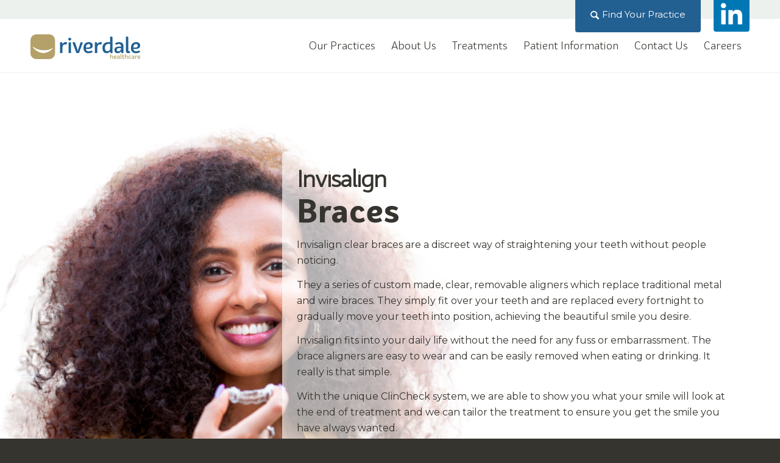

--- FILE ---
content_type: text/html; charset=UTF-8
request_url: https://riverdalehealthcare.com/invisalign/
body_size: 74543
content:
<!DOCTYPE html>
<html dir="ltr" lang="en-GB" prefix="og: https://ogp.me/ns#" class="html_stretched responsive av-preloader-disabled  html_header_top html_logo_left html_main_nav_header html_menu_right html_slim html_header_sticky html_header_shrinking_disabled html_header_topbar_active html_mobile_menu_tablet html_header_searchicon_disabled html_content_align_center html_header_unstick_top_disabled html_header_stretch_disabled html_av-submenu-hidden html_av-submenu-display-hover html_av-overlay-side html_av-overlay-side-classic html_av-submenu-clone html_entry_id_3707 av-cookies-no-cookie-consent av-no-preview av-default-lightbox html_text_menu_active av-mobile-menu-switch-default">
<head>
<meta charset="UTF-8" />
<!-- mobile setting -->
<meta name="viewport" content="width=device-width, initial-scale=1">
<!-- Scripts/CSS and wp_head hook -->
<title>Invisalign Clear Braces | Discreet Teeth Straightening | Riverdale Healthcare</title>
<style>img:is([sizes="auto" i], [sizes^="auto," i]) { contain-intrinsic-size: 3000px 1500px }</style>
<!-- All in One SEO 4.9.3 - aioseo.com -->
<meta name="description" content="Get Invisalign Clear Braces near you for discreet teeth straightening, available across Riverdale Healthcare practices." />
<meta name="robots" content="max-image-preview:large" />
<meta name="keywords" content="invisalign clear braces" />
<link rel="canonical" href="https://riverdalehealthcare.com/invisalign/" />
<meta name="generator" content="All in One SEO (AIOSEO) 4.9.3" />
<meta property="og:locale" content="en_GB" />
<meta property="og:site_name" content="Riverdale Dental Care" />
<meta property="og:type" content="article" />
<meta property="og:title" content="Invisalign Clear Braces | Discreet Teeth Straightening | Riverdale Healthcare" />
<meta property="og:description" content="Get Invisalign Clear Braces near you for discreet teeth straightening, available across Riverdale Healthcare practices." />
<meta property="og:url" content="https://riverdalehealthcare.com/invisalign/" />
<meta property="og:image" content="https://riverdalehealthcare.com/wp-content/uploads/2019/12/riverdale-social-tag-img.jpg" />
<meta property="og:image:secure_url" content="https://riverdalehealthcare.com/wp-content/uploads/2019/12/riverdale-social-tag-img.jpg" />
<meta property="og:image:width" content="1200" />
<meta property="og:image:height" content="1200" />
<meta property="article:published_time" content="2019-09-25T18:21:56+00:00" />
<meta property="article:modified_time" content="2024-02-29T14:50:57+00:00" />
<meta name="twitter:card" content="summary" />
<meta name="twitter:title" content="Invisalign Clear Braces | Discreet Teeth Straightening | Riverdale Healthcare" />
<meta name="twitter:description" content="Get Invisalign Clear Braces near you for discreet teeth straightening, available across Riverdale Healthcare practices." />
<meta name="twitter:image" content="https://riverdalehealthcare.com/wp-content/uploads/2019/12/riverdale-social-tag-img.jpg" />
<script type="application/ld+json" class="aioseo-schema">
{"@context":"https:\/\/schema.org","@graph":[{"@type":"BreadcrumbList","@id":"https:\/\/riverdalehealthcare.com\/invisalign\/#breadcrumblist","itemListElement":[{"@type":"ListItem","@id":"https:\/\/riverdalehealthcare.com#listItem","position":1,"name":"Home","item":"https:\/\/riverdalehealthcare.com","nextItem":{"@type":"ListItem","@id":"https:\/\/riverdalehealthcare.com\/invisalign\/#listItem","name":"Invisalign"}},{"@type":"ListItem","@id":"https:\/\/riverdalehealthcare.com\/invisalign\/#listItem","position":2,"name":"Invisalign","previousItem":{"@type":"ListItem","@id":"https:\/\/riverdalehealthcare.com#listItem","name":"Home"}}]},{"@type":"Organization","@id":"https:\/\/riverdalehealthcare.com\/#organization","name":"Alpha Dental Care","description":"High quality, ethical dental care whilst providing our patients with the very best experience.","url":"https:\/\/riverdalehealthcare.com\/","logo":{"@type":"ImageObject","url":"https:\/\/riverdalehealthcare.com\/wp-content\/uploads\/2019\/09\/alpha-logo.png","@id":"https:\/\/riverdalehealthcare.com\/invisalign\/#organizationLogo","width":340,"height":156},"image":{"@id":"https:\/\/riverdalehealthcare.com\/invisalign\/#organizationLogo"}},{"@type":"WebPage","@id":"https:\/\/riverdalehealthcare.com\/invisalign\/#webpage","url":"https:\/\/riverdalehealthcare.com\/invisalign\/","name":"Invisalign Clear Braces | Discreet Teeth Straightening | Riverdale Healthcare","description":"Get Invisalign Clear Braces near you for discreet teeth straightening, available across Riverdale Healthcare practices.","inLanguage":"en-GB","isPartOf":{"@id":"https:\/\/riverdalehealthcare.com\/#website"},"breadcrumb":{"@id":"https:\/\/riverdalehealthcare.com\/invisalign\/#breadcrumblist"},"datePublished":"2019-09-25T19:21:56+01:00","dateModified":"2024-02-29T14:50:57+00:00"},{"@type":"WebSite","@id":"https:\/\/riverdalehealthcare.com\/#website","url":"https:\/\/riverdalehealthcare.com\/","name":"Riverdale Healthcare","description":"High quality, ethical dental care whilst providing our patients with the very best experience.","inLanguage":"en-GB","publisher":{"@id":"https:\/\/riverdalehealthcare.com\/#organization"}}]}
</script>
<!-- All in One SEO -->
<!-- Start VWO Common Smartcode -->
<script  type='text/javascript'>
var _vwo_clicks = 10;
</script>
<!-- End VWO Common Smartcode -->
<!-- Start VWO Async SmartCode -->
<link rel="preconnect" href="https://dev.visualwebsiteoptimizer.com" />
<script  type='text/javascript' id='vwoCode'>
/* Fix: wp-rocket (application/ld+json) */
window._vwo_code || (function () {
var w=window,
d=document;
var account_id=978924,
version=2.2,
settings_tolerance=2000,
library_tolerance=2500,
use_existing_jquery=false,
platform='web',
hide_element='body',
hide_element_style='opacity:0 !important;filter:alpha(opacity=0) !important;background:none !important';
/* DO NOT EDIT BELOW THIS LINE */
if(f=!1,v=d.querySelector('#vwoCode'),cc={},-1<d.URL.indexOf('__vwo_disable__')||w._vwo_code)return;try{var e=JSON.parse(localStorage.getItem('_vwo_'+account_id+'_config'));cc=e&&'object'==typeof e?e:{}}catch(e){}function r(t){try{return decodeURIComponent(t)}catch(e){return t}}var s=function(){var e={combination:[],combinationChoose:[],split:[],exclude:[],uuid:null,consent:null,optOut:null},t=d.cookie||'';if(!t)return e;for(var n,i,o=/(?:^|;\s*)(?:(_vis_opt_exp_(\d+)_combi=([^;]*))|(_vis_opt_exp_(\d+)_combi_choose=([^;]*))|(_vis_opt_exp_(\d+)_split=([^:;]*))|(_vis_opt_exp_(\d+)_exclude=[^;]*)|(_vis_opt_out=([^;]*))|(_vwo_global_opt_out=[^;]*)|(_vwo_uuid=([^;]*))|(_vwo_consent=([^;]*)))/g;null!==(n=o.exec(t));)try{n[1]?e.combination.push({id:n[2],value:r(n[3])}):n[4]?e.combinationChoose.push({id:n[5],value:r(n[6])}):n[7]?e.split.push({id:n[8],value:r(n[9])}):n[10]?e.exclude.push({id:n[11]}):n[12]?e.optOut=r(n[13]):n[14]?e.optOut=!0:n[15]?e.uuid=r(n[16]):n[17]&&(i=r(n[18]),e.consent=i&&3<=i.length?i.substring(0,3):null)}catch(e){}return e}();function i(){var e=function(){if(w.VWO&&Array.isArray(w.VWO))for(var e=0;e<w.VWO.length;e++){var t=w.VWO[e];if(Array.isArray(t)&&('setVisitorId'===t[0]||'setSessionId'===t[0]))return!0}return!1}(),t='a='+account_id+'&u='+encodeURIComponent(w._vis_opt_url||d.URL)+'&vn='+version+'&ph=1'+('undefined'!=typeof platform?'&p='+platform:'')+'&st='+w.performance.now();e||((n=function(){var e,t=[],n={},i=w.VWO&&w.VWO.appliedCampaigns||{};for(e in i){var o=i[e]&&i[e].v;o&&(t.push(e+'-'+o+'-1'),n[e]=!0)}if(s&&s.combination)for(var r=0;r<s.combination.length;r++){var a=s.combination[r];n[a.id]||t.push(a.id+'-'+a.value)}return t.join('|')}())&&(t+='&c='+n),(n=function(){var e=[],t={};if(s&&s.combinationChoose)for(var n=0;n<s.combinationChoose.length;n++){var i=s.combinationChoose[n];e.push(i.id+'-'+i.value),t[i.id]=!0}if(s&&s.split)for(var o=0;o<s.split.length;o++)t[(i=s.split[o]).id]||e.push(i.id+'-'+i.value);return e.join('|')}())&&(t+='&cc='+n),(n=function(){var e={},t=[];if(w.VWO&&Array.isArray(w.VWO))for(var n=0;n<w.VWO.length;n++){var i=w.VWO[n];if(Array.isArray(i)&&'setVariation'===i[0]&&i[1]&&Array.isArray(i[1]))for(var o=0;o<i[1].length;o++){var r,a=i[1][o];a&&'object'==typeof a&&(r=a.e,a=a.v,r&&a&&(e[r]=a))}}for(r in e)t.push(r+'-'+e[r]);return t.join('|')}())&&(t+='&sv='+n)),s&&s.optOut&&(t+='&o='+s.optOut);var n=function(){var e=[],t={};if(s&&s.exclude)for(var n=0;n<s.exclude.length;n++){var i=s.exclude[n];t[i.id]||(e.push(i.id),t[i.id]=!0)}return e.join('|')}();return n&&(t+='&e='+n),s&&s.uuid&&(t+='&id='+s.uuid),s&&s.consent&&(t+='&consent='+s.consent),w.name&&-1<w.name.indexOf('_vis_preview')&&(t+='&pM=true'),w.VWO&&w.VWO.ed&&(t+='&ed='+w.VWO.ed),t}code={nonce:v&&v.nonce,use_existing_jquery:function(){return'undefined'!=typeof use_existing_jquery?use_existing_jquery:void 0},library_tolerance:function(){return'undefined'!=typeof library_tolerance?library_tolerance:void 0},settings_tolerance:function(){return cc.sT||settings_tolerance},hide_element_style:function(){return'{'+(cc.hES||hide_element_style)+'}'},hide_element:function(){return performance.getEntriesByName('first-contentful-paint')[0]?'':'string'==typeof cc.hE?cc.hE:hide_element},getVersion:function(){return version},finish:function(e){var t;f||(f=!0,(t=d.getElementById('_vis_opt_path_hides'))&&t.parentNode.removeChild(t),e&&((new Image).src='https://dev.visualwebsiteoptimizer.com/ee.gif?a='+account_id+e))},finished:function(){return f},addScript:function(e){var t=d.createElement('script');t.type='text/javascript',e.src?t.src=e.src:t.text=e.text,v&&t.setAttribute('nonce',v.nonce),d.getElementsByTagName('head')[0].appendChild(t)},load:function(e,t){t=t||{};var n=new XMLHttpRequest;n.open('GET',e,!0),n.withCredentials=!t.dSC,n.responseType=t.responseType||'text',n.onload=function(){if(t.onloadCb)return t.onloadCb(n,e);200===n.status?_vwo_code.addScript({text:n.responseText}):_vwo_code.finish('&e=loading_failure:'+e)},n.onerror=function(){if(t.onerrorCb)return t.onerrorCb(e);_vwo_code.finish('&e=loading_failure:'+e)},n.send()},init:function(){var e,t=this.settings_tolerance();w._vwo_settings_timer=setTimeout(function(){_vwo_code.finish()},t),'body'!==this.hide_element()?(n=d.createElement('style'),e=(t=this.hide_element())?t+this.hide_element_style():'',t=d.getElementsByTagName('head')[0],n.setAttribute('id','_vis_opt_path_hides'),v&&n.setAttribute('nonce',v.nonce),n.setAttribute('type','text/css'),n.styleSheet?n.styleSheet.cssText=e:n.appendChild(d.createTextNode(e)),t.appendChild(n)):(n=d.getElementsByTagName('head')[0],(e=d.createElement('div')).style.cssText='z-index: 2147483647 !important;position: fixed !important;left: 0 !important;top: 0 !important;width: 100% !important;height: 100% !important;background: white !important;',e.setAttribute('id','_vis_opt_path_hides'),e.classList.add('_vis_hide_layer'),n.parentNode.insertBefore(e,n.nextSibling));var n='https://dev.visualwebsiteoptimizer.com/j.php?'+i();-1!==w.location.search.indexOf('_vwo_xhr')?this.addScript({src:n}):this.load(n+'&x=true',{l:1})}};w._vwo_code=code;code.init();})();
</script>
<!-- End VWO Async SmartCode -->
<link rel='dns-prefetch' href='//cdn.chatway.app' />
<link rel='dns-prefetch' href='//www.google.com' />
<link rel='dns-prefetch' href='//maps.googleapis.com' />
<link rel='dns-prefetch' href='//cdnjs.cloudflare.com' />
<link rel="alternate" type="application/rss+xml" title="Riverdale Healthcare &raquo; Feed" href="https://riverdalehealthcare.com/feed/" />
<!-- <link rel='stylesheet' id='wp-block-library-css' href='https://riverdalehealthcare.com/wp-includes/css/dist/block-library/style.min.css?ver=6.8.1' type='text/css' media='all' /> -->
<!-- <link rel='stylesheet' id='aioseo/css/src/vue/standalone/blocks/table-of-contents/global.scss-css' href='https://riverdalehealthcare.com/wp-content/plugins/all-in-one-seo-pack/dist/Lite/assets/css/table-of-contents/global.e90f6d47.css?ver=4.9.3' type='text/css' media='all' /> -->
<link rel="stylesheet" type="text/css" href="//riverdalehealthcare.com/wp-content/cache/riverdalehealthcare.com/wpfc-minified/mlw3pbgt/dc4zp.css" media="all"/>
<style id='wp-job-openings-blocks-style-inline-css' type='text/css'>
.wp-block-create-block-wjo-block{background-color:#21759b;border:1px dotted red;color:#fff;padding:2px}.awsm-b-row{display:-webkit-box;display:-ms-flexbox;display:-webkit-flex;display:flex;display:flexbox;-webkit-flex-flow:row wrap;margin:0 -15px;-webkit-box-orient:horizontal;-webkit-box-direction:normal;-ms-flex-flow:row wrap;flex-flow:row wrap}.awsm-b-row,.awsm-b-row *,.awsm-b-row :after,.awsm-b-row :before{-webkit-box-sizing:border-box;box-sizing:border-box}.awsm-b-grid-item{display:-webkit-box;display:-ms-flexbox;display:-webkit-flex;display:flex;float:left;padding:0 15px!important;width:33.333%;-webkit-box-orient:vertical;-webkit-box-direction:normal;-ms-flex-direction:column;flex-direction:column;-webkit-flex-direction:column}.awsm-b-grid-col-4 .awsm-b-grid-item{width:25%}.awsm-b-grid-col-2 .awsm-b-grid-item{width:50%}.awsm-b-grid-col .awsm-b-grid-item{width:100%}.awsm-b-job-hide{display:none!important}.awsm-job-show{display:block!important}.awsm-b-job-item{background:#fff;font-size:14px;padding:20px}a.awsm-b-job-item{text-decoration:none!important}.awsm-b-grid-item .awsm-b-job-item{border:1px solid #dddfe3;border-radius:2px;-webkit-box-shadow:0 1px 4px 0 rgba(0,0,0,.05);box-shadow:0 1px 4px 0 rgba(0,0,0,.05);display:-webkit-box;display:-ms-flexbox;display:-webkit-flex;display:flex;margin-bottom:30px;-webkit-box-orient:vertical;-webkit-box-direction:normal;-ms-flex-direction:column;flex-direction:column;-webkit-flex-direction:column;-webkit-box-flex:1;-ms-flex-positive:1;flex-grow:1;-webkit-flex-grow:1;-webkit-transition:all .3s ease;transition:all .3s ease}.awsm-b-grid-item .awsm-b-job-item:focus,.awsm-b-grid-item .awsm-b-job-item:hover{-webkit-box-shadow:0 3px 15px -5px rgba(0,0,0,.2);box-shadow:0 3px 15px -5px rgba(0,0,0,.2)}.awsm-b-grid-item .awsm-job-featured-image{margin-bottom:14px}.awsm-b-job-item h2.awsm-b-job-post-title{font-size:18px;margin:0 0 15px;text-align:left}.awsm-b-job-item h2.awsm-b-job-post-title a{font-size:18px}.awsm-b-grid-item .awsm-job-info{margin-bottom:10px;min-height:83px}.awsm-b-grid-item .awsm-job-info p{margin:0 0 8px}.awsm-b-job-wrap:after{clear:both;content:"";display:table}.awsm-b-filter-wrap,.awsm-b-filter-wrap *{-webkit-box-sizing:border-box;box-sizing:border-box}.awsm-b-filter-wrap{margin:0 -10px 20px}.awsm-b-filter-wrap form{display:-webkit-box;display:-webkit-flex;display:-ms-flexbox;display:flex;-webkit-flex-wrap:wrap;-ms-flex-wrap:wrap;flex-wrap:wrap}.awsm-b-filter-wrap .awsm-b-filter-items{display:none}.awsm-b-filter-wrap.awsm-b-full-width-search-filter-wrap .awsm-b-filter-item-search,.awsm-b-filter-wrap.awsm-b-full-width-search-filter-wrap .awsm-b-filter-items,.awsm-b-filter-wrap.awsm-b-no-search-filter-wrap .awsm-b-filter-items{width:100%}.awsm-b-filter-toggle{border:1px solid #ccc;border-radius:4px;display:-webkit-box;display:-webkit-flex;display:-ms-flexbox;display:flex;-webkit-flex-flow:wrap;-ms-flex-flow:wrap;flex-flow:wrap;margin:0 10px 10px;outline:none!important;padding:12px;width:46px}.awsm-b-filter-toggle.awsm-on{background:#ccc}.awsm-b-filter-toggle svg{height:20px;width:20px}.awsm-b-filter-wrap.awsm-b-no-search-filter-wrap .awsm-b-filter-toggle{width:100%;-webkit-box-align:center;-webkit-align-items:center;-ms-flex-align:center;align-items:center;-webkit-box-pack:justify;-webkit-justify-content:space-between;-ms-flex-pack:justify;justify-content:space-between;text-decoration:none}.awsm-b-filter-wrap.awsm-b-no-search-filter-wrap .awsm-b-filter-toggle svg{height:22px;width:22px}@media(min-width:768px){.awsm-b-filter-wrap .awsm-b-filter-items{display:-webkit-box!important;display:-webkit-flex!important;display:-ms-flexbox!important;display:flex!important;-webkit-flex-wrap:wrap;-ms-flex-wrap:wrap;flex-wrap:wrap;width:calc(100% - 250px)}.awsm-b-filter-toggle{display:none}.awsm-b-filter-item-search{width:250px}}.awsm-b-filter-wrap .awsm-b-filter-item{padding:0 10px 10px}.awsm-b-filter-item-search{padding:0 10px 10px;position:relative}@media(max-width:768px){.awsm-b-filter-wrap .awsm-b-filter-items{width:100%}.awsm-b-filter-item-search{width:calc(100% - 66px)}.awsm-b-filter-wrap .awsm-b-filter-item .awsm-selectric-wrapper{min-width:100%}}.awsm-b-filter-wrap .awsm-b-filter-item .awsm-b-job-form-control{min-height:48px;padding-right:58px}.awsm-b-filter-item-search .awsm-b-job-form-control{min-height:48px;padding-right:48px}.awsm-b-filter-item-search-in{position:relative}.awsm-b-filter-item-search .awsm-b-job-search-icon-wrapper{color:#ccc;cursor:pointer;font-size:16px;height:100%;line-height:48px;position:absolute;right:0;text-align:center;top:0;width:48px}.awsm-b-jobs-none-container{padding:25px}.awsm-b-jobs-none-container p{margin:0;padding:5px}.awsm-b-row .awsm-b-jobs-pagination{padding:0 15px;width:100%}.awsm-b-jobs-pagination{float:left;width:100%}.awsm-b-load-more-main a.awsm-b-load-more,.awsm-load-more-classic a.page-numbers{background:#fff;border:1px solid #dddfe3;-webkit-box-shadow:0 1px 4px 0 rgba(0,0,0,.05);box-shadow:0 1px 4px 0 rgba(0,0,0,.05);display:block;margin:0!important;outline:none!important;padding:20px;text-align:center;text-decoration:none!important;-webkit-transition:all .3s ease;transition:all .3s ease}.awsm-load-more-classic a.page-numbers,.awsm-load-more-classic span.page-numbers{font-size:90%;padding:5px 10px}.awsm-load-more-classic{text-align:center}.awsm-b-load-more-main a.awsm-load-more:focus,.awsm-b-load-more-main a.awsm-load-more:hover,.awsm-load-more-classic a.page-numbers:focus,.awsm-load-more-classic a.page-numbers:hover{-webkit-box-shadow:0 3px 15px -5px rgba(0,0,0,.2);box-shadow:0 3px 15px -5px rgba(0,0,0,.2)}.awsm-b-jobs-pagination.awsm-load-more-classic ul{list-style:none;margin:0;padding:0}.awsm-b-jobs-pagination.awsm-load-more-classic ul li{display:inline-block}.awsm-b-lists{border:1px solid #ededed}.awsm-b-list-item{width:100%}.awsm-b-list-item h2.awsm-job-b-post-title{margin-bottom:0}.awsm-b-list-item .awsm-job-featured-image{float:left;margin-right:10px}.awsm-b-list-item .awsm-job-featured-image img{height:50px;width:50px}.awsm-b-list-item .awsm-b-job-item{border-bottom:1px solid rgba(0,0,0,.13)}.awsm-b-list-item .awsm-b-job-item:after{clear:both;content:"";display:table}.awsm-b-list-left-col{float:left;width:50%}.awsm-b-list-right-col{float:left;text-align:right;width:50%}.awsm-b-list-item .awsm-job-specification-wrapper{display:inline-block;vertical-align:middle}.awsm-b-list-item .awsm-job-specification-item{display:inline-block;margin:0 15px 0 0;vertical-align:middle}a.awsm-b-job-item .awsm-job-specification-item{color:#4c4c4c}.awsm-b-list-item .awsm-job-more-container{display:inline-block;vertical-align:middle}.awsm-job-more-container .awsm-job-more span:before{content:"→"}.awsm-b-lists .awsm-b-jobs-pagination{margin-top:30px}.awsm-job-specification-item>[class^=awsm-job-icon-]{margin-right:6px}.awsm-job-specification-term:after{content:", "}.awsm-job-specification-term:last-child:after{content:""}.awsm-job-single-wrap,.awsm-job-single-wrap *,.awsm-job-single-wrap :after,.awsm-job-single-wrap :before{-webkit-box-sizing:border-box;box-sizing:border-box}.awsm-job-single-wrap{margin-bottom:1.3em}.awsm-job-single-wrap:after{clear:both;content:"";display:table}.awsm-job-content{padding-bottom:32px}.awsm-job-single-wrap.awsm-col-2 .awsm-job-content{float:left;padding-right:15px;width:55%}.awsm-job-single-wrap.awsm-col-2 .awsm-job-form{float:left;padding-left:15px;width:45%}.awsm-job-head,.awsm_job_spec_above_content{margin-bottom:20px}.awsm-job-head h1{margin:0 0 20px}.awsm-job-list-info span{margin-right:10px}.awsm-job-single-wrap .awsm-job-expiration-label{font-weight:700}.awsm-job-form-inner{background:#fff;border:1px solid #dddfe3;padding:35px}.awsm-job-form-inner h2{margin:0 0 30px}.awsm-job-form-group{margin-bottom:20px}.awsm-job-form-group input[type=checkbox],.awsm-job-form-group input[type=radio]{margin-right:5px}.awsm-job-form-group label{display:block;margin-bottom:10px}.awsm-job-form-options-container label,.awsm-job-inline-group label{display:inline;font-weight:400}.awsm-b-job-form-control{display:block;width:100%}.awsm-job-form-options-container span{display:inline-block;margin-bottom:10px;margin-left:10px}.awsm-job-submit{background:#0195ff;border:1px solid #0195ff;color:#fff;padding:10px 30px}.awsm-job-submit:focus,.awsm-job-submit:hover{background:rgba(0,0,0,0);color:#0195ff}.awsm-job-form-error{color:#db4c4c;font-weight:500}.awsm-b-job-form-control.awsm-job-form-error,.awsm-b-job-form-control.awsm-job-form-error:focus{border:1px solid #db4c4c}.awsm-error-message,.awsm-success-message{padding:12px 25px}.awsm-error-message p:empty,.awsm-success-message p:empty{display:none}.awsm-error-message p,.awsm-success-message p{margin:0!important;padding:0!important}.awsm-success-message{border:1px solid #1ea508}.awsm-error-message{border:1px solid #db4c4c}ul.awsm-error-message li{line-height:1.8em;margin-left:1.2em}.awsm-expired-message{padding:25px}.awsm-expired-message p{margin:1em 0}.awsm-job-container{margin:0 auto;max-width:1170px;padding:50px 0;width:100%}.awsm-jobs-loading{position:relative}.awsm-b-job-listings:after{content:"";height:100%;left:0;opacity:0;position:absolute;top:0;-webkit-transition:all .3s ease;transition:all .3s ease;visibility:hidden;width:100%}.awsm-b-job-listings.awsm-jobs-loading:after{opacity:1;visibility:visible}.awsm-b-sr-only{height:1px;margin:-1px;overflow:hidden;padding:0;position:absolute;width:1px;clip:rect(0,0,0,0);border:0}@media(max-width:1024px){.awsm-b-grid-col-4 .awsm-b-grid-item{width:33.333%}}@media(max-width:992px){.awsm-job-single-wrap.awsm-col-2 .awsm-job-content{padding-right:0;width:100%}.awsm-job-single-wrap.awsm-col-2 .awsm-job-form{padding-left:0;width:100%}}@media(max-width:768px){.awsm-b-grid-col-3 .awsm-b-grid-item,.awsm-b-grid-col-4 .awsm-b-grid-item,.awsm-b-grid-item{width:50%}.awsm-b-list-left-col{padding-bottom:10px;width:100%}.awsm-b-list-right-col{text-align:left;width:100%}}@media(max-width:648px){.awsm-b-grid-col-2 .awsm-b-grid-item,.awsm-b-grid-col-3 .awsm-b-grid-item,.awsm-b-grid-col-4 .awsm-b-grid-item,.awsm-b-grid-item{width:100%}.awsm-b-list-item .awsm-job-specification-wrapper{display:block;float:none;padding-bottom:5px}.awsm-b-list-item .awsm-job-more-container{display:block;float:none}}.awsm-job-form-plugin-style .awsm-b-job-form-control{border:1px solid #ccc;border-radius:4px;color:#060606;display:block;font:inherit;line-height:1;min-height:46px;padding:8px 15px;-webkit-transition:all .3s ease;transition:all .3s ease;width:100%}.awsm-job-form-plugin-style .awsm-b-job-form-control:focus{border-color:#060606;-webkit-box-shadow:none;box-shadow:none;outline:none}.awsm-job-form-plugin-style .awsm-b-job-form-control.awsm-job-form-error{border-color:#db4c4c}.awsm-job-form-plugin-style textarea.awsm-b-job-form-control{min-height:80px}.awsm-job-form-plugin-style .awsm-application-submit-btn,.awsm-job-form-plugin-style .awsm-jobs-primary-button{background:#060606;border-radius:45px;color:#fff;padding:16px 32px;-webkit-transition:all .3s ease;transition:all .3s ease}.awsm-job-form-plugin-style .awsm-application-submit-btn:focus,.awsm-job-form-plugin-style .awsm-application-submit-btn:hover,.awsm-job-form-plugin-style .awsm-jobs-primary-button:focus,.awsm-job-form-plugin-style .awsm-jobs-primary-button:hover{background:#060606;color:#fff;outline:none}.awsm-job-form-plugin-style .awsm-jobs-primary-button{cursor:pointer}.awsm-job-form-plugin-style .awsm-jobs-primary-button:disabled{opacity:.5;pointer-events:none}.awsm-job-form-plugin-style .awsm-selectric{border-color:#ccc;border-radius:4px;-webkit-box-shadow:none;box-shadow:none}.awsm-job-form-plugin-style .awsm-selectric-open .awsm-selectric{border-color:#060606}.awsm-job-form-plugin-style .awsm-selectric .label{margin-left:15px}.awsm-jobs-is-block-theme .site-branding{padding:0 2.1rem}.awsm-jobs-is-block-theme .site-content{padding:0 2.1rem 3rem}.awsm-jobs-is-block-theme .site-title{margin-bottom:0}.awsm-b-job-wrap,.awsm-b-job-wrap *{-webkit-box-sizing:border-box;box-sizing:border-box}
</style>
<!-- <link rel='stylesheet' id='wp-components-css' href='https://riverdalehealthcare.com/wp-includes/css/dist/components/style.min.css?ver=6.8.1' type='text/css' media='all' /> -->
<!-- <link rel='stylesheet' id='wp-preferences-css' href='https://riverdalehealthcare.com/wp-includes/css/dist/preferences/style.min.css?ver=6.8.1' type='text/css' media='all' /> -->
<!-- <link rel='stylesheet' id='wp-block-editor-css' href='https://riverdalehealthcare.com/wp-includes/css/dist/block-editor/style.min.css?ver=6.8.1' type='text/css' media='all' /> -->
<!-- <link rel='stylesheet' id='popup-maker-block-library-style-css' href='https://riverdalehealthcare.com/wp-content/plugins/popup-maker/dist/packages/block-library-style.css?ver=dbea705cfafe089d65f1' type='text/css' media='all' /> -->
<!-- <link rel='stylesheet' id='awsm-jobs-general-css' href='https://riverdalehealthcare.com/wp-content/plugins/wp-job-openings/assets/css/general.min.css?ver=3.5.4' type='text/css' media='all' /> -->
<!-- <link rel='stylesheet' id='awsm-jobs-style-css' href='https://riverdalehealthcare.com/wp-content/plugins/wp-job-openings/assets/css/style.min.css?ver=3.5.4' type='text/css' media='all' /> -->
<link rel="stylesheet" type="text/css" href="//riverdalehealthcare.com/wp-content/cache/riverdalehealthcare.com/wpfc-minified/7v0ufwcg/dc4zp.css" media="all"/>
<style id='global-styles-inline-css' type='text/css'>
:root{--wp--preset--aspect-ratio--square: 1;--wp--preset--aspect-ratio--4-3: 4/3;--wp--preset--aspect-ratio--3-4: 3/4;--wp--preset--aspect-ratio--3-2: 3/2;--wp--preset--aspect-ratio--2-3: 2/3;--wp--preset--aspect-ratio--16-9: 16/9;--wp--preset--aspect-ratio--9-16: 9/16;--wp--preset--color--black: #000000;--wp--preset--color--cyan-bluish-gray: #abb8c3;--wp--preset--color--white: #ffffff;--wp--preset--color--pale-pink: #f78da7;--wp--preset--color--vivid-red: #cf2e2e;--wp--preset--color--luminous-vivid-orange: #ff6900;--wp--preset--color--luminous-vivid-amber: #fcb900;--wp--preset--color--light-green-cyan: #7bdcb5;--wp--preset--color--vivid-green-cyan: #00d084;--wp--preset--color--pale-cyan-blue: #8ed1fc;--wp--preset--color--vivid-cyan-blue: #0693e3;--wp--preset--color--vivid-purple: #9b51e0;--wp--preset--color--metallic-red: #b02b2c;--wp--preset--color--maximum-yellow-red: #edae44;--wp--preset--color--yellow-sun: #eeee22;--wp--preset--color--palm-leaf: #83a846;--wp--preset--color--aero: #7bb0e7;--wp--preset--color--old-lavender: #745f7e;--wp--preset--color--steel-teal: #5f8789;--wp--preset--color--raspberry-pink: #d65799;--wp--preset--color--medium-turquoise: #4ecac2;--wp--preset--gradient--vivid-cyan-blue-to-vivid-purple: linear-gradient(135deg,rgba(6,147,227,1) 0%,rgb(155,81,224) 100%);--wp--preset--gradient--light-green-cyan-to-vivid-green-cyan: linear-gradient(135deg,rgb(122,220,180) 0%,rgb(0,208,130) 100%);--wp--preset--gradient--luminous-vivid-amber-to-luminous-vivid-orange: linear-gradient(135deg,rgba(252,185,0,1) 0%,rgba(255,105,0,1) 100%);--wp--preset--gradient--luminous-vivid-orange-to-vivid-red: linear-gradient(135deg,rgba(255,105,0,1) 0%,rgb(207,46,46) 100%);--wp--preset--gradient--very-light-gray-to-cyan-bluish-gray: linear-gradient(135deg,rgb(238,238,238) 0%,rgb(169,184,195) 100%);--wp--preset--gradient--cool-to-warm-spectrum: linear-gradient(135deg,rgb(74,234,220) 0%,rgb(151,120,209) 20%,rgb(207,42,186) 40%,rgb(238,44,130) 60%,rgb(251,105,98) 80%,rgb(254,248,76) 100%);--wp--preset--gradient--blush-light-purple: linear-gradient(135deg,rgb(255,206,236) 0%,rgb(152,150,240) 100%);--wp--preset--gradient--blush-bordeaux: linear-gradient(135deg,rgb(254,205,165) 0%,rgb(254,45,45) 50%,rgb(107,0,62) 100%);--wp--preset--gradient--luminous-dusk: linear-gradient(135deg,rgb(255,203,112) 0%,rgb(199,81,192) 50%,rgb(65,88,208) 100%);--wp--preset--gradient--pale-ocean: linear-gradient(135deg,rgb(255,245,203) 0%,rgb(182,227,212) 50%,rgb(51,167,181) 100%);--wp--preset--gradient--electric-grass: linear-gradient(135deg,rgb(202,248,128) 0%,rgb(113,206,126) 100%);--wp--preset--gradient--midnight: linear-gradient(135deg,rgb(2,3,129) 0%,rgb(40,116,252) 100%);--wp--preset--font-size--small: 1rem;--wp--preset--font-size--medium: 1.125rem;--wp--preset--font-size--large: 1.75rem;--wp--preset--font-size--x-large: clamp(1.75rem, 3vw, 2.25rem);--wp--preset--spacing--20: 0.44rem;--wp--preset--spacing--30: 0.67rem;--wp--preset--spacing--40: 1rem;--wp--preset--spacing--50: 1.5rem;--wp--preset--spacing--60: 2.25rem;--wp--preset--spacing--70: 3.38rem;--wp--preset--spacing--80: 5.06rem;--wp--preset--shadow--natural: 6px 6px 9px rgba(0, 0, 0, 0.2);--wp--preset--shadow--deep: 12px 12px 50px rgba(0, 0, 0, 0.4);--wp--preset--shadow--sharp: 6px 6px 0px rgba(0, 0, 0, 0.2);--wp--preset--shadow--outlined: 6px 6px 0px -3px rgba(255, 255, 255, 1), 6px 6px rgba(0, 0, 0, 1);--wp--preset--shadow--crisp: 6px 6px 0px rgba(0, 0, 0, 1);}:root { --wp--style--global--content-size: 800px;--wp--style--global--wide-size: 1130px; }:where(body) { margin: 0; }.wp-site-blocks > .alignleft { float: left; margin-right: 2em; }.wp-site-blocks > .alignright { float: right; margin-left: 2em; }.wp-site-blocks > .aligncenter { justify-content: center; margin-left: auto; margin-right: auto; }:where(.is-layout-flex){gap: 0.5em;}:where(.is-layout-grid){gap: 0.5em;}.is-layout-flow > .alignleft{float: left;margin-inline-start: 0;margin-inline-end: 2em;}.is-layout-flow > .alignright{float: right;margin-inline-start: 2em;margin-inline-end: 0;}.is-layout-flow > .aligncenter{margin-left: auto !important;margin-right: auto !important;}.is-layout-constrained > .alignleft{float: left;margin-inline-start: 0;margin-inline-end: 2em;}.is-layout-constrained > .alignright{float: right;margin-inline-start: 2em;margin-inline-end: 0;}.is-layout-constrained > .aligncenter{margin-left: auto !important;margin-right: auto !important;}.is-layout-constrained > :where(:not(.alignleft):not(.alignright):not(.alignfull)){max-width: var(--wp--style--global--content-size);margin-left: auto !important;margin-right: auto !important;}.is-layout-constrained > .alignwide{max-width: var(--wp--style--global--wide-size);}body .is-layout-flex{display: flex;}.is-layout-flex{flex-wrap: wrap;align-items: center;}.is-layout-flex > :is(*, div){margin: 0;}body .is-layout-grid{display: grid;}.is-layout-grid > :is(*, div){margin: 0;}body{padding-top: 0px;padding-right: 0px;padding-bottom: 0px;padding-left: 0px;}a:where(:not(.wp-element-button)){text-decoration: underline;}:root :where(.wp-element-button, .wp-block-button__link){background-color: #32373c;border-width: 0;color: #fff;font-family: inherit;font-size: inherit;line-height: inherit;padding: calc(0.667em + 2px) calc(1.333em + 2px);text-decoration: none;}.has-black-color{color: var(--wp--preset--color--black) !important;}.has-cyan-bluish-gray-color{color: var(--wp--preset--color--cyan-bluish-gray) !important;}.has-white-color{color: var(--wp--preset--color--white) !important;}.has-pale-pink-color{color: var(--wp--preset--color--pale-pink) !important;}.has-vivid-red-color{color: var(--wp--preset--color--vivid-red) !important;}.has-luminous-vivid-orange-color{color: var(--wp--preset--color--luminous-vivid-orange) !important;}.has-luminous-vivid-amber-color{color: var(--wp--preset--color--luminous-vivid-amber) !important;}.has-light-green-cyan-color{color: var(--wp--preset--color--light-green-cyan) !important;}.has-vivid-green-cyan-color{color: var(--wp--preset--color--vivid-green-cyan) !important;}.has-pale-cyan-blue-color{color: var(--wp--preset--color--pale-cyan-blue) !important;}.has-vivid-cyan-blue-color{color: var(--wp--preset--color--vivid-cyan-blue) !important;}.has-vivid-purple-color{color: var(--wp--preset--color--vivid-purple) !important;}.has-metallic-red-color{color: var(--wp--preset--color--metallic-red) !important;}.has-maximum-yellow-red-color{color: var(--wp--preset--color--maximum-yellow-red) !important;}.has-yellow-sun-color{color: var(--wp--preset--color--yellow-sun) !important;}.has-palm-leaf-color{color: var(--wp--preset--color--palm-leaf) !important;}.has-aero-color{color: var(--wp--preset--color--aero) !important;}.has-old-lavender-color{color: var(--wp--preset--color--old-lavender) !important;}.has-steel-teal-color{color: var(--wp--preset--color--steel-teal) !important;}.has-raspberry-pink-color{color: var(--wp--preset--color--raspberry-pink) !important;}.has-medium-turquoise-color{color: var(--wp--preset--color--medium-turquoise) !important;}.has-black-background-color{background-color: var(--wp--preset--color--black) !important;}.has-cyan-bluish-gray-background-color{background-color: var(--wp--preset--color--cyan-bluish-gray) !important;}.has-white-background-color{background-color: var(--wp--preset--color--white) !important;}.has-pale-pink-background-color{background-color: var(--wp--preset--color--pale-pink) !important;}.has-vivid-red-background-color{background-color: var(--wp--preset--color--vivid-red) !important;}.has-luminous-vivid-orange-background-color{background-color: var(--wp--preset--color--luminous-vivid-orange) !important;}.has-luminous-vivid-amber-background-color{background-color: var(--wp--preset--color--luminous-vivid-amber) !important;}.has-light-green-cyan-background-color{background-color: var(--wp--preset--color--light-green-cyan) !important;}.has-vivid-green-cyan-background-color{background-color: var(--wp--preset--color--vivid-green-cyan) !important;}.has-pale-cyan-blue-background-color{background-color: var(--wp--preset--color--pale-cyan-blue) !important;}.has-vivid-cyan-blue-background-color{background-color: var(--wp--preset--color--vivid-cyan-blue) !important;}.has-vivid-purple-background-color{background-color: var(--wp--preset--color--vivid-purple) !important;}.has-metallic-red-background-color{background-color: var(--wp--preset--color--metallic-red) !important;}.has-maximum-yellow-red-background-color{background-color: var(--wp--preset--color--maximum-yellow-red) !important;}.has-yellow-sun-background-color{background-color: var(--wp--preset--color--yellow-sun) !important;}.has-palm-leaf-background-color{background-color: var(--wp--preset--color--palm-leaf) !important;}.has-aero-background-color{background-color: var(--wp--preset--color--aero) !important;}.has-old-lavender-background-color{background-color: var(--wp--preset--color--old-lavender) !important;}.has-steel-teal-background-color{background-color: var(--wp--preset--color--steel-teal) !important;}.has-raspberry-pink-background-color{background-color: var(--wp--preset--color--raspberry-pink) !important;}.has-medium-turquoise-background-color{background-color: var(--wp--preset--color--medium-turquoise) !important;}.has-black-border-color{border-color: var(--wp--preset--color--black) !important;}.has-cyan-bluish-gray-border-color{border-color: var(--wp--preset--color--cyan-bluish-gray) !important;}.has-white-border-color{border-color: var(--wp--preset--color--white) !important;}.has-pale-pink-border-color{border-color: var(--wp--preset--color--pale-pink) !important;}.has-vivid-red-border-color{border-color: var(--wp--preset--color--vivid-red) !important;}.has-luminous-vivid-orange-border-color{border-color: var(--wp--preset--color--luminous-vivid-orange) !important;}.has-luminous-vivid-amber-border-color{border-color: var(--wp--preset--color--luminous-vivid-amber) !important;}.has-light-green-cyan-border-color{border-color: var(--wp--preset--color--light-green-cyan) !important;}.has-vivid-green-cyan-border-color{border-color: var(--wp--preset--color--vivid-green-cyan) !important;}.has-pale-cyan-blue-border-color{border-color: var(--wp--preset--color--pale-cyan-blue) !important;}.has-vivid-cyan-blue-border-color{border-color: var(--wp--preset--color--vivid-cyan-blue) !important;}.has-vivid-purple-border-color{border-color: var(--wp--preset--color--vivid-purple) !important;}.has-metallic-red-border-color{border-color: var(--wp--preset--color--metallic-red) !important;}.has-maximum-yellow-red-border-color{border-color: var(--wp--preset--color--maximum-yellow-red) !important;}.has-yellow-sun-border-color{border-color: var(--wp--preset--color--yellow-sun) !important;}.has-palm-leaf-border-color{border-color: var(--wp--preset--color--palm-leaf) !important;}.has-aero-border-color{border-color: var(--wp--preset--color--aero) !important;}.has-old-lavender-border-color{border-color: var(--wp--preset--color--old-lavender) !important;}.has-steel-teal-border-color{border-color: var(--wp--preset--color--steel-teal) !important;}.has-raspberry-pink-border-color{border-color: var(--wp--preset--color--raspberry-pink) !important;}.has-medium-turquoise-border-color{border-color: var(--wp--preset--color--medium-turquoise) !important;}.has-vivid-cyan-blue-to-vivid-purple-gradient-background{background: var(--wp--preset--gradient--vivid-cyan-blue-to-vivid-purple) !important;}.has-light-green-cyan-to-vivid-green-cyan-gradient-background{background: var(--wp--preset--gradient--light-green-cyan-to-vivid-green-cyan) !important;}.has-luminous-vivid-amber-to-luminous-vivid-orange-gradient-background{background: var(--wp--preset--gradient--luminous-vivid-amber-to-luminous-vivid-orange) !important;}.has-luminous-vivid-orange-to-vivid-red-gradient-background{background: var(--wp--preset--gradient--luminous-vivid-orange-to-vivid-red) !important;}.has-very-light-gray-to-cyan-bluish-gray-gradient-background{background: var(--wp--preset--gradient--very-light-gray-to-cyan-bluish-gray) !important;}.has-cool-to-warm-spectrum-gradient-background{background: var(--wp--preset--gradient--cool-to-warm-spectrum) !important;}.has-blush-light-purple-gradient-background{background: var(--wp--preset--gradient--blush-light-purple) !important;}.has-blush-bordeaux-gradient-background{background: var(--wp--preset--gradient--blush-bordeaux) !important;}.has-luminous-dusk-gradient-background{background: var(--wp--preset--gradient--luminous-dusk) !important;}.has-pale-ocean-gradient-background{background: var(--wp--preset--gradient--pale-ocean) !important;}.has-electric-grass-gradient-background{background: var(--wp--preset--gradient--electric-grass) !important;}.has-midnight-gradient-background{background: var(--wp--preset--gradient--midnight) !important;}.has-small-font-size{font-size: var(--wp--preset--font-size--small) !important;}.has-medium-font-size{font-size: var(--wp--preset--font-size--medium) !important;}.has-large-font-size{font-size: var(--wp--preset--font-size--large) !important;}.has-x-large-font-size{font-size: var(--wp--preset--font-size--x-large) !important;}
:where(.wp-block-post-template.is-layout-flex){gap: 1.25em;}:where(.wp-block-post-template.is-layout-grid){gap: 1.25em;}
:where(.wp-block-columns.is-layout-flex){gap: 2em;}:where(.wp-block-columns.is-layout-grid){gap: 2em;}
:root :where(.wp-block-pullquote){font-size: 1.5em;line-height: 1.6;}
</style>
<!-- <link rel='stylesheet' id='wordpress-store-locator-css' href='https://riverdalehealthcare.com/wp-content/plugins/wordpress-store-locator/public/css/wordpress-store-locator-public.css?ver=2.1.5' type='text/css' media='all' /> -->
<!-- <link rel='stylesheet' id='wordpress-store-locator-bootstrap-css' href='https://riverdalehealthcare.com/wp-content/plugins/wordpress-store-locator/public/css/bootstrap.min.css?ver=2.1.5' type='text/css' media='all' /> -->
<link rel="stylesheet" type="text/css" href="//riverdalehealthcare.com/wp-content/cache/riverdalehealthcare.com/wpfc-minified/22u0gj1r/dc4zp.css" media="all"/>
<link rel='stylesheet' id='font-awesome-store-locator-css' href='https://cdnjs.cloudflare.com/ajax/libs/font-awesome/5.14.0/css/all.min.css?ver=5.14.0' type='text/css' media='all' />
<!-- <link rel='stylesheet' id='wordpress-store-locator-custom-css' href='https://riverdalehealthcare.com/wp-content/plugins/wordpress-store-locator/public/css/wordpress-store-locator-custom.css?ver=2.1.5' type='text/css' media='all' /> -->
<!-- <link rel='stylesheet' id='grw-public-main-css-css' href='https://riverdalehealthcare.com/wp-content/plugins/widget-google-reviews/assets/css/public-main.css?ver=6.9.2' type='text/css' media='all' /> -->
<!-- <link rel='stylesheet' id='popup-maker-site-css' href='//riverdalehealthcare.com/wp-content/uploads/pum/pum-site-styles-1.css?generated=1768496642&#038;ver=1.21.5' type='text/css' media='all' /> -->
<!-- <link rel='stylesheet' id='nf-fu-jquery-fileupload-css' href='https://riverdalehealthcare.com/wp-content/plugins/ninja-forms-uploads/assets/css/file-upload.css?ver=3.3.23' type='text/css' media='all' /> -->
<!-- <link rel='stylesheet' id='dashicons-css' href='https://riverdalehealthcare.com/wp-includes/css/dashicons.min.css?ver=6.8.1' type='text/css' media='all' /> -->
<!-- <link rel='stylesheet' id='nf-display-css' href='https://riverdalehealthcare.com/wp-content/plugins/ninja-forms/assets/css/display-opinions-light.css?ver=6.8.1' type='text/css' media='all' /> -->
<!-- <link rel='stylesheet' id='nf-font-awesome-css' href='https://riverdalehealthcare.com/wp-content/plugins/ninja-forms/assets/css/font-awesome.min.css?ver=6.8.1' type='text/css' media='all' /> -->
<!-- <link rel='stylesheet' id='nf-flatpickr-css' href='https://riverdalehealthcare.com/wp-content/plugins/ninja-forms/assets/css/flatpickr.css?ver=6.8.1' type='text/css' media='all' /> -->
<!-- <link rel='stylesheet' id='nf-mp-display-css' href='https://riverdalehealthcare.com/wp-content/plugins/ninja-forms-multi-part/assets/css/display-opinions-light.css?ver=6.8.1' type='text/css' media='all' /> -->
<!-- <link rel='stylesheet' id='nf-layout-front-end-css' href='https://riverdalehealthcare.com/wp-content/plugins/ninja-forms-style/layouts/assets/css/display-structure.css?ver=3.0.29' type='text/css' media='all' /> -->
<!-- <link rel='stylesheet' id='avia-merged-styles-css' href='https://riverdalehealthcare.com/wp-content/uploads/dynamic_avia/avia-merged-styles-14fe5c6504292468779f9030ec095f4a---68b19f56ca6a3.css' type='text/css' media='all' /> -->
<!-- <link rel='stylesheet' id='avia-single-post-3707-css' href='https://riverdalehealthcare.com/wp-content/uploads/avia_posts_css/post-3707.css?ver=ver-1756480758' type='text/css' media='all' /> -->
<link rel="stylesheet" type="text/css" href="//riverdalehealthcare.com/wp-content/cache/riverdalehealthcare.com/wpfc-minified/6kkob0by/ddjxh.css" media="all"/>
<script src='//riverdalehealthcare.com/wp-content/cache/riverdalehealthcare.com/wpfc-minified/78jz7pv8/dc4zp.js' type="text/javascript"></script>
<!-- <script type="text/javascript" src="https://riverdalehealthcare.com/wp-includes/js/jquery/jquery.min.js?ver=3.7.1" id="jquery-core-js"></script> -->
<!-- <script type="text/javascript" src="https://riverdalehealthcare.com/wp-includes/js/jquery/jquery-migrate.min.js?ver=3.4.1" id="jquery-migrate-js"></script> -->
<script type="text/javascript" id="file_uploads_nfpluginsettings-js-extra">
/* <![CDATA[ */
var params = {"clearLogRestUrl":"https:\/\/riverdalehealthcare.com\/wp-json\/nf-file-uploads\/debug-log\/delete-all","clearLogButtonId":"file_uploads_clear_debug_logger","downloadLogRestUrl":"https:\/\/riverdalehealthcare.com\/wp-json\/nf-file-uploads\/debug-log\/get-all","downloadLogButtonId":"file_uploads_download_debug_logger"};
/* ]]> */
</script>
<script src='//riverdalehealthcare.com/wp-content/cache/riverdalehealthcare.com/wpfc-minified/frkkcnwk/dc4zp.js' type="text/javascript"></script>
<!-- <script type="text/javascript" src="https://riverdalehealthcare.com/wp-content/plugins/ninja-forms-uploads/assets/js/nfpluginsettings.js?ver=3.3.23" id="file_uploads_nfpluginsettings-js"></script> -->
<!-- <script type="text/javascript" defer="defer" src="https://riverdalehealthcare.com/wp-content/plugins/widget-google-reviews/assets/js/public-main.js?ver=6.9.2" id="grw-public-main-js-js"></script> -->
<!-- <script type="text/javascript" src="https://riverdalehealthcare.com/wp-includes/js/jquery/ui/core.min.js?ver=1.13.3" id="jquery-ui-core-js"></script> -->
<!-- <script type="text/javascript" src="https://riverdalehealthcare.com/wp-content/plugins/ninja-forms-uploads/assets/js/lib/jquery.iframe-transport.js?ver=3.3.23" id="nf-fu-jquery-iframe-transport-js"></script> -->
<!-- <script type="text/javascript" src="https://riverdalehealthcare.com/wp-content/plugins/ninja-forms-uploads/assets/js/lib/jquery.fileupload.js?ver=3.3.23" id="nf-fu-jquery-fileupload-js"></script> -->
<!-- <script type="text/javascript" src="https://riverdalehealthcare.com/wp-content/plugins/ninja-forms-uploads/assets/js/lib/jquery.fileupload-process.js?ver=3.3.23" id="nf-fu-jquery-fileupload-process-js"></script> -->
<!-- <script type="text/javascript" src="https://riverdalehealthcare.com/wp-content/plugins/ninja-forms-uploads/assets/js/lib/jquery.fileupload-validate.js?ver=3.3.23" id="nf-fu-jquery-fileupload-validate-js"></script> -->
<!-- <script type="text/javascript" src="https://riverdalehealthcare.com/wp-includes/js/underscore.min.js?ver=1.13.7" id="underscore-js"></script> -->
<!-- <script type="text/javascript" src="https://riverdalehealthcare.com/wp-includes/js/backbone.min.js?ver=1.6.0" id="backbone-js"></script> -->
<!-- <script type="text/javascript" src="https://riverdalehealthcare.com/wp-content/plugins/ninja-forms/assets/js/min/front-end-deps.js?ver=3.13.4" id="nf-front-end-deps-js"></script> -->
<script type="text/javascript" id="nf-front-end-js-extra">
/* <![CDATA[ */
var nfi18n = {"ninjaForms":"Ninja Forms","changeEmailErrorMsg":"Please enter a valid email address!","changeDateErrorMsg":"Please enter a valid date!","confirmFieldErrorMsg":"These fields must match!","fieldNumberNumMinError":"Number Min Error","fieldNumberNumMaxError":"Number Max Error","fieldNumberIncrementBy":"Please increment by ","fieldTextareaRTEInsertLink":"Insert Link","fieldTextareaRTEInsertMedia":"Insert Media","fieldTextareaRTESelectAFile":"Select a file","formErrorsCorrectErrors":"Please correct errors before submitting this form.","formHoneypot":"If you are a human seeing this field, please leave it empty.","validateRequiredField":"This is a required field.","honeypotHoneypotError":"Honeypot Error","fileUploadOldCodeFileUploadInProgress":"File Upload in Progress.","fileUploadOldCodeFileUpload":"FILE UPLOAD","currencySymbol":"\u00a3","fieldsMarkedRequired":"Fields marked with an <span class=\"ninja-forms-req-symbol\">*<\/span> are required","thousands_sep":",","decimal_point":".","siteLocale":"en_GB","dateFormat":"m\/d\/Y","startOfWeek":"1","of":"of","previousMonth":"Previous Month","nextMonth":"Next Month","months":["January","February","March","April","May","June","July","August","September","October","November","December"],"monthsShort":["Jan","Feb","Mar","Apr","May","Jun","Jul","Aug","Sep","Oct","Nov","Dec"],"weekdays":["Sunday","Monday","Tuesday","Wednesday","Thursday","Friday","Saturday"],"weekdaysShort":["Sun","Mon","Tue","Wed","Thu","Fri","Sat"],"weekdaysMin":["Su","Mo","Tu","We","Th","Fr","Sa"],"recaptchaConsentMissing":"reCaptcha validation couldn't load.","recaptchaMissingCookie":"reCaptcha v3 validation couldn't load the cookie needed to submit the form.","recaptchaConsentEvent":"Accept reCaptcha cookies before sending the form."};
var nfFrontEnd = {"adminAjax":"https:\/\/riverdalehealthcare.com\/wp-admin\/admin-ajax.php","ajaxNonce":"9f835e7905","requireBaseUrl":"https:\/\/riverdalehealthcare.com\/wp-content\/plugins\/ninja-forms\/assets\/js\/","use_merge_tags":{"user":{"address":"address","textbox":"textbox","button":"button","checkbox":"checkbox","city":"city","confirm":"confirm","date":"date","email":"email","firstname":"firstname","html":"html","hcaptcha":"hcaptcha","hidden":"hidden","lastname":"lastname","listcheckbox":"listcheckbox","listcountry":"listcountry","listimage":"listimage","listmultiselect":"listmultiselect","listradio":"listradio","listselect":"listselect","liststate":"liststate","note":"note","number":"number","password":"password","passwordconfirm":"passwordconfirm","product":"product","quantity":"quantity","recaptcha":"recaptcha","recaptcha_v3":"recaptcha_v3","repeater":"repeater","shipping":"shipping","signature":"signature","spam":"spam","starrating":"starrating","submit":"submit","terms":"terms","textarea":"textarea","total":"total","turnstile":"turnstile","unknown":"unknown","zip":"zip","hr":"hr","file_upload":"file_upload"},"post":{"address":"address","textbox":"textbox","button":"button","checkbox":"checkbox","city":"city","confirm":"confirm","date":"date","email":"email","firstname":"firstname","html":"html","hcaptcha":"hcaptcha","hidden":"hidden","lastname":"lastname","listcheckbox":"listcheckbox","listcountry":"listcountry","listimage":"listimage","listmultiselect":"listmultiselect","listradio":"listradio","listselect":"listselect","liststate":"liststate","note":"note","number":"number","password":"password","passwordconfirm":"passwordconfirm","product":"product","quantity":"quantity","recaptcha":"recaptcha","recaptcha_v3":"recaptcha_v3","repeater":"repeater","shipping":"shipping","signature":"signature","spam":"spam","starrating":"starrating","submit":"submit","terms":"terms","textarea":"textarea","total":"total","turnstile":"turnstile","unknown":"unknown","zip":"zip","hr":"hr","file_upload":"file_upload"},"system":{"address":"address","textbox":"textbox","button":"button","checkbox":"checkbox","city":"city","confirm":"confirm","date":"date","email":"email","firstname":"firstname","html":"html","hcaptcha":"hcaptcha","hidden":"hidden","lastname":"lastname","listcheckbox":"listcheckbox","listcountry":"listcountry","listimage":"listimage","listmultiselect":"listmultiselect","listradio":"listradio","listselect":"listselect","liststate":"liststate","note":"note","number":"number","password":"password","passwordconfirm":"passwordconfirm","product":"product","quantity":"quantity","recaptcha":"recaptcha","recaptcha_v3":"recaptcha_v3","repeater":"repeater","shipping":"shipping","signature":"signature","spam":"spam","starrating":"starrating","submit":"submit","terms":"terms","textarea":"textarea","total":"total","turnstile":"turnstile","unknown":"unknown","zip":"zip","hr":"hr","file_upload":"file_upload"},"fields":{"address":"address","textbox":"textbox","button":"button","checkbox":"checkbox","city":"city","confirm":"confirm","date":"date","email":"email","firstname":"firstname","html":"html","hcaptcha":"hcaptcha","hidden":"hidden","lastname":"lastname","listcheckbox":"listcheckbox","listcountry":"listcountry","listimage":"listimage","listmultiselect":"listmultiselect","listradio":"listradio","listselect":"listselect","liststate":"liststate","note":"note","number":"number","password":"password","passwordconfirm":"passwordconfirm","product":"product","quantity":"quantity","recaptcha":"recaptcha","recaptcha_v3":"recaptcha_v3","repeater":"repeater","shipping":"shipping","signature":"signature","spam":"spam","starrating":"starrating","submit":"submit","terms":"terms","textarea":"textarea","total":"total","turnstile":"turnstile","unknown":"unknown","zip":"zip","hr":"hr","file_upload":"file_upload"},"calculations":{"html":"html","hidden":"hidden","note":"note","unknown":"unknown"}},"opinionated_styles":"light","filter_esc_status":"false","nf_consent_status_response":[]};
var nfInlineVars = [];
/* ]]> */
</script>
<script src='//riverdalehealthcare.com/wp-content/cache/riverdalehealthcare.com/wpfc-minified/7mql7936/dc4zp.js' type="text/javascript"></script>
<!-- <script type="text/javascript" src="https://riverdalehealthcare.com/wp-content/plugins/ninja-forms/assets/js/min/front-end.js?ver=3.13.4" id="nf-front-end-js"></script> -->
<script type="text/javascript" id="nf-fu-file-upload-js-extra">
/* <![CDATA[ */
var nf_upload = {"strings":{"file_limit":"Max %n files are allowed","upload_error":"Nonce error, upload failed","upload_nonce_error":"Nonce regeneration error, upload failed","unknown_upload_error":"Upload error, upload failed","max_file_size_error":"File exceeds maximum file size. File must be under %nMB.","min_file_size_error":"File does not meet minimum file size. File must be %nMB or greater in size.","delete_file":"Delete"}};
/* ]]> */
</script>
<script src='//riverdalehealthcare.com/wp-content/cache/riverdalehealthcare.com/wpfc-minified/quu2b5dx/dc4zp.js' type="text/javascript"></script>
<!-- <script type="text/javascript" src="https://riverdalehealthcare.com/wp-content/plugins/ninja-forms-uploads/assets/js/front-end/controllers/fieldFile.js?ver=3.3.23" id="nf-fu-file-upload-js"></script> -->
<!-- <script type="text/javascript" src="https://riverdalehealthcare.com/wp-content/plugins/ninja-forms/assets/js/min/datepicker.min.js?ver=3.13.4" id="nf-datepicker-js"></script> -->
<!-- <script type="text/javascript" src="https://riverdalehealthcare.com/wp-content/plugins/ninja-forms-conditionals/assets/js/min/front-end.js?ver=6.8.1" id="nf-cl-front-end-js"></script> -->
<script type="text/javascript" id="nf-mp-front-end-js-extra">
/* <![CDATA[ */
var nfMPSettings = {"prevLabel":"Previous","nextLabel":"Next"};
/* ]]> */
</script>
<script src='//riverdalehealthcare.com/wp-content/cache/riverdalehealthcare.com/wpfc-minified/g4lb5gc6/dc4zp.js' type="text/javascript"></script>
<!-- <script type="text/javascript" src="https://riverdalehealthcare.com/wp-content/plugins/ninja-forms-multi-part/assets/js/min/front-end.js?ver=3.0.26" id="nf-mp-front-end-js"></script> -->
<!-- <script type="text/javascript" src="https://riverdalehealthcare.com/wp-content/plugins/ninja-forms-style/layouts/assets/js/min/front-end.js?ver=3.0.29" id="nf-layout-front-end-js"></script> -->
<link rel="https://api.w.org/" href="https://riverdalehealthcare.com/wp-json/" /><link rel="alternate" title="JSON" type="application/json" href="https://riverdalehealthcare.com/wp-json/wp/v2/pages/3707" /><link rel="EditURI" type="application/rsd+xml" title="RSD" href="https://riverdalehealthcare.com/xmlrpc.php?rsd" />
<meta name="generator" content="WordPress 6.8.1" />
<link rel='shortlink' href='https://riverdalehealthcare.com/?p=3707' />
<link rel="alternate" title="oEmbed (JSON)" type="application/json+oembed" href="https://riverdalehealthcare.com/wp-json/oembed/1.0/embed?url=https%3A%2F%2Friverdalehealthcare.com%2Finvisalign%2F" />
<link rel="alternate" title="oEmbed (XML)" type="text/xml+oembed" href="https://riverdalehealthcare.com/wp-json/oembed/1.0/embed?url=https%3A%2F%2Friverdalehealthcare.com%2Finvisalign%2F&#038;format=xml" />
<script>!function(){function o(){var o=document.createElement("script");o.async=1,o.src="https://capture.dengro.com/dengro.min.js",o.setAttribute("data-version","1.4.5"),o.onload=function(){window.dengro=new DenGro,window.dengro.locale="en-GB", window.dengro.load()},o.onerror=function(){"object"==typeof console&&console.hasOwnProperty("warn")&&console.warn("\n\nDenGro Error:\n---------------\nFailed to load DenGro data capture library from\n"+o.src+"\nSee https://www.dengro.com for help.\n\n\n")},document.body.insertBefore(o,document.body.firstChild)}void 0!==window.google_tag_manager&&!0===window.google_tag_manager.dataLayer.gtmDom?o():"complete"===document.readyState?o():document.addEventListener("DOMContentLoaded",o)}();</script>
<!-- Google tag (gtag.js) -->
<script async src="https://www.googletagmanager.com/gtag/js?id=AW-16738338857"></script>
<script>
window.dataLayer = window.dataLayer || [];
function gtag(){dataLayer.push(arguments);}
gtag('js', new Date());
gtag('config', 'AW-16738338857');
</script><meta name="generator" content="Redux 4.5.10" /><meta name="ti-site-data" content="[base64]" /><script type="text/javascript" async="" src="https://static.klaviyo.com/onsite/js/QTpcpr/klaviyo.js">
</script>
<script type="text/javascript">
//Script to initialize Klaviyo object on page load
!function(){if(!window.klaviyo){window._klOnsite=window._klOnsite||[];try{window.klaviyo=new Proxy({},{get:function(n,i){return"push"===i?function(){var n;(n=window._klOnsite).push.apply(n,arguments)}:function(){for(var n=arguments.length,o=new Array(n),w=0;w<n;w++)o[w]=arguments[w];var t="function"==typeof o[o.length-1]?o.pop():void 0,e=new Promise((function(n){window._klOnsite.push([i].concat(o,[function(i){t&&t(i),n(i)}]))}));return e}}})}catch(n){window.klaviyo=window.klaviyo||[],window.klaviyo.push=function(){var n;(n=window._klOnsite).push.apply(n,arguments)}}}}(); </script>
<script type="text/javascript">
//Script to track viewed page
klaviyo.track("Viewed Page", {          
url: window.location.href   
}); 
</script>
<!-- Google Tag Manager -->
<script>(function(w,d,s,l,i){w[l]=w[l]||[];w[l].push({'gtm.start':
new Date().getTime(),event:'gtm.js'});var f=d.getElementsByTagName(s)[0],
j=d.createElement(s),dl=l!='dataLayer'?'&l='+l:'';j.async=true;j.src=
'https://www.googletagmanager.com/gtm.js?id='+i+dl;f.parentNode.insertBefore(j,f);
})(window,document,'script','dataLayer','GTM-T87B8FR');</script>
<!-- End Google Tag Manager --> <link rel="profile" href="http://gmpg.org/xfn/11" />
<link rel="alternate" type="application/rss+xml" title="Riverdale Healthcare RSS2 Feed" href="https://riverdalehealthcare.com/feed/" />
<link rel="pingback" href="https://riverdalehealthcare.com/xmlrpc.php" />
<!--[if lt IE 9]><script src="https://riverdalehealthcare.com/wp-content/themes/rebrand-5/js/html5shiv.js"></script><![endif]-->
<link rel="icon" href="https://riverdalehealthcare.com/wp-content/uploads/2019/11/favicon-riv.png" type="image/png">
<!-- To speed up the rendering and to display the site as fast as possible to the user we include some styles and scripts for above the fold content inline -->
<script type="text/javascript">'use strict';var avia_is_mobile=!1;if(/Android|webOS|iPhone|iPad|iPod|BlackBerry|IEMobile|Opera Mini/i.test(navigator.userAgent)&&'ontouchstart' in document.documentElement){avia_is_mobile=!0;document.documentElement.className+=' avia_mobile '}
else{document.documentElement.className+=' avia_desktop '};document.documentElement.className+=' js_active ';(function(){var e=['-webkit-','-moz-','-ms-',''],n='',o=!1,a=!1;for(var t in e){if(e[t]+'transform' in document.documentElement.style){o=!0;n=e[t]+'transform'};if(e[t]+'perspective' in document.documentElement.style){a=!0}};if(o){document.documentElement.className+=' avia_transform '};if(a){document.documentElement.className+=' avia_transform3d '};if(typeof document.getElementsByClassName=='function'&&typeof document.documentElement.getBoundingClientRect=='function'&&avia_is_mobile==!1){if(n&&window.innerHeight>0){setTimeout(function(){var e=0,o={},a=0,t=document.getElementsByClassName('av-parallax'),i=window.pageYOffset||document.documentElement.scrollTop;for(e=0;e<t.length;e++){t[e].style.top='0px';o=t[e].getBoundingClientRect();a=Math.ceil((window.innerHeight+i-o.top)*0.3);t[e].style[n]='translate(0px, '+a+'px)';t[e].style.top='auto';t[e].className+=' enabled-parallax '}},50)}}})();</script><style type='text/css'>
@font-face {font-family: 'entypo-fontello'; font-weight: normal; font-style: normal; font-display: auto;
src: url('https://riverdalehealthcare.com/wp-content/themes/rebrand-5/config-templatebuilder/avia-template-builder/assets/fonts/entypo-fontello.woff2') format('woff2'),
url('https://riverdalehealthcare.com/wp-content/themes/rebrand-5/config-templatebuilder/avia-template-builder/assets/fonts/entypo-fontello.woff') format('woff'),
url('https://riverdalehealthcare.com/wp-content/themes/rebrand-5/config-templatebuilder/avia-template-builder/assets/fonts/entypo-fontello.ttf') format('truetype'),
url('https://riverdalehealthcare.com/wp-content/themes/rebrand-5/config-templatebuilder/avia-template-builder/assets/fonts/entypo-fontello.svg#entypo-fontello') format('svg'),
url('https://riverdalehealthcare.com/wp-content/themes/rebrand-5/config-templatebuilder/avia-template-builder/assets/fonts/entypo-fontello.eot'),
url('https://riverdalehealthcare.com/wp-content/themes/rebrand-5/config-templatebuilder/avia-template-builder/assets/fonts/entypo-fontello.eot?#iefix') format('embedded-opentype');
} #top .avia-font-entypo-fontello, body .avia-font-entypo-fontello, html body [data-av_iconfont='entypo-fontello']:before{ font-family: 'entypo-fontello'; }
</style>
<!--
Debugging Info for Theme support: 
Theme: Rebrand-5
Version: 5.0.1
Installed: rebrand-5
AviaFramework Version: 5.0
AviaBuilder Version: 4.8
aviaElementManager Version: 1.0.1
- - - - - - - - - - -
ChildTheme: Rebrand v2.0
ChildTheme Version: 5.1
ChildTheme Installed: rebrand-5
ML:1024-PU:92-PLA:63
WP:6.8.1
Compress: CSS:all theme files - JS:all theme files
Updates: disabled
PLAu:39
-->	
</head>
<body id="top" class="wp-singular page-template-default page page-id-3707 wp-theme-rebrand-5 wp-child-theme-rebrand-v2 stretched rtl_columns av-curtain-numeric bwsurcodemo-bold-custom bwsurcodemo-bold montserrat  avia-responsive-images-support av-recaptcha-enabled av-google-badge-hide" itemscope="itemscope" itemtype="https://schema.org/WebPage" >
<div id='wrap_all'>
<header id='header' class='all_colors header_color light_bg_color  av_header_top av_logo_left av_main_nav_header av_menu_right av_slim av_header_sticky av_header_shrinking_disabled av_header_stretch_disabled av_mobile_menu_tablet av_header_searchicon_disabled av_header_unstick_top_disabled av_bottom_nav_disabled  av_alternate_logo_active av_header_border_disabled'  role="banner" itemscope="itemscope" itemtype="https://schema.org/WPHeader" >
<div id='header_meta' class='container_wrap container_wrap_meta  av_secondary_right av_extra_header_active av_entry_id_3707'>
<div class='container'>
<nav class='sub_menu'  role="navigation" itemscope="itemscope" itemtype="https://schema.org/SiteNavigationElement" ><ul role="menu" class="menu" id="avia2-menu"><li role="menuitem" id="menu-item-4341" class="menu-item menu-item-type-post_type menu-item-object-page menu-item-4341"><a href="https://riverdalehealthcare.com/find-your-practice/">Find Your Practice</a></li>
<li role="menuitem" id="menu-item-4244" class="menu-item menu-item-type-custom menu-item-object-custom menu-item-4244"><a href="https://www.linkedin.com/company/riverdale-healthcare-group/"><img src="https://riverdalehealthcare.com/wp-content/uploads/2022/04/linked-in-nav-menu.png"></a></li>
</ul></nav>			      </div>
</div>
<div  id='header_main' class='container_wrap container_wrap_logo'>
<div class='container av-logo-container'><div class='inner-container'><span class='logo avia-standard-logo'><a href='https://riverdalehealthcare.com/' class=''><img src="https://riverdalehealthcare.com/wp-content/uploads/2022/04/riverdale-healthcare-logo.png" srcset="https://riverdalehealthcare.com/wp-content/uploads/2022/04/riverdale-healthcare-logo.png 340w, https://riverdalehealthcare.com/wp-content/uploads/2022/04/riverdale-healthcare-logo-300x138.png 300w" sizes="(max-width: 340px) 100vw, 340px" height="100" width="300" alt='Riverdale Healthcare' title='riverdale-healthcare-logo' /></a></span><nav class='main_menu' data-selectname='Select a page'  role="navigation" itemscope="itemscope" itemtype="https://schema.org/SiteNavigationElement" ><div class="avia-menu av-main-nav-wrap"><ul role="menu" class="menu av-main-nav" id="avia-menu"><li role="menuitem" id="menu-item-6437" class="menu-item menu-item-type-post_type menu-item-object-page menu-item-has-children menu-item-mega-parent  menu-item-top-level menu-item-top-level-1"><a href="https://riverdalehealthcare.com/our-practices/" itemprop="url" tabindex="0"><span class="avia-bullet"></span><span class="avia-menu-text">Our Practices</span><span class="avia-menu-fx"><span class="avia-arrow-wrap"><span class="avia-arrow"></span></span></span></a>
<div class='avia_mega_div avia_mega5 twelve units'>
<ul class="sub-menu">
<li role="menuitem" id="menu-item-5012" class="menu-item menu-item-type-custom menu-item-object-custom menu-item-has-children avia_mega_menu_columns_5 three units  avia_mega_menu_columns_first"><span class='mega_menu_title heading-color av-special-font'>Cambridgeshire</span>
<ul class="sub-menu">
<li role="menuitem" id="menu-item-5007" class="menu-item menu-item-type-custom menu-item-object-custom"><a href="https://www.devonshirehousedental.co.uk/" itemprop="url" tabindex="0"><span class="avia-bullet"></span><span class="avia-menu-text">Devonshire House Dental Practice</span></a></li>
</ul>
</li>
<li role="menuitem" id="menu-item-5013" class="menu-item menu-item-type-custom menu-item-object-custom menu-item-has-children avia_mega_menu_columns_5 three units "><span class='mega_menu_title heading-color av-special-font'>County Durham</span>
<ul class="sub-menu">
<li role="menuitem" id="menu-item-4971" class="menu-item menu-item-type-custom menu-item-object-custom"><a href="https://alphadental.co.uk/chester-le-street/" itemprop="url" tabindex="0"><span class="avia-bullet"></span><span class="avia-menu-text">Alpha Dental Care &#8211; Chester-le-Street</span></a></li>
<li role="menuitem" id="menu-item-4984" class="menu-item menu-item-type-custom menu-item-object-custom"><a href="https://alphadental.co.uk/framwellgate/" itemprop="url" tabindex="0"><span class="avia-bullet"></span><span class="avia-menu-text">Alpha Dental Care &#8211; Framwellgate</span></a></li>
<li role="menuitem" id="menu-item-5017" class="menu-item menu-item-type-custom menu-item-object-custom"><a href="/westlandsdentalstudio" itemprop="url" tabindex="0"><span class="avia-bullet"></span><span class="avia-menu-text">Westlands Dental Studio</span></a></li>
</ul>
</li>
<li role="menuitem" id="menu-item-8158" class="menu-item menu-item-type-custom menu-item-object-custom menu-item-has-children avia_mega_menu_columns_5 three units "><span class='mega_menu_title heading-color av-special-font'>Derbyshire</span>
<ul class="sub-menu">
<li role="menuitem" id="menu-item-8159" class="menu-item menu-item-type-custom menu-item-object-custom"><a href="https://alphadental.co.uk/ashgate/" itemprop="url" tabindex="0"><span class="avia-bullet"></span><span class="avia-menu-text">Alpha Dental Care &#8211; Ashgate</span></a></li>
</ul>
</li>
<li role="menuitem" id="menu-item-8160" class="menu-item menu-item-type-custom menu-item-object-custom menu-item-has-children avia_mega_menu_columns_5 three units "><span class='mega_menu_title heading-color av-special-font'>East Midlands</span>
<ul class="sub-menu">
<li role="menuitem" id="menu-item-8139" class="menu-item menu-item-type-custom menu-item-object-custom"><a href="https://alphadental.co.uk/nottingham/" itemprop="url" tabindex="0"><span class="avia-bullet"></span><span class="avia-menu-text">Alpha Dental Care &#8211; Nottingham</span></a></li>
</ul>
</li>
<li role="menuitem" id="menu-item-8155" class="menu-item menu-item-type-custom menu-item-object-custom menu-item-has-children avia_mega_menu_columns_5 three units avia_mega_menu_columns_last"><span class='mega_menu_title heading-color av-special-font'>Essex</span>
<ul class="sub-menu">
<li role="menuitem" id="menu-item-8156" class="menu-item menu-item-type-custom menu-item-object-custom"><a href="https://alphadental.co.uk/mersea-road/" itemprop="url" tabindex="0"><span class="avia-bullet"></span><span class="avia-menu-text">Alpha Dental Care &#8211; Mersea Road</span></a></li>
<li role="menuitem" id="menu-item-8157" class="menu-item menu-item-type-custom menu-item-object-custom"><a href="https://alphadental.co.uk/prettygate/" itemprop="url" tabindex="0"><span class="avia-bullet"></span><span class="avia-menu-text">Alpha Dental Care &#8211; Prettygate</span></a></li>
</ul>
</li>
</ul><ul class="sub-menu avia_mega_hr">
<li role="menuitem" id="menu-item-8126" class="menu-item menu-item-type-custom menu-item-object-custom menu-item-has-children avia_mega_menu_columns_5 three units  avia_mega_menu_columns_first"><span class='mega_menu_title heading-color av-special-font'>Greater Manchester</span>
<ul class="sub-menu">
<li role="menuitem" id="menu-item-8128" class="menu-item menu-item-type-custom menu-item-object-custom"><a href="https://alphadental.co.uk/m60/" itemprop="url" tabindex="0"><span class="avia-bullet"></span><span class="avia-menu-text">Alpha Dental Care &#8211; M60</span></a></li>
<li role="menuitem" id="menu-item-8129" class="menu-item menu-item-type-custom menu-item-object-custom"><a href="https://alphadental.co.uk/quayside/" itemprop="url" tabindex="0"><span class="avia-bullet"></span><span class="avia-menu-text">Alpha Dental Care &#8211; Quayside</span></a></li>
<li role="menuitem" id="menu-item-8127" class="menu-item menu-item-type-custom menu-item-object-custom"><a href="https://alphadental.co.uk/bolton/" itemprop="url" tabindex="0"><span class="avia-bullet"></span><span class="avia-menu-text">Alpha Dental Care &#8211; Bolton</span></a></li>
<li role="menuitem" id="menu-item-8130" class="menu-item menu-item-type-custom menu-item-object-custom"><a href="https://riverdalehealthcare.com/westpointdental/" itemprop="url" tabindex="0"><span class="avia-bullet"></span><span class="avia-menu-text">Westpoint Dental Centre</span></a></li>
</ul>
</li>
<li role="menuitem" id="menu-item-8121" class="menu-item menu-item-type-custom menu-item-object-custom menu-item-has-children avia_mega_menu_columns_5 three units "><span class='mega_menu_title heading-color av-special-font'>Leicestershire</span>
<ul class="sub-menu">
<li role="menuitem" id="menu-item-8122" class="menu-item menu-item-type-custom menu-item-object-custom"><a href="https://riverdalehealthcare.com/charnwooddental/" itemprop="url" tabindex="0"><span class="avia-bullet"></span><span class="avia-menu-text">Charnwood Dental Centre</span></a></li>
<li role="menuitem" id="menu-item-8123" class="menu-item menu-item-type-custom menu-item-object-custom"><a href="https://riverdalehealthcare.com/ditchfielddental/" itemprop="url" tabindex="0"><span class="avia-bullet"></span><span class="avia-menu-text">Ditchfield Dental Practice</span></a></li>
<li role="menuitem" id="menu-item-8124" class="menu-item menu-item-type-custom menu-item-object-custom"><a href="https://alphadental.co.uk/market-harborough/" itemprop="url" tabindex="0"><span class="avia-bullet"></span><span class="avia-menu-text">Alpha Dental Care &#8211; Market Harborough</span></a></li>
</ul>
</li>
<li role="menuitem" id="menu-item-8153" class="menu-item menu-item-type-custom menu-item-object-custom menu-item-has-children avia_mega_menu_columns_5 three units "><span class='mega_menu_title heading-color av-special-font'>Northamptonshire</span>
<ul class="sub-menu">
<li role="menuitem" id="menu-item-8154" class="menu-item menu-item-type-custom menu-item-object-custom"><a href="https://riverdalehealthcare.com/wellingboroughdental/" itemprop="url" tabindex="0"><span class="avia-bullet"></span><span class="avia-menu-text">Wellingborough Dental Surgery</span></a></li>
</ul>
</li>
<li role="menuitem" id="menu-item-5008" class="menu-item menu-item-type-custom menu-item-object-custom menu-item-has-children avia_mega_menu_columns_5 three units "><span class='mega_menu_title heading-color av-special-font'>Northumberland</span>
<ul class="sub-menu">
<li role="menuitem" id="menu-item-4988" class="menu-item menu-item-type-custom menu-item-object-custom"><a href="https://alphadental.co.uk/bridge-street/" itemprop="url" tabindex="0"><span class="avia-bullet"></span><span class="avia-menu-text">Bridge Street Dental Practice</span></a></li>
<li role="menuitem" id="menu-item-4987" class="menu-item menu-item-type-custom menu-item-object-custom"><a href="https://alphadental.co.uk/linden-cottage/" itemprop="url" tabindex="0"><span class="avia-bullet"></span><span class="avia-menu-text">Linden Cottage Dental Practice</span></a></li>
</ul>
</li>
<li role="menuitem" id="menu-item-8106" class="menu-item menu-item-type-custom menu-item-object-custom menu-item-has-children avia_mega_menu_columns_5 three units avia_mega_menu_columns_last"><span class='mega_menu_title heading-color av-special-font'>South Yorkshire</span>
<ul class="sub-menu">
<li role="menuitem" id="menu-item-8109" class="menu-item menu-item-type-custom menu-item-object-custom"><a href="https://alphadental.co.uk/ivy-cottage/" itemprop="url" tabindex="0"><span class="avia-bullet"></span><span class="avia-menu-text">Alpha Dental Care &#8211; Ivy Cottage</span></a></li>
<li role="menuitem" id="menu-item-8108" class="menu-item menu-item-type-custom menu-item-object-custom"><a href="https://riverdalehealthcare.com/parkhilldental/" itemprop="url" tabindex="0"><span class="avia-bullet"></span><span class="avia-menu-text">Park Hill Dental Practice</span></a></li>
<li role="menuitem" id="menu-item-8107" class="menu-item menu-item-type-custom menu-item-object-custom"><a href="https://riverdalehealthcare.com/ringinglowdental/" itemprop="url" tabindex="0"><span class="avia-bullet"></span><span class="avia-menu-text">Ringinglow Dental Practice</span></a></li>
</ul>
</li>
</ul><ul class="sub-menu avia_mega_hr">
<li role="menuitem" id="menu-item-5009" class="menu-item menu-item-type-custom menu-item-object-custom menu-item-has-children avia_mega_menu_columns_5 three units  avia_mega_menu_columns_first"><span class='mega_menu_title heading-color av-special-font'>North Yorkshire</span>
<ul class="sub-menu">
<li role="menuitem" id="menu-item-4967" class="menu-item menu-item-type-custom menu-item-object-custom"><a href="https://alphadental.co.uk/great-ayton/" itemprop="url" tabindex="0"><span class="avia-bullet"></span><span class="avia-menu-text">Alpha Dental Care &#8211; Great Ayton</span></a></li>
<li role="menuitem" id="menu-item-4972" class="menu-item menu-item-type-custom menu-item-object-custom"><a href="https://alphadental.co.uk/kirkbymoorside/" itemprop="url" tabindex="0"><span class="avia-bullet"></span><span class="avia-menu-text">Alpha Dental Care &#8211; Kirkbymoorside</span></a></li>
<li role="menuitem" id="menu-item-4975" class="menu-item menu-item-type-custom menu-item-object-custom"><a href="https://alphadental.co.uk/northallerton/" itemprop="url" tabindex="0"><span class="avia-bullet"></span><span class="avia-menu-text">Alpha Dental Care &#8211; Northallerton</span></a></li>
<li role="menuitem" id="menu-item-4977" class="menu-item menu-item-type-custom menu-item-object-custom"><a href="https://alphadental.co.uk/archway/" itemprop="url" tabindex="0"><span class="avia-bullet"></span><span class="avia-menu-text">Archway Dental Care</span></a></li>
<li role="menuitem" id="menu-item-23253" class="menu-item menu-item-type-custom menu-item-object-custom"><a href="https://vitalitydental.com/vitality-dental-guisborough/" itemprop="url" tabindex="0"><span class="avia-bullet"></span><span class="avia-menu-text">Vitality Dental Care &#8211; Guisborough</span></a></li>
<li role="menuitem" id="menu-item-4983" class="menu-item menu-item-type-custom menu-item-object-custom"><a href="https://vitalitydental.com/vitality-dental-northallerton/" itemprop="url" tabindex="0"><span class="avia-bullet"></span><span class="avia-menu-text">Vitality Dental Care &#8211; Northallerton</span></a></li>
<li role="menuitem" id="menu-item-4981" class="menu-item menu-item-type-custom menu-item-object-custom"><a href="https://vitalitydental.com/vitality-dental-stokesley/" itemprop="url" tabindex="0"><span class="avia-bullet"></span><span class="avia-menu-text">Vitality Dental Care &#8211; Stokesley</span></a></li>
<li role="menuitem" id="menu-item-4986" class="menu-item menu-item-type-custom menu-item-object-custom"><a target="_blank" href="https://www.windmillorthodontics.com" itemprop="url" tabindex="0" rel="noopener"><span class="avia-bullet"></span><span class="avia-menu-text">Windmill Orthodontics York</span></a></li>
</ul>
</li>
<li role="menuitem" id="menu-item-5010" class="menu-item menu-item-type-custom menu-item-object-custom menu-item-has-children avia_mega_menu_columns_5 three units "><span class='mega_menu_title heading-color av-special-font'>Teesside</span>
<ul class="sub-menu">
<li role="menuitem" id="menu-item-4976" class="menu-item menu-item-type-custom menu-item-object-custom"><a href="https://alphadental.co.uk/fairfield/" itemprop="url" tabindex="0"><span class="avia-bullet"></span><span class="avia-menu-text">Alpha Dental Care &#8211; Fairfield</span></a></li>
<li role="menuitem" id="menu-item-4980" class="menu-item menu-item-type-custom menu-item-object-custom"><a href="https://alphadental.co.uk/eston/" itemprop="url" tabindex="0"><span class="avia-bullet"></span><span class="avia-menu-text">Alpha Dental Care &#8211; Eston</span></a></li>
<li role="menuitem" id="menu-item-27061" class="menu-item menu-item-type-custom menu-item-object-custom"><a target="_blank" href="https://vitalitydental.com/vitality-dental-fairfield/" itemprop="url" tabindex="0" rel="noopener"><span class="avia-bullet"></span><span class="avia-menu-text">Vitality Dental Care &#8211; Fairfield</span></a></li>
</ul>
</li>
<li role="menuitem" id="menu-item-5011" class="menu-item menu-item-type-custom menu-item-object-custom menu-item-has-children avia_mega_menu_columns_5 three units "><span class='mega_menu_title heading-color av-special-font'>Tyne &#038; Wear</span>
<ul class="sub-menu">
<li role="menuitem" id="menu-item-5610" class="menu-item menu-item-type-custom menu-item-object-custom"><a href="https://alphadental.co.uk/blaydon/" itemprop="url" tabindex="0"><span class="avia-bullet"></span><span class="avia-menu-text">Alpha Dental Care &#8211; Blaydon</span></a></li>
<li role="menuitem" id="menu-item-5617" class="menu-item menu-item-type-custom menu-item-object-custom"><a href="https://alphadental.co.uk/gosforth/" itemprop="url" tabindex="0"><span class="avia-bullet"></span><span class="avia-menu-text">Alpha Dental Care &#8211; Gosforth</span></a></li>
<li role="menuitem" id="menu-item-5620" class="menu-item menu-item-type-custom menu-item-object-custom"><a href="https://alphadental.co.uk/jesmond/" itemprop="url" tabindex="0"><span class="avia-bullet"></span><span class="avia-menu-text">Alpha Dental Care &#8211; Jesmond</span></a></li>
<li role="menuitem" id="menu-item-5624" class="menu-item menu-item-type-custom menu-item-object-custom"><a href="https://alphadental.co.uk/laburnum/" itemprop="url" tabindex="0"><span class="avia-bullet"></span><span class="avia-menu-text">Alpha Dental Care &#8211; Laburnum</span></a></li>
<li role="menuitem" id="menu-item-5608" class="menu-item menu-item-type-custom menu-item-object-custom"><a href="https://alphadental.co.uk/north-shields/" itemprop="url" tabindex="0"><span class="avia-bullet"></span><span class="avia-menu-text">Alpha Dental Care &#8211; North Shields</span></a></li>
<li role="menuitem" id="menu-item-5615" class="menu-item menu-item-type-custom menu-item-object-custom"><a href="https://alphadental.co.uk/regent-terrace/" itemprop="url" tabindex="0"><span class="avia-bullet"></span><span class="avia-menu-text">Alpha Dental Care &#8211; Regent Terrace</span></a></li>
<li role="menuitem" id="menu-item-5618" class="menu-item menu-item-type-custom menu-item-object-custom"><a href="https://alphadental.co.uk/victoria-road/" itemprop="url" tabindex="0"><span class="avia-bullet"></span><span class="avia-menu-text">Alpha Dental Care &#8211; Victoria Road</span></a></li>
<li role="menuitem" id="menu-item-5020" class="menu-item menu-item-type-custom menu-item-object-custom"><a href="https://riverdalehealthcare.com/deckhamdentalpractice/" itemprop="url" tabindex="0"><span class="avia-bullet"></span><span class="avia-menu-text">Deckham Dental Practice</span></a></li>
<li role="menuitem" id="menu-item-5016" class="menu-item menu-item-type-custom menu-item-object-custom"><a href="/grangedentalcentre" itemprop="url" tabindex="0"><span class="avia-bullet"></span><span class="avia-menu-text">Grange Dental Centre</span></a></li>
<li role="menuitem" id="menu-item-4978" class="menu-item menu-item-type-custom menu-item-object-custom"><a href="https://alphadental.co.uk/hebburn/" itemprop="url" tabindex="0"><span class="avia-bullet"></span><span class="avia-menu-text">Alpha Dental Care &#8211; Hebburn</span></a></li>
<li role="menuitem" id="menu-item-5018" class="menu-item menu-item-type-custom menu-item-object-custom"><a href="https://riverdalehealthcare.com/indentalpractice/" itemprop="url" tabindex="0"><span class="avia-bullet"></span><span class="avia-menu-text">InDental Practice</span></a></li>
<li role="menuitem" id="menu-item-5019" class="menu-item menu-item-type-custom menu-item-object-custom"><a href="https://riverdalehealthcare.com/newbigginvilladentalpractice/" itemprop="url" tabindex="0"><span class="avia-bullet"></span><span class="avia-menu-text">New Biggin Villa Dental Practice</span></a></li>
<li role="menuitem" id="menu-item-4979" class="menu-item menu-item-type-custom menu-item-object-custom"><a href="https://alphadental.co.uk/pelaw/" itemprop="url" tabindex="0"><span class="avia-bullet"></span><span class="avia-menu-text">Alpha Dental Care &#8211; Pelaw</span></a></li>
<li role="menuitem" id="menu-item-5015" class="menu-item menu-item-type-custom menu-item-object-custom"><a href="/villagedentalpractice" itemprop="url" tabindex="0"><span class="avia-bullet"></span><span class="avia-menu-text">Village Dental Practice</span></a></li>
<li role="menuitem" id="menu-item-5613" class="menu-item menu-item-type-custom menu-item-object-custom"><a href="https://riverdalehealthcare.com/bute-dental-practice/" itemprop="url" tabindex="0"><span class="avia-bullet"></span><span class="avia-menu-text">Vitality Dental Care &#8211; Bute</span></a></li>
<li role="menuitem" id="menu-item-13177" class="menu-item menu-item-type-custom menu-item-object-custom"><a href="https://www.windmillorthodontics.com" itemprop="url" tabindex="0"><span class="avia-bullet"></span><span class="avia-menu-text">Windmill Orthodontics North Tyneside</span></a></li>
<li role="menuitem" id="menu-item-8098" class="menu-item menu-item-type-custom menu-item-object-custom"><a target="_blank" href="https://www.windmillorthodontics.com/" itemprop="url" tabindex="0" rel="noopener"><span class="avia-bullet"></span><span class="avia-menu-text">Windmill Orthodontics Gateshead</span></a></li>
<li role="menuitem" id="menu-item-13176" class="menu-item menu-item-type-custom menu-item-object-custom"><a target="_blank" href="https://www.windmillorthodontics.com" itemprop="url" tabindex="0" rel="noopener"><span class="avia-bullet"></span><span class="avia-menu-text">Windmill Orthodontics Heaton</span></a></li>
</ul>
</li>
<li role="menuitem" id="menu-item-8132" class="menu-item menu-item-type-custom menu-item-object-custom menu-item-has-children avia_mega_menu_columns_5 three units "><span class='mega_menu_title heading-color av-special-font'>West Midlands</span>
<ul class="sub-menu">
<li role="menuitem" id="menu-item-8133" class="menu-item menu-item-type-custom menu-item-object-custom"><a href="https://alphadental.co.uk/cape-hill/" itemprop="url" tabindex="0"><span class="avia-bullet"></span><span class="avia-menu-text">Alpha Dental Care &#8211; Cape Hill</span></a></li>
<li role="menuitem" id="menu-item-8134" class="menu-item menu-item-type-custom menu-item-object-custom"><a href="https://riverdalehealthcare.com/marstongreendental/" itemprop="url" tabindex="0"><span class="avia-bullet"></span><span class="avia-menu-text">Marston Green Dental Practice</span></a></li>
<li role="menuitem" id="menu-item-8135" class="menu-item menu-item-type-custom menu-item-object-custom"><a href="https://riverdalehealthcare.com/smethwickdental/" itemprop="url" tabindex="0"><span class="avia-bullet"></span><span class="avia-menu-text">Smethwick Dental Practice</span></a></li>
<li role="menuitem" id="menu-item-8136" class="menu-item menu-item-type-custom menu-item-object-custom"><a href="https://riverdalehealthcare.com/sparkhilldental/" itemprop="url" tabindex="0"><span class="avia-bullet"></span><span class="avia-menu-text">Sparkhill Dental Surgery</span></a></li>
<li role="menuitem" id="menu-item-8559" class="menu-item menu-item-type-custom menu-item-object-custom"><a href="https://riverdalehealthcare.com/stafforddentalsurgery/" itemprop="url" tabindex="0"><span class="avia-bullet"></span><span class="avia-menu-text">Stafford Dental Surgery</span></a></li>
</ul>
</li>
<li role="menuitem" id="menu-item-5014" class="menu-item menu-item-type-custom menu-item-object-custom menu-item-has-children avia_mega_menu_columns_5 three units avia_mega_menu_columns_last"><span class='mega_menu_title heading-color av-special-font'>Yorkshire Dales</span>
<ul class="sub-menu">
<li role="menuitem" id="menu-item-4968" class="menu-item menu-item-type-custom menu-item-object-custom"><a href="https://alphadental.co.uk/bedale/" itemprop="url" tabindex="0"><span class="avia-bullet"></span><span class="avia-menu-text">Alpha Dental Care &#8211; Bedale</span></a></li>
<li role="menuitem" id="menu-item-4969" class="menu-item menu-item-type-custom menu-item-object-custom"><a href="https://alphadental.co.uk/catterick/" itemprop="url" tabindex="0"><span class="avia-bullet"></span><span class="avia-menu-text">Alpha Dental Care &#8211; Catterick</span></a></li>
<li role="menuitem" id="menu-item-4970" class="menu-item menu-item-type-custom menu-item-object-custom"><a href="/alphadentalhawes" itemprop="url" tabindex="0"><span class="avia-bullet"></span><span class="avia-menu-text">Alpha Dental Care &#8211; Hawes</span></a></li>
<li role="menuitem" id="menu-item-5005" class="menu-item menu-item-type-custom menu-item-object-custom"><a href="https://alphadental.co.uk/leyburn/" itemprop="url" tabindex="0"><span class="avia-bullet"></span><span class="avia-menu-text">Alpha Dental Care &#8211; Leyburn</span></a></li>
<li role="menuitem" id="menu-item-8558" class="menu-item menu-item-type-custom menu-item-object-custom"><a href="/lionhouserichmond/" itemprop="url" tabindex="0"><span class="avia-bullet"></span><span class="avia-menu-text">Lion House Dental Practice</span></a></li>
<li role="menuitem" id="menu-item-4985" class="menu-item menu-item-type-custom menu-item-object-custom"><a target="_blank" href="https://www.windmillorthodontics.com" itemprop="url" tabindex="0" rel="noopener"><span class="avia-bullet"></span><span class="avia-menu-text">Windmill Orthodontics Bedale</span></a></li>
</ul>
</li>
</ul>
</div>
</li>
<li role="menuitem" id="menu-item-5256" class="menu-item menu-item-type-post_type menu-item-object-page menu-item-has-children menu-item-top-level menu-item-top-level-2"><a href="https://riverdalehealthcare.com/about-us/" itemprop="url" tabindex="0"><span class="avia-bullet"></span><span class="avia-menu-text">About Us</span><span class="avia-menu-fx"><span class="avia-arrow-wrap"><span class="avia-arrow"></span></span></span></a>
<ul class="sub-menu">
<li role="menuitem" id="menu-item-4187" class="menu-item menu-item-type-post_type menu-item-object-page"><a href="https://riverdalehealthcare.com/vision/" itemprop="url" tabindex="0"><span class="avia-bullet"></span><span class="avia-menu-text">Our Vision and Values</span></a></li>
<li role="menuitem" id="menu-item-4177" class="menu-item menu-item-type-post_type menu-item-object-page"><a href="https://riverdalehealthcare.com/meet-the-team/" itemprop="url" tabindex="0"><span class="avia-bullet"></span><span class="avia-menu-text">Leadership Team</span></a></li>
<li role="menuitem" id="menu-item-4195" class="menu-item menu-item-type-post_type menu-item-object-page"><a href="https://riverdalehealthcare.com/sell-your-practice/" itemprop="url" tabindex="0"><span class="avia-bullet"></span><span class="avia-menu-text">Sell Your Practice</span></a></li>
<li role="menuitem" id="menu-item-6028" class="menu-item menu-item-type-post_type menu-item-object-page"><a href="https://riverdalehealthcare.com/esg-commitments/" itemprop="url" tabindex="0"><span class="avia-bullet"></span><span class="avia-menu-text">ESG Commitments</span></a></li>
<li role="menuitem" id="menu-item-20688" class="menu-item menu-item-type-post_type menu-item-object-page"><a href="https://riverdalehealthcare.com/riverdale-academy/" itemprop="url" tabindex="0"><span class="avia-bullet"></span><span class="avia-menu-text">Riverdale Academy</span></a></li>
</ul>
</li>
<li role="menuitem" id="menu-item-6406" class="menu-item menu-item-type-post_type menu-item-object-page menu-item-has-children menu-item-top-level menu-item-top-level-3"><a href="https://riverdalehealthcare.com/treatments/" itemprop="url" tabindex="0"><span class="avia-bullet"></span><span class="avia-menu-text">Treatments</span><span class="avia-menu-fx"><span class="avia-arrow-wrap"><span class="avia-arrow"></span></span></span></a>
<ul class="sub-menu">
<li role="menuitem" id="menu-item-24285" class="menu-item menu-item-type-post_type menu-item-object-page"><a href="https://riverdalehealthcare.com/emergency-appointment/" itemprop="url" tabindex="0"><span class="avia-bullet"></span><span class="avia-menu-text">Emergency Appointments</span></a></li>
</ul>
</li>
<li role="menuitem" id="menu-item-4120" class="menu-item menu-item-type-post_type menu-item-object-page menu-item-has-children menu-item-top-level menu-item-top-level-4"><a href="https://riverdalehealthcare.com/patient-charter-2/" itemprop="url" tabindex="0"><span class="avia-bullet"></span><span class="avia-menu-text">Patient Information</span><span class="avia-menu-fx"><span class="avia-arrow-wrap"><span class="avia-arrow"></span></span></span></a>
<ul class="sub-menu">
<li role="menuitem" id="menu-item-16372" class="menu-item menu-item-type-post_type menu-item-object-page"><a href="https://riverdalehealthcare.com/dental-essentials/" itemprop="url" tabindex="0"><span class="avia-bullet"></span><span class="avia-menu-text">Dental Essentials</span></a></li>
<li role="menuitem" id="menu-item-3600" class="menu-item menu-item-type-post_type menu-item-object-page"><a href="https://riverdalehealthcare.com/fees-finance/" itemprop="url" tabindex="0"><span class="avia-bullet"></span><span class="avia-menu-text">Fees &amp; Finance</span></a></li>
<li role="menuitem" id="menu-item-4565" class="menu-item menu-item-type-post_type menu-item-object-page"><a href="https://riverdalehealthcare.com/latest-news/" itemprop="url" tabindex="0"><span class="avia-bullet"></span><span class="avia-menu-text">News</span></a></li>
<li role="menuitem" id="menu-item-4106" class="menu-item menu-item-type-post_type menu-item-object-page"><a href="https://riverdalehealthcare.com/nhs-patients/" itemprop="url" tabindex="0"><span class="avia-bullet"></span><span class="avia-menu-text">NHS Patients</span></a></li>
</ul>
</li>
<li role="menuitem" id="menu-item-4238" class="menu-item menu-item-type-post_type menu-item-object-page menu-item-has-children menu-item-top-level menu-item-top-level-5"><a href="https://riverdalehealthcare.com/contact/" itemprop="url" tabindex="0"><span class="avia-bullet"></span><span class="avia-menu-text">Contact Us</span><span class="avia-menu-fx"><span class="avia-arrow-wrap"><span class="avia-arrow"></span></span></span></a>
<ul class="sub-menu">
<li role="menuitem" id="menu-item-5074" class="menu-item menu-item-type-post_type menu-item-object-page"><a href="https://riverdalehealthcare.com/dental-referrals/" itemprop="url" tabindex="0"><span class="avia-bullet"></span><span class="avia-menu-text">Dental Referrals</span></a></li>
</ul>
</li>
<li role="menuitem" id="menu-item-24080" class="menu-item menu-item-type-custom menu-item-object-custom menu-item-mega-parent  menu-item-top-level menu-item-top-level-6"><a href="https://riverdalehealthcare.talosats-careers.com/" itemprop="url" tabindex="0"><span class="avia-bullet"></span><span class="avia-menu-text">Careers</span><span class="avia-menu-fx"><span class="avia-arrow-wrap"><span class="avia-arrow"></span></span></span></a></li>
<li class="av-burger-menu-main menu-item-avia-special ">
<a href="#" aria-label="Menu" aria-hidden="false">
<span class="av-hamburger av-hamburger--spin av-js-hamburger">
<span class="av-hamburger-box">
<span class="av-hamburger-inner"></span>
<strong>Menu</strong>
</span>
</span>
<span class="avia_hidden_link_text">Menu</span>
</a>
</li></ul></div></nav></div> </div> 
<!-- end container_wrap-->
</div>
<div class='header_bg'></div>
<!-- end header -->
</header>
<div id='main' class='all_colors' data-scroll-offset='88'>
<div id='section-mobile-bg'  class='avia-section av-2y6az-29f5cf8f53af6104798c16593a3057b6 main_color avia-section-huge avia-no-border-styling  avia-builder-el-0  el_before_av_section  avia-builder-el-first  avia-bg-style-scroll container_wrap fullsize'  data-section-bg-repeat='no-repeat'><div class='container av-section-cont-open' ><main  role="main" itemprop="mainContentOfPage"  class='template-page content  av-content-full alpha units'><div class='post-entry post-entry-type-page post-entry-3707'><div class='entry-content-wrapper clearfix'>
<div class='flex_column av-3p9bh7-f918e9de9ba953bbdb5048e8538b63c2 av_one_third  avia-builder-el-1  el_before_av_two_third  avia-builder-el-first  first flex_column_div '     ></div><div class='flex_column av-4u3nkr-7b589e175d40f5fdc0c1bda9a0c4d79a av_two_third  avia-builder-el-2  el_after_av_one_third  avia-builder-el-last  flex_column_div '     ><section  class='av_textblock_section av-l63qgnig-086a528e53c7de6a5e3fa63ecff530b2'  itemscope="itemscope" itemtype="https://schema.org/CreativeWork" ><div class='avia_textblock'  itemprop="text" ><h1 class="lightheader">Invisalign</h1>
<h1 style="margin-top: -10px;">Braces</h1>
</div></section>
<section  class='av_textblock_section av-l63qhl5x-31d447d075901a832d0437756070da84'  itemscope="itemscope" itemtype="https://schema.org/CreativeWork" ><div class='avia_textblock'  itemprop="text" ><section class="av_textblock_section ">
<div class="avia_textblock ">
<p>Invisalign clear braces are a discreet way of straightening your teeth without people noticing.</p>
<p>They a series of custom made, clear, removable aligners which replace traditional metal and wire braces. They simply fit over your teeth and are replaced every fortnight to gradually move your teeth into position, achieving the beautiful smile you desire.</p>
<p>Invisalign fits into your daily life without the need for any fuss or embarrassment. The brace aligners are easy to wear and can be easily removed when eating or drinking. It really is that simple.</p>
<p>With the unique ClinCheck system, we are able to show you what your smile will look at the end of treatment and we can tailor the treatment to ensure you get the smile you have always wanted.</p>
</div>
</section>
</div></section></div></div></div></main><!-- close content main element --></div></div><div id='av_section_2'  class='avia-section av-biipd7-dc9e9dc37339fb4c75bd2646a91646d7 main_color avia-section-huge avia-no-border-styling  avia-builder-el-5  el_after_av_section  el_before_av_section  avia-bg-style-scroll container_wrap fullsize'  data-section-bg-repeat='no-repeat'><div class='container av-section-cont-open' ><div class='template-page content  av-content-full alpha units'><div class='post-entry post-entry-type-page post-entry-3707'><div class='entry-content-wrapper clearfix'>
<div class='flex_column av-9qqjbv-e2496f9e442ca7844b8e55faec42152c av_one_full  avia-builder-el-6  avia-builder-el-no-sibling  first flex_column_div av-zero-column-padding '     ><section  class='av_textblock_section av-7crz0b-7d9e762ef2513d46e5f98079fb310ec6'  itemscope="itemscope" itemtype="https://schema.org/CreativeWork" ><div class='avia_textblock av_inherit_color'  itemprop="text" ><h2 style="margin-top: -10px; font-size: 2.5em;">Invisalign can help you with the following problems:</h2>
</div></section>
<div  class='hr av-68on4r-4a09205c3dd3fb9f46c0032bed1749ec hr-invisible  avia-builder-el-8  el_after_av_textblock  el_before_av_textblock '><span class='hr-inner '><span class="hr-inner-style"></span></span></div>
<section  class='av_textblock_section av-4npvyz-e1f4278709e8f3c371ed466108d26840'  itemscope="itemscope" itemtype="https://schema.org/CreativeWork" ><div class='avia_textblock av_multi_colums av_inherit_color'  itemprop="text" ><ul>
<li>Overcrowded teeth occur when there is simply a lack of room within your jaw for all of your teeth to fit normally. When left untreated, overly crowded teeth can cause an increased chance of gum disease as your teeth are harder to clean and can prevent the normal function of teeth.</li>
<li>Widely spaced teeth occur when you have extra space within your jaw.<br />
Crossbites occur when the upper and lower jaws are both misaligned. This issue can cause premature wear of the teeth, gum disease and bone loss.</li>
<li>Overbites occur when the upper teeth overlap significantly with the lower teeth. This issue can lead to gum problems or irritation, and/or wear on the lower teeth and can cause painful jaw and joint problems.</li>
<li>Underbites occur when the lower teeth protrude past the front teeth, usually caused by undergrowth of the upper jaw, overgrowth of the lower jaw, or both. It can also be caused by missing upper teeth. This issue can prevent the normal function of front teeth or molars which can lead to tooth wear. It can also cause painful jaw and joint problems.</li>
</ul>
<h3>Retention</h3>
<p>It is important to note that teeth will naturally drift back into their original position, so we always recommend you have a retainer to maintain position. A retainer can be a fixed wire on the back of your teeth or removable, like an aligner which is worn over the teeth at night.</p>
<p>Invisalign clear braces are available as private treatment only and prices start from £3500.</p>
<h4 style="text-align: left;"></h4>
</div></section>
<div  class='hr av-ayge3-5f1faead16dbffcfc697471ff05b4446 hr-invisible  avia-builder-el-10  el_after_av_textblock  avia-builder-el-last '><span class='hr-inner '><span class="hr-inner-style"></span></span></div></div>
</p>
</div></div></div><!-- close content main div --></div></div><div id='av_section_3'  class='avia-section av-j64h0b-83fb1e2aeb7dc75884c4ca67214386ec main_color avia-section-small avia-no-border-styling  avia-builder-el-11  el_after_av_section  avia-builder-el-last  avia-bg-style-scroll container_wrap fullsize'  ><div class='container av-section-cont-open' ><div class='template-page content  av-content-full alpha units'><div class='post-entry post-entry-type-page post-entry-3707'><div class='entry-content-wrapper clearfix'>
<div class='flex_column_table av-1tejnv-fa9c36cdc9539e1827bfeb8c87cf775a sc-av_one_half av-equal-height-column-flextable'><div class='flex_column av-1tejnv-fa9c36cdc9539e1827bfeb8c87cf775a av_one_half  avia-builder-el-12  el_before_av_one_half  avia-builder-el-first  middle-blue-col first flex_column_table_cell av-equal-height-column av-align-middle '     ><section  class='av_textblock_section av-fbeorv-9bf408dc428246d88370498f43fc5595'  itemscope="itemscope" itemtype="https://schema.org/CreativeWork" ><div class='avia_textblock av_inherit_color'  itemprop="text" ><h2 style="text-align: left;">We offer a range of finance options to help spread the cost of treatment.</h2>
</div></section>
<div  class='hr av-cc50pn-a46d3ddee463e6610c3ab097c0359817 hr-invisible  avia-builder-el-14  el_after_av_textblock  el_before_av_button  av-small-hide av-mini-hide'><span class='hr-inner '><span class="hr-inner-style"></span></span></div>
<div  class='avia-button-wrap av-b4ldiz-35841b97f3f60149bca5d20a153e7c39-wrap avia-button-left  avia-builder-el-15  el_after_av_hr  avia-builder-el-last ' ><a href='https://riverdalehealthcare.com/fees-finance/'  class='avia-button av-b4ldiz-35841b97f3f60149bca5d20a153e7c39 avia-icon_select-no avia-size-small avia-position-left avia-color-white' ><span class='avia_iconbox_title' >Find out more</span><span class='avia_button_background avia-button avia-color-theme-color-highlight' ></span></a></div></div><div class='av-flex-placeholder'></div><div class='flex_column av-9aheij-0333f1312b935d83c25aadc465c0eea5 av_one_half  avia-builder-el-16  el_after_av_one_half  avia-builder-el-last  middle-blue-col flex_column_table_cell av-equal-height-column av-align-middle '     ><section  class='av_textblock_section av-81ww63-f005a56a2b66acf0a9b66fdc0023ebc9'  itemscope="itemscope" itemtype="https://schema.org/CreativeWork" ><div class='avia_textblock av_inherit_color'  itemprop="text" ><h2 style="text-align: left;">Book a free consultation at your local dental practice.</h2>
</div></section>
<div  class='hr av-cxm4b-c0c93bf47e1917b1f23c72b2a5bebef9 hr-invisible  avia-builder-el-18  el_after_av_textblock  el_before_av_button  av-small-hide av-mini-hide'><span class='hr-inner '><span class="hr-inner-style"></span></span></div>
<div  class='avia-button-wrap av-31xjzv-a07c88e7225fd0e8800035ae4f2613a3-wrap avia-button-left  avia-builder-el-19  el_after_av_hr  avia-builder-el-last ' ><a href='https://riverdalehealthcare.com/find-your-practice/'  class='avia-button av-31xjzv-a07c88e7225fd0e8800035ae4f2613a3 avia-icon_select-no avia-size-small avia-position-left avia-color-white' ><span class='avia_iconbox_title' >Find Your Practice</span><span class='avia_button_background avia-button avia-color-theme-color-highlight' ></span></a></div></div></div><!--close column table wrapper. Autoclose: 1 -->
</div></div></div><!-- close content main div --> <!-- section close by builder template -->		</div><!--end builder template--></div><!-- close default .container_wrap element -->				<div class='container_wrap footer_color' id='footer'>
<div class='container'>
<div class='flex_column av_one_third  first el_before_av_one_third'><section id="media_image-2" class="widget clearfix widget_media_image"><a href="https://riverdalehealthcare.com"><img width="221" height="47" src="https://riverdalehealthcare.com/wp-content/uploads/2022/04/riverdale-logo-transparent-footer-4-columns-2.png" class="image wp-image-6212  attachment-full size-full" alt="" style="max-width: 100%; height: auto;" decoding="async" /></a><span class="seperator extralight-border"></span></section><section id="custom_html-3" class="widget_text widget clearfix widget_custom_html"><div class="textwidget custom-html-widget"><p style="font-size: 16px;line-height: 18px">Riverdale Healthcare is a growing, forward-thinking dental group with dental practices located across England, delivering a range of NHS, private, and specialist dental treatment.
</p>
<p style="font-size: 16px;line-height: 18px">We invest in our practices to ensure we are providing the best patient experience, with care delivered by a friendly, high trained team.</p></div><span class="seperator extralight-border"></span></section></div><div class='flex_column av_one_third  el_after_av_one_third el_before_av_one_third '><section id="block-2" class="widget clearfix widget_block"><span class="seperator extralight-border"></span></section></div><div class='flex_column av_one_third  el_after_av_one_third el_before_av_one_third '><section id="custom_html-2" class="widget_text widget clearfix widget_custom_html"><div class="textwidget custom-html-widget"><!-- LinkedIn icons above disclaimer -->
<div style="display: flex; justify-content: center; align-items: center; gap: 12px; margin-bottom: 20px;">
<a href="https://www.linkedin.com/company/riverdale-healthcare-group/" target="_blank" rel="noopener noreferrer" style="display: inline-block;">
<img 
src="https://riverdalehealthcare.com/wp-content/uploads/2022/04/linked-in-nav-menu.png" 
alt="LinkedIn" 
width="39" 
height="39" 
style="display: block; width: 39px; height: 39px; transition: opacity 0.2s ease;" 
onmouseover="this.style.opacity='0.8'" 
onmouseout="this.style.opacity='1'" 
/>
</a>
<a href="https://www.facebook.com/RiverdaleHealthcare/" target="_blank" rel="noopener noreferrer" style="display: inline-block;">
<img 
src="https://riverdalehealthcare.com/wp-content/uploads/2025/09/fb_icon.png" 
alt="Facebook" 
width="39" 
height="39" 
style="display: block; width: 39px; height: 39px; transition: opacity 0.2s ease;" 
onmouseover="this.style.opacity='0.8'" 
onmouseout="this.style.opacity='1'" 
/>
</a>
<a href="https://www.instagram.com/riverdalehealthcare/" target="_blank" rel="noopener noreferrer" style="display: inline-block;">
<img 
src="https://riverdalehealthcare.com/wp-content/uploads/2025/09/insta_logo.png" 
alt="Instagram" 
width="39" 
height="39" 
style="display: block; width: 39px; height: 39px; transition: opacity 0.2s ease;" 
onmouseover="this.style.opacity='0.8'" 
onmouseout="this.style.opacity='1'" 
/>
</a>
</div>
<hr style="border: none; clear: both; display: block; width: 100%; height: 1px; background: #ccc; margin: 20px 0;">
<p style="font-size: 9px; line-height: 11px;">
Riverdale TradeCo Ltd is a credit broker, authorised and regulated by the Financial Conduct Authority. Registered in England & Wales 11506562</p>
<p style="font-size: 9px; line-height: 11px;">Where required by law, loans will be regulated by the Financial Conduct Authority and the Consumer Credit Act.
Credit is provided by Tabeo Limited who is authorised by the Prudential Regulation Authority and regulated by the Financial Conduct Authority and the Prudential Regulation Authority. Tabeo Tech Limited, incorporated in England amd Wales (registration number 10363602), registered office at C/O Fox Williams, 10 Finsbury Square, Finsbury, London EC2A 1AF. Email: customers@tabeo.co.uk. https://tabeo.co.uk/ Terms and conditions apply. </p></div><span class="seperator extralight-border"></span></section></div>
</div>
<!-- ####### END FOOTER CONTAINER ####### -->
</div>
<footer class='container_wrap socket_color' id='socket'  role="contentinfo" itemscope="itemscope" itemtype="https://schema.org/WPFooter" >
<div class='container'>
<span class='copyright'>Riverdale Healthcare. All Rights Reserved. </span>
<nav class='sub_menu_socket'  role="navigation" itemscope="itemscope" itemtype="https://schema.org/SiteNavigationElement" ><div class="avia3-menu"><ul role="menu" class="menu" id="avia3-menu"><li role="menuitem" id="menu-item-3776" class="menu-item menu-item-type-post_type menu-item-object-page menu-item-privacy-policy menu-item-top-level menu-item-top-level-1"><a href="https://riverdalehealthcare.com/privacy-policy/" itemprop="url" tabindex="0"><span class="avia-bullet"></span><span class="avia-menu-text">Privacy Policy</span><span class="avia-menu-fx"><span class="avia-arrow-wrap"><span class="avia-arrow"></span></span></span></a></li>
<li role="menuitem" id="menu-item-3866" class="menu-item menu-item-type-post_type menu-item-object-page menu-item-top-level menu-item-top-level-2"><a href="https://riverdalehealthcare.com/complaints/" itemprop="url" tabindex="0"><span class="avia-bullet"></span><span class="avia-menu-text">Complaints</span><span class="avia-menu-fx"><span class="avia-arrow-wrap"><span class="avia-arrow"></span></span></span></a></li>
</ul></div></nav>
</div>
<!-- ####### END SOCKET CONTAINER ####### -->
</footer>
<!-- end main -->
</div>
<!-- end wrap_all --></div>
<a href='#top' title='Scroll to top' id='scroll-top-link' aria-hidden='true' data-av_icon='' data-av_iconfont='entypo-fontello'><span class="avia_hidden_link_text">Scroll to top</span></a>
<div id="fb-root"></div>
<script type="speculationrules">
{"prefetch":[{"source":"document","where":{"and":[{"href_matches":"\/*"},{"not":{"href_matches":["\/wp-*.php","\/wp-admin\/*","\/wp-content\/uploads\/*","\/wp-content\/*","\/wp-content\/plugins\/*","\/wp-content\/themes\/rebrand-v2\/*","\/wp-content\/themes\/rebrand-5\/*","\/*\\?(.+)"]}},{"not":{"selector_matches":"a[rel~=\"nofollow\"]"}},{"not":{"selector_matches":".no-prefetch, .no-prefetch a"}}]},"eagerness":"conservative"}]}
</script>
<div 
id="pum-27274" 
role="dialog" 
aria-modal="false"
aria-labelledby="pum_popup_title_27274"
class="pum pum-overlay pum-theme-15215 pum-theme-riverdale-theme popmake-overlay click_open" 
data-popmake="{&quot;id&quot;:27274,&quot;slug&quot;:&quot;priyanka-nair-stafford&quot;,&quot;theme_id&quot;:15215,&quot;cookies&quot;:[],&quot;triggers&quot;:[{&quot;type&quot;:&quot;click_open&quot;,&quot;settings&quot;:{&quot;extra_selectors&quot;:&quot;&quot;,&quot;cookie_name&quot;:null}}],&quot;mobile_disabled&quot;:null,&quot;tablet_disabled&quot;:null,&quot;meta&quot;:{&quot;display&quot;:{&quot;stackable&quot;:false,&quot;overlay_disabled&quot;:false,&quot;scrollable_content&quot;:false,&quot;disable_reposition&quot;:false,&quot;size&quot;:&quot;medium&quot;,&quot;responsive_min_width&quot;:&quot;0%&quot;,&quot;responsive_min_width_unit&quot;:false,&quot;responsive_max_width&quot;:&quot;100%&quot;,&quot;responsive_max_width_unit&quot;:false,&quot;custom_width&quot;:&quot;640px&quot;,&quot;custom_width_unit&quot;:false,&quot;custom_height&quot;:&quot;380px&quot;,&quot;custom_height_unit&quot;:false,&quot;custom_height_auto&quot;:false,&quot;location&quot;:&quot;center&quot;,&quot;position_from_trigger&quot;:false,&quot;position_top&quot;:&quot;100&quot;,&quot;position_left&quot;:&quot;0&quot;,&quot;position_bottom&quot;:&quot;0&quot;,&quot;position_right&quot;:&quot;0&quot;,&quot;position_fixed&quot;:false,&quot;animation_type&quot;:&quot;fade&quot;,&quot;animation_speed&quot;:&quot;350&quot;,&quot;animation_origin&quot;:&quot;center top&quot;,&quot;overlay_zindex&quot;:false,&quot;zindex&quot;:&quot;1999999999&quot;},&quot;close&quot;:{&quot;text&quot;:&quot;&quot;,&quot;button_delay&quot;:&quot;0&quot;,&quot;overlay_click&quot;:false,&quot;esc_press&quot;:false,&quot;f4_press&quot;:false},&quot;click_open&quot;:[]}}">
<div id="popmake-27274" class="pum-container popmake theme-15215 pum-responsive pum-responsive-medium responsive size-medium">
<div id="pum_popup_title_27274" class="pum-title popmake-title">
Priyanka Nair			</div>
<div class="pum-content popmake-content" tabindex="0">
<div class="x_elementToProof"><strong>Priyanka is an overseas-qualified dentist who joined our practice in 2024.</strong><br />
She is passionate about delivering excellent patient care and is currently working towards completing her exams to qualify as a practicing dentist in the UK.</div>
<div class="x_elementToProof">Her dedication to dentistry and commitment to patient well-being make her a valued member of our team.</div>
</div>
<button type="button" class="pum-close popmake-close" aria-label="Close">
CLOSE			</button>
</div>
</div>
<div 
id="pum-27268" 
role="dialog" 
aria-modal="false"
aria-labelledby="pum_popup_title_27268"
class="pum pum-overlay pum-theme-15215 pum-theme-riverdale-theme popmake-overlay click_open" 
data-popmake="{&quot;id&quot;:27268,&quot;slug&quot;:&quot;mark-goodwin-stafford&quot;,&quot;theme_id&quot;:15215,&quot;cookies&quot;:[],&quot;triggers&quot;:[{&quot;type&quot;:&quot;click_open&quot;,&quot;settings&quot;:{&quot;extra_selectors&quot;:&quot;&quot;,&quot;cookie_name&quot;:null}}],&quot;mobile_disabled&quot;:null,&quot;tablet_disabled&quot;:null,&quot;meta&quot;:{&quot;display&quot;:{&quot;stackable&quot;:false,&quot;overlay_disabled&quot;:false,&quot;scrollable_content&quot;:false,&quot;disable_reposition&quot;:false,&quot;size&quot;:&quot;medium&quot;,&quot;responsive_min_width&quot;:&quot;0%&quot;,&quot;responsive_min_width_unit&quot;:false,&quot;responsive_max_width&quot;:&quot;100%&quot;,&quot;responsive_max_width_unit&quot;:false,&quot;custom_width&quot;:&quot;640px&quot;,&quot;custom_width_unit&quot;:false,&quot;custom_height&quot;:&quot;380px&quot;,&quot;custom_height_unit&quot;:false,&quot;custom_height_auto&quot;:false,&quot;location&quot;:&quot;center&quot;,&quot;position_from_trigger&quot;:false,&quot;position_top&quot;:&quot;100&quot;,&quot;position_left&quot;:&quot;0&quot;,&quot;position_bottom&quot;:&quot;0&quot;,&quot;position_right&quot;:&quot;0&quot;,&quot;position_fixed&quot;:false,&quot;animation_type&quot;:&quot;fade&quot;,&quot;animation_speed&quot;:&quot;350&quot;,&quot;animation_origin&quot;:&quot;center top&quot;,&quot;overlay_zindex&quot;:false,&quot;zindex&quot;:&quot;1999999999&quot;},&quot;close&quot;:{&quot;text&quot;:&quot;&quot;,&quot;button_delay&quot;:&quot;0&quot;,&quot;overlay_click&quot;:false,&quot;esc_press&quot;:false,&quot;f4_press&quot;:false},&quot;click_open&quot;:[]}}">
<div id="popmake-27268" class="pum-container popmake theme-15215 pum-responsive pum-responsive-medium responsive size-medium">
<div id="pum_popup_title_27268" class="pum-title popmake-title">
Mark Goodwin			</div>
<div class="pum-content popmake-content" tabindex="0">
<p><strong>Mr. Goodwin is a highly experienced dentist with over 40 years in practice. He graduated from the University of Manchester and has been part of our team for 25 years, previously serving as the principal dentist and owner of the practice.</strong><br />
Passionate about delivering exceptional patient care, Mr. Goodwin has built long-standing relationships with many of his patients over the years. He provides a mix of NHS and private general dentistry services.<br />
Outside of work, Mr. Goodwin enjoys spending time with his friends and family and manages a smallholding in his spare time.</p>
</div>
<button type="button" class="pum-close popmake-close" aria-label="Close">
CLOSE			</button>
</div>
</div>
<div 
id="pum-27265" 
role="dialog" 
aria-modal="false"
aria-labelledby="pum_popup_title_27265"
class="pum pum-overlay pum-theme-15215 pum-theme-riverdale-theme popmake-overlay click_open" 
data-popmake="{&quot;id&quot;:27265,&quot;slug&quot;:&quot;charlotte-lewis-stafford&quot;,&quot;theme_id&quot;:15215,&quot;cookies&quot;:[],&quot;triggers&quot;:[{&quot;type&quot;:&quot;click_open&quot;,&quot;settings&quot;:{&quot;extra_selectors&quot;:&quot;&quot;,&quot;cookie_name&quot;:null}}],&quot;mobile_disabled&quot;:null,&quot;tablet_disabled&quot;:null,&quot;meta&quot;:{&quot;display&quot;:{&quot;stackable&quot;:false,&quot;overlay_disabled&quot;:false,&quot;scrollable_content&quot;:false,&quot;disable_reposition&quot;:false,&quot;size&quot;:&quot;medium&quot;,&quot;responsive_min_width&quot;:&quot;0%&quot;,&quot;responsive_min_width_unit&quot;:false,&quot;responsive_max_width&quot;:&quot;100%&quot;,&quot;responsive_max_width_unit&quot;:false,&quot;custom_width&quot;:&quot;640px&quot;,&quot;custom_width_unit&quot;:false,&quot;custom_height&quot;:&quot;380px&quot;,&quot;custom_height_unit&quot;:false,&quot;custom_height_auto&quot;:false,&quot;location&quot;:&quot;center&quot;,&quot;position_from_trigger&quot;:false,&quot;position_top&quot;:&quot;100&quot;,&quot;position_left&quot;:&quot;0&quot;,&quot;position_bottom&quot;:&quot;0&quot;,&quot;position_right&quot;:&quot;0&quot;,&quot;position_fixed&quot;:false,&quot;animation_type&quot;:&quot;fade&quot;,&quot;animation_speed&quot;:&quot;350&quot;,&quot;animation_origin&quot;:&quot;center top&quot;,&quot;overlay_zindex&quot;:false,&quot;zindex&quot;:&quot;1999999999&quot;},&quot;close&quot;:{&quot;text&quot;:&quot;&quot;,&quot;button_delay&quot;:&quot;0&quot;,&quot;overlay_click&quot;:false,&quot;esc_press&quot;:false,&quot;f4_press&quot;:false},&quot;click_open&quot;:[]}}">
<div id="popmake-27265" class="pum-container popmake theme-15215 pum-responsive pum-responsive-medium responsive size-medium">
<div id="pum_popup_title_27265" class="pum-title popmake-title">
Charlotte Lewis			</div>
<div class="pum-content popmake-content" tabindex="0">
<p><strong>I’m Charlotte, and I work as a receptionist at the practice. I joined in 2020 and have been part of the team ever since.</strong> Drawing on my previous management experience and additional responsibilities, I help oversee the administrative side of the practice. Over the years, I’ve built strong relationships with our patients and always strive to go above and beyond to ensure they receive the best possible care and experience.</p>
<p>Outside of work, I enjoy spending time with my family and catching up with friends.</p>
</div>
<button type="button" class="pum-close popmake-close" aria-label="Close">
CLOSE			</button>
</div>
</div>
<div 
id="pum-27262" 
role="dialog" 
aria-modal="false"
aria-labelledby="pum_popup_title_27262"
class="pum pum-overlay pum-theme-15215 pum-theme-riverdale-theme popmake-overlay click_open" 
data-popmake="{&quot;id&quot;:27262,&quot;slug&quot;:&quot;maryam-shabaz-stafford&quot;,&quot;theme_id&quot;:15215,&quot;cookies&quot;:[],&quot;triggers&quot;:[{&quot;type&quot;:&quot;click_open&quot;,&quot;settings&quot;:{&quot;extra_selectors&quot;:&quot;&quot;,&quot;cookie_name&quot;:null}}],&quot;mobile_disabled&quot;:null,&quot;tablet_disabled&quot;:null,&quot;meta&quot;:{&quot;display&quot;:{&quot;stackable&quot;:false,&quot;overlay_disabled&quot;:false,&quot;scrollable_content&quot;:false,&quot;disable_reposition&quot;:false,&quot;size&quot;:&quot;medium&quot;,&quot;responsive_min_width&quot;:&quot;0%&quot;,&quot;responsive_min_width_unit&quot;:false,&quot;responsive_max_width&quot;:&quot;100%&quot;,&quot;responsive_max_width_unit&quot;:false,&quot;custom_width&quot;:&quot;640px&quot;,&quot;custom_width_unit&quot;:false,&quot;custom_height&quot;:&quot;380px&quot;,&quot;custom_height_unit&quot;:false,&quot;custom_height_auto&quot;:false,&quot;location&quot;:&quot;center&quot;,&quot;position_from_trigger&quot;:false,&quot;position_top&quot;:&quot;100&quot;,&quot;position_left&quot;:&quot;0&quot;,&quot;position_bottom&quot;:&quot;0&quot;,&quot;position_right&quot;:&quot;0&quot;,&quot;position_fixed&quot;:false,&quot;animation_type&quot;:&quot;fade&quot;,&quot;animation_speed&quot;:&quot;350&quot;,&quot;animation_origin&quot;:&quot;center top&quot;,&quot;overlay_zindex&quot;:false,&quot;zindex&quot;:&quot;1999999999&quot;},&quot;close&quot;:{&quot;text&quot;:&quot;&quot;,&quot;button_delay&quot;:&quot;0&quot;,&quot;overlay_click&quot;:false,&quot;esc_press&quot;:false,&quot;f4_press&quot;:false},&quot;click_open&quot;:[]}}">
<div id="popmake-27262" class="pum-container popmake theme-15215 pum-responsive pum-responsive-medium responsive size-medium">
<div id="pum_popup_title_27262" class="pum-title popmake-title">
Maryam Shabaz			</div>
<div class="pum-content popmake-content" tabindex="0">
<p><strong>I&#8217;m a registered Dentist since 2013 with GDC and have a background of over six years of experience working as a Dentist in Pakistan.</strong><br />
Over the past few years, I have been working as a dental hygienist/Therapist in the UK. I am caring and approachable with an ability to use my communication skills to put patients at ease and address their needs. I see a mix of NHS and private patients of all ages, I currently offer Dental Therapy and Hygienist appointments at our Practice.<br />
I&#8217;m also able to offer patients direct access to her dental treatments<br />
I am passionate about dentistry and look forward to start work as a Dentist in UK by joining the Dental Practitioners List to care for NHS patients.</p>
</div>
<button type="button" class="pum-close popmake-close" aria-label="Close">
CLOSE			</button>
</div>
</div>
<div 
id="pum-27259" 
role="dialog" 
aria-modal="false"
aria-labelledby="pum_popup_title_27259"
class="pum pum-overlay pum-theme-15215 pum-theme-riverdale-theme popmake-overlay click_open" 
data-popmake="{&quot;id&quot;:27259,&quot;slug&quot;:&quot;abigail-broome-stafford&quot;,&quot;theme_id&quot;:15215,&quot;cookies&quot;:[],&quot;triggers&quot;:[{&quot;type&quot;:&quot;click_open&quot;,&quot;settings&quot;:{&quot;extra_selectors&quot;:&quot;&quot;,&quot;cookie_name&quot;:null}}],&quot;mobile_disabled&quot;:null,&quot;tablet_disabled&quot;:null,&quot;meta&quot;:{&quot;display&quot;:{&quot;stackable&quot;:false,&quot;overlay_disabled&quot;:false,&quot;scrollable_content&quot;:false,&quot;disable_reposition&quot;:false,&quot;size&quot;:&quot;medium&quot;,&quot;responsive_min_width&quot;:&quot;0%&quot;,&quot;responsive_min_width_unit&quot;:false,&quot;responsive_max_width&quot;:&quot;100%&quot;,&quot;responsive_max_width_unit&quot;:false,&quot;custom_width&quot;:&quot;640px&quot;,&quot;custom_width_unit&quot;:false,&quot;custom_height&quot;:&quot;380px&quot;,&quot;custom_height_unit&quot;:false,&quot;custom_height_auto&quot;:false,&quot;location&quot;:&quot;center&quot;,&quot;position_from_trigger&quot;:false,&quot;position_top&quot;:&quot;100&quot;,&quot;position_left&quot;:&quot;0&quot;,&quot;position_bottom&quot;:&quot;0&quot;,&quot;position_right&quot;:&quot;0&quot;,&quot;position_fixed&quot;:false,&quot;animation_type&quot;:&quot;fade&quot;,&quot;animation_speed&quot;:&quot;350&quot;,&quot;animation_origin&quot;:&quot;center top&quot;,&quot;overlay_zindex&quot;:false,&quot;zindex&quot;:&quot;1999999999&quot;},&quot;close&quot;:{&quot;text&quot;:&quot;&quot;,&quot;button_delay&quot;:&quot;0&quot;,&quot;overlay_click&quot;:false,&quot;esc_press&quot;:false,&quot;f4_press&quot;:false},&quot;click_open&quot;:[]}}">
<div id="popmake-27259" class="pum-container popmake theme-15215 pum-responsive pum-responsive-medium responsive size-medium">
<div id="pum_popup_title_27259" class="pum-title popmake-title">
Abigail Broome			</div>
<div class="pum-content popmake-content" tabindex="0">
<p><strong>I am a qualified dental nurse committed to delivering high-quality patient care whilst creating a calm, supportive environment during every patients visit.</strong><br />
I enjoy building positive relationships with patients and working collaboratively with the team. In my spare time, I love spending quality time with friends and family, trying new food and restaurants, lifting weights and staying active at the gym and enjoy a good shopping trip.</p>
</div>
<button type="button" class="pum-close popmake-close" aria-label="Close">
CLOSE			</button>
</div>
</div>
<div 
id="pum-27256" 
role="dialog" 
aria-modal="false"
aria-labelledby="pum_popup_title_27256"
class="pum pum-overlay pum-theme-15215 pum-theme-riverdale-theme popmake-overlay click_open" 
data-popmake="{&quot;id&quot;:27256,&quot;slug&quot;:&quot;alice-kingham-stafford&quot;,&quot;theme_id&quot;:15215,&quot;cookies&quot;:[],&quot;triggers&quot;:[{&quot;type&quot;:&quot;click_open&quot;,&quot;settings&quot;:{&quot;extra_selectors&quot;:&quot;&quot;,&quot;cookie_name&quot;:null}}],&quot;mobile_disabled&quot;:null,&quot;tablet_disabled&quot;:null,&quot;meta&quot;:{&quot;display&quot;:{&quot;stackable&quot;:false,&quot;overlay_disabled&quot;:false,&quot;scrollable_content&quot;:false,&quot;disable_reposition&quot;:false,&quot;size&quot;:&quot;medium&quot;,&quot;responsive_min_width&quot;:&quot;0%&quot;,&quot;responsive_min_width_unit&quot;:false,&quot;responsive_max_width&quot;:&quot;100%&quot;,&quot;responsive_max_width_unit&quot;:false,&quot;custom_width&quot;:&quot;640px&quot;,&quot;custom_width_unit&quot;:false,&quot;custom_height&quot;:&quot;380px&quot;,&quot;custom_height_unit&quot;:false,&quot;custom_height_auto&quot;:false,&quot;location&quot;:&quot;center&quot;,&quot;position_from_trigger&quot;:false,&quot;position_top&quot;:&quot;100&quot;,&quot;position_left&quot;:&quot;0&quot;,&quot;position_bottom&quot;:&quot;0&quot;,&quot;position_right&quot;:&quot;0&quot;,&quot;position_fixed&quot;:false,&quot;animation_type&quot;:&quot;fade&quot;,&quot;animation_speed&quot;:&quot;350&quot;,&quot;animation_origin&quot;:&quot;center top&quot;,&quot;overlay_zindex&quot;:false,&quot;zindex&quot;:&quot;1999999999&quot;},&quot;close&quot;:{&quot;text&quot;:&quot;&quot;,&quot;button_delay&quot;:&quot;0&quot;,&quot;overlay_click&quot;:false,&quot;esc_press&quot;:false,&quot;f4_press&quot;:false},&quot;click_open&quot;:[]}}">
<div id="popmake-27256" class="pum-container popmake theme-15215 pum-responsive pum-responsive-medium responsive size-medium">
<div id="pum_popup_title_27256" class="pum-title popmake-title">
Alice Kingham			</div>
<div class="pum-content popmake-content" tabindex="0">
<p><strong>My names Alice, I have been a qualified dental nurse since 2021, and I joined the practice in 2024.</strong> I have worked with a mix of services including, NHS, Private, oral surgery. I love being involved throughout the patient journey and ensuring patients get the best care.</p>
<p>In my spare time I enjoy seeing friends and fishing.</p>
</div>
<button type="button" class="pum-close popmake-close" aria-label="Close">
CLOSE			</button>
</div>
</div>
<div 
id="pum-27253" 
role="dialog" 
aria-modal="false"
aria-labelledby="pum_popup_title_27253"
class="pum pum-overlay pum-theme-15215 pum-theme-riverdale-theme popmake-overlay click_open" 
data-popmake="{&quot;id&quot;:27253,&quot;slug&quot;:&quot;david-jackson-stafford&quot;,&quot;theme_id&quot;:15215,&quot;cookies&quot;:[],&quot;triggers&quot;:[{&quot;type&quot;:&quot;click_open&quot;,&quot;settings&quot;:{&quot;extra_selectors&quot;:&quot;&quot;,&quot;cookie_name&quot;:null}}],&quot;mobile_disabled&quot;:null,&quot;tablet_disabled&quot;:null,&quot;meta&quot;:{&quot;display&quot;:{&quot;stackable&quot;:false,&quot;overlay_disabled&quot;:false,&quot;scrollable_content&quot;:false,&quot;disable_reposition&quot;:false,&quot;size&quot;:&quot;medium&quot;,&quot;responsive_min_width&quot;:&quot;0%&quot;,&quot;responsive_min_width_unit&quot;:false,&quot;responsive_max_width&quot;:&quot;100%&quot;,&quot;responsive_max_width_unit&quot;:false,&quot;custom_width&quot;:&quot;640px&quot;,&quot;custom_width_unit&quot;:false,&quot;custom_height&quot;:&quot;380px&quot;,&quot;custom_height_unit&quot;:false,&quot;custom_height_auto&quot;:false,&quot;location&quot;:&quot;center&quot;,&quot;position_from_trigger&quot;:false,&quot;position_top&quot;:&quot;100&quot;,&quot;position_left&quot;:&quot;0&quot;,&quot;position_bottom&quot;:&quot;0&quot;,&quot;position_right&quot;:&quot;0&quot;,&quot;position_fixed&quot;:false,&quot;animation_type&quot;:&quot;fade&quot;,&quot;animation_speed&quot;:&quot;350&quot;,&quot;animation_origin&quot;:&quot;center top&quot;,&quot;overlay_zindex&quot;:false,&quot;zindex&quot;:&quot;1999999999&quot;},&quot;close&quot;:{&quot;text&quot;:&quot;&quot;,&quot;button_delay&quot;:&quot;0&quot;,&quot;overlay_click&quot;:false,&quot;esc_press&quot;:false,&quot;f4_press&quot;:false},&quot;click_open&quot;:[]}}">
<div id="popmake-27253" class="pum-container popmake theme-15215 pum-responsive pum-responsive-medium responsive size-medium">
<div id="pum_popup_title_27253" class="pum-title popmake-title">
David Jackson 			</div>
<div class="pum-content popmake-content" tabindex="0">
<div><strong>Dr Jackson has been qualified since 2016; he joined the practice in 2022 and has been working here since. Dr Jackson is a general dentist practicing both NHS and private dentistry, he offers a wide range of services for patients of all ages.</strong><br />
Dr Jackson is driven by a passion for excellence and patient well-being.</div>
<div>In his spare time, he enjoys music, art, sport and reading.</div>
</div>
<button type="button" class="pum-close popmake-close" aria-label="Close">
CLOSE			</button>
</div>
</div>
<div 
id="pum-27248" 
role="dialog" 
aria-modal="false"
aria-labelledby="pum_popup_title_27248"
class="pum pum-overlay pum-theme-15215 pum-theme-riverdale-theme popmake-overlay click_open" 
data-popmake="{&quot;id&quot;:27248,&quot;slug&quot;:&quot;tasnim-sha-stafford&quot;,&quot;theme_id&quot;:15215,&quot;cookies&quot;:[],&quot;triggers&quot;:[{&quot;type&quot;:&quot;click_open&quot;,&quot;settings&quot;:{&quot;extra_selectors&quot;:&quot;&quot;,&quot;cookie_name&quot;:null}}],&quot;mobile_disabled&quot;:null,&quot;tablet_disabled&quot;:null,&quot;meta&quot;:{&quot;display&quot;:{&quot;stackable&quot;:false,&quot;overlay_disabled&quot;:false,&quot;scrollable_content&quot;:false,&quot;disable_reposition&quot;:false,&quot;size&quot;:&quot;medium&quot;,&quot;responsive_min_width&quot;:&quot;0%&quot;,&quot;responsive_min_width_unit&quot;:false,&quot;responsive_max_width&quot;:&quot;100%&quot;,&quot;responsive_max_width_unit&quot;:false,&quot;custom_width&quot;:&quot;640px&quot;,&quot;custom_width_unit&quot;:false,&quot;custom_height&quot;:&quot;380px&quot;,&quot;custom_height_unit&quot;:false,&quot;custom_height_auto&quot;:false,&quot;location&quot;:&quot;center&quot;,&quot;position_from_trigger&quot;:false,&quot;position_top&quot;:&quot;100&quot;,&quot;position_left&quot;:&quot;0&quot;,&quot;position_bottom&quot;:&quot;0&quot;,&quot;position_right&quot;:&quot;0&quot;,&quot;position_fixed&quot;:false,&quot;animation_type&quot;:&quot;fade&quot;,&quot;animation_speed&quot;:&quot;350&quot;,&quot;animation_origin&quot;:&quot;center top&quot;,&quot;overlay_zindex&quot;:false,&quot;zindex&quot;:&quot;1999999999&quot;},&quot;close&quot;:{&quot;text&quot;:&quot;&quot;,&quot;button_delay&quot;:&quot;0&quot;,&quot;overlay_click&quot;:false,&quot;esc_press&quot;:false,&quot;f4_press&quot;:false},&quot;click_open&quot;:[]}}">
<div id="popmake-27248" class="pum-container popmake theme-15215 pum-responsive pum-responsive-medium responsive size-medium">
<div id="pum_popup_title_27248" class="pum-title popmake-title">
Tasnim Sha			</div>
<div class="pum-content popmake-content" tabindex="0">
<p><strong>My names Tasnim and I have been a dental nurse since 2023.</strong><br />
I am currently studying my A levels to progress further in the dental field.<br />
In my spare time I love to read &amp; travel.</p>
</div>
<button type="button" class="pum-close popmake-close" aria-label="Close">
CLOSE			</button>
</div>
</div>
<div 
id="pum-27237" 
role="dialog" 
aria-modal="false"
aria-labelledby="pum_popup_title_27237"
class="pum pum-overlay pum-theme-15215 pum-theme-riverdale-theme popmake-overlay click_open" 
data-popmake="{&quot;id&quot;:27237,&quot;slug&quot;:&quot;suleman-suhayl-sparkhill-smethwick&quot;,&quot;theme_id&quot;:15215,&quot;cookies&quot;:[],&quot;triggers&quot;:[{&quot;type&quot;:&quot;click_open&quot;,&quot;settings&quot;:{&quot;extra_selectors&quot;:&quot;&quot;,&quot;cookie_name&quot;:null}}],&quot;mobile_disabled&quot;:null,&quot;tablet_disabled&quot;:null,&quot;meta&quot;:{&quot;display&quot;:{&quot;stackable&quot;:false,&quot;overlay_disabled&quot;:false,&quot;scrollable_content&quot;:false,&quot;disable_reposition&quot;:false,&quot;size&quot;:&quot;medium&quot;,&quot;responsive_min_width&quot;:&quot;0%&quot;,&quot;responsive_min_width_unit&quot;:false,&quot;responsive_max_width&quot;:&quot;100%&quot;,&quot;responsive_max_width_unit&quot;:false,&quot;custom_width&quot;:&quot;640px&quot;,&quot;custom_width_unit&quot;:false,&quot;custom_height&quot;:&quot;380px&quot;,&quot;custom_height_unit&quot;:false,&quot;custom_height_auto&quot;:false,&quot;location&quot;:&quot;center&quot;,&quot;position_from_trigger&quot;:false,&quot;position_top&quot;:&quot;100&quot;,&quot;position_left&quot;:&quot;0&quot;,&quot;position_bottom&quot;:&quot;0&quot;,&quot;position_right&quot;:&quot;0&quot;,&quot;position_fixed&quot;:false,&quot;animation_type&quot;:&quot;fade&quot;,&quot;animation_speed&quot;:&quot;350&quot;,&quot;animation_origin&quot;:&quot;center top&quot;,&quot;overlay_zindex&quot;:false,&quot;zindex&quot;:&quot;1999999999&quot;},&quot;close&quot;:{&quot;text&quot;:&quot;&quot;,&quot;button_delay&quot;:&quot;0&quot;,&quot;overlay_click&quot;:false,&quot;esc_press&quot;:false,&quot;f4_press&quot;:false},&quot;click_open&quot;:[]}}">
<div id="popmake-27237" class="pum-container popmake theme-15215 pum-responsive pum-responsive-medium responsive size-medium">
<div id="pum_popup_title_27237" class="pum-title popmake-title">
Suleman Suhayl			</div>
<div class="pum-content popmake-content" tabindex="0">
<div dir="ltr"><span style="font-size: 14px;" data-olk-copy-source="MessageBody"><strong>Allow us to introduce Suleman Suhayl, a highly skilled dentist who earned his qualification from the University of Birmingham in 2014. With a particular passion for Implants and oral surgery, Suleman pursued further training in Dental core training in oral &amp; maxillofacial surgery, honing his expertise in Essex and West Midlands.</strong> </span></div>
<div dir="ltr"></div>
<div dir="ltr"><span style="font-size: 14px;" data-olk-copy-source="MessageBody">Building on his dedication to Implants, he successfully attained a postgraduate certification in implants. Suleman&#8217;s enthusiasm for Implants stems from his joy in helping enhance his patients&#8217; smiles, making their happiness his ultimate goal. A relentless pursuer of knowledge, Suleman is committed to advancing his skills and expertise in dentistry, constantly striving for excellence. Beyond dentistry, Suleman finds joy in cycling, traveling, and participating in charity events, making a positive impact both inside and outside the dental clinic. His unwavering dedication to his patients&#8217; well-being and his pursuit of continued growth make him a valued member of our team, providing compassionate care and creating beautiful smiles.</span></div>
</div>
<button type="button" class="pum-close popmake-close" aria-label="Close">
CLOSE			</button>
</div>
</div>
<div 
id="pum-27223" 
role="dialog" 
aria-modal="false"
aria-labelledby="pum_popup_title_27223"
class="pum pum-overlay pum-theme-15215 pum-theme-riverdale-theme popmake-overlay click_open" 
data-popmake="{&quot;id&quot;:27223,&quot;slug&quot;:&quot;lucy-matthews-stafford&quot;,&quot;theme_id&quot;:15215,&quot;cookies&quot;:[],&quot;triggers&quot;:[{&quot;type&quot;:&quot;click_open&quot;,&quot;settings&quot;:{&quot;extra_selectors&quot;:&quot;&quot;,&quot;cookie_name&quot;:null}}],&quot;mobile_disabled&quot;:null,&quot;tablet_disabled&quot;:null,&quot;meta&quot;:{&quot;display&quot;:{&quot;stackable&quot;:false,&quot;overlay_disabled&quot;:false,&quot;scrollable_content&quot;:false,&quot;disable_reposition&quot;:false,&quot;size&quot;:&quot;medium&quot;,&quot;responsive_min_width&quot;:&quot;0%&quot;,&quot;responsive_min_width_unit&quot;:false,&quot;responsive_max_width&quot;:&quot;100%&quot;,&quot;responsive_max_width_unit&quot;:false,&quot;custom_width&quot;:&quot;640px&quot;,&quot;custom_width_unit&quot;:false,&quot;custom_height&quot;:&quot;380px&quot;,&quot;custom_height_unit&quot;:false,&quot;custom_height_auto&quot;:false,&quot;location&quot;:&quot;center&quot;,&quot;position_from_trigger&quot;:false,&quot;position_top&quot;:&quot;100&quot;,&quot;position_left&quot;:&quot;0&quot;,&quot;position_bottom&quot;:&quot;0&quot;,&quot;position_right&quot;:&quot;0&quot;,&quot;position_fixed&quot;:false,&quot;animation_type&quot;:&quot;fade&quot;,&quot;animation_speed&quot;:&quot;350&quot;,&quot;animation_origin&quot;:&quot;center top&quot;,&quot;overlay_zindex&quot;:false,&quot;zindex&quot;:&quot;1999999999&quot;},&quot;close&quot;:{&quot;text&quot;:&quot;&quot;,&quot;button_delay&quot;:&quot;0&quot;,&quot;overlay_click&quot;:false,&quot;esc_press&quot;:false,&quot;f4_press&quot;:false},&quot;click_open&quot;:[]}}">
<div id="popmake-27223" class="pum-container popmake theme-15215 pum-responsive pum-responsive-medium responsive size-medium">
<div id="pum_popup_title_27223" class="pum-title popmake-title">
Lucy Matthews			</div>
<div class="pum-content popmake-content" tabindex="0">
<p><strong>I&#8217;m lucy, I have been a dental nurse since 2007.</strong> I have additional qualifications in radiography and impression taking. I have worked in special care dentistry and enjoy working within the NHS.</p>
<p>In my spare time I enjoy, cycling, socialising and seeing friends and family.</p>
</div>
<button type="button" class="pum-close popmake-close" aria-label="Close">
CLOSE			</button>
</div>
</div>
<div 
id="pum-27219" 
role="dialog" 
aria-modal="false"
aria-labelledby="pum_popup_title_27219"
class="pum pum-overlay pum-theme-15215 pum-theme-riverdale-theme popmake-overlay click_open" 
data-popmake="{&quot;id&quot;:27219,&quot;slug&quot;:&quot;monica-stanciu-stafford&quot;,&quot;theme_id&quot;:15215,&quot;cookies&quot;:[],&quot;triggers&quot;:[{&quot;type&quot;:&quot;click_open&quot;,&quot;settings&quot;:{&quot;extra_selectors&quot;:&quot;&quot;,&quot;cookie_name&quot;:[&quot;pum-27219&quot;]}}],&quot;mobile_disabled&quot;:null,&quot;tablet_disabled&quot;:null,&quot;meta&quot;:{&quot;display&quot;:{&quot;stackable&quot;:false,&quot;overlay_disabled&quot;:false,&quot;scrollable_content&quot;:false,&quot;disable_reposition&quot;:false,&quot;size&quot;:&quot;medium&quot;,&quot;responsive_min_width&quot;:&quot;0%&quot;,&quot;responsive_min_width_unit&quot;:false,&quot;responsive_max_width&quot;:&quot;100%&quot;,&quot;responsive_max_width_unit&quot;:false,&quot;custom_width&quot;:&quot;640px&quot;,&quot;custom_width_unit&quot;:false,&quot;custom_height&quot;:&quot;380px&quot;,&quot;custom_height_unit&quot;:false,&quot;custom_height_auto&quot;:false,&quot;location&quot;:&quot;center&quot;,&quot;position_from_trigger&quot;:false,&quot;position_top&quot;:&quot;100&quot;,&quot;position_left&quot;:&quot;0&quot;,&quot;position_bottom&quot;:&quot;0&quot;,&quot;position_right&quot;:&quot;0&quot;,&quot;position_fixed&quot;:false,&quot;animation_type&quot;:&quot;fade&quot;,&quot;animation_speed&quot;:&quot;350&quot;,&quot;animation_origin&quot;:&quot;center top&quot;,&quot;overlay_zindex&quot;:false,&quot;zindex&quot;:&quot;1999999999&quot;},&quot;close&quot;:{&quot;text&quot;:&quot;&quot;,&quot;button_delay&quot;:&quot;0&quot;,&quot;overlay_click&quot;:false,&quot;esc_press&quot;:false,&quot;f4_press&quot;:false},&quot;click_open&quot;:[]}}">
<div id="popmake-27219" class="pum-container popmake theme-15215 pum-responsive pum-responsive-medium responsive size-medium">
<div id="pum_popup_title_27219" class="pum-title popmake-title">
Monica Stanciu			</div>
<div class="pum-content popmake-content" tabindex="0">
<p><strong>I&#8217;m Monica, and I&#8217;m the senior dental nurse at the practice.</strong> I have additional duties and support the Practice Manager in the day to day running of the practice. I&#8217;m also qualified to work with an implantologist and oral surgeon.</p>
<p>In my spare time I love cooking, baking and gardening. </p>
</div>
<button type="button" class="pum-close popmake-close" aria-label="Close">
CLOSE			</button>
</div>
</div>
<div 
id="pum-27216" 
role="dialog" 
aria-modal="false"
aria-labelledby="pum_popup_title_27216"
class="pum pum-overlay pum-theme-15215 pum-theme-riverdale-theme popmake-overlay click_open" 
data-popmake="{&quot;id&quot;:27216,&quot;slug&quot;:&quot;lauren-clancy-stafford&quot;,&quot;theme_id&quot;:15215,&quot;cookies&quot;:[{&quot;event&quot;:&quot;on_popup_close&quot;,&quot;settings&quot;:{&quot;name&quot;:&quot;pum-27216&quot;,&quot;key&quot;:&quot;&quot;,&quot;session&quot;:false,&quot;path&quot;:&quot;1&quot;,&quot;time&quot;:&quot;1 month&quot;}}],&quot;triggers&quot;:[{&quot;type&quot;:&quot;click_open&quot;,&quot;settings&quot;:{&quot;extra_selectors&quot;:&quot;&quot;,&quot;cookie_name&quot;:null}}],&quot;mobile_disabled&quot;:null,&quot;tablet_disabled&quot;:null,&quot;meta&quot;:{&quot;display&quot;:{&quot;stackable&quot;:false,&quot;overlay_disabled&quot;:false,&quot;scrollable_content&quot;:false,&quot;disable_reposition&quot;:false,&quot;size&quot;:&quot;medium&quot;,&quot;responsive_min_width&quot;:&quot;0%&quot;,&quot;responsive_min_width_unit&quot;:false,&quot;responsive_max_width&quot;:&quot;100%&quot;,&quot;responsive_max_width_unit&quot;:false,&quot;custom_width&quot;:&quot;640px&quot;,&quot;custom_width_unit&quot;:false,&quot;custom_height&quot;:&quot;380px&quot;,&quot;custom_height_unit&quot;:false,&quot;custom_height_auto&quot;:false,&quot;location&quot;:&quot;center&quot;,&quot;position_from_trigger&quot;:false,&quot;position_top&quot;:&quot;100&quot;,&quot;position_left&quot;:&quot;0&quot;,&quot;position_bottom&quot;:&quot;0&quot;,&quot;position_right&quot;:&quot;0&quot;,&quot;position_fixed&quot;:false,&quot;animation_type&quot;:&quot;fade&quot;,&quot;animation_speed&quot;:&quot;350&quot;,&quot;animation_origin&quot;:&quot;center top&quot;,&quot;overlay_zindex&quot;:false,&quot;zindex&quot;:&quot;1999999999&quot;},&quot;close&quot;:{&quot;text&quot;:&quot;&quot;,&quot;button_delay&quot;:&quot;0&quot;,&quot;overlay_click&quot;:false,&quot;esc_press&quot;:false,&quot;f4_press&quot;:false},&quot;click_open&quot;:[]}}">
<div id="popmake-27216" class="pum-container popmake theme-15215 pum-responsive pum-responsive-medium responsive size-medium">
<div id="pum_popup_title_27216" class="pum-title popmake-title">
Lauren Clancy			</div>
<div class="pum-content popmake-content" tabindex="0">
<p><strong>I&#8217;m Lauren, I am an experienced dental nurse and have an interest in oral hygiene education and I prioritise patient care.</strong> I&#8217;m also qualified to work with an implantologist and oral surgeon.</p>
<p>In my spare time I love spending time with my family and friends and walking my dogs.</p>
</div>
<button type="button" class="pum-close popmake-close" aria-label="Close">
CLOSE			</button>
</div>
</div>
<div 
id="pum-27188" 
role="dialog" 
aria-modal="false"
aria-labelledby="pum_popup_title_27188"
class="pum pum-overlay pum-theme-15215 pum-theme-riverdale-theme popmake-overlay click_open" 
data-popmake="{&quot;id&quot;:27188,&quot;slug&quot;:&quot;joanne-clancy-stafford&quot;,&quot;theme_id&quot;:15215,&quot;cookies&quot;:[{&quot;event&quot;:&quot;on_popup_close&quot;,&quot;settings&quot;:{&quot;name&quot;:&quot;pum-27188&quot;,&quot;key&quot;:&quot;&quot;,&quot;session&quot;:false,&quot;path&quot;:&quot;1&quot;,&quot;time&quot;:&quot;1 month&quot;}}],&quot;triggers&quot;:[{&quot;type&quot;:&quot;click_open&quot;,&quot;settings&quot;:{&quot;extra_selectors&quot;:&quot;&quot;,&quot;cookie_name&quot;:null}}],&quot;mobile_disabled&quot;:null,&quot;tablet_disabled&quot;:null,&quot;meta&quot;:{&quot;display&quot;:{&quot;stackable&quot;:false,&quot;overlay_disabled&quot;:false,&quot;scrollable_content&quot;:false,&quot;disable_reposition&quot;:false,&quot;size&quot;:&quot;medium&quot;,&quot;responsive_min_width&quot;:&quot;0%&quot;,&quot;responsive_min_width_unit&quot;:false,&quot;responsive_max_width&quot;:&quot;100%&quot;,&quot;responsive_max_width_unit&quot;:false,&quot;custom_width&quot;:&quot;640px&quot;,&quot;custom_width_unit&quot;:false,&quot;custom_height&quot;:&quot;380px&quot;,&quot;custom_height_unit&quot;:false,&quot;custom_height_auto&quot;:false,&quot;location&quot;:&quot;center&quot;,&quot;position_from_trigger&quot;:false,&quot;position_top&quot;:&quot;100&quot;,&quot;position_left&quot;:&quot;0&quot;,&quot;position_bottom&quot;:&quot;0&quot;,&quot;position_right&quot;:&quot;0&quot;,&quot;position_fixed&quot;:false,&quot;animation_type&quot;:&quot;fade&quot;,&quot;animation_speed&quot;:&quot;350&quot;,&quot;animation_origin&quot;:&quot;center top&quot;,&quot;overlay_zindex&quot;:false,&quot;zindex&quot;:&quot;1999999999&quot;},&quot;close&quot;:{&quot;text&quot;:&quot;&quot;,&quot;button_delay&quot;:&quot;0&quot;,&quot;overlay_click&quot;:false,&quot;esc_press&quot;:false,&quot;f4_press&quot;:false},&quot;click_open&quot;:[]}}">
<div id="popmake-27188" class="pum-container popmake theme-15215 pum-responsive pum-responsive-medium responsive size-medium">
<div id="pum_popup_title_27188" class="pum-title popmake-title">
Joanne Clancy			</div>
<div class="pum-content popmake-content" tabindex="0">
<p><strong>Joanne has ten years of experience as a dental receptionist, she helps create a smooth, welcoming experience for every patient.</strong></p>
<p>She brings strong customer service skills and a warm, friendly approach to the practice each day. Outside of work, she enjoys spending time with her family and friends.</p>
</div>
<button type="button" class="pum-close popmake-close" aria-label="Close">
CLOSE			</button>
</div>
</div>
<div 
id="pum-27182" 
role="dialog" 
aria-modal="false"
aria-labelledby="pum_popup_title_27182"
class="pum pum-overlay pum-theme-15215 pum-theme-riverdale-theme popmake-overlay click_open" 
data-popmake="{&quot;id&quot;:27182,&quot;slug&quot;:&quot;mayuri-bhatia-stafford&quot;,&quot;theme_id&quot;:15215,&quot;cookies&quot;:[{&quot;event&quot;:&quot;on_popup_close&quot;,&quot;settings&quot;:{&quot;name&quot;:&quot;pum-27182&quot;,&quot;key&quot;:&quot;&quot;,&quot;session&quot;:false,&quot;path&quot;:&quot;1&quot;,&quot;time&quot;:&quot;1 month&quot;}}],&quot;triggers&quot;:[{&quot;type&quot;:&quot;click_open&quot;,&quot;settings&quot;:{&quot;extra_selectors&quot;:&quot;&quot;,&quot;cookie_name&quot;:null}}],&quot;mobile_disabled&quot;:null,&quot;tablet_disabled&quot;:null,&quot;meta&quot;:{&quot;display&quot;:{&quot;stackable&quot;:false,&quot;overlay_disabled&quot;:false,&quot;scrollable_content&quot;:false,&quot;disable_reposition&quot;:false,&quot;size&quot;:&quot;medium&quot;,&quot;responsive_min_width&quot;:&quot;0%&quot;,&quot;responsive_min_width_unit&quot;:false,&quot;responsive_max_width&quot;:&quot;100%&quot;,&quot;responsive_max_width_unit&quot;:false,&quot;custom_width&quot;:&quot;640px&quot;,&quot;custom_width_unit&quot;:false,&quot;custom_height&quot;:&quot;380px&quot;,&quot;custom_height_unit&quot;:false,&quot;custom_height_auto&quot;:false,&quot;location&quot;:&quot;center&quot;,&quot;position_from_trigger&quot;:false,&quot;position_top&quot;:&quot;100&quot;,&quot;position_left&quot;:&quot;0&quot;,&quot;position_bottom&quot;:&quot;0&quot;,&quot;position_right&quot;:&quot;0&quot;,&quot;position_fixed&quot;:false,&quot;animation_type&quot;:&quot;fade&quot;,&quot;animation_speed&quot;:&quot;350&quot;,&quot;animation_origin&quot;:&quot;center top&quot;,&quot;overlay_zindex&quot;:false,&quot;zindex&quot;:&quot;1999999999&quot;},&quot;close&quot;:{&quot;text&quot;:&quot;&quot;,&quot;button_delay&quot;:&quot;0&quot;,&quot;overlay_click&quot;:false,&quot;esc_press&quot;:false,&quot;f4_press&quot;:false},&quot;click_open&quot;:[]}}">
<div id="popmake-27182" class="pum-container popmake theme-15215 pum-responsive pum-responsive-medium responsive size-medium">
<div id="pum_popup_title_27182" class="pum-title popmake-title">
Mayuri Bhatia			</div>
<div class="pum-content popmake-content" tabindex="0">
<p><strong>Dr Bhatia qualified as a Dentist in 2011. She joined Stafford Dental Surgery in 2019 and has been in working in practice since.</strong><br />
She is a general dentist practicing both NHS and Private Dentistry. Dr Bhatia has a special interest in Root Canals and Composite Fillings. In addition, Dr Bhatia specialises in Aligners. In her spare time, she enjoys spending time with family and friends, loves music and art.</p>
</div>
<button type="button" class="pum-close popmake-close" aria-label="Close">
CLOSE			</button>
</div>
</div>
<div 
id="pum-27176" 
role="dialog" 
aria-modal="false"
aria-labelledby="pum_popup_title_27176"
class="pum pum-overlay pum-theme-15215 pum-theme-riverdale-theme popmake-overlay click_open" 
data-popmake="{&quot;id&quot;:27176,&quot;slug&quot;:&quot;nandini-pothala-stafford&quot;,&quot;theme_id&quot;:15215,&quot;cookies&quot;:[{&quot;event&quot;:&quot;on_popup_close&quot;,&quot;settings&quot;:{&quot;name&quot;:&quot;pum-27176&quot;,&quot;key&quot;:&quot;&quot;,&quot;session&quot;:false,&quot;path&quot;:&quot;1&quot;,&quot;time&quot;:&quot;1 month&quot;}}],&quot;triggers&quot;:[{&quot;type&quot;:&quot;click_open&quot;,&quot;settings&quot;:{&quot;extra_selectors&quot;:&quot;&quot;,&quot;cookie_name&quot;:null}}],&quot;mobile_disabled&quot;:null,&quot;tablet_disabled&quot;:null,&quot;meta&quot;:{&quot;display&quot;:{&quot;stackable&quot;:false,&quot;overlay_disabled&quot;:false,&quot;scrollable_content&quot;:false,&quot;disable_reposition&quot;:false,&quot;size&quot;:&quot;medium&quot;,&quot;responsive_min_width&quot;:&quot;0%&quot;,&quot;responsive_min_width_unit&quot;:false,&quot;responsive_max_width&quot;:&quot;100%&quot;,&quot;responsive_max_width_unit&quot;:false,&quot;custom_width&quot;:&quot;640px&quot;,&quot;custom_width_unit&quot;:false,&quot;custom_height&quot;:&quot;380px&quot;,&quot;custom_height_unit&quot;:false,&quot;custom_height_auto&quot;:false,&quot;location&quot;:&quot;center&quot;,&quot;position_from_trigger&quot;:false,&quot;position_top&quot;:&quot;100&quot;,&quot;position_left&quot;:&quot;0&quot;,&quot;position_bottom&quot;:&quot;0&quot;,&quot;position_right&quot;:&quot;0&quot;,&quot;position_fixed&quot;:false,&quot;animation_type&quot;:&quot;fade&quot;,&quot;animation_speed&quot;:&quot;350&quot;,&quot;animation_origin&quot;:&quot;center top&quot;,&quot;overlay_zindex&quot;:false,&quot;zindex&quot;:&quot;1999999999&quot;},&quot;close&quot;:{&quot;text&quot;:&quot;&quot;,&quot;button_delay&quot;:&quot;0&quot;,&quot;overlay_click&quot;:false,&quot;esc_press&quot;:false,&quot;f4_press&quot;:false},&quot;click_open&quot;:[]}}">
<div id="popmake-27176" class="pum-container popmake theme-15215 pum-responsive pum-responsive-medium responsive size-medium">
<div id="pum_popup_title_27176" class="pum-title popmake-title">
Nandini Pothala			</div>
<div class="pum-content popmake-content" tabindex="0">
<p><strong>Nandini is a qualified dentist overseas in India for more than 5 years and is currently working towards her dentist registration in the UK.</strong><br />
Nandini has been registered as a Dental Therapist/ Hygienist since March 2024 and is currently offering Dental Therapy and Hygienist appointments at our Practice.</p>
<p>She is also able to offer patients direct access to her dental treatments. Nandini is great with nervous patients and provides excellent dental care and the best patient journey.</p>
</div>
<button type="button" class="pum-close popmake-close" aria-label="Close">
CLOSE			</button>
</div>
</div>
<div 
id="pum-27172" 
role="dialog" 
aria-modal="false"
aria-labelledby="pum_popup_title_27172"
class="pum pum-overlay pum-theme-15215 pum-theme-riverdale-theme popmake-overlay click_open" 
data-popmake="{&quot;id&quot;:27172,&quot;slug&quot;:&quot;isabella-isacc-griffiths-stafford&quot;,&quot;theme_id&quot;:15215,&quot;cookies&quot;:[{&quot;event&quot;:&quot;on_popup_close&quot;,&quot;settings&quot;:{&quot;name&quot;:&quot;pum-27172&quot;,&quot;key&quot;:&quot;&quot;,&quot;session&quot;:false,&quot;path&quot;:&quot;1&quot;,&quot;time&quot;:&quot;1 month&quot;}}],&quot;triggers&quot;:[{&quot;type&quot;:&quot;click_open&quot;,&quot;settings&quot;:{&quot;extra_selectors&quot;:&quot;&quot;,&quot;cookie_name&quot;:null}}],&quot;mobile_disabled&quot;:null,&quot;tablet_disabled&quot;:null,&quot;meta&quot;:{&quot;display&quot;:{&quot;stackable&quot;:false,&quot;overlay_disabled&quot;:false,&quot;scrollable_content&quot;:false,&quot;disable_reposition&quot;:false,&quot;size&quot;:&quot;medium&quot;,&quot;responsive_min_width&quot;:&quot;0%&quot;,&quot;responsive_min_width_unit&quot;:false,&quot;responsive_max_width&quot;:&quot;100%&quot;,&quot;responsive_max_width_unit&quot;:false,&quot;custom_width&quot;:&quot;640px&quot;,&quot;custom_width_unit&quot;:false,&quot;custom_height&quot;:&quot;380px&quot;,&quot;custom_height_unit&quot;:false,&quot;custom_height_auto&quot;:false,&quot;location&quot;:&quot;center&quot;,&quot;position_from_trigger&quot;:false,&quot;position_top&quot;:&quot;100&quot;,&quot;position_left&quot;:&quot;0&quot;,&quot;position_bottom&quot;:&quot;0&quot;,&quot;position_right&quot;:&quot;0&quot;,&quot;position_fixed&quot;:false,&quot;animation_type&quot;:&quot;fade&quot;,&quot;animation_speed&quot;:&quot;350&quot;,&quot;animation_origin&quot;:&quot;center top&quot;,&quot;overlay_zindex&quot;:false,&quot;zindex&quot;:&quot;1999999999&quot;},&quot;close&quot;:{&quot;text&quot;:&quot;&quot;,&quot;button_delay&quot;:&quot;0&quot;,&quot;overlay_click&quot;:false,&quot;esc_press&quot;:false,&quot;f4_press&quot;:false},&quot;click_open&quot;:[]}}">
<div id="popmake-27172" class="pum-container popmake theme-15215 pum-responsive pum-responsive-medium responsive size-medium">
<div id="pum_popup_title_27172" class="pum-title popmake-title">
Isabella Isacc-Griffiths			</div>
<div class="pum-content popmake-content" tabindex="0">
<p><strong>Im Izzy, and I&#8217;m training to become a Dental Nurse.</strong><br />
Upon qualifying, I would love to take my studies further into facial anatomy and become a aesthetic practitioner.</p>
<p>In my spare time I love to socialise and travel.</p>
</div>
<button type="button" class="pum-close popmake-close" aria-label="Close">
CLOSE			</button>
</div>
</div>
<div 
id="pum-27069" 
role="dialog" 
aria-modal="false"
aria-labelledby="pum_popup_title_27069"
class="pum pum-overlay pum-theme-15215 pum-theme-riverdale-theme popmake-overlay click_open" 
data-popmake="{&quot;id&quot;:27069,&quot;slug&quot;:&quot;dr-chivani-tailor-specialist-oral-surgeon&quot;,&quot;theme_id&quot;:15215,&quot;cookies&quot;:[],&quot;triggers&quot;:[{&quot;type&quot;:&quot;click_open&quot;,&quot;settings&quot;:{&quot;extra_selectors&quot;:&quot;&quot;,&quot;cookie_name&quot;:null}}],&quot;mobile_disabled&quot;:null,&quot;tablet_disabled&quot;:null,&quot;meta&quot;:{&quot;display&quot;:{&quot;stackable&quot;:false,&quot;overlay_disabled&quot;:false,&quot;scrollable_content&quot;:false,&quot;disable_reposition&quot;:false,&quot;size&quot;:&quot;medium&quot;,&quot;responsive_min_width&quot;:&quot;0%&quot;,&quot;responsive_min_width_unit&quot;:false,&quot;responsive_max_width&quot;:&quot;100%&quot;,&quot;responsive_max_width_unit&quot;:false,&quot;custom_width&quot;:&quot;640px&quot;,&quot;custom_width_unit&quot;:false,&quot;custom_height&quot;:&quot;380px&quot;,&quot;custom_height_unit&quot;:false,&quot;custom_height_auto&quot;:false,&quot;location&quot;:&quot;center&quot;,&quot;position_from_trigger&quot;:false,&quot;position_top&quot;:&quot;100&quot;,&quot;position_left&quot;:&quot;0&quot;,&quot;position_bottom&quot;:&quot;0&quot;,&quot;position_right&quot;:&quot;0&quot;,&quot;position_fixed&quot;:false,&quot;animation_type&quot;:&quot;fade&quot;,&quot;animation_speed&quot;:&quot;350&quot;,&quot;animation_origin&quot;:&quot;center top&quot;,&quot;overlay_zindex&quot;:false,&quot;zindex&quot;:&quot;1999999999&quot;},&quot;close&quot;:{&quot;text&quot;:&quot;&quot;,&quot;button_delay&quot;:&quot;0&quot;,&quot;overlay_click&quot;:false,&quot;esc_press&quot;:false,&quot;f4_press&quot;:false},&quot;click_open&quot;:[]}}">
<div id="popmake-27069" class="pum-container popmake theme-15215 pum-responsive pum-responsive-medium responsive size-medium">
<div id="pum_popup_title_27069" class="pum-title popmake-title">
GDC Number : 266256			</div>
<div class="pum-content popmake-content" tabindex="0">
<h4><strong>Background</strong></h4>
<div data-olk-copy-source="MessageBody">Qualifications: BDS, MClinDent in Oral Surgery, MOralSurg RCSEng</div>
<p><strong>Dr. Chivani Tailor is an Oral Surgeon specialising in dento-alveolar procedures including wisdom teeth removal. Chivani underwent her surgical training at the Eastman Dental Institute, University College London, whereby she undertook a 3-year full-time Master’s of Clinical Dentistry in Oral Surgery (Advanced Training). On completion of this, she successfully obtained Membership in Oral Surgery from the Royal College of Surgeons England and was granted entry onto the General Dental Council Specialist List for Oral Surgery.</strong><br />
For the past three years, she worked in the Oral Surgery Department at King’s College Hospital NHS Foundation Trust in London undertaking procedures under local anaesthetic and intravenous sedation. Chivani enjoys teaching both undergraduates and postgraduates and has previously worked as a clinical teacher at King&#8217;s College London and as a clinical lecturer at Queen Mary University of London. She relocated to the Midlands and has worked as a Specialty Doctor in Oral Surgery within the Maxillofacial Unit at Kettering General Hospital. She now works as a Senior Trust Grade in Oral Surgery at Birmingham Dental Hospital With extensive clinical experience in Oral Surgery, Chivani is committed to delivering the highest standards of care to all her patients.</p>
</div>
<button type="button" class="pum-close popmake-close" aria-label="Close">
CLOSE			</button>
</div>
</div>
<div 
id="pum-16989" 
role="dialog" 
aria-modal="false"
aria-labelledby="pum_popup_title_16989"
class="pum pum-overlay pum-theme-15215 pum-theme-riverdale-theme popmake-overlay click_open" 
data-popmake="{&quot;id&quot;:16989,&quot;slug&quot;:&quot;temporary-service-disruption&quot;,&quot;theme_id&quot;:15215,&quot;cookies&quot;:[],&quot;triggers&quot;:[{&quot;type&quot;:&quot;click_open&quot;,&quot;settings&quot;:{&quot;extra_selectors&quot;:&quot;&quot;,&quot;cookie_name&quot;:null}}],&quot;mobile_disabled&quot;:null,&quot;tablet_disabled&quot;:null,&quot;meta&quot;:{&quot;display&quot;:{&quot;stackable&quot;:false,&quot;overlay_disabled&quot;:false,&quot;scrollable_content&quot;:false,&quot;disable_reposition&quot;:false,&quot;size&quot;:&quot;medium&quot;,&quot;responsive_min_width&quot;:&quot;0%&quot;,&quot;responsive_min_width_unit&quot;:false,&quot;responsive_max_width&quot;:&quot;100%&quot;,&quot;responsive_max_width_unit&quot;:false,&quot;custom_width&quot;:&quot;640px&quot;,&quot;custom_width_unit&quot;:false,&quot;custom_height&quot;:&quot;380px&quot;,&quot;custom_height_unit&quot;:false,&quot;custom_height_auto&quot;:false,&quot;location&quot;:&quot;center&quot;,&quot;position_from_trigger&quot;:false,&quot;position_top&quot;:&quot;100&quot;,&quot;position_left&quot;:&quot;0&quot;,&quot;position_bottom&quot;:&quot;0&quot;,&quot;position_right&quot;:&quot;0&quot;,&quot;position_fixed&quot;:false,&quot;animation_type&quot;:&quot;fade&quot;,&quot;animation_speed&quot;:&quot;350&quot;,&quot;animation_origin&quot;:&quot;center top&quot;,&quot;overlay_zindex&quot;:false,&quot;zindex&quot;:&quot;1999999999&quot;},&quot;close&quot;:{&quot;text&quot;:&quot;&quot;,&quot;button_delay&quot;:&quot;0&quot;,&quot;overlay_click&quot;:false,&quot;esc_press&quot;:false,&quot;f4_press&quot;:false},&quot;click_open&quot;:[]}}">
<div id="popmake-16989" class="pum-container popmake theme-15215 pum-responsive pum-responsive-medium responsive size-medium">
<div id="pum_popup_title_16989" class="pum-title popmake-title">
Temporary Service Disruption			</div>
<div class="pum-content popmake-content" tabindex="0">
<p><strong>We are currently experiencing major issues with our phone lines due to supplier outage.</strong><br />
<em>If your enquiry is urgent, please call <a href="tel:111">111</a>. Thank you for your patience and understanding.</em></p>
</div>
<button type="button" class="pum-close popmake-close" aria-label="Close">
CLOSE			</button>
</div>
</div>
<div 
id="pum-26052" 
role="dialog" 
aria-modal="false"
aria-labelledby="pum_popup_title_26052"
class="pum pum-overlay pum-theme-15215 pum-theme-riverdale-theme popmake-overlay click_open" 
data-popmake="{&quot;id&quot;:26052,&quot;slug&quot;:&quot;sophie-goodman-kms&quot;,&quot;theme_id&quot;:15215,&quot;cookies&quot;:[],&quot;triggers&quot;:[{&quot;type&quot;:&quot;click_open&quot;,&quot;settings&quot;:{&quot;extra_selectors&quot;:&quot;&quot;,&quot;cookie_name&quot;:null}}],&quot;mobile_disabled&quot;:null,&quot;tablet_disabled&quot;:null,&quot;meta&quot;:{&quot;display&quot;:{&quot;stackable&quot;:false,&quot;overlay_disabled&quot;:false,&quot;scrollable_content&quot;:false,&quot;disable_reposition&quot;:false,&quot;size&quot;:&quot;medium&quot;,&quot;responsive_min_width&quot;:&quot;0%&quot;,&quot;responsive_min_width_unit&quot;:false,&quot;responsive_max_width&quot;:&quot;100%&quot;,&quot;responsive_max_width_unit&quot;:false,&quot;custom_width&quot;:&quot;640px&quot;,&quot;custom_width_unit&quot;:false,&quot;custom_height&quot;:&quot;380px&quot;,&quot;custom_height_unit&quot;:false,&quot;custom_height_auto&quot;:false,&quot;location&quot;:&quot;center&quot;,&quot;position_from_trigger&quot;:false,&quot;position_top&quot;:&quot;100&quot;,&quot;position_left&quot;:&quot;0&quot;,&quot;position_bottom&quot;:&quot;0&quot;,&quot;position_right&quot;:&quot;0&quot;,&quot;position_fixed&quot;:false,&quot;animation_type&quot;:&quot;fade&quot;,&quot;animation_speed&quot;:&quot;350&quot;,&quot;animation_origin&quot;:&quot;center top&quot;,&quot;overlay_zindex&quot;:false,&quot;zindex&quot;:&quot;1999999999&quot;},&quot;close&quot;:{&quot;text&quot;:&quot;&quot;,&quot;button_delay&quot;:&quot;0&quot;,&quot;overlay_click&quot;:false,&quot;esc_press&quot;:false,&quot;f4_press&quot;:false},&quot;click_open&quot;:[]}}">
<div id="popmake-26052" class="pum-container popmake theme-15215 pum-responsive pum-responsive-medium responsive size-medium">
<div id="pum_popup_title_26052" class="pum-title popmake-title">
Sophie Goodman			</div>
<div class="pum-content popmake-content" tabindex="0">
<h4><strong>Background</strong></h4>
<div data-olk-copy-source="MessageBody"><strong>Sophie Goodman: Associate Dentist</strong></div>
<div data-olk-copy-source="MessageBody"><em>Dr Sophie Goodman graduated from The University of Bristol in 2014. She then spent ten years working and perfecting her skills in Central London, before moving to Yorkshire with her family. Sophie has expanded her skills to include orthodontic treatment with clear aligners; cosmetic dentistry including the use of composite bonding and porcelain veneers; and injectable facial aesthetics treatments. Sophie’s patients appreciate her calm, reassuring nature and she is skilled at treating patients of all ages. From general check-ups and small tweaks, to full cosmetic make-overs, Sophie enjoys providing all aspects of dentistry. </em></div>
<div data-olk-copy-source="MessageBody"></div>
<div data-olk-copy-source="MessageBody">Her approach is very much a minimally-invasive one and she keeps up to date with current research and advances in dental disease and treatments. Sophie has been providing facial aesthetics, including anti-wrinkle injections and dermal fillers, to patients since 2018. Her ethos is a natural approach, helping to restore and enhance your natural beauty. Outside of dentistry, Sophie enjoys spending time with her young family and keeping active in the outdoors.</div>
<div data-olk-copy-source="MessageBody"></div>
<div></div>
</div>
<button type="button" class="pum-close popmake-close" aria-label="Close">
CLOSE			</button>
</div>
</div>
<div 
id="pum-25954" 
role="dialog" 
aria-modal="false"
aria-labelledby="pum_popup_title_25954"
class="pum pum-overlay pum-theme-15215 pum-theme-riverdale-theme popmake-overlay click_open" 
data-popmake="{&quot;id&quot;:25954,&quot;slug&quot;:&quot;alex-habin-lionhouse&quot;,&quot;theme_id&quot;:15215,&quot;cookies&quot;:[],&quot;triggers&quot;:[{&quot;type&quot;:&quot;click_open&quot;,&quot;settings&quot;:{&quot;extra_selectors&quot;:&quot;&quot;,&quot;cookie_name&quot;:null}}],&quot;mobile_disabled&quot;:null,&quot;tablet_disabled&quot;:null,&quot;meta&quot;:{&quot;display&quot;:{&quot;stackable&quot;:false,&quot;overlay_disabled&quot;:false,&quot;scrollable_content&quot;:false,&quot;disable_reposition&quot;:false,&quot;size&quot;:&quot;medium&quot;,&quot;responsive_min_width&quot;:&quot;0%&quot;,&quot;responsive_min_width_unit&quot;:false,&quot;responsive_max_width&quot;:&quot;100%&quot;,&quot;responsive_max_width_unit&quot;:false,&quot;custom_width&quot;:&quot;640px&quot;,&quot;custom_width_unit&quot;:false,&quot;custom_height&quot;:&quot;380px&quot;,&quot;custom_height_unit&quot;:false,&quot;custom_height_auto&quot;:false,&quot;location&quot;:&quot;center&quot;,&quot;position_from_trigger&quot;:false,&quot;position_top&quot;:&quot;100&quot;,&quot;position_left&quot;:&quot;0&quot;,&quot;position_bottom&quot;:&quot;0&quot;,&quot;position_right&quot;:&quot;0&quot;,&quot;position_fixed&quot;:false,&quot;animation_type&quot;:&quot;fade&quot;,&quot;animation_speed&quot;:&quot;350&quot;,&quot;animation_origin&quot;:&quot;center top&quot;,&quot;overlay_zindex&quot;:false,&quot;zindex&quot;:&quot;1999999999&quot;},&quot;close&quot;:{&quot;text&quot;:&quot;&quot;,&quot;button_delay&quot;:&quot;0&quot;,&quot;overlay_click&quot;:false,&quot;esc_press&quot;:false,&quot;f4_press&quot;:false},&quot;click_open&quot;:[]}}">
<div id="popmake-25954" class="pum-container popmake theme-15215 pum-responsive pum-responsive-medium responsive size-medium">
<div id="pum_popup_title_25954" class="pum-title popmake-title">
Alex Habin | Dentist			</div>
<div class="pum-content popmake-content" tabindex="0">
<h4><strong>Background</strong></h4>
<div data-olk-copy-source="MessageBody"><strong>Alex Habin: BDS CGDent</strong></div>
<div data-olk-copy-source="MessageBody"></div>
<div data-olk-copy-source="MessageBody"><strong><em>Alex earned her dental degree at Newcastle university in 2008. She has many years&#8217; experience providing general, family dentistry in the County Durham area and North Yorkshire. She has also trained foundation dentists for several years. Alex is passionate about smile design to create bespoke aesthetic dental treatment. Alex completed the sought after Chris Orr cosmetic and aesthetic restorative dentistry course in London in 2022. Enjoying her training so much, she went back to complete the year 2 course in advanced occlusion and comprehensive treatment planning.</em></strong></div>
<div data-olk-copy-source="MessageBody"></div>
<div>Alex believes in blending advanced dental techniques with an artistic touch to ensure function and longevity for beautiful composite restorations and bonding. She also provides whitening, veneers, crowns, Onlays and Bridges. Alex enjoys treating complex tooth wear to give patients back their smiles. Whether restoring a single tooth or managing complex dental conditions with full-mouth rehabilitation, treatment plans are tailored to each patient’s unique needs. Her practice is built on trust, good ethical dentistry, clear communication, and a commitment to long-term oral wellness.<br />
When not in the practice at work Alex loves spending time with her horse and competing in dressage, she also enjoys Pilates, fitness and travelling.</div>
</div>
<button type="button" class="pum-close popmake-close" aria-label="Close">
CLOSE			</button>
</div>
</div>
<div 
id="pum-25939" 
role="dialog" 
aria-modal="false"
aria-labelledby="pum_popup_title_25939"
class="pum pum-overlay pum-theme-15215 pum-theme-riverdale-theme popmake-overlay click_open" 
data-popmake="{&quot;id&quot;:25939,&quot;slug&quot;:&quot;dr-shafia-dentist-m60&quot;,&quot;theme_id&quot;:15215,&quot;cookies&quot;:[],&quot;triggers&quot;:[{&quot;type&quot;:&quot;click_open&quot;,&quot;settings&quot;:{&quot;extra_selectors&quot;:&quot;&quot;,&quot;cookie_name&quot;:null}}],&quot;mobile_disabled&quot;:null,&quot;tablet_disabled&quot;:null,&quot;meta&quot;:{&quot;display&quot;:{&quot;stackable&quot;:false,&quot;overlay_disabled&quot;:false,&quot;scrollable_content&quot;:false,&quot;disable_reposition&quot;:false,&quot;size&quot;:&quot;medium&quot;,&quot;responsive_min_width&quot;:&quot;0%&quot;,&quot;responsive_min_width_unit&quot;:false,&quot;responsive_max_width&quot;:&quot;100%&quot;,&quot;responsive_max_width_unit&quot;:false,&quot;custom_width&quot;:&quot;640px&quot;,&quot;custom_width_unit&quot;:false,&quot;custom_height&quot;:&quot;380px&quot;,&quot;custom_height_unit&quot;:false,&quot;custom_height_auto&quot;:false,&quot;location&quot;:&quot;center&quot;,&quot;position_from_trigger&quot;:false,&quot;position_top&quot;:&quot;100&quot;,&quot;position_left&quot;:&quot;0&quot;,&quot;position_bottom&quot;:&quot;0&quot;,&quot;position_right&quot;:&quot;0&quot;,&quot;position_fixed&quot;:false,&quot;animation_type&quot;:&quot;fade&quot;,&quot;animation_speed&quot;:&quot;350&quot;,&quot;animation_origin&quot;:&quot;center top&quot;,&quot;overlay_zindex&quot;:false,&quot;zindex&quot;:&quot;1999999999&quot;},&quot;close&quot;:{&quot;text&quot;:&quot;&quot;,&quot;button_delay&quot;:&quot;0&quot;,&quot;overlay_click&quot;:false,&quot;esc_press&quot;:false,&quot;f4_press&quot;:false},&quot;click_open&quot;:[]}}">
<div id="popmake-25939" class="pum-container popmake theme-15215 pum-responsive pum-responsive-medium responsive size-medium">
<div id="pum_popup_title_25939" class="pum-title popmake-title">
Dr. Shafia | Dentist			</div>
<div class="pum-content popmake-content" tabindex="0">
<h4><strong>Background</strong></h4>
<div data-olk-copy-source="MessageBody"><strong>Dr. Shafia is a dentist with a Specialist Interest in Oral Surgery and IV sedation.</strong></div>
<div data-olk-copy-source="MessageBody"></div>
<div data-olk-copy-source="MessageBody">Her everyday practice includes extracting complexly impacted teeth and treating patients with heightened dental anxiety under IV sedation. She has been treating patients under IV sedation for nearly a decade and has recently started to offer mobile sedation services to practices.</div>
<div>
Shafia is also an IACDS accredited sedation trainer and has trained both dentists and dental nurses to become independent sedation practitioners. She has also just recently completed a Postgraduate certificate in Teaching and Learning in clinical practice.</div>
</div>
<button type="button" class="pum-close popmake-close" aria-label="Close">
CLOSE			</button>
</div>
</div>
<div 
id="pum-25597" 
role="dialog" 
aria-modal="false"
aria-labelledby="pum_popup_title_25597"
class="pum pum-overlay pum-theme-15215 pum-theme-riverdale-theme popmake-overlay click_open" 
data-popmake="{&quot;id&quot;:25597,&quot;slug&quot;:&quot;dr-aadam-shaffique-stafford&quot;,&quot;theme_id&quot;:15215,&quot;cookies&quot;:[],&quot;triggers&quot;:[{&quot;type&quot;:&quot;click_open&quot;,&quot;settings&quot;:{&quot;extra_selectors&quot;:&quot;&quot;,&quot;cookie_name&quot;:null}}],&quot;mobile_disabled&quot;:null,&quot;tablet_disabled&quot;:null,&quot;meta&quot;:{&quot;display&quot;:{&quot;stackable&quot;:false,&quot;overlay_disabled&quot;:false,&quot;scrollable_content&quot;:false,&quot;disable_reposition&quot;:false,&quot;size&quot;:&quot;medium&quot;,&quot;responsive_min_width&quot;:&quot;0%&quot;,&quot;responsive_min_width_unit&quot;:false,&quot;responsive_max_width&quot;:&quot;100%&quot;,&quot;responsive_max_width_unit&quot;:false,&quot;custom_width&quot;:&quot;640px&quot;,&quot;custom_width_unit&quot;:false,&quot;custom_height&quot;:&quot;380px&quot;,&quot;custom_height_unit&quot;:false,&quot;custom_height_auto&quot;:false,&quot;location&quot;:&quot;center&quot;,&quot;position_from_trigger&quot;:false,&quot;position_top&quot;:&quot;100&quot;,&quot;position_left&quot;:&quot;0&quot;,&quot;position_bottom&quot;:&quot;0&quot;,&quot;position_right&quot;:&quot;0&quot;,&quot;position_fixed&quot;:false,&quot;animation_type&quot;:&quot;fade&quot;,&quot;animation_speed&quot;:&quot;350&quot;,&quot;animation_origin&quot;:&quot;center top&quot;,&quot;overlay_zindex&quot;:false,&quot;zindex&quot;:&quot;1999999999&quot;},&quot;close&quot;:{&quot;text&quot;:&quot;&quot;,&quot;button_delay&quot;:&quot;0&quot;,&quot;overlay_click&quot;:false,&quot;esc_press&quot;:false,&quot;f4_press&quot;:false},&quot;click_open&quot;:[]}}">
<div id="popmake-25597" class="pum-container popmake theme-15215 pum-responsive pum-responsive-medium responsive size-medium">
<div id="pum_popup_title_25597" class="pum-title popmake-title">
Dr. Aadam Shaffique | Dentist			</div>
<div class="pum-content popmake-content" tabindex="0">
<h4><strong>Background</strong></h4>
<p>&nbsp;</p>
<div data-olk-copy-source="MessageBody"><strong>Dr. Aadam Shaffique is a dedicated and compassionate dentist with a special interest in implantology.</strong></div>
<div><strong>Currently completing his MSc in Clinical Implantology—with his dissertation recently submitted—Aadam combines academic rigor with hands-on clinical excellence to deliver high-quality, patient-centred care.</strong></div>
<div>
<p>With professional experience in both general practice and hospital-based oral surgery, Aadam has cultivated a broad clinical foundation. He is committed to achieving the best possible outcomes for his patients, with a particular focus on restoring smiles and improving quality of life through advanced treatments. His portfolio includes complex implant restorations, overdentures, and multi-unit bridgework, reflecting his technical proficiency and aesthetic sensitivity.</p>
<p>Aadam continually builds on his knowledge through CPD courses in implant placement, ceramic restorations, occlusion, and endodontics. Known for his approachable demeanour and clear communication style, he is equally comfortable leading treatment planning discussions or supporting nervous patients through their dental journey.</p>
<p>Driven by a passion for excellence and patient well-being, Aadam is focused on providing functional, long-lasting, and beautiful results—restoring both confidence and oral health.</p>
</div>
</div>
<button type="button" class="pum-close popmake-close" aria-label="Close">
CLOSE			</button>
</div>
</div>
<div 
id="pum-25590" 
role="dialog" 
aria-modal="false"
aria-labelledby="pum_popup_title_25590"
class="pum pum-overlay pum-theme-15215 pum-theme-riverdale-theme popmake-overlay click_open" 
data-popmake="{&quot;id&quot;:25590,&quot;slug&quot;:&quot;elizabeth-pickett-stafford&quot;,&quot;theme_id&quot;:15215,&quot;cookies&quot;:[],&quot;triggers&quot;:[{&quot;type&quot;:&quot;click_open&quot;,&quot;settings&quot;:{&quot;extra_selectors&quot;:&quot;&quot;,&quot;cookie_name&quot;:null}}],&quot;mobile_disabled&quot;:null,&quot;tablet_disabled&quot;:null,&quot;meta&quot;:{&quot;display&quot;:{&quot;stackable&quot;:false,&quot;overlay_disabled&quot;:false,&quot;scrollable_content&quot;:false,&quot;disable_reposition&quot;:false,&quot;size&quot;:&quot;medium&quot;,&quot;responsive_min_width&quot;:&quot;0%&quot;,&quot;responsive_min_width_unit&quot;:false,&quot;responsive_max_width&quot;:&quot;100%&quot;,&quot;responsive_max_width_unit&quot;:false,&quot;custom_width&quot;:&quot;640px&quot;,&quot;custom_width_unit&quot;:false,&quot;custom_height&quot;:&quot;380px&quot;,&quot;custom_height_unit&quot;:false,&quot;custom_height_auto&quot;:false,&quot;location&quot;:&quot;center&quot;,&quot;position_from_trigger&quot;:false,&quot;position_top&quot;:&quot;100&quot;,&quot;position_left&quot;:&quot;0&quot;,&quot;position_bottom&quot;:&quot;0&quot;,&quot;position_right&quot;:&quot;0&quot;,&quot;position_fixed&quot;:false,&quot;animation_type&quot;:&quot;fade&quot;,&quot;animation_speed&quot;:&quot;350&quot;,&quot;animation_origin&quot;:&quot;center top&quot;,&quot;overlay_zindex&quot;:false,&quot;zindex&quot;:&quot;1999999999&quot;},&quot;close&quot;:{&quot;text&quot;:&quot;&quot;,&quot;button_delay&quot;:&quot;0&quot;,&quot;overlay_click&quot;:false,&quot;esc_press&quot;:false,&quot;f4_press&quot;:false},&quot;click_open&quot;:[]}}">
<div id="popmake-25590" class="pum-container popmake theme-15215 pum-responsive pum-responsive-medium responsive size-medium">
<div id="pum_popup_title_25590" class="pum-title popmake-title">
Elizabeth Pickett: Dentist			</div>
<div class="pum-content popmake-content" tabindex="0">
<h4>Elizabeth Pickett</h4>
<p><strong>GDC 283520</strong></p>
<p><strong>BDS University of Manchester</strong></p>
<p><strong><br />
I am a dedicated dentist with several years of professional experience. I qualified in Manchester and now practice in my home county of Staffordshire. As an enthusiastic, family-oriented general practitioner, I have built my career on delivering high-quality preventative and restorative care.</strong></p>
<p><strong><br />
</strong>My approach is rooted in compassion and patience, ensuring that every patient, no matter how anxious, feels supported, informed and in control throughout their treatment journey. I believe that patient trust and confidence are the cornerstones of any successful dental treatment.<br />
Outside of dentistry, I am passionate about our beautiful countryside and I find that walking and exploring open spaces with my dogs is the perfect way to recharge my mind.<br />
I look forward to welcoming you to our practice and helping you achieve your best oral health in a friendly, professional environment.</p>
</div>
<button type="button" class="pum-close popmake-close" aria-label="Close">
CLOSE			</button>
</div>
</div>
<div 
id="pum-25262" 
role="dialog" 
aria-modal="false"
aria-labelledby="pum_popup_title_25262"
class="pum pum-overlay pum-theme-15215 pum-theme-riverdale-theme popmake-overlay click_open" 
data-popmake="{&quot;id&quot;:25262,&quot;slug&quot;:&quot;dr-mohammad-ali-malik-ashgate&quot;,&quot;theme_id&quot;:15215,&quot;cookies&quot;:[],&quot;triggers&quot;:[{&quot;type&quot;:&quot;click_open&quot;,&quot;settings&quot;:{&quot;extra_selectors&quot;:&quot;&quot;,&quot;cookie_name&quot;:null}}],&quot;mobile_disabled&quot;:null,&quot;tablet_disabled&quot;:null,&quot;meta&quot;:{&quot;display&quot;:{&quot;stackable&quot;:false,&quot;overlay_disabled&quot;:false,&quot;scrollable_content&quot;:false,&quot;disable_reposition&quot;:false,&quot;size&quot;:&quot;medium&quot;,&quot;responsive_min_width&quot;:&quot;0%&quot;,&quot;responsive_min_width_unit&quot;:false,&quot;responsive_max_width&quot;:&quot;100%&quot;,&quot;responsive_max_width_unit&quot;:false,&quot;custom_width&quot;:&quot;640px&quot;,&quot;custom_width_unit&quot;:false,&quot;custom_height&quot;:&quot;380px&quot;,&quot;custom_height_unit&quot;:false,&quot;custom_height_auto&quot;:false,&quot;location&quot;:&quot;center&quot;,&quot;position_from_trigger&quot;:false,&quot;position_top&quot;:&quot;100&quot;,&quot;position_left&quot;:&quot;0&quot;,&quot;position_bottom&quot;:&quot;0&quot;,&quot;position_right&quot;:&quot;0&quot;,&quot;position_fixed&quot;:false,&quot;animation_type&quot;:&quot;fade&quot;,&quot;animation_speed&quot;:&quot;350&quot;,&quot;animation_origin&quot;:&quot;center top&quot;,&quot;overlay_zindex&quot;:false,&quot;zindex&quot;:&quot;1999999999&quot;},&quot;close&quot;:{&quot;text&quot;:&quot;&quot;,&quot;button_delay&quot;:&quot;0&quot;,&quot;overlay_click&quot;:false,&quot;esc_press&quot;:false,&quot;f4_press&quot;:false},&quot;click_open&quot;:[]}}">
<div id="popmake-25262" class="pum-container popmake theme-15215 pum-responsive pum-responsive-medium responsive size-medium">
<div id="pum_popup_title_25262" class="pum-title popmake-title">
Dr. Mohammad Ali Malik BDS, MFDS(RCS Ed),MSc Clinical Implantology, Dip Imp Dent (RCS Ed)			</div>
<div class="pum-content popmake-content" tabindex="0">
<h4>Background</h4>
<p><strong>Currently accepting:</strong></p>
<p><em> Dental Implants, </em><em>Bone and soft tissue grafting, </em><em>Complex extractions, </em><em>Wisdom tooth extractions and </em><em>Sedation.</em></p>
<p><strong>Ali completed his BDS from the University of Liverpool in 2016. Soon after, he was also awarded the MFDS diploma from RCS Edinburgh. He has had experience in delivering both Private and NHS dentistry for a number of years before focusing and limiting his work specifically in the field of Dental Implants.</strong></p>
<p><span style="font-size: 14px;">His interest in Dental Implants has led him to complete the two year MSc degree in Clinical Implantology from the University of Central Lancashire which he was awarded a merit for in 2020. Ali was also awarded the prestigious Diploma in Implant Dentistry from the Royal College Surgeons Edinburgh in 2023.</span></p>
<p><span style="font-size: 14px;">In order to further his knowledge in this ever evolving field he is an active member of the International Team of Implantology and Association of Dental Implantology and regularly attends courses to further develop his knowledge.</span></p>
<p><span style="font-size: 14px;">Ali now works as an Implant Dentist in multiple practices providing fixed long term solutions for patients and prides himself in his strong patient centered approach. He also takes on referrals for complex, extractions, including wisdom teeth extractions. As a SAAD-certified sedationist, he also offers both IV and inhalation sedation to ensure a comfortable and stress-free experience for nervous and anxious patients.</span></p>
<p><span style="font-size: 14px;">He has a large collection of gadgets which he enjoys using to capture beautiful landscape videos, particularly whilst exploring new destinations and cultures abroad.</span></p>
</div>
<button type="button" class="pum-close popmake-close" aria-label="Close">
CLOSE			</button>
</div>
</div>
<div 
id="pum-24795" 
role="dialog" 
aria-modal="false"
aria-labelledby="pum_popup_title_24795"
class="pum pum-overlay pum-theme-15215 pum-theme-riverdale-theme popmake-overlay click_open" 
data-popmake="{&quot;id&quot;:24795,&quot;slug&quot;:&quot;dr-rashmi-shenoy-catterick&quot;,&quot;theme_id&quot;:15215,&quot;cookies&quot;:[],&quot;triggers&quot;:[{&quot;type&quot;:&quot;click_open&quot;,&quot;settings&quot;:{&quot;extra_selectors&quot;:&quot;&quot;,&quot;cookie_name&quot;:null}}],&quot;mobile_disabled&quot;:null,&quot;tablet_disabled&quot;:null,&quot;meta&quot;:{&quot;display&quot;:{&quot;stackable&quot;:false,&quot;overlay_disabled&quot;:false,&quot;scrollable_content&quot;:false,&quot;disable_reposition&quot;:false,&quot;size&quot;:&quot;medium&quot;,&quot;responsive_min_width&quot;:&quot;0%&quot;,&quot;responsive_min_width_unit&quot;:false,&quot;responsive_max_width&quot;:&quot;100%&quot;,&quot;responsive_max_width_unit&quot;:false,&quot;custom_width&quot;:&quot;640px&quot;,&quot;custom_width_unit&quot;:false,&quot;custom_height&quot;:&quot;380px&quot;,&quot;custom_height_unit&quot;:false,&quot;custom_height_auto&quot;:false,&quot;location&quot;:&quot;center&quot;,&quot;position_from_trigger&quot;:false,&quot;position_top&quot;:&quot;100&quot;,&quot;position_left&quot;:&quot;0&quot;,&quot;position_bottom&quot;:&quot;0&quot;,&quot;position_right&quot;:&quot;0&quot;,&quot;position_fixed&quot;:false,&quot;animation_type&quot;:&quot;fade&quot;,&quot;animation_speed&quot;:&quot;350&quot;,&quot;animation_origin&quot;:&quot;center top&quot;,&quot;overlay_zindex&quot;:false,&quot;zindex&quot;:&quot;1999999999&quot;},&quot;close&quot;:{&quot;text&quot;:&quot;&quot;,&quot;button_delay&quot;:&quot;0&quot;,&quot;overlay_click&quot;:false,&quot;esc_press&quot;:false,&quot;f4_press&quot;:false},&quot;click_open&quot;:[]}}">
<div id="popmake-24795" class="pum-container popmake theme-15215 pum-responsive pum-responsive-medium responsive size-medium">
<div id="pum_popup_title_24795" class="pum-title popmake-title">
Dr Rashmi Shenoy | Dental Implants &amp; Conscious Sedation			</div>
<div class="pum-content popmake-content" tabindex="0">
<h4>Background</h4>
<p><strong>Rashmi qualified from the MUHS university in India in 2005 and relocated to England in 2007. She has strived to keep up to date with the current thinking in dentistry, and to support this, she gained her Membership of the Joint Dental Faculties (MJDF) qualification from the Royal College of Surgeons in 2011. Although most aspects of dentistry appeal to Rashmi, she has always had a special interest in Conscious sedation and Dental Implantology.<br />
Following her passion to help patients relax during their dental treatments, Rashmi gained her Diploma in Conscious Sedation from Newcastle University in 2011.</strong></p>
<p>In addition, she started her journey in Implant dentistry by completing a one year certificate course in Implantology in 2018 and attended further courses to keep abreast with new developments in dental implants. With the aim to further her knowledge and gain credentials, she is in the process of completing her Postgraduate diploma PGDip(Dent Imp) through Cambridge Academy of Dental Implantology.<br />
When not at work, Rashmi enjoys spending time with her family. She believes in staying fit, enjoys running and swimming.</p>
</div>
<button type="button" class="pum-close popmake-close" aria-label="Close">
CLOSE			</button>
</div>
</div>
<div 
id="pum-24753" 
role="dialog" 
aria-modal="false"
aria-labelledby="pum_popup_title_24753"
class="pum pum-overlay pum-theme-15215 pum-theme-riverdale-theme popmake-overlay click_open" 
data-popmake="{&quot;id&quot;:24753,&quot;slug&quot;:&quot;dr-muataz-osman-m60&quot;,&quot;theme_id&quot;:15215,&quot;cookies&quot;:[],&quot;triggers&quot;:[{&quot;type&quot;:&quot;click_open&quot;,&quot;settings&quot;:{&quot;extra_selectors&quot;:&quot;&quot;,&quot;cookie_name&quot;:null}}],&quot;mobile_disabled&quot;:null,&quot;tablet_disabled&quot;:null,&quot;meta&quot;:{&quot;display&quot;:{&quot;stackable&quot;:false,&quot;overlay_disabled&quot;:false,&quot;scrollable_content&quot;:false,&quot;disable_reposition&quot;:false,&quot;size&quot;:&quot;medium&quot;,&quot;responsive_min_width&quot;:&quot;0%&quot;,&quot;responsive_min_width_unit&quot;:false,&quot;responsive_max_width&quot;:&quot;100%&quot;,&quot;responsive_max_width_unit&quot;:false,&quot;custom_width&quot;:&quot;640px&quot;,&quot;custom_width_unit&quot;:false,&quot;custom_height&quot;:&quot;380px&quot;,&quot;custom_height_unit&quot;:false,&quot;custom_height_auto&quot;:false,&quot;location&quot;:&quot;center&quot;,&quot;position_from_trigger&quot;:false,&quot;position_top&quot;:&quot;100&quot;,&quot;position_left&quot;:&quot;0&quot;,&quot;position_bottom&quot;:&quot;0&quot;,&quot;position_right&quot;:&quot;0&quot;,&quot;position_fixed&quot;:false,&quot;animation_type&quot;:&quot;fade&quot;,&quot;animation_speed&quot;:&quot;350&quot;,&quot;animation_origin&quot;:&quot;center top&quot;,&quot;overlay_zindex&quot;:false,&quot;zindex&quot;:&quot;1999999999&quot;},&quot;close&quot;:{&quot;text&quot;:&quot;&quot;,&quot;button_delay&quot;:&quot;0&quot;,&quot;overlay_click&quot;:false,&quot;esc_press&quot;:false,&quot;f4_press&quot;:false},&quot;click_open&quot;:[]}}">
<div id="popmake-24753" class="pum-container popmake theme-15215 pum-responsive pum-responsive-medium responsive size-medium">
<div id="pum_popup_title_24753" class="pum-title popmake-title">
Dr. Muataz Osman | DWSI in Periodontics and Implant Surgeon			</div>
<div class="pum-content popmake-content" tabindex="0">
<h4>Background</h4>
<p><strong><br />
Dr. Muataz Osman is a highly skilled dentist with special interest in periodontics and implant dentistry dedicated to providing expert care in gum disease treatment, implant dentistry, and oral surgery. He graduated from the University of Benghazi in 2008 with a BDS and initially worked as a General Dental Practitioner in private practice for six years.</strong></p>
<p><strong><br />
</strong>Driven by a passion for excellence, Dr. Osman earned a scholarship to pursue postgraduate studies abroad. He completed a Clinical Master’s in Periodontology at the University of Manchester, graduating with distinction. Recognized for his expertise, he was offered a Clinical PhD in Implant Dentistry at the same institution. In addition, he holds a PG Certificate in Implant Dentistry and another one in Restorative Dentistry from Tipton Training, awarded by the Royal College of Surgeons. Further advancing his skillset, he completed an advanced PG Certificate in Full Mouth Oral Implant Rehabilitation through ICE Hospital in collaboration with the University of Salford.<br />
Dr. Osman’s practice is exclusively focused on periodontics, implant dentistry, and oral surgery. He specializes in treating gum disease through non-surgical and surgical approaches, managing soft tissue conditions, and replacing missing teeth with dental implants &#8211; from single-tooth restorations to full-mouth prosthetic solutions. He also performs complex surgical extractions.<br />
Outside of dentistry, Dr. Osman enjoys playing basketball, watching football, and is a lifelong Manchester United supporter.</p>
</div>
<button type="button" class="pum-close popmake-close" aria-label="Close">
CLOSE			</button>
</div>
</div>
<div 
id="pum-24634" 
role="dialog" 
aria-modal="false"
aria-labelledby="pum_popup_title_24634"
class="pum pum-overlay pum-theme-15215 pum-theme-riverdale-theme popmake-overlay click_open" 
data-popmake="{&quot;id&quot;:24634,&quot;slug&quot;:&quot;blaydon-dr-beenish-khan&quot;,&quot;theme_id&quot;:15215,&quot;cookies&quot;:[],&quot;triggers&quot;:[{&quot;type&quot;:&quot;click_open&quot;,&quot;settings&quot;:{&quot;extra_selectors&quot;:&quot;&quot;,&quot;cookie_name&quot;:null}}],&quot;mobile_disabled&quot;:null,&quot;tablet_disabled&quot;:null,&quot;meta&quot;:{&quot;display&quot;:{&quot;stackable&quot;:false,&quot;overlay_disabled&quot;:false,&quot;scrollable_content&quot;:false,&quot;disable_reposition&quot;:false,&quot;size&quot;:&quot;medium&quot;,&quot;responsive_min_width&quot;:&quot;0%&quot;,&quot;responsive_min_width_unit&quot;:false,&quot;responsive_max_width&quot;:&quot;100%&quot;,&quot;responsive_max_width_unit&quot;:false,&quot;custom_width&quot;:&quot;640px&quot;,&quot;custom_width_unit&quot;:false,&quot;custom_height&quot;:&quot;380px&quot;,&quot;custom_height_unit&quot;:false,&quot;custom_height_auto&quot;:false,&quot;location&quot;:&quot;center&quot;,&quot;position_from_trigger&quot;:false,&quot;position_top&quot;:&quot;100&quot;,&quot;position_left&quot;:&quot;0&quot;,&quot;position_bottom&quot;:&quot;0&quot;,&quot;position_right&quot;:&quot;0&quot;,&quot;position_fixed&quot;:false,&quot;animation_type&quot;:&quot;fade&quot;,&quot;animation_speed&quot;:&quot;350&quot;,&quot;animation_origin&quot;:&quot;center top&quot;,&quot;overlay_zindex&quot;:false,&quot;zindex&quot;:&quot;1999999999&quot;},&quot;close&quot;:{&quot;text&quot;:&quot;&quot;,&quot;button_delay&quot;:&quot;0&quot;,&quot;overlay_click&quot;:false,&quot;esc_press&quot;:false,&quot;f4_press&quot;:false},&quot;click_open&quot;:[]}}">
<div id="popmake-24634" class="pum-container popmake theme-15215 pum-responsive pum-responsive-medium responsive size-medium">
<div id="pum_popup_title_24634" class="pum-title popmake-title">
DR Beenish Khan | GDC: 296895			</div>
<div class="pum-content popmake-content" tabindex="0">
<h4>Background</h4>
<p><strong>Dr. Beenish Khan is a compassionate dentist committed to providing high-quality, personalised care. She qualified with a Bachelor of Dental Surgery (BDS) from Queen Mary University in London and has since continued to expand her expertise through advanced training.<br />
With an interest in cosmetic and restorative dentistry, Dr. Khan has completed multiple courses in restorative treatments and is currently undergoing further training in aesthetic dentistry. She is also a certified Invisalign provider, helping patients achieve straighter, more confident smiles with discreet aligners.</strong></p>
<p>Dr. Khan is passionate about enhancing smiles while ensuring patients feel comfortable and well cared for throughout their treatment. Whether you’re looking to improve your smile with aesthetic treatments, straighten your teeth, or restore dental function, she is dedicated to helping you achieve the best results with a gentle and caring approach.<br />
Beyond dentistry, Dr. Khan loves to travel and explore different parts of the world, experiencing new cultures and cuisines. In her spare time, she also enjoys painting, finding it a relaxing and creative outlet.</p>
</div>
<button type="button" class="pum-close popmake-close" aria-label="Close">
CLOSE			</button>
</div>
</div>
<div 
id="pum-24546" 
role="dialog" 
aria-modal="false"
aria-labelledby="pum_popup_title_24546"
class="pum pum-overlay pum-theme-15215 pum-theme-riverdale-theme popmake-overlay click_open" 
data-popmake="{&quot;id&quot;:24546,&quot;slug&quot;:&quot;dr-hassan-ali-ismail-bolton&quot;,&quot;theme_id&quot;:15215,&quot;cookies&quot;:[],&quot;triggers&quot;:[{&quot;type&quot;:&quot;click_open&quot;,&quot;settings&quot;:{&quot;extra_selectors&quot;:&quot;&quot;,&quot;cookie_name&quot;:null}}],&quot;mobile_disabled&quot;:null,&quot;tablet_disabled&quot;:null,&quot;meta&quot;:{&quot;display&quot;:{&quot;stackable&quot;:false,&quot;overlay_disabled&quot;:false,&quot;scrollable_content&quot;:false,&quot;disable_reposition&quot;:false,&quot;size&quot;:&quot;medium&quot;,&quot;responsive_min_width&quot;:&quot;0%&quot;,&quot;responsive_min_width_unit&quot;:false,&quot;responsive_max_width&quot;:&quot;100%&quot;,&quot;responsive_max_width_unit&quot;:false,&quot;custom_width&quot;:&quot;640px&quot;,&quot;custom_width_unit&quot;:false,&quot;custom_height&quot;:&quot;380px&quot;,&quot;custom_height_unit&quot;:false,&quot;custom_height_auto&quot;:false,&quot;location&quot;:&quot;center&quot;,&quot;position_from_trigger&quot;:false,&quot;position_top&quot;:&quot;100&quot;,&quot;position_left&quot;:&quot;0&quot;,&quot;position_bottom&quot;:&quot;0&quot;,&quot;position_right&quot;:&quot;0&quot;,&quot;position_fixed&quot;:false,&quot;animation_type&quot;:&quot;fade&quot;,&quot;animation_speed&quot;:&quot;350&quot;,&quot;animation_origin&quot;:&quot;center top&quot;,&quot;overlay_zindex&quot;:false,&quot;zindex&quot;:&quot;1999999999&quot;},&quot;close&quot;:{&quot;text&quot;:&quot;&quot;,&quot;button_delay&quot;:&quot;0&quot;,&quot;overlay_click&quot;:false,&quot;esc_press&quot;:false,&quot;f4_press&quot;:false},&quot;click_open&quot;:[]}}">
<div id="popmake-24546" class="pum-container popmake theme-15215 pum-responsive pum-responsive-medium responsive size-medium">
<div id="pum_popup_title_24546" class="pum-title popmake-title">
Dr Hassan-Ali Ismail | Oral Surgeon			</div>
<div class="pum-content popmake-content" tabindex="0">
<h4>Background</h4>
<p><strong>BDS, MOral Surg, PGCert Med Ed, AFHEA<br />
Hassan provides care in all aspects of oral surgery including tooth removal, cyst management, biopsies, jaw joint problems, dental implants, bone grafting, sedation and more. He currently works in the Yorkshire and Humber region as a Specialty Registrar in Oral Surgery. He is well known for his calm and comforting nature which has allowed him to provide positive dental experiences for many anxious patients.</strong></p>
<p><strong><br />
</strong>Hassan graduated from the University of Sheffield and was awarded a prize in oral and maxillofacial surgery. After completing his foundation training, he decided to develop his surgical skills by joining the oral and maxillofacial surgery team in Manchester Royal Infirmary. His role included on-call cover where he managed patients with trauma, infection, jaw dislocation and cancer. He then pursued further training in South Wales which involved removing impacted wisdom teeth and managing anxious patients using conscious sedation and behaviour management techniques.</p>
<p>Following two years in oral and maxillofacial surgery, Hassan sought to broaden his clinical experience by working in the community dental services, where he managed pediatric and adult patients with complex health and behavioural challenges. At the same time he was employed by Health Education England where he steered a national project which led to the development of a toolkit on peer review for the dental team.</p>
<p>He was also involved in a minor oral surgery procurement process as a clinical evaluator. Hassan has published widely on a multiple areas within maxillofacial surgery, and has presented his findings at many national and international conferences.<br />
Outside of dentistry Hassan enjoys playing football, travelling and studying language.</p>
</div>
<button type="button" class="pum-close popmake-close" aria-label="Close">
CLOSE			</button>
</div>
</div>
<div 
id="pum-23829" 
role="dialog" 
aria-modal="false"
aria-labelledby="pum_popup_title_23829"
class="pum pum-overlay pum-theme-15215 pum-theme-riverdale-theme popmake-overlay click_open" 
data-popmake="{&quot;id&quot;:23829,&quot;slug&quot;:&quot;donna-featherstone-charnwood&quot;,&quot;theme_id&quot;:15215,&quot;cookies&quot;:[],&quot;triggers&quot;:[{&quot;type&quot;:&quot;click_open&quot;,&quot;settings&quot;:{&quot;extra_selectors&quot;:&quot;&quot;,&quot;cookie_name&quot;:null}}],&quot;mobile_disabled&quot;:null,&quot;tablet_disabled&quot;:null,&quot;meta&quot;:{&quot;display&quot;:{&quot;stackable&quot;:false,&quot;overlay_disabled&quot;:false,&quot;scrollable_content&quot;:false,&quot;disable_reposition&quot;:false,&quot;size&quot;:&quot;medium&quot;,&quot;responsive_min_width&quot;:&quot;0%&quot;,&quot;responsive_min_width_unit&quot;:false,&quot;responsive_max_width&quot;:&quot;100%&quot;,&quot;responsive_max_width_unit&quot;:false,&quot;custom_width&quot;:&quot;640px&quot;,&quot;custom_width_unit&quot;:false,&quot;custom_height&quot;:&quot;380px&quot;,&quot;custom_height_unit&quot;:false,&quot;custom_height_auto&quot;:false,&quot;location&quot;:&quot;center&quot;,&quot;position_from_trigger&quot;:false,&quot;position_top&quot;:&quot;100&quot;,&quot;position_left&quot;:&quot;0&quot;,&quot;position_bottom&quot;:&quot;0&quot;,&quot;position_right&quot;:&quot;0&quot;,&quot;position_fixed&quot;:false,&quot;animation_type&quot;:&quot;fade&quot;,&quot;animation_speed&quot;:&quot;350&quot;,&quot;animation_origin&quot;:&quot;center top&quot;,&quot;overlay_zindex&quot;:false,&quot;zindex&quot;:&quot;1999999999&quot;},&quot;close&quot;:{&quot;text&quot;:&quot;&quot;,&quot;button_delay&quot;:&quot;0&quot;,&quot;overlay_click&quot;:false,&quot;esc_press&quot;:false,&quot;f4_press&quot;:false},&quot;click_open&quot;:[]}}">
<div id="popmake-23829" class="pum-container popmake theme-15215 pum-responsive pum-responsive-medium responsive size-medium">
<div id="pum_popup_title_23829" class="pum-title popmake-title">
Donna Featherstone | Receptionist			</div>
<div class="pum-content popmake-content" tabindex="0">
<h4>Background</h4>
<p style="text-align: left;"><!--StartFragment --></p>
<p class="pf0"><strong><span class="cf0">H</span><span class="cf0">i my name is Donna. I completed my dental nurse qualification in 2011 in WA (13 years experience) having nursed and previously held a Head Nurse role. I have now decided to use my knowledge, excellent customer service and patient care on the front desk with years of dental experience.</span></strong></p>
<p class="pf0"><span class="cf0">I recently returned to the UK (October 2022) to be with family and friends having lived 16 years in Perth. I have 2 grown up children and 2 grandchildren, who still live in WA.</span></p>
<p class="pf0"><span class="cf0">I enjoy walking in the beautiful countryside and along the sandy beached. I love travelling now and have visited a few different countries. I enjoy socialising with friends and family. </span></p>
</div>
<button type="button" class="pum-close popmake-close" aria-label="Close">
CLOSE			</button>
</div>
</div>
<div 
id="pum-23677" 
role="dialog" 
aria-modal="false"
aria-labelledby="pum_popup_title_23677"
class="pum pum-overlay pum-theme-15215 pum-theme-riverdale-theme popmake-overlay click_open" 
data-popmake="{&quot;id&quot;:23677,&quot;slug&quot;:&quot;hashim-razak-hebburn&quot;,&quot;theme_id&quot;:15215,&quot;cookies&quot;:[],&quot;triggers&quot;:[{&quot;type&quot;:&quot;click_open&quot;,&quot;settings&quot;:{&quot;extra_selectors&quot;:&quot;&quot;,&quot;cookie_name&quot;:null}}],&quot;mobile_disabled&quot;:null,&quot;tablet_disabled&quot;:null,&quot;meta&quot;:{&quot;display&quot;:{&quot;stackable&quot;:false,&quot;overlay_disabled&quot;:false,&quot;scrollable_content&quot;:false,&quot;disable_reposition&quot;:false,&quot;size&quot;:&quot;medium&quot;,&quot;responsive_min_width&quot;:&quot;0%&quot;,&quot;responsive_min_width_unit&quot;:false,&quot;responsive_max_width&quot;:&quot;100%&quot;,&quot;responsive_max_width_unit&quot;:false,&quot;custom_width&quot;:&quot;640px&quot;,&quot;custom_width_unit&quot;:false,&quot;custom_height&quot;:&quot;380px&quot;,&quot;custom_height_unit&quot;:false,&quot;custom_height_auto&quot;:false,&quot;location&quot;:&quot;center&quot;,&quot;position_from_trigger&quot;:false,&quot;position_top&quot;:&quot;100&quot;,&quot;position_left&quot;:&quot;0&quot;,&quot;position_bottom&quot;:&quot;0&quot;,&quot;position_right&quot;:&quot;0&quot;,&quot;position_fixed&quot;:false,&quot;animation_type&quot;:&quot;fade&quot;,&quot;animation_speed&quot;:&quot;350&quot;,&quot;animation_origin&quot;:&quot;center top&quot;,&quot;overlay_zindex&quot;:false,&quot;zindex&quot;:&quot;1999999999&quot;},&quot;close&quot;:{&quot;text&quot;:&quot;&quot;,&quot;button_delay&quot;:&quot;0&quot;,&quot;overlay_click&quot;:false,&quot;esc_press&quot;:false,&quot;f4_press&quot;:false},&quot;click_open&quot;:[]}}">
<div id="popmake-23677" class="pum-container popmake theme-15215 pum-responsive pum-responsive-medium responsive size-medium">
<div id="pum_popup_title_23677" class="pum-title popmake-title">
Hashim Razak | Associate Dentist			</div>
<div class="pum-content popmake-content" tabindex="0">
<h4>Background</h4>
<p>I graduated from the medical university of Silesia in 2021. I enjoy carrying out general NHS and private dentistry. I am a friendly compassionate dentist who strives to help patients overcome any anxieties. I am committed to continually developing my professional skills. In my spare time I enjoy spending time with my family and love the outdoors.</p>
</div>
<button type="button" class="pum-close popmake-close" aria-label="Close">
CLOSE			</button>
</div>
</div>
<div 
id="pum-23671" 
role="dialog" 
aria-modal="false"
aria-labelledby="pum_popup_title_23671"
class="pum pum-overlay pum-theme-15215 pum-theme-riverdale-theme popmake-overlay click_open" 
data-popmake="{&quot;id&quot;:23671,&quot;slug&quot;:&quot;ashleigh-berry-pelaw&quot;,&quot;theme_id&quot;:15215,&quot;cookies&quot;:[],&quot;triggers&quot;:[{&quot;type&quot;:&quot;click_open&quot;,&quot;settings&quot;:{&quot;extra_selectors&quot;:&quot;&quot;,&quot;cookie_name&quot;:null}}],&quot;mobile_disabled&quot;:null,&quot;tablet_disabled&quot;:null,&quot;meta&quot;:{&quot;display&quot;:{&quot;stackable&quot;:false,&quot;overlay_disabled&quot;:false,&quot;scrollable_content&quot;:false,&quot;disable_reposition&quot;:false,&quot;size&quot;:&quot;medium&quot;,&quot;responsive_min_width&quot;:&quot;0%&quot;,&quot;responsive_min_width_unit&quot;:false,&quot;responsive_max_width&quot;:&quot;100%&quot;,&quot;responsive_max_width_unit&quot;:false,&quot;custom_width&quot;:&quot;640px&quot;,&quot;custom_width_unit&quot;:false,&quot;custom_height&quot;:&quot;380px&quot;,&quot;custom_height_unit&quot;:false,&quot;custom_height_auto&quot;:false,&quot;location&quot;:&quot;center&quot;,&quot;position_from_trigger&quot;:false,&quot;position_top&quot;:&quot;100&quot;,&quot;position_left&quot;:&quot;0&quot;,&quot;position_bottom&quot;:&quot;0&quot;,&quot;position_right&quot;:&quot;0&quot;,&quot;position_fixed&quot;:false,&quot;animation_type&quot;:&quot;fade&quot;,&quot;animation_speed&quot;:&quot;350&quot;,&quot;animation_origin&quot;:&quot;center top&quot;,&quot;overlay_zindex&quot;:false,&quot;zindex&quot;:&quot;1999999999&quot;},&quot;close&quot;:{&quot;text&quot;:&quot;&quot;,&quot;button_delay&quot;:&quot;0&quot;,&quot;overlay_click&quot;:false,&quot;esc_press&quot;:false,&quot;f4_press&quot;:false},&quot;click_open&quot;:[]}}">
<div id="popmake-23671" class="pum-container popmake theme-15215 pum-responsive pum-responsive-medium responsive size-medium">
<div id="pum_popup_title_23671" class="pum-title popmake-title">
Dr Ashleigh Berry			</div>
<div class="pum-content popmake-content" tabindex="0">
<h4>Background</h4>
<p><strong>Associate Dentist / Clinical Lead</strong></p>
<p>Coming from the North East, studying at Newcastle Dental School was always my goal. I qualified from NCL in 2011 and have worked in NHS and private practices in the area ever since. I enjoy all aspects of dentistry, however I particularly enjoy improving people&#8217;s confidence in their smiles with aesthetic treatments. Outside of dentistry I have three young children, three cats and spend a lot of time running or in the gym.</p>
</div>
<button type="button" class="pum-close popmake-close" aria-label="Close">
CLOSE			</button>
</div>
</div>
<div 
id="pum-23666" 
role="dialog" 
aria-modal="false"
aria-labelledby="pum_popup_title_23666"
class="pum pum-overlay pum-theme-15215 pum-theme-riverdale-theme popmake-overlay click_open" 
data-popmake="{&quot;id&quot;:23666,&quot;slug&quot;:&quot;siobhan-ewens-hebburn-pelaw&quot;,&quot;theme_id&quot;:15215,&quot;cookies&quot;:[],&quot;triggers&quot;:[{&quot;type&quot;:&quot;click_open&quot;,&quot;settings&quot;:{&quot;extra_selectors&quot;:&quot;&quot;,&quot;cookie_name&quot;:null}}],&quot;mobile_disabled&quot;:null,&quot;tablet_disabled&quot;:null,&quot;meta&quot;:{&quot;display&quot;:{&quot;stackable&quot;:false,&quot;overlay_disabled&quot;:false,&quot;scrollable_content&quot;:false,&quot;disable_reposition&quot;:false,&quot;size&quot;:&quot;medium&quot;,&quot;responsive_min_width&quot;:&quot;0%&quot;,&quot;responsive_min_width_unit&quot;:false,&quot;responsive_max_width&quot;:&quot;100%&quot;,&quot;responsive_max_width_unit&quot;:false,&quot;custom_width&quot;:&quot;640px&quot;,&quot;custom_width_unit&quot;:false,&quot;custom_height&quot;:&quot;380px&quot;,&quot;custom_height_unit&quot;:false,&quot;custom_height_auto&quot;:false,&quot;location&quot;:&quot;center&quot;,&quot;position_from_trigger&quot;:false,&quot;position_top&quot;:&quot;100&quot;,&quot;position_left&quot;:&quot;0&quot;,&quot;position_bottom&quot;:&quot;0&quot;,&quot;position_right&quot;:&quot;0&quot;,&quot;position_fixed&quot;:false,&quot;animation_type&quot;:&quot;fade&quot;,&quot;animation_speed&quot;:&quot;350&quot;,&quot;animation_origin&quot;:&quot;center top&quot;,&quot;overlay_zindex&quot;:false,&quot;zindex&quot;:&quot;1999999999&quot;},&quot;close&quot;:{&quot;text&quot;:&quot;&quot;,&quot;button_delay&quot;:&quot;0&quot;,&quot;overlay_click&quot;:false,&quot;esc_press&quot;:false,&quot;f4_press&quot;:false},&quot;click_open&quot;:[]}}">
<div id="popmake-23666" class="pum-container popmake theme-15215 pum-responsive pum-responsive-medium responsive size-medium">
<div id="pum_popup_title_23666" class="pum-title popmake-title">
Dr Siobhan Ewens | Associate Dentist			</div>
<div class="pum-content popmake-content" tabindex="0">
<h4>Background</h4>
<p>I graduated from Newcastle Dental School in 2019 and have worked between our Hebburn and Pelaw clinics since 2020. I have a passion for helping patients who suffer from dental anxiety and needle phobia by running a friendly and relaxed clinic offering both NHS and private treatments. My days off are largely spent on adventures with my family and little dog.</p>
</div>
<button type="button" class="pum-close popmake-close" aria-label="Close">
CLOSE			</button>
</div>
</div>
<div 
id="pum-23026" 
role="dialog" 
aria-modal="false"
aria-labelledby="pum_popup_title_23026"
class="pum pum-overlay pum-theme-15215 pum-theme-riverdale-theme popmake-overlay click_open" 
data-popmake="{&quot;id&quot;:23026,&quot;slug&quot;:&quot;elizabeth-freeman-charnwood&quot;,&quot;theme_id&quot;:15215,&quot;cookies&quot;:[],&quot;triggers&quot;:[{&quot;type&quot;:&quot;click_open&quot;,&quot;settings&quot;:{&quot;extra_selectors&quot;:&quot;&quot;,&quot;cookie_name&quot;:null}}],&quot;mobile_disabled&quot;:null,&quot;tablet_disabled&quot;:null,&quot;meta&quot;:{&quot;display&quot;:{&quot;stackable&quot;:false,&quot;overlay_disabled&quot;:false,&quot;scrollable_content&quot;:false,&quot;disable_reposition&quot;:false,&quot;size&quot;:&quot;medium&quot;,&quot;responsive_min_width&quot;:&quot;0%&quot;,&quot;responsive_min_width_unit&quot;:false,&quot;responsive_max_width&quot;:&quot;100%&quot;,&quot;responsive_max_width_unit&quot;:false,&quot;custom_width&quot;:&quot;640px&quot;,&quot;custom_width_unit&quot;:false,&quot;custom_height&quot;:&quot;380px&quot;,&quot;custom_height_unit&quot;:false,&quot;custom_height_auto&quot;:false,&quot;location&quot;:&quot;center&quot;,&quot;position_from_trigger&quot;:false,&quot;position_top&quot;:&quot;100&quot;,&quot;position_left&quot;:&quot;0&quot;,&quot;position_bottom&quot;:&quot;0&quot;,&quot;position_right&quot;:&quot;0&quot;,&quot;position_fixed&quot;:false,&quot;animation_type&quot;:&quot;fade&quot;,&quot;animation_speed&quot;:&quot;350&quot;,&quot;animation_origin&quot;:&quot;center top&quot;,&quot;overlay_zindex&quot;:false,&quot;zindex&quot;:&quot;1999999999&quot;},&quot;close&quot;:{&quot;text&quot;:&quot;&quot;,&quot;button_delay&quot;:&quot;0&quot;,&quot;overlay_click&quot;:false,&quot;esc_press&quot;:false,&quot;f4_press&quot;:false},&quot;click_open&quot;:[]}}">
<div id="popmake-23026" class="pum-container popmake theme-15215 pum-responsive pum-responsive-medium responsive size-medium">
<div id="pum_popup_title_23026" class="pum-title popmake-title">
Elizabeth Freeman			</div>
<div class="pum-content popmake-content" tabindex="0">
<h4>Background</h4>
<p><span data-olk-copy-source="MessageBody"><strong>Lizi has been with the practice since 2021 initially as a dental nurse and more recently as a receptionist.</strong></span></p>
<p><span data-olk-copy-source="MessageBody">Lizi prides herself on her costumer service and her bubbly personally always shine through. In her spare time Lizi enjoys spending her time with her friends and family</span></p>
</div>
<button type="button" class="pum-close popmake-close" aria-label="Close">
CLOSE			</button>
</div>
</div>
<div 
id="pum-22933" 
role="dialog" 
aria-modal="false"
aria-labelledby="pum_popup_title_22933"
class="pum pum-overlay pum-theme-15215 pum-theme-riverdale-theme popmake-overlay click_open" 
data-popmake="{&quot;id&quot;:22933,&quot;slug&quot;:&quot;robert-stone-westpoint&quot;,&quot;theme_id&quot;:15215,&quot;cookies&quot;:[],&quot;triggers&quot;:[{&quot;type&quot;:&quot;click_open&quot;,&quot;settings&quot;:{&quot;extra_selectors&quot;:&quot;&quot;,&quot;cookie_name&quot;:null}}],&quot;mobile_disabled&quot;:null,&quot;tablet_disabled&quot;:null,&quot;meta&quot;:{&quot;display&quot;:{&quot;stackable&quot;:false,&quot;overlay_disabled&quot;:false,&quot;scrollable_content&quot;:false,&quot;disable_reposition&quot;:false,&quot;size&quot;:&quot;medium&quot;,&quot;responsive_min_width&quot;:&quot;0%&quot;,&quot;responsive_min_width_unit&quot;:false,&quot;responsive_max_width&quot;:&quot;100%&quot;,&quot;responsive_max_width_unit&quot;:false,&quot;custom_width&quot;:&quot;640px&quot;,&quot;custom_width_unit&quot;:false,&quot;custom_height&quot;:&quot;380px&quot;,&quot;custom_height_unit&quot;:false,&quot;custom_height_auto&quot;:false,&quot;location&quot;:&quot;center&quot;,&quot;position_from_trigger&quot;:false,&quot;position_top&quot;:&quot;100&quot;,&quot;position_left&quot;:&quot;0&quot;,&quot;position_bottom&quot;:&quot;0&quot;,&quot;position_right&quot;:&quot;0&quot;,&quot;position_fixed&quot;:false,&quot;animation_type&quot;:&quot;fade&quot;,&quot;animation_speed&quot;:&quot;350&quot;,&quot;animation_origin&quot;:&quot;center top&quot;,&quot;overlay_zindex&quot;:false,&quot;zindex&quot;:&quot;1999999999&quot;},&quot;close&quot;:{&quot;text&quot;:&quot;&quot;,&quot;button_delay&quot;:&quot;0&quot;,&quot;overlay_click&quot;:false,&quot;esc_press&quot;:false,&quot;f4_press&quot;:false},&quot;click_open&quot;:[]}}">
<div id="popmake-22933" class="pum-container popmake theme-15215 pum-responsive pum-responsive-medium responsive size-medium">
<div id="pum_popup_title_22933" class="pum-title popmake-title">
Robert Stone | Dentist			</div>
<div class="pum-content popmake-content" tabindex="0">
<h4>Background</h4>
<p><strong>Rob qualified as a dentist from the University of Manchester in 2016, he worked for several years in research at the Dental Public Health Unit in the collaboration between the University of Manchester and Colgate. During this time, he was involved with teaching undergraduate dental students at the University of Manchester. He worked for several years as a private hygienist in the Manchester area treating advanced cases of gum disease and then as an Associate Dentist in the Manchester area for the NHS. He completed his MSc in Periodontology at the University of Central Lancashire.</strong></p>
<p>He is a member of the British Society of Periodontology and an international member of the American Academy of Periodontology. Since then, Rob has worked in periodontics in Lancashire, Cheshire, Yorkshire and Derbyshire. Rob&#8217;s interest is disease management, stabilising gum disease and preventing it&#8217;s progression. </p>
<p>Rob also has a keen interest in surgical periodontics providing regenerative, resective, flap surgery and recession coverage for advanced cases of periodontal disease.</p>
</div>
<button type="button" class="pum-close popmake-close" aria-label="Close">
CLOSE			</button>
</div>
</div>
<div 
id="pum-22787" 
role="dialog" 
aria-modal="false"
aria-labelledby="pum_popup_title_22787"
class="pum pum-overlay pum-theme-15215 pum-theme-riverdale-theme popmake-overlay click_open" 
data-popmake="{&quot;id&quot;:22787,&quot;slug&quot;:&quot;melissa-clews-stafford&quot;,&quot;theme_id&quot;:15215,&quot;cookies&quot;:[],&quot;triggers&quot;:[{&quot;type&quot;:&quot;click_open&quot;,&quot;settings&quot;:{&quot;extra_selectors&quot;:&quot;&quot;,&quot;cookie_name&quot;:null}}],&quot;mobile_disabled&quot;:null,&quot;tablet_disabled&quot;:null,&quot;meta&quot;:{&quot;display&quot;:{&quot;stackable&quot;:false,&quot;overlay_disabled&quot;:false,&quot;scrollable_content&quot;:false,&quot;disable_reposition&quot;:false,&quot;size&quot;:&quot;medium&quot;,&quot;responsive_min_width&quot;:&quot;0%&quot;,&quot;responsive_min_width_unit&quot;:false,&quot;responsive_max_width&quot;:&quot;100%&quot;,&quot;responsive_max_width_unit&quot;:false,&quot;custom_width&quot;:&quot;640px&quot;,&quot;custom_width_unit&quot;:false,&quot;custom_height&quot;:&quot;380px&quot;,&quot;custom_height_unit&quot;:false,&quot;custom_height_auto&quot;:false,&quot;location&quot;:&quot;center&quot;,&quot;position_from_trigger&quot;:false,&quot;position_top&quot;:&quot;100&quot;,&quot;position_left&quot;:&quot;0&quot;,&quot;position_bottom&quot;:&quot;0&quot;,&quot;position_right&quot;:&quot;0&quot;,&quot;position_fixed&quot;:false,&quot;animation_type&quot;:&quot;fade&quot;,&quot;animation_speed&quot;:&quot;350&quot;,&quot;animation_origin&quot;:&quot;center top&quot;,&quot;overlay_zindex&quot;:false,&quot;zindex&quot;:&quot;1999999999&quot;},&quot;close&quot;:{&quot;text&quot;:&quot;&quot;,&quot;button_delay&quot;:&quot;0&quot;,&quot;overlay_click&quot;:false,&quot;esc_press&quot;:false,&quot;f4_press&quot;:false},&quot;click_open&quot;:[]}}">
<div id="popmake-22787" class="pum-container popmake theme-15215 pum-responsive pum-responsive-medium responsive size-medium">
<div id="pum_popup_title_22787" class="pum-title popmake-title">
Melissa Clews | GDC: 297676			</div>
<div class="pum-content popmake-content" tabindex="0">
<h4>Background</h4>
<p style="text-align: left;"><strong><span style="color: #ea188b;">Specialties:</span></strong> <strong>I am a qualified and an experienced dental nurse that has developed a deep understanding of my profession, I have gained additional qualifications in Radiography.</strong></p>
<div>I have a special interest in orthodontics and hope to progress onto being an orthodontic therapist in the near future.</div>
</div>
<button type="button" class="pum-close popmake-close" aria-label="Close">
CLOSE			</button>
</div>
</div>
<div 
id="pum-22724" 
role="dialog" 
aria-modal="false"
aria-labelledby="pum_popup_title_22724"
class="pum pum-overlay pum-theme-15215 pum-theme-riverdale-theme popmake-overlay click_open" 
data-popmake="{&quot;id&quot;:22724,&quot;slug&quot;:&quot;helen-farnsworth-charnwood&quot;,&quot;theme_id&quot;:15215,&quot;cookies&quot;:[],&quot;triggers&quot;:[{&quot;type&quot;:&quot;click_open&quot;,&quot;settings&quot;:{&quot;extra_selectors&quot;:&quot;&quot;,&quot;cookie_name&quot;:null}}],&quot;mobile_disabled&quot;:null,&quot;tablet_disabled&quot;:null,&quot;meta&quot;:{&quot;display&quot;:{&quot;stackable&quot;:false,&quot;overlay_disabled&quot;:false,&quot;scrollable_content&quot;:false,&quot;disable_reposition&quot;:false,&quot;size&quot;:&quot;medium&quot;,&quot;responsive_min_width&quot;:&quot;0%&quot;,&quot;responsive_min_width_unit&quot;:false,&quot;responsive_max_width&quot;:&quot;100%&quot;,&quot;responsive_max_width_unit&quot;:false,&quot;custom_width&quot;:&quot;640px&quot;,&quot;custom_width_unit&quot;:false,&quot;custom_height&quot;:&quot;380px&quot;,&quot;custom_height_unit&quot;:false,&quot;custom_height_auto&quot;:false,&quot;location&quot;:&quot;center&quot;,&quot;position_from_trigger&quot;:false,&quot;position_top&quot;:&quot;100&quot;,&quot;position_left&quot;:&quot;0&quot;,&quot;position_bottom&quot;:&quot;0&quot;,&quot;position_right&quot;:&quot;0&quot;,&quot;position_fixed&quot;:false,&quot;animation_type&quot;:&quot;fade&quot;,&quot;animation_speed&quot;:&quot;350&quot;,&quot;animation_origin&quot;:&quot;center top&quot;,&quot;overlay_zindex&quot;:false,&quot;zindex&quot;:&quot;1999999999&quot;},&quot;close&quot;:{&quot;text&quot;:&quot;&quot;,&quot;button_delay&quot;:&quot;0&quot;,&quot;overlay_click&quot;:false,&quot;esc_press&quot;:false,&quot;f4_press&quot;:false},&quot;click_open&quot;:[]}}">
<div id="popmake-22724" class="pum-container popmake theme-15215 pum-responsive pum-responsive-medium responsive size-medium">
<div id="pum_popup_title_22724" class="pum-title popmake-title">
Helen Farnsworth			</div>
<div class="pum-content popmake-content" tabindex="0">
<h4>Background</h4>
<p style="text-align: left;"><strong><span style="color: #8ec045;">Helen started working at Charnwood Dental in 2013 as a full time receptionist. In 2018 she dropped 1 day to look after her grandchildren. Helen now works 4 days on reception.</span></strong></p>
<p><strong>Helen is a dedicated receptionist and a valued member of the team. Known for her exceptional organisational skills and friendly manner, she has remarkable ability to manage multiple tasks while providing a warm and welcoming environment for our patients.</strong></p>
<p>In Helen’s spare time she enjoys spending time with her family including her 3 daughters and 2 grandchildren going out for food and drinks and theatre trips especially musicals. Another thing she enjoys is taking touring caravan for breaks around the UK.</p>
</div>
<button type="button" class="pum-close popmake-close" aria-label="Close">
CLOSE			</button>
</div>
</div>
<div 
id="pum-22629" 
role="dialog" 
aria-modal="false"
aria-labelledby="pum_popup_title_22629"
class="pum pum-overlay pum-theme-15215 pum-theme-riverdale-theme popmake-overlay click_open" 
data-popmake="{&quot;id&quot;:22629,&quot;slug&quot;:&quot;aisha-nasir-charnwood&quot;,&quot;theme_id&quot;:15215,&quot;cookies&quot;:[],&quot;triggers&quot;:[{&quot;type&quot;:&quot;click_open&quot;,&quot;settings&quot;:{&quot;extra_selectors&quot;:&quot;&quot;,&quot;cookie_name&quot;:null}}],&quot;mobile_disabled&quot;:null,&quot;tablet_disabled&quot;:null,&quot;meta&quot;:{&quot;display&quot;:{&quot;stackable&quot;:false,&quot;overlay_disabled&quot;:false,&quot;scrollable_content&quot;:false,&quot;disable_reposition&quot;:false,&quot;size&quot;:&quot;medium&quot;,&quot;responsive_min_width&quot;:&quot;0%&quot;,&quot;responsive_min_width_unit&quot;:false,&quot;responsive_max_width&quot;:&quot;100%&quot;,&quot;responsive_max_width_unit&quot;:false,&quot;custom_width&quot;:&quot;640px&quot;,&quot;custom_width_unit&quot;:false,&quot;custom_height&quot;:&quot;380px&quot;,&quot;custom_height_unit&quot;:false,&quot;custom_height_auto&quot;:false,&quot;location&quot;:&quot;center&quot;,&quot;position_from_trigger&quot;:false,&quot;position_top&quot;:&quot;100&quot;,&quot;position_left&quot;:&quot;0&quot;,&quot;position_bottom&quot;:&quot;0&quot;,&quot;position_right&quot;:&quot;0&quot;,&quot;position_fixed&quot;:false,&quot;animation_type&quot;:&quot;fade&quot;,&quot;animation_speed&quot;:&quot;350&quot;,&quot;animation_origin&quot;:&quot;center top&quot;,&quot;overlay_zindex&quot;:false,&quot;zindex&quot;:&quot;1999999999&quot;},&quot;close&quot;:{&quot;text&quot;:&quot;&quot;,&quot;button_delay&quot;:&quot;0&quot;,&quot;overlay_click&quot;:false,&quot;esc_press&quot;:false,&quot;f4_press&quot;:false},&quot;click_open&quot;:[]}}">
<div id="popmake-22629" class="pum-container popmake theme-15215 pum-responsive pum-responsive-medium responsive size-medium">
<div id="pum_popup_title_22629" class="pum-title popmake-title">
Aisha Nasir | GDC: 256684			</div>
<div class="pum-content popmake-content" tabindex="0">
<h4>Background</h4>
<p style="text-align: left;"><strong><span style="color: #8ec045;">Aisha graduated from the Army Medical College (AMC) in 2008 and became registered with the UK General Dental Council in 2015.</span></strong></p>
<p style="text-align: left;"><strong>She is committed to delivering the highest standard of dental care, combining her expertise with a warm, attentive approach that puts patients at ease. Aisha is particularly passionate about creating beautiful smiles with Invisalign aligners.</strong></p>
<p>She takes pride in building strong connections with her patients, making each visit comfortable and stress-free.<br />
Outside of her practice, Aisha enjoys walking, cooking, staying fit, and spending quality time with her two children.</p>
</div>
<button type="button" class="pum-close popmake-close" aria-label="Close">
CLOSE			</button>
</div>
</div>
<div 
id="pum-22504" 
role="dialog" 
aria-modal="false"
aria-labelledby="pum_popup_title_22504"
class="pum pum-overlay pum-theme-15215 pum-theme-riverdale-theme popmake-overlay click_open" 
data-popmake="{&quot;id&quot;:22504,&quot;slug&quot;:&quot;nichol-ahye-staffordshire&quot;,&quot;theme_id&quot;:15215,&quot;cookies&quot;:[],&quot;triggers&quot;:[{&quot;type&quot;:&quot;click_open&quot;,&quot;settings&quot;:{&quot;extra_selectors&quot;:&quot;&quot;,&quot;cookie_name&quot;:null}}],&quot;mobile_disabled&quot;:null,&quot;tablet_disabled&quot;:null,&quot;meta&quot;:{&quot;display&quot;:{&quot;stackable&quot;:false,&quot;overlay_disabled&quot;:false,&quot;scrollable_content&quot;:false,&quot;disable_reposition&quot;:false,&quot;size&quot;:&quot;medium&quot;,&quot;responsive_min_width&quot;:&quot;0%&quot;,&quot;responsive_min_width_unit&quot;:false,&quot;responsive_max_width&quot;:&quot;100%&quot;,&quot;responsive_max_width_unit&quot;:false,&quot;custom_width&quot;:&quot;640px&quot;,&quot;custom_width_unit&quot;:false,&quot;custom_height&quot;:&quot;380px&quot;,&quot;custom_height_unit&quot;:false,&quot;custom_height_auto&quot;:false,&quot;location&quot;:&quot;center&quot;,&quot;position_from_trigger&quot;:false,&quot;position_top&quot;:&quot;100&quot;,&quot;position_left&quot;:&quot;0&quot;,&quot;position_bottom&quot;:&quot;0&quot;,&quot;position_right&quot;:&quot;0&quot;,&quot;position_fixed&quot;:false,&quot;animation_type&quot;:&quot;fade&quot;,&quot;animation_speed&quot;:&quot;350&quot;,&quot;animation_origin&quot;:&quot;center top&quot;,&quot;overlay_zindex&quot;:false,&quot;zindex&quot;:&quot;1999999999&quot;},&quot;close&quot;:{&quot;text&quot;:&quot;&quot;,&quot;button_delay&quot;:&quot;0&quot;,&quot;overlay_click&quot;:false,&quot;esc_press&quot;:false,&quot;f4_press&quot;:false},&quot;click_open&quot;:[]}}">
<div id="popmake-22504" class="pum-container popmake theme-15215 pum-responsive pum-responsive-medium responsive size-medium">
<div id="pum_popup_title_22504" class="pum-title popmake-title">
Nichol Ahye | GDC: 307111			</div>
<div class="pum-content popmake-content" tabindex="0">
<h4>Background</h4>
<p style="text-align: left;"><strong><span style="color: #ea188b;">Specialties:</span></strong> <span data-olk-copy-source="MessageBody">Originally from Trinidad and Tobago, an island in the Caribbean is where I grew up. I began my career in 2013 pursing my childhood dream in dentistry. I then moved to the UK in 2019 still on my career path with different challenges and new opportunities. I believe in providing compassionate and personalised care to each patient, ensuring their needs are met and their wellbeing as a top priority</span></p>
</div>
<button type="button" class="pum-close popmake-close" aria-label="Close">
CLOSE			</button>
</div>
</div>
<div 
id="pum-22497" 
role="dialog" 
aria-modal="false"
aria-labelledby="pum_popup_title_22497"
class="pum pum-overlay pum-theme-15215 pum-theme-riverdale-theme popmake-overlay click_open" 
data-popmake="{&quot;id&quot;:22497,&quot;slug&quot;:&quot;reem-al-yamoor-stafford&quot;,&quot;theme_id&quot;:15215,&quot;cookies&quot;:[],&quot;triggers&quot;:[{&quot;type&quot;:&quot;click_open&quot;,&quot;settings&quot;:{&quot;extra_selectors&quot;:&quot;&quot;,&quot;cookie_name&quot;:null}}],&quot;mobile_disabled&quot;:null,&quot;tablet_disabled&quot;:null,&quot;meta&quot;:{&quot;display&quot;:{&quot;stackable&quot;:false,&quot;overlay_disabled&quot;:false,&quot;scrollable_content&quot;:false,&quot;disable_reposition&quot;:false,&quot;size&quot;:&quot;medium&quot;,&quot;responsive_min_width&quot;:&quot;0%&quot;,&quot;responsive_min_width_unit&quot;:false,&quot;responsive_max_width&quot;:&quot;100%&quot;,&quot;responsive_max_width_unit&quot;:false,&quot;custom_width&quot;:&quot;640px&quot;,&quot;custom_width_unit&quot;:false,&quot;custom_height&quot;:&quot;380px&quot;,&quot;custom_height_unit&quot;:false,&quot;custom_height_auto&quot;:false,&quot;location&quot;:&quot;center&quot;,&quot;position_from_trigger&quot;:false,&quot;position_top&quot;:&quot;100&quot;,&quot;position_left&quot;:&quot;0&quot;,&quot;position_bottom&quot;:&quot;0&quot;,&quot;position_right&quot;:&quot;0&quot;,&quot;position_fixed&quot;:false,&quot;animation_type&quot;:&quot;fade&quot;,&quot;animation_speed&quot;:&quot;350&quot;,&quot;animation_origin&quot;:&quot;center top&quot;,&quot;overlay_zindex&quot;:false,&quot;zindex&quot;:&quot;1999999999&quot;},&quot;close&quot;:{&quot;text&quot;:&quot;&quot;,&quot;button_delay&quot;:&quot;0&quot;,&quot;overlay_click&quot;:false,&quot;esc_press&quot;:false,&quot;f4_press&quot;:false},&quot;click_open&quot;:[]}}">
<div id="popmake-22497" class="pum-container popmake theme-15215 pum-responsive pum-responsive-medium responsive size-medium">
<div id="pum_popup_title_22497" class="pum-title popmake-title">
Reem AL Yamoor | GDC: 256019			</div>
<div class="pum-content popmake-content" tabindex="0">
<h4>Background</h4>
<p style="text-align: left;"><strong><span style="color: #ea188b;">Specialties:</span></strong> I have a special interest and extensive experience in undertaking complex root canal treatments, I have successfully completed a master’s degree in the science of endodontology. I have a passion for continuing to develop myself and my clinical work.</p>
</div>
<button type="button" class="pum-close popmake-close" aria-label="Close">
CLOSE			</button>
</div>
</div>
<div 
id="pum-22417" 
role="dialog" 
aria-modal="false"
aria-labelledby="pum_popup_title_22417"
class="pum pum-overlay pum-theme-15215 pum-theme-riverdale-theme popmake-overlay click_open" 
data-popmake="{&quot;id&quot;:22417,&quot;slug&quot;:&quot;ayesha-saleem-m60&quot;,&quot;theme_id&quot;:15215,&quot;cookies&quot;:[],&quot;triggers&quot;:[{&quot;type&quot;:&quot;click_open&quot;,&quot;settings&quot;:{&quot;extra_selectors&quot;:&quot;&quot;,&quot;cookie_name&quot;:null}}],&quot;mobile_disabled&quot;:null,&quot;tablet_disabled&quot;:null,&quot;meta&quot;:{&quot;display&quot;:{&quot;stackable&quot;:false,&quot;overlay_disabled&quot;:false,&quot;scrollable_content&quot;:false,&quot;disable_reposition&quot;:false,&quot;size&quot;:&quot;medium&quot;,&quot;responsive_min_width&quot;:&quot;0%&quot;,&quot;responsive_min_width_unit&quot;:false,&quot;responsive_max_width&quot;:&quot;100%&quot;,&quot;responsive_max_width_unit&quot;:false,&quot;custom_width&quot;:&quot;640px&quot;,&quot;custom_width_unit&quot;:false,&quot;custom_height&quot;:&quot;380px&quot;,&quot;custom_height_unit&quot;:false,&quot;custom_height_auto&quot;:false,&quot;location&quot;:&quot;center&quot;,&quot;position_from_trigger&quot;:false,&quot;position_top&quot;:&quot;100&quot;,&quot;position_left&quot;:&quot;0&quot;,&quot;position_bottom&quot;:&quot;0&quot;,&quot;position_right&quot;:&quot;0&quot;,&quot;position_fixed&quot;:false,&quot;animation_type&quot;:&quot;fade&quot;,&quot;animation_speed&quot;:&quot;350&quot;,&quot;animation_origin&quot;:&quot;center top&quot;,&quot;overlay_zindex&quot;:false,&quot;zindex&quot;:&quot;1999999999&quot;},&quot;close&quot;:{&quot;text&quot;:&quot;&quot;,&quot;button_delay&quot;:&quot;0&quot;,&quot;overlay_click&quot;:false,&quot;esc_press&quot;:false,&quot;f4_press&quot;:false},&quot;click_open&quot;:[]}}">
<div id="popmake-22417" class="pum-container popmake theme-15215 pum-responsive pum-responsive-medium responsive size-medium">
<div id="pum_popup_title_22417" class="pum-title popmake-title">
Ayesha Saleem | 244153			</div>
<div class="pum-content popmake-content" tabindex="0">
<h4>Background</h4>
<p style="text-align: left;"><strong><span style="color: #4bc7e5;">Specialties:</span></strong> Invisalign, Composite Bonding, Aesthetic make-overs.</p>
<p style="text-align: left;"><strong><span style="color: #4bc7e5;">Experience:</span></strong><br />
Over 10 years qualified.</p>
<p style="text-align: left;"><strong><span style="color: #4bc7e5;">Awards/Achievements:</span></strong><br />
<strong>Charles Preston Prize &#8211;</strong> Attaining the highest in final dental school examination.<br />
<strong>Outstanding Academic Achievement Award &#8211;</strong> University of Manchester.<br />
<strong>TC white medal &#8211;</strong> Royal College of Surgeons for excellence in patient communication and clinical reasoning.</p>
<p style="text-align: left;">Ayesha is a passionate, caring dentist who strives for perfection in the work she does. Outside of her work, Ayesha loves spending time outdoors with her children and travelling.</p>
</div>
<button type="button" class="pum-close popmake-close" aria-label="Close">
CLOSE			</button>
</div>
</div>
<div 
id="pum-22408" 
role="dialog" 
aria-modal="false"
aria-labelledby="pum_popup_title_22408"
class="pum pum-overlay pum-theme-15215 pum-theme-riverdale-theme popmake-overlay click_open" 
data-popmake="{&quot;id&quot;:22408,&quot;slug&quot;:&quot;khadija-khaled-m60&quot;,&quot;theme_id&quot;:15215,&quot;cookies&quot;:[],&quot;triggers&quot;:[{&quot;type&quot;:&quot;click_open&quot;,&quot;settings&quot;:{&quot;extra_selectors&quot;:&quot;&quot;,&quot;cookie_name&quot;:null}}],&quot;mobile_disabled&quot;:null,&quot;tablet_disabled&quot;:null,&quot;meta&quot;:{&quot;display&quot;:{&quot;stackable&quot;:false,&quot;overlay_disabled&quot;:false,&quot;scrollable_content&quot;:false,&quot;disable_reposition&quot;:false,&quot;size&quot;:&quot;medium&quot;,&quot;responsive_min_width&quot;:&quot;0%&quot;,&quot;responsive_min_width_unit&quot;:false,&quot;responsive_max_width&quot;:&quot;100%&quot;,&quot;responsive_max_width_unit&quot;:false,&quot;custom_width&quot;:&quot;640px&quot;,&quot;custom_width_unit&quot;:false,&quot;custom_height&quot;:&quot;380px&quot;,&quot;custom_height_unit&quot;:false,&quot;custom_height_auto&quot;:false,&quot;location&quot;:&quot;center&quot;,&quot;position_from_trigger&quot;:false,&quot;position_top&quot;:&quot;100&quot;,&quot;position_left&quot;:&quot;0&quot;,&quot;position_bottom&quot;:&quot;0&quot;,&quot;position_right&quot;:&quot;0&quot;,&quot;position_fixed&quot;:false,&quot;animation_type&quot;:&quot;fade&quot;,&quot;animation_speed&quot;:&quot;350&quot;,&quot;animation_origin&quot;:&quot;center top&quot;,&quot;overlay_zindex&quot;:false,&quot;zindex&quot;:&quot;1999999999&quot;},&quot;close&quot;:{&quot;text&quot;:&quot;&quot;,&quot;button_delay&quot;:&quot;0&quot;,&quot;overlay_click&quot;:false,&quot;esc_press&quot;:false,&quot;f4_press&quot;:false},&quot;click_open&quot;:[]}}">
<div id="popmake-22408" class="pum-container popmake theme-15215 pum-responsive pum-responsive-medium responsive size-medium">
<div id="pum_popup_title_22408" class="pum-title popmake-title">
Khadija Khaled | GDC: 283516			</div>
<div class="pum-content popmake-content" tabindex="0">
<h4>Background</h4>
<p style="text-align: left;"><strong><span style="color: #4bc7e5;">Khadija qualified from The University of Manchester in 2019 with Honours, receiving a certificate for the highest overall performance in the 5 years of the Bachelor of Dental Surgery programme for her year group.</span></strong></p>
<p style="text-align: left;"><strong>Following completion of her Dental Foundation Training, she worked as an Oral and Maxillofacial Senior House Officer (SHO) in a number of hospitals across Manchester including Manchester Royal Infirmary, Royal Manchester Children’s Hospital, Salford Royal Foundation Trust and Trafford General Hospital. During her time as an SHO, she was involved in numerous minor oral surgery clinics including conducting biopsy lists independently.</strong></p>
<p style="text-align: left;">Her interest in oral surgery lead to her presenting a poster at the British Association of Oral Surgery Conference in 2018 and a case report at the European Association for Cranio Maxillofacial Surgery in 2021. In addition to this, she has a wide range of other interests including providing composite bonding and Invisalign treatment. Khadija is dedicated to gaining and sharing knowledge and published an article on Paediatric Dentistry in Dental Update as an undergraduate student. In addition, Khadija is currently undergoing a year long diploma on Aesthetic and Restorative dentistry. Khadija is bilingual, being proficient at both English and Arabic. Khadija is a keen traveller and enjoys exploring new places in her free time.</p>
</div>
<button type="button" class="pum-close popmake-close" aria-label="Close">
CLOSE			</button>
</div>
</div>
<div 
id="pum-22307" 
role="dialog" 
aria-modal="false"
aria-labelledby="pum_popup_title_22307"
class="pum pum-overlay pum-theme-15215 pum-theme-riverdale-theme popmake-overlay click_open" 
data-popmake="{&quot;id&quot;:22307,&quot;slug&quot;:&quot;lamia-murray-charnwood&quot;,&quot;theme_id&quot;:15215,&quot;cookies&quot;:[],&quot;triggers&quot;:[{&quot;type&quot;:&quot;click_open&quot;,&quot;settings&quot;:{&quot;extra_selectors&quot;:&quot;&quot;,&quot;cookie_name&quot;:null}}],&quot;mobile_disabled&quot;:null,&quot;tablet_disabled&quot;:null,&quot;meta&quot;:{&quot;display&quot;:{&quot;stackable&quot;:false,&quot;overlay_disabled&quot;:false,&quot;scrollable_content&quot;:false,&quot;disable_reposition&quot;:false,&quot;size&quot;:&quot;medium&quot;,&quot;responsive_min_width&quot;:&quot;0%&quot;,&quot;responsive_min_width_unit&quot;:false,&quot;responsive_max_width&quot;:&quot;100%&quot;,&quot;responsive_max_width_unit&quot;:false,&quot;custom_width&quot;:&quot;640px&quot;,&quot;custom_width_unit&quot;:false,&quot;custom_height&quot;:&quot;380px&quot;,&quot;custom_height_unit&quot;:false,&quot;custom_height_auto&quot;:false,&quot;location&quot;:&quot;center&quot;,&quot;position_from_trigger&quot;:false,&quot;position_top&quot;:&quot;100&quot;,&quot;position_left&quot;:&quot;0&quot;,&quot;position_bottom&quot;:&quot;0&quot;,&quot;position_right&quot;:&quot;0&quot;,&quot;position_fixed&quot;:false,&quot;animation_type&quot;:&quot;fade&quot;,&quot;animation_speed&quot;:&quot;350&quot;,&quot;animation_origin&quot;:&quot;center top&quot;,&quot;overlay_zindex&quot;:false,&quot;zindex&quot;:&quot;1999999999&quot;},&quot;close&quot;:{&quot;text&quot;:&quot;&quot;,&quot;button_delay&quot;:&quot;0&quot;,&quot;overlay_click&quot;:false,&quot;esc_press&quot;:false,&quot;f4_press&quot;:false},&quot;click_open&quot;:[]}}">
<div id="popmake-22307" class="pum-container popmake theme-15215 pum-responsive pum-responsive-medium responsive size-medium">
<div id="pum_popup_title_22307" class="pum-title popmake-title">
Lamia Murray			</div>
<div class="pum-content popmake-content" tabindex="0">
<h4>Background</h4>
<p style="text-align: left;"><strong><span style="color: #8ec045;">Lamia launched her career in 2017 as an Apprentice Dental Nurse at a private practice in Leicester. After qualifying in a mixed practice, she gained extensive experience in oral surgery, dental implants, and orthodontics. Her journey also includes roles as a treatment coordinator and obtaining certification in Dental Radiography, leading her into management.</span></strong></p>
<p style="text-align: left;"><strong>Dedicated to her profession, Lamia is deeply passionate about fostering a supportive environment for her staff, coaching, and ensuring the highest level of care for her patients.</strong></p>
<p style="text-align: left;">Beyond her work, Lamia is a certified fitness instructor who enjoys staying active at the gym. She loves spending time with family and friends and has a particular appreciation for dining out and good food.</p>
</div>
<button type="button" class="pum-close popmake-close" aria-label="Close">
CLOSE			</button>
</div>
</div>
<div 
id="pum-22303" 
role="dialog" 
aria-modal="false"
aria-labelledby="pum_popup_title_22303"
class="pum pum-overlay pum-theme-15215 pum-theme-riverdale-theme popmake-overlay click_open" 
data-popmake="{&quot;id&quot;:22303,&quot;slug&quot;:&quot;dr-kamila-patel-charnwood&quot;,&quot;theme_id&quot;:15215,&quot;cookies&quot;:[],&quot;triggers&quot;:[{&quot;type&quot;:&quot;click_open&quot;,&quot;settings&quot;:{&quot;extra_selectors&quot;:&quot;&quot;,&quot;cookie_name&quot;:null}}],&quot;mobile_disabled&quot;:null,&quot;tablet_disabled&quot;:null,&quot;meta&quot;:{&quot;display&quot;:{&quot;stackable&quot;:false,&quot;overlay_disabled&quot;:false,&quot;scrollable_content&quot;:false,&quot;disable_reposition&quot;:false,&quot;size&quot;:&quot;medium&quot;,&quot;responsive_min_width&quot;:&quot;0%&quot;,&quot;responsive_min_width_unit&quot;:false,&quot;responsive_max_width&quot;:&quot;100%&quot;,&quot;responsive_max_width_unit&quot;:false,&quot;custom_width&quot;:&quot;640px&quot;,&quot;custom_width_unit&quot;:false,&quot;custom_height&quot;:&quot;380px&quot;,&quot;custom_height_unit&quot;:false,&quot;custom_height_auto&quot;:false,&quot;location&quot;:&quot;center&quot;,&quot;position_from_trigger&quot;:false,&quot;position_top&quot;:&quot;100&quot;,&quot;position_left&quot;:&quot;0&quot;,&quot;position_bottom&quot;:&quot;0&quot;,&quot;position_right&quot;:&quot;0&quot;,&quot;position_fixed&quot;:false,&quot;animation_type&quot;:&quot;fade&quot;,&quot;animation_speed&quot;:&quot;350&quot;,&quot;animation_origin&quot;:&quot;center top&quot;,&quot;overlay_zindex&quot;:false,&quot;zindex&quot;:&quot;1999999999&quot;},&quot;close&quot;:{&quot;text&quot;:&quot;&quot;,&quot;button_delay&quot;:&quot;0&quot;,&quot;overlay_click&quot;:false,&quot;esc_press&quot;:false,&quot;f4_press&quot;:false},&quot;click_open&quot;:[]}}">
<div id="popmake-22303" class="pum-container popmake theme-15215 pum-responsive pum-responsive-medium responsive size-medium">
<div id="pum_popup_title_22303" class="pum-title popmake-title">
Dr Kamila Patel | GDC: 245190			</div>
<div class="pum-content popmake-content" tabindex="0">
<h4>Background</h4>
<p style="text-align: left;"><strong><span style="color: #8ec045;">Dr Kamila Patel graduated from the University of Birmingham in 2013 and has been dedicated to providing warm, compassionate dental care ever since. </span></strong></p>
<p style="text-align: left;"><strong>With a focus on general dentistry, she takes special pride in helping patients feel at ease, especially those who may feel anxious about their visits. </strong></p>
<p style="text-align: left;">She has completed advanced training at Aspire Dental Academy in restorative and aesthetic dentistry, as well as Endodontics, to offer her patients a high standard of care. Outside of the practice, she’s kept on her toes by her new baby girl, Kamila looks forward to welcoming you to the practice.</p>
</div>
<button type="button" class="pum-close popmake-close" aria-label="Close">
CLOSE			</button>
</div>
</div>
<div 
id="pum-22114" 
role="dialog" 
aria-modal="false"
aria-labelledby="pum_popup_title_22114"
class="pum pum-overlay pum-theme-15215 pum-theme-riverdale-theme popmake-overlay click_open" 
data-popmake="{&quot;id&quot;:22114,&quot;slug&quot;:&quot;eleanor-mclaughlan-north-shields&quot;,&quot;theme_id&quot;:15215,&quot;cookies&quot;:[],&quot;triggers&quot;:[{&quot;type&quot;:&quot;click_open&quot;,&quot;settings&quot;:{&quot;extra_selectors&quot;:&quot;&quot;,&quot;cookie_name&quot;:null}}],&quot;mobile_disabled&quot;:null,&quot;tablet_disabled&quot;:null,&quot;meta&quot;:{&quot;display&quot;:{&quot;stackable&quot;:false,&quot;overlay_disabled&quot;:false,&quot;scrollable_content&quot;:false,&quot;disable_reposition&quot;:false,&quot;size&quot;:&quot;medium&quot;,&quot;responsive_min_width&quot;:&quot;0%&quot;,&quot;responsive_min_width_unit&quot;:false,&quot;responsive_max_width&quot;:&quot;100%&quot;,&quot;responsive_max_width_unit&quot;:false,&quot;custom_width&quot;:&quot;640px&quot;,&quot;custom_width_unit&quot;:false,&quot;custom_height&quot;:&quot;380px&quot;,&quot;custom_height_unit&quot;:false,&quot;custom_height_auto&quot;:false,&quot;location&quot;:&quot;center&quot;,&quot;position_from_trigger&quot;:false,&quot;position_top&quot;:&quot;100&quot;,&quot;position_left&quot;:&quot;0&quot;,&quot;position_bottom&quot;:&quot;0&quot;,&quot;position_right&quot;:&quot;0&quot;,&quot;position_fixed&quot;:false,&quot;animation_type&quot;:&quot;fade&quot;,&quot;animation_speed&quot;:&quot;350&quot;,&quot;animation_origin&quot;:&quot;center top&quot;,&quot;overlay_zindex&quot;:false,&quot;zindex&quot;:&quot;1999999999&quot;},&quot;close&quot;:{&quot;text&quot;:&quot;&quot;,&quot;button_delay&quot;:&quot;0&quot;,&quot;overlay_click&quot;:false,&quot;esc_press&quot;:false,&quot;f4_press&quot;:false},&quot;click_open&quot;:[]}}">
<div id="popmake-22114" class="pum-container popmake theme-15215 pum-responsive pum-responsive-medium responsive size-medium">
<div id="pum_popup_title_22114" class="pum-title popmake-title">
Eleanor McLaughlan | GDC Reg: 277977			</div>
<div class="pum-content popmake-content" tabindex="0">
<h4>Background</h4>
<p><strong>Specialty:</strong></p>
<p>Facial Aesthetics</p>
<p><strong>Available Days:</strong></p>
<p>Monday &#8211; Friday</p>
</div>
<button type="button" class="pum-close popmake-close" aria-label="Close">
CLOSE			</button>
</div>
</div>
<div 
id="pum-22108" 
role="dialog" 
aria-modal="false"
aria-labelledby="pum_popup_title_22108"
class="pum pum-overlay pum-theme-15215 pum-theme-riverdale-theme popmake-overlay click_open" 
data-popmake="{&quot;id&quot;:22108,&quot;slug&quot;:&quot;christina-knox-north-shields&quot;,&quot;theme_id&quot;:15215,&quot;cookies&quot;:[],&quot;triggers&quot;:[{&quot;type&quot;:&quot;click_open&quot;,&quot;settings&quot;:{&quot;extra_selectors&quot;:&quot;&quot;,&quot;cookie_name&quot;:null}}],&quot;mobile_disabled&quot;:null,&quot;tablet_disabled&quot;:null,&quot;meta&quot;:{&quot;display&quot;:{&quot;stackable&quot;:false,&quot;overlay_disabled&quot;:false,&quot;scrollable_content&quot;:false,&quot;disable_reposition&quot;:false,&quot;size&quot;:&quot;medium&quot;,&quot;responsive_min_width&quot;:&quot;0%&quot;,&quot;responsive_min_width_unit&quot;:false,&quot;responsive_max_width&quot;:&quot;100%&quot;,&quot;responsive_max_width_unit&quot;:false,&quot;custom_width&quot;:&quot;640px&quot;,&quot;custom_width_unit&quot;:false,&quot;custom_height&quot;:&quot;380px&quot;,&quot;custom_height_unit&quot;:false,&quot;custom_height_auto&quot;:false,&quot;location&quot;:&quot;center&quot;,&quot;position_from_trigger&quot;:false,&quot;position_top&quot;:&quot;100&quot;,&quot;position_left&quot;:&quot;0&quot;,&quot;position_bottom&quot;:&quot;0&quot;,&quot;position_right&quot;:&quot;0&quot;,&quot;position_fixed&quot;:false,&quot;animation_type&quot;:&quot;fade&quot;,&quot;animation_speed&quot;:&quot;350&quot;,&quot;animation_origin&quot;:&quot;center top&quot;,&quot;overlay_zindex&quot;:false,&quot;zindex&quot;:&quot;1999999999&quot;},&quot;close&quot;:{&quot;text&quot;:&quot;&quot;,&quot;button_delay&quot;:&quot;0&quot;,&quot;overlay_click&quot;:false,&quot;esc_press&quot;:false,&quot;f4_press&quot;:false},&quot;click_open&quot;:[]}}">
<div id="popmake-22108" class="pum-container popmake theme-15215 pum-responsive pum-responsive-medium responsive size-medium">
<div id="pum_popup_title_22108" class="pum-title popmake-title">
Christina Knox | GDC Reg: 73622			</div>
<div class="pum-content popmake-content" tabindex="0">
<h4>Background</h4>
<p><strong>Specialty:</strong></p>
<p>Snoring Device Sleep Well</p>
<p><strong>Available Days:</strong></p>
<p>Monday, Tuesday, Wednesday, Thursday</p>
</div>
<button type="button" class="pum-close popmake-close" aria-label="Close">
CLOSE			</button>
</div>
</div>
<div 
id="pum-22104" 
role="dialog" 
aria-modal="false"
aria-labelledby="pum_popup_title_22104"
class="pum pum-overlay pum-theme-15215 pum-theme-riverdale-theme popmake-overlay click_open" 
data-popmake="{&quot;id&quot;:22104,&quot;slug&quot;:&quot;michelle-mcinulty-north-shields&quot;,&quot;theme_id&quot;:15215,&quot;cookies&quot;:[],&quot;triggers&quot;:[{&quot;type&quot;:&quot;click_open&quot;,&quot;settings&quot;:{&quot;extra_selectors&quot;:&quot;&quot;,&quot;cookie_name&quot;:null}}],&quot;mobile_disabled&quot;:null,&quot;tablet_disabled&quot;:null,&quot;meta&quot;:{&quot;display&quot;:{&quot;stackable&quot;:false,&quot;overlay_disabled&quot;:false,&quot;scrollable_content&quot;:false,&quot;disable_reposition&quot;:false,&quot;size&quot;:&quot;medium&quot;,&quot;responsive_min_width&quot;:&quot;0%&quot;,&quot;responsive_min_width_unit&quot;:false,&quot;responsive_max_width&quot;:&quot;100%&quot;,&quot;responsive_max_width_unit&quot;:false,&quot;custom_width&quot;:&quot;640px&quot;,&quot;custom_width_unit&quot;:false,&quot;custom_height&quot;:&quot;380px&quot;,&quot;custom_height_unit&quot;:false,&quot;custom_height_auto&quot;:false,&quot;location&quot;:&quot;center&quot;,&quot;position_from_trigger&quot;:false,&quot;position_top&quot;:&quot;100&quot;,&quot;position_left&quot;:&quot;0&quot;,&quot;position_bottom&quot;:&quot;0&quot;,&quot;position_right&quot;:&quot;0&quot;,&quot;position_fixed&quot;:false,&quot;animation_type&quot;:&quot;fade&quot;,&quot;animation_speed&quot;:&quot;350&quot;,&quot;animation_origin&quot;:&quot;center top&quot;,&quot;overlay_zindex&quot;:false,&quot;zindex&quot;:&quot;1999999999&quot;},&quot;close&quot;:{&quot;text&quot;:&quot;&quot;,&quot;button_delay&quot;:&quot;0&quot;,&quot;overlay_click&quot;:false,&quot;esc_press&quot;:false,&quot;f4_press&quot;:false},&quot;click_open&quot;:[]}}">
<div id="popmake-22104" class="pum-container popmake theme-15215 pum-responsive pum-responsive-medium responsive size-medium">
<div id="pum_popup_title_22104" class="pum-title popmake-title">
Michelle McInulty | GDC Reg: 113038			</div>
<div class="pum-content popmake-content" tabindex="0">
<h4>Background</h4>
<p><strong>Specialty:</strong></p>
<p>Implants, Invisalign, Cfast</p>
<p><strong>Available Days:</strong></p>
<p>Tuesday</p>
<p><strong>Currently Offering:</strong></p>
<p>Private Dental</p>
</div>
<button type="button" class="pum-close popmake-close" aria-label="Close">
CLOSE			</button>
</div>
</div>
<div 
id="pum-22098" 
role="dialog" 
aria-modal="false"
aria-labelledby="pum_popup_title_22098"
class="pum pum-overlay pum-theme-15215 pum-theme-riverdale-theme popmake-overlay click_open" 
data-popmake="{&quot;id&quot;:22098,&quot;slug&quot;:&quot;sally-gupta-north-shields&quot;,&quot;theme_id&quot;:15215,&quot;cookies&quot;:[],&quot;triggers&quot;:[{&quot;type&quot;:&quot;click_open&quot;,&quot;settings&quot;:{&quot;extra_selectors&quot;:&quot;&quot;,&quot;cookie_name&quot;:null}}],&quot;mobile_disabled&quot;:null,&quot;tablet_disabled&quot;:null,&quot;meta&quot;:{&quot;display&quot;:{&quot;stackable&quot;:false,&quot;overlay_disabled&quot;:false,&quot;scrollable_content&quot;:false,&quot;disable_reposition&quot;:false,&quot;size&quot;:&quot;medium&quot;,&quot;responsive_min_width&quot;:&quot;0%&quot;,&quot;responsive_min_width_unit&quot;:false,&quot;responsive_max_width&quot;:&quot;100%&quot;,&quot;responsive_max_width_unit&quot;:false,&quot;custom_width&quot;:&quot;640px&quot;,&quot;custom_width_unit&quot;:false,&quot;custom_height&quot;:&quot;380px&quot;,&quot;custom_height_unit&quot;:false,&quot;custom_height_auto&quot;:false,&quot;location&quot;:&quot;center&quot;,&quot;position_from_trigger&quot;:false,&quot;position_top&quot;:&quot;100&quot;,&quot;position_left&quot;:&quot;0&quot;,&quot;position_bottom&quot;:&quot;0&quot;,&quot;position_right&quot;:&quot;0&quot;,&quot;position_fixed&quot;:false,&quot;animation_type&quot;:&quot;fade&quot;,&quot;animation_speed&quot;:&quot;350&quot;,&quot;animation_origin&quot;:&quot;center top&quot;,&quot;overlay_zindex&quot;:false,&quot;zindex&quot;:&quot;1999999999&quot;},&quot;close&quot;:{&quot;text&quot;:&quot;&quot;,&quot;button_delay&quot;:&quot;0&quot;,&quot;overlay_click&quot;:false,&quot;esc_press&quot;:false,&quot;f4_press&quot;:false},&quot;click_open&quot;:[]}}">
<div id="popmake-22098" class="pum-container popmake theme-15215 pum-responsive pum-responsive-medium responsive size-medium">
<div id="pum_popup_title_22098" class="pum-title popmake-title">
Sally Gupta | GDC Reg: 73556			</div>
<div class="pum-content popmake-content" tabindex="0">
<h4>Background</h4>
<p><strong>Specialty:</strong></p>
<p>Invisalign</p>
<p><strong>Available Days:</strong></p>
<p>Tuesday, Wednesday, Thursday, Friday</p>
<p><strong>Currently Offering:</strong></p>
<p>Private Dental</p>
</div>
<button type="button" class="pum-close popmake-close" aria-label="Close">
CLOSE			</button>
</div>
</div>
<div 
id="pum-21888" 
role="dialog" 
aria-modal="false"
aria-labelledby="pum_popup_title_21888"
class="pum pum-overlay pum-theme-15215 pum-theme-riverdale-theme popmake-overlay click_open" 
data-popmake="{&quot;id&quot;:21888,&quot;slug&quot;:&quot;andy-bath-blaydon-bute&quot;,&quot;theme_id&quot;:15215,&quot;cookies&quot;:[],&quot;triggers&quot;:[{&quot;type&quot;:&quot;click_open&quot;,&quot;settings&quot;:{&quot;extra_selectors&quot;:&quot;&quot;,&quot;cookie_name&quot;:null}}],&quot;mobile_disabled&quot;:null,&quot;tablet_disabled&quot;:null,&quot;meta&quot;:{&quot;display&quot;:{&quot;stackable&quot;:false,&quot;overlay_disabled&quot;:false,&quot;scrollable_content&quot;:false,&quot;disable_reposition&quot;:false,&quot;size&quot;:&quot;medium&quot;,&quot;responsive_min_width&quot;:&quot;0%&quot;,&quot;responsive_min_width_unit&quot;:false,&quot;responsive_max_width&quot;:&quot;100%&quot;,&quot;responsive_max_width_unit&quot;:false,&quot;custom_width&quot;:&quot;640px&quot;,&quot;custom_width_unit&quot;:false,&quot;custom_height&quot;:&quot;380px&quot;,&quot;custom_height_unit&quot;:false,&quot;custom_height_auto&quot;:false,&quot;location&quot;:&quot;center&quot;,&quot;position_from_trigger&quot;:false,&quot;position_top&quot;:&quot;100&quot;,&quot;position_left&quot;:&quot;0&quot;,&quot;position_bottom&quot;:&quot;0&quot;,&quot;position_right&quot;:&quot;0&quot;,&quot;position_fixed&quot;:false,&quot;animation_type&quot;:&quot;fade&quot;,&quot;animation_speed&quot;:&quot;350&quot;,&quot;animation_origin&quot;:&quot;center top&quot;,&quot;overlay_zindex&quot;:false,&quot;zindex&quot;:&quot;1999999999&quot;},&quot;close&quot;:{&quot;text&quot;:&quot;&quot;,&quot;button_delay&quot;:&quot;0&quot;,&quot;overlay_click&quot;:false,&quot;esc_press&quot;:false,&quot;f4_press&quot;:false},&quot;click_open&quot;:[]}}">
<div id="popmake-21888" class="pum-container popmake theme-15215 pum-responsive pum-responsive-medium responsive size-medium">
<div id="pum_popup_title_21888" class="pum-title popmake-title">
Andy Bath | GDC Reg: 231116			</div>
<div class="pum-content popmake-content" tabindex="0">
<h4>Background</h4>
<p><strong>Specialty:</strong></p>
<p>Dental Implants</p>
<p><strong>Available Days:</strong></p>
<p>Thursday</p>
<p><strong>Currently Offering:</strong></p>
<p>Private Dental</p>
</div>
<button type="button" class="pum-close popmake-close" aria-label="Close">
CLOSE			</button>
</div>
</div>
<div 
id="pum-21885" 
role="dialog" 
aria-modal="false"
aria-labelledby="pum_popup_title_21885"
class="pum pum-overlay pum-theme-15215 pum-theme-riverdale-theme popmake-overlay click_open" 
data-popmake="{&quot;id&quot;:21885,&quot;slug&quot;:&quot;sally-gupta-blaydon-bute&quot;,&quot;theme_id&quot;:15215,&quot;cookies&quot;:[],&quot;triggers&quot;:[{&quot;type&quot;:&quot;click_open&quot;,&quot;settings&quot;:{&quot;extra_selectors&quot;:&quot;&quot;,&quot;cookie_name&quot;:null}}],&quot;mobile_disabled&quot;:null,&quot;tablet_disabled&quot;:null,&quot;meta&quot;:{&quot;display&quot;:{&quot;stackable&quot;:false,&quot;overlay_disabled&quot;:false,&quot;scrollable_content&quot;:false,&quot;disable_reposition&quot;:false,&quot;size&quot;:&quot;medium&quot;,&quot;responsive_min_width&quot;:&quot;0%&quot;,&quot;responsive_min_width_unit&quot;:false,&quot;responsive_max_width&quot;:&quot;100%&quot;,&quot;responsive_max_width_unit&quot;:false,&quot;custom_width&quot;:&quot;640px&quot;,&quot;custom_width_unit&quot;:false,&quot;custom_height&quot;:&quot;380px&quot;,&quot;custom_height_unit&quot;:false,&quot;custom_height_auto&quot;:false,&quot;location&quot;:&quot;center&quot;,&quot;position_from_trigger&quot;:false,&quot;position_top&quot;:&quot;100&quot;,&quot;position_left&quot;:&quot;0&quot;,&quot;position_bottom&quot;:&quot;0&quot;,&quot;position_right&quot;:&quot;0&quot;,&quot;position_fixed&quot;:false,&quot;animation_type&quot;:&quot;fade&quot;,&quot;animation_speed&quot;:&quot;350&quot;,&quot;animation_origin&quot;:&quot;center top&quot;,&quot;overlay_zindex&quot;:false,&quot;zindex&quot;:&quot;1999999999&quot;},&quot;close&quot;:{&quot;text&quot;:&quot;&quot;,&quot;button_delay&quot;:&quot;0&quot;,&quot;overlay_click&quot;:false,&quot;esc_press&quot;:false,&quot;f4_press&quot;:false},&quot;click_open&quot;:[]}}">
<div id="popmake-21885" class="pum-container popmake theme-15215 pum-responsive pum-responsive-medium responsive size-medium">
<div id="pum_popup_title_21885" class="pum-title popmake-title">
Sally Gupta | GDC Reg: 73556			</div>
<div class="pum-content popmake-content" tabindex="0">
<h4>Background</h4>
<p><strong>Specialty:</strong></p>
<p>Invisalign</p>
<p><strong>Available Days:</strong></p>
<p>1 Monday per month</p>
<p><strong>Currently Offering:</strong></p>
<p>Private Dental</p>
</div>
<button type="button" class="pum-close popmake-close" aria-label="Close">
CLOSE			</button>
</div>
</div>
<div 
id="pum-21879" 
role="dialog" 
aria-modal="false"
aria-labelledby="pum_popup_title_21879"
class="pum pum-overlay pum-theme-15215 pum-theme-riverdale-theme popmake-overlay click_open" 
data-popmake="{&quot;id&quot;:21879,&quot;slug&quot;:&quot;margot-haigh-blaydon-bute&quot;,&quot;theme_id&quot;:15215,&quot;cookies&quot;:[],&quot;triggers&quot;:[{&quot;type&quot;:&quot;click_open&quot;,&quot;settings&quot;:{&quot;extra_selectors&quot;:&quot;&quot;,&quot;cookie_name&quot;:null}}],&quot;mobile_disabled&quot;:null,&quot;tablet_disabled&quot;:null,&quot;meta&quot;:{&quot;display&quot;:{&quot;stackable&quot;:false,&quot;overlay_disabled&quot;:false,&quot;scrollable_content&quot;:false,&quot;disable_reposition&quot;:false,&quot;size&quot;:&quot;medium&quot;,&quot;responsive_min_width&quot;:&quot;0%&quot;,&quot;responsive_min_width_unit&quot;:false,&quot;responsive_max_width&quot;:&quot;100%&quot;,&quot;responsive_max_width_unit&quot;:false,&quot;custom_width&quot;:&quot;640px&quot;,&quot;custom_width_unit&quot;:false,&quot;custom_height&quot;:&quot;380px&quot;,&quot;custom_height_unit&quot;:false,&quot;custom_height_auto&quot;:false,&quot;location&quot;:&quot;center top&quot;,&quot;position_from_trigger&quot;:false,&quot;position_top&quot;:&quot;100&quot;,&quot;position_left&quot;:&quot;0&quot;,&quot;position_bottom&quot;:&quot;0&quot;,&quot;position_right&quot;:&quot;0&quot;,&quot;position_fixed&quot;:false,&quot;animation_type&quot;:&quot;fade&quot;,&quot;animation_speed&quot;:&quot;350&quot;,&quot;animation_origin&quot;:&quot;center top&quot;,&quot;overlay_zindex&quot;:false,&quot;zindex&quot;:&quot;1999999999&quot;},&quot;close&quot;:{&quot;text&quot;:&quot;&quot;,&quot;button_delay&quot;:&quot;0&quot;,&quot;overlay_click&quot;:false,&quot;esc_press&quot;:false,&quot;f4_press&quot;:false},&quot;click_open&quot;:[]}}">
<div id="popmake-21879" class="pum-container popmake theme-15215 pum-responsive pum-responsive-medium responsive size-medium">
<div id="pum_popup_title_21879" class="pum-title popmake-title">
Margot Haigh | BDS Ncle			</div>
<div class="pum-content popmake-content" tabindex="0">
<h4>Background</h4>
<p><strong>Specialty:</strong></p>
<p>RA Sedation</p>
<p><strong>Available Days:</strong></p>
<p>Monday &#8211; Wednesday</p>
<p><strong>Currently Offering:</strong></p>
<p>Private Dental</p>
</div>
<button type="button" class="pum-close popmake-close" aria-label="Close">
CLOSE			</button>
</div>
</div>
<div 
id="pum-21876" 
role="dialog" 
aria-modal="false"
aria-labelledby="pum_popup_title_21876"
class="pum pum-overlay pum-theme-15215 pum-theme-riverdale-theme popmake-overlay click_open" 
data-popmake="{&quot;id&quot;:21876,&quot;slug&quot;:&quot;mark-haigh-blaydon-bute&quot;,&quot;theme_id&quot;:15215,&quot;cookies&quot;:[],&quot;triggers&quot;:[{&quot;type&quot;:&quot;click_open&quot;,&quot;settings&quot;:{&quot;extra_selectors&quot;:&quot;&quot;,&quot;cookie_name&quot;:null}}],&quot;mobile_disabled&quot;:null,&quot;tablet_disabled&quot;:null,&quot;meta&quot;:{&quot;display&quot;:{&quot;stackable&quot;:false,&quot;overlay_disabled&quot;:false,&quot;scrollable_content&quot;:false,&quot;disable_reposition&quot;:false,&quot;size&quot;:&quot;medium&quot;,&quot;responsive_min_width&quot;:&quot;0%&quot;,&quot;responsive_min_width_unit&quot;:false,&quot;responsive_max_width&quot;:&quot;100%&quot;,&quot;responsive_max_width_unit&quot;:false,&quot;custom_width&quot;:&quot;640px&quot;,&quot;custom_width_unit&quot;:false,&quot;custom_height&quot;:&quot;380px&quot;,&quot;custom_height_unit&quot;:false,&quot;custom_height_auto&quot;:false,&quot;location&quot;:&quot;center&quot;,&quot;position_from_trigger&quot;:false,&quot;position_top&quot;:&quot;100&quot;,&quot;position_left&quot;:&quot;0&quot;,&quot;position_bottom&quot;:&quot;0&quot;,&quot;position_right&quot;:&quot;0&quot;,&quot;position_fixed&quot;:false,&quot;animation_type&quot;:&quot;fade&quot;,&quot;animation_speed&quot;:&quot;350&quot;,&quot;animation_origin&quot;:&quot;center top&quot;,&quot;overlay_zindex&quot;:false,&quot;zindex&quot;:&quot;1999999999&quot;},&quot;close&quot;:{&quot;text&quot;:&quot;&quot;,&quot;button_delay&quot;:&quot;0&quot;,&quot;overlay_click&quot;:false,&quot;esc_press&quot;:false,&quot;f4_press&quot;:false},&quot;click_open&quot;:[]}}">
<div id="popmake-21876" class="pum-container popmake theme-15215 pum-responsive pum-responsive-medium responsive size-medium">
<div id="pum_popup_title_21876" class="pum-title popmake-title">
Mark Haigh | GDC Reg: 62287			</div>
<div class="pum-content popmake-content" tabindex="0">
<h4>Background</h4>
<p><strong>Specialty:</strong></p>
<p>RA and IV Sedation</p>
<p><strong>Available Days:</strong></p>
<p>Thursday</p>
<p><strong>Currently Offering:</strong></p>
<p>Private Dental</p>
</div>
<button type="button" class="pum-close popmake-close" aria-label="Close">
CLOSE			</button>
</div>
</div>
<div 
id="pum-21732" 
role="dialog" 
aria-modal="false"
aria-labelledby="pum_popup_title_21732"
class="pum pum-overlay pum-theme-4420 pum-theme-hello-box-2-2 popmake-overlay click_open" 
data-popmake="{&quot;id&quot;:21732,&quot;slug&quot;:&quot;anish-mehay-capehill&quot;,&quot;theme_id&quot;:4420,&quot;cookies&quot;:[],&quot;triggers&quot;:[{&quot;type&quot;:&quot;click_open&quot;,&quot;settings&quot;:{&quot;extra_selectors&quot;:&quot;&quot;,&quot;cookie_name&quot;:null}}],&quot;mobile_disabled&quot;:null,&quot;tablet_disabled&quot;:null,&quot;meta&quot;:{&quot;display&quot;:{&quot;stackable&quot;:false,&quot;overlay_disabled&quot;:false,&quot;scrollable_content&quot;:false,&quot;disable_reposition&quot;:false,&quot;size&quot;:&quot;medium&quot;,&quot;responsive_min_width&quot;:&quot;0%&quot;,&quot;responsive_min_width_unit&quot;:false,&quot;responsive_max_width&quot;:&quot;100%&quot;,&quot;responsive_max_width_unit&quot;:false,&quot;custom_width&quot;:&quot;640px&quot;,&quot;custom_width_unit&quot;:false,&quot;custom_height&quot;:&quot;380px&quot;,&quot;custom_height_unit&quot;:false,&quot;custom_height_auto&quot;:false,&quot;location&quot;:&quot;center&quot;,&quot;position_from_trigger&quot;:false,&quot;position_top&quot;:&quot;100&quot;,&quot;position_left&quot;:&quot;0&quot;,&quot;position_bottom&quot;:&quot;0&quot;,&quot;position_right&quot;:&quot;0&quot;,&quot;position_fixed&quot;:false,&quot;animation_type&quot;:&quot;fade&quot;,&quot;animation_speed&quot;:&quot;350&quot;,&quot;animation_origin&quot;:&quot;center top&quot;,&quot;overlay_zindex&quot;:false,&quot;zindex&quot;:&quot;1999999999&quot;},&quot;close&quot;:{&quot;text&quot;:&quot;&quot;,&quot;button_delay&quot;:&quot;0&quot;,&quot;overlay_click&quot;:false,&quot;esc_press&quot;:false,&quot;f4_press&quot;:false},&quot;click_open&quot;:[]}}">
<div id="popmake-21732" class="pum-container popmake theme-4420 pum-responsive pum-responsive-medium responsive size-medium">
<div id="pum_popup_title_21732" class="pum-title popmake-title">
Anish Mehay | GDC Reg: 268999			</div>
<div class="pum-content popmake-content" tabindex="0">
<h4>Background</h4>
<div>
<div dir="ltr"><strong>Dr Anish Mehay graduated from Birmingham University in 2016 and joined our team in 2021. He is dedicated to providing personalised dental care at a high standard, particularly for nervous patients. Anish is committed to preventing oral disease and is proficient in delivering a wide range of treatments comfortably and professionally.</strong></div>
<p>&nbsp;</p>
<div dir="ltr"><strong>Dr. Anish offers treatment for:</strong></div>
<ul>
<li dir="ltr">Composite fillings</li>
<li dir="ltr">Dental veneers, crowns/bridgework</li>
<li dir="ltr">Oral hygiene cleaning</li>
<li dir="ltr">Root canals</li>
<li dir="ltr">Dentures</li>
<li dir="ltr">Teeth whitening, Tooth extractions, and Periodontal treatment.</li>
</ul>
</div>
<p>He enjoys going to the gym and spending time with family and friends in his free time.</p>
</div>
<button type="button" class="pum-close popmake-close" aria-label="Close">
CLOSE			</button>
</div>
</div>
<div 
id="pum-21734" 
role="dialog" 
aria-modal="false"
aria-labelledby="pum_popup_title_21734"
class="pum pum-overlay pum-theme-4420 pum-theme-hello-box-2-2 popmake-overlay click_open" 
data-popmake="{&quot;id&quot;:21734,&quot;slug&quot;:&quot;rehna-moyin-capehill&quot;,&quot;theme_id&quot;:4420,&quot;cookies&quot;:[],&quot;triggers&quot;:[{&quot;type&quot;:&quot;click_open&quot;,&quot;settings&quot;:{&quot;extra_selectors&quot;:&quot;&quot;,&quot;cookie_name&quot;:null}}],&quot;mobile_disabled&quot;:null,&quot;tablet_disabled&quot;:null,&quot;meta&quot;:{&quot;display&quot;:{&quot;stackable&quot;:false,&quot;overlay_disabled&quot;:false,&quot;scrollable_content&quot;:false,&quot;disable_reposition&quot;:false,&quot;size&quot;:&quot;medium&quot;,&quot;responsive_min_width&quot;:&quot;0%&quot;,&quot;responsive_min_width_unit&quot;:false,&quot;responsive_max_width&quot;:&quot;100%&quot;,&quot;responsive_max_width_unit&quot;:false,&quot;custom_width&quot;:&quot;640px&quot;,&quot;custom_width_unit&quot;:false,&quot;custom_height&quot;:&quot;380px&quot;,&quot;custom_height_unit&quot;:false,&quot;custom_height_auto&quot;:false,&quot;location&quot;:&quot;center&quot;,&quot;position_from_trigger&quot;:false,&quot;position_top&quot;:&quot;100&quot;,&quot;position_left&quot;:&quot;0&quot;,&quot;position_bottom&quot;:&quot;0&quot;,&quot;position_right&quot;:&quot;0&quot;,&quot;position_fixed&quot;:false,&quot;animation_type&quot;:&quot;fade&quot;,&quot;animation_speed&quot;:&quot;350&quot;,&quot;animation_origin&quot;:&quot;center top&quot;,&quot;overlay_zindex&quot;:false,&quot;zindex&quot;:&quot;1999999999&quot;},&quot;close&quot;:{&quot;text&quot;:&quot;&quot;,&quot;button_delay&quot;:&quot;0&quot;,&quot;overlay_click&quot;:false,&quot;esc_press&quot;:false,&quot;f4_press&quot;:false},&quot;click_open&quot;:[]}}">
<div id="popmake-21734" class="pum-container popmake theme-4420 pum-responsive pum-responsive-medium responsive size-medium">
<div id="pum_popup_title_21734" class="pum-title popmake-title">
Rehna Moyin | GDC: 179358			</div>
<div class="pum-content popmake-content" tabindex="0">
<h4>Background</h4>
<div>
<p data-olk-copy-source="MessageBody"><strong>Dr Rehna graduated from Rajiv Gandhi University in India in 2005 and <span data-olk-copy-source="MessageBody">completed her Master&#8217;s in Advanced General Dental Practice with the University of Birmingham and passed with merit, joining our team in 2023. </span></strong>She has exemplary skills in understanding patients concerns and problems. Rehna address patients concerns with good listening skills and adopts a holistic approach While treating patients . She has exceptional clinical skills In providing A wide range of treatments including simple and complex restorative treatments.<br />
She is well-loved by our patients, especially kids and elderly patients, as she is proficient in Hindi and Urdu. Dr. Rehna offers treatments such as whitening, tooth extractions, deep cleaning, periodontal treatment, crowns, and root canal treatment.</p>
</div>
<div>
<div dir="ltr"></div>
</div>
<p>&nbsp;</p>
</div>
<button type="button" class="pum-close popmake-close" aria-label="Close">
CLOSE			</button>
</div>
</div>
<div 
id="pum-21718" 
role="dialog" 
aria-modal="false"
aria-labelledby="pum_popup_title_21718"
class="pum pum-overlay pum-theme-15215 pum-theme-riverdale-theme popmake-overlay click_open" 
data-popmake="{&quot;id&quot;:21718,&quot;slug&quot;:&quot;dr-asam-nisar-multiple-practices&quot;,&quot;theme_id&quot;:15215,&quot;cookies&quot;:[],&quot;triggers&quot;:[{&quot;type&quot;:&quot;click_open&quot;,&quot;settings&quot;:{&quot;extra_selectors&quot;:&quot;&quot;,&quot;cookie_name&quot;:null}}],&quot;mobile_disabled&quot;:null,&quot;tablet_disabled&quot;:null,&quot;meta&quot;:{&quot;display&quot;:{&quot;stackable&quot;:false,&quot;overlay_disabled&quot;:false,&quot;scrollable_content&quot;:false,&quot;disable_reposition&quot;:false,&quot;size&quot;:&quot;medium&quot;,&quot;responsive_min_width&quot;:&quot;0%&quot;,&quot;responsive_min_width_unit&quot;:false,&quot;responsive_max_width&quot;:&quot;100%&quot;,&quot;responsive_max_width_unit&quot;:false,&quot;custom_width&quot;:&quot;640px&quot;,&quot;custom_width_unit&quot;:false,&quot;custom_height&quot;:&quot;380px&quot;,&quot;custom_height_unit&quot;:false,&quot;custom_height_auto&quot;:false,&quot;location&quot;:&quot;center&quot;,&quot;position_from_trigger&quot;:false,&quot;position_top&quot;:&quot;100&quot;,&quot;position_left&quot;:&quot;0&quot;,&quot;position_bottom&quot;:&quot;0&quot;,&quot;position_right&quot;:&quot;0&quot;,&quot;position_fixed&quot;:false,&quot;animation_type&quot;:&quot;fade&quot;,&quot;animation_speed&quot;:&quot;350&quot;,&quot;animation_origin&quot;:&quot;center top&quot;,&quot;overlay_zindex&quot;:false,&quot;zindex&quot;:&quot;1999999999&quot;},&quot;close&quot;:{&quot;text&quot;:&quot;&quot;,&quot;button_delay&quot;:&quot;0&quot;,&quot;overlay_click&quot;:false,&quot;esc_press&quot;:false,&quot;f4_press&quot;:false},&quot;click_open&quot;:[]}}">
<div id="popmake-21718" class="pum-container popmake theme-15215 pum-responsive pum-responsive-medium responsive size-medium">
<div id="pum_popup_title_21718" class="pum-title popmake-title">
Dr Asam Nisar | GDC: 71238			</div>
<div class="pum-content popmake-content" tabindex="0">
<h4>Background</h4>
<div>
<p data-olk-copy-source="MessageBody"><strong>Dr Nisar qualified in 1995 from Guys Hospital, London.</strong></p>
<p data-olk-copy-source="MessageBody"><strong>He has a very caring, warm, and relaxed chairside manner and is particularly experienced in treating anxious patients. In his 27 years of providing high-quality dentistry, he has carried out thousands of successful dental procedures.</strong></p>
</div>
<div>Dr Nisar is a confident communicator and understands patients well. He aims to treat patients with dignity and respect, protect them, and prioritise their best interests and desires.</div>
<p><span data-olk-copy-source="MessageBody">Dr Nisar has special interests in composite bonding, digital smile design, smile makeovers, emergency same-day treatment, nervous patients, and implants.</span></p>
</div>
<button type="button" class="pum-close popmake-close" aria-label="Close">
CLOSE			</button>
</div>
</div>
<div 
id="pum-21630" 
role="dialog" 
aria-modal="false"
aria-labelledby="pum_popup_title_21630"
class="pum pum-overlay pum-theme-15215 pum-theme-riverdale-theme popmake-overlay click_open" 
data-popmake="{&quot;id&quot;:21630,&quot;slug&quot;:&quot;kate-ashby-charnwood&quot;,&quot;theme_id&quot;:15215,&quot;cookies&quot;:[],&quot;triggers&quot;:[{&quot;type&quot;:&quot;click_open&quot;,&quot;settings&quot;:{&quot;extra_selectors&quot;:&quot;&quot;,&quot;cookie_name&quot;:null}}],&quot;mobile_disabled&quot;:null,&quot;tablet_disabled&quot;:null,&quot;meta&quot;:{&quot;display&quot;:{&quot;stackable&quot;:false,&quot;overlay_disabled&quot;:false,&quot;scrollable_content&quot;:false,&quot;disable_reposition&quot;:false,&quot;size&quot;:&quot;medium&quot;,&quot;responsive_min_width&quot;:&quot;0%&quot;,&quot;responsive_min_width_unit&quot;:false,&quot;responsive_max_width&quot;:&quot;100%&quot;,&quot;responsive_max_width_unit&quot;:false,&quot;custom_width&quot;:&quot;640px&quot;,&quot;custom_width_unit&quot;:false,&quot;custom_height&quot;:&quot;380px&quot;,&quot;custom_height_unit&quot;:false,&quot;custom_height_auto&quot;:false,&quot;location&quot;:&quot;center&quot;,&quot;position_from_trigger&quot;:false,&quot;position_top&quot;:&quot;100&quot;,&quot;position_left&quot;:&quot;0&quot;,&quot;position_bottom&quot;:&quot;0&quot;,&quot;position_right&quot;:&quot;0&quot;,&quot;position_fixed&quot;:false,&quot;animation_type&quot;:&quot;fade&quot;,&quot;animation_speed&quot;:&quot;350&quot;,&quot;animation_origin&quot;:&quot;center top&quot;,&quot;overlay_zindex&quot;:false,&quot;zindex&quot;:&quot;1999999999&quot;},&quot;close&quot;:{&quot;text&quot;:&quot;&quot;,&quot;button_delay&quot;:&quot;0&quot;,&quot;overlay_click&quot;:false,&quot;esc_press&quot;:false,&quot;f4_press&quot;:false},&quot;click_open&quot;:[]}}">
<div id="popmake-21630" class="pum-container popmake theme-15215 pum-responsive pum-responsive-medium responsive size-medium">
<div id="pum_popup_title_21630" class="pum-title popmake-title">
Kate Ashby | GDC Reg: 138817			</div>
<div class="pum-content popmake-content" tabindex="0">
<h4>Background</h4>
<p><strong><span style="color: #8ec045;">Kate Started her career in 2003 and after qualifying in 2005at Birmingham dental school and when the law changed she became registered with the GDC in 2008.<br />
Kate is qualified in taking dental impressions in 2013 also is a qualified assessor in 2023 and is awaiting to start her Oral Health Practitioners course . Kate has a passion for teaching patients on their oral health and helping with finding alternatives for people with ADHD and who are on the autism spectrum and with chronic conditions that affect their oral health such as people with all four types of diabetes .</span></strong></p>
<div dir="auto" data-olk-copy-source="MessageBody">Outside of dentistry, Kate is an avid sewer and whilst on lock down was making scrubs and headbands for the NHS and is currently making patient telemetry bags for patients for Leicestershire hospitals. Also, Kate is an avid cook and likes to try different recipes, especially for the low glycemic index diet.</div>
<div dir="auto">Since moving to Leicestershire from Coventry in 2013 Kate enjoys the great outdoors and enjoys walking and driving in the Leicestershire countryside. Also, Kate is the proud human of two cats Eric and Charlie the tripod, who were featured on Professor Noel Fitzpatrick Facebook page in April 2022.</div>
</div>
<button type="button" class="pum-close popmake-close" aria-label="Close">
CLOSE			</button>
</div>
</div>
<div 
id="pum-21349" 
role="dialog" 
aria-modal="false"
aria-labelledby="pum_popup_title_21349"
class="pum pum-overlay pum-theme-15215 pum-theme-riverdale-theme popmake-overlay click_open" 
data-popmake="{&quot;id&quot;:21349,&quot;slug&quot;:&quot;dr-bilal-ahmad-westpoint&quot;,&quot;theme_id&quot;:15215,&quot;cookies&quot;:[],&quot;triggers&quot;:[{&quot;type&quot;:&quot;click_open&quot;,&quot;settings&quot;:{&quot;extra_selectors&quot;:&quot;&quot;,&quot;cookie_name&quot;:null}}],&quot;mobile_disabled&quot;:null,&quot;tablet_disabled&quot;:null,&quot;meta&quot;:{&quot;display&quot;:{&quot;stackable&quot;:false,&quot;overlay_disabled&quot;:false,&quot;scrollable_content&quot;:false,&quot;disable_reposition&quot;:false,&quot;size&quot;:&quot;medium&quot;,&quot;responsive_min_width&quot;:&quot;0%&quot;,&quot;responsive_min_width_unit&quot;:false,&quot;responsive_max_width&quot;:&quot;100%&quot;,&quot;responsive_max_width_unit&quot;:false,&quot;custom_width&quot;:&quot;640px&quot;,&quot;custom_width_unit&quot;:false,&quot;custom_height&quot;:&quot;380px&quot;,&quot;custom_height_unit&quot;:false,&quot;custom_height_auto&quot;:false,&quot;location&quot;:&quot;center&quot;,&quot;position_from_trigger&quot;:false,&quot;position_top&quot;:&quot;100&quot;,&quot;position_left&quot;:&quot;0&quot;,&quot;position_bottom&quot;:&quot;0&quot;,&quot;position_right&quot;:&quot;0&quot;,&quot;position_fixed&quot;:false,&quot;animation_type&quot;:&quot;fade&quot;,&quot;animation_speed&quot;:&quot;350&quot;,&quot;animation_origin&quot;:&quot;center top&quot;,&quot;overlay_zindex&quot;:false,&quot;zindex&quot;:&quot;1999999999&quot;},&quot;close&quot;:{&quot;text&quot;:&quot;&quot;,&quot;button_delay&quot;:&quot;0&quot;,&quot;overlay_click&quot;:false,&quot;esc_press&quot;:false,&quot;f4_press&quot;:false},&quot;click_open&quot;:[]}}">
<div id="popmake-21349" class="pum-container popmake theme-15215 pum-responsive pum-responsive-medium responsive size-medium">
<div id="pum_popup_title_21349" class="pum-title popmake-title">
Dr Bilal Ahmad | GDC: 271690			</div>
<div class="pum-content popmake-content" tabindex="0">
<h4>Background</h4>
<p><strong>BDS Sheffield 2017</strong><br />
<strong>MSc Orthodontics (with Merit) Warwick 2023</strong><br />
<strong>Dr Bilal Ahmad, is a Private Cosmetic dentist with a special interest in Orthodontics and has provided these treatments for several years. He offers traditional fixed metal and ceramic braces, Invisalign and lingual braces, composite bonding, tooth whitening and other cosmetic dental treatments.</strong></p>
<p>He has a friendly and professional approach and is committed to ensuring all his patients leave happy and with the best possible results! Click here to view Bilal&#8217;s Instagram page: <a href="https://www.instagram.com/bilalthedentist/">@bilalthedentist</a>.</p>
</div>
<button type="button" class="pum-close popmake-close" aria-label="Close">
CLOSE			</button>
</div>
</div>
<div 
id="pum-21345" 
role="dialog" 
aria-modal="false"
aria-labelledby="pum_popup_title_21345"
class="pum pum-overlay pum-theme-15215 pum-theme-riverdale-theme popmake-overlay click_open" 
data-popmake="{&quot;id&quot;:21345,&quot;slug&quot;:&quot;chris-lakin-westpoint&quot;,&quot;theme_id&quot;:15215,&quot;cookies&quot;:[],&quot;triggers&quot;:[{&quot;type&quot;:&quot;click_open&quot;,&quot;settings&quot;:{&quot;extra_selectors&quot;:&quot;&quot;,&quot;cookie_name&quot;:null}}],&quot;mobile_disabled&quot;:null,&quot;tablet_disabled&quot;:null,&quot;meta&quot;:{&quot;display&quot;:{&quot;stackable&quot;:false,&quot;overlay_disabled&quot;:false,&quot;scrollable_content&quot;:false,&quot;disable_reposition&quot;:false,&quot;size&quot;:&quot;medium&quot;,&quot;responsive_min_width&quot;:&quot;0%&quot;,&quot;responsive_min_width_unit&quot;:false,&quot;responsive_max_width&quot;:&quot;100%&quot;,&quot;responsive_max_width_unit&quot;:false,&quot;custom_width&quot;:&quot;640px&quot;,&quot;custom_width_unit&quot;:false,&quot;custom_height&quot;:&quot;380px&quot;,&quot;custom_height_unit&quot;:false,&quot;custom_height_auto&quot;:false,&quot;location&quot;:&quot;center&quot;,&quot;position_from_trigger&quot;:false,&quot;position_top&quot;:&quot;100&quot;,&quot;position_left&quot;:&quot;0&quot;,&quot;position_bottom&quot;:&quot;0&quot;,&quot;position_right&quot;:&quot;0&quot;,&quot;position_fixed&quot;:false,&quot;animation_type&quot;:&quot;fade&quot;,&quot;animation_speed&quot;:&quot;350&quot;,&quot;animation_origin&quot;:&quot;center top&quot;,&quot;overlay_zindex&quot;:false,&quot;zindex&quot;:&quot;1999999999&quot;},&quot;close&quot;:{&quot;text&quot;:&quot;&quot;,&quot;button_delay&quot;:&quot;0&quot;,&quot;overlay_click&quot;:false,&quot;esc_press&quot;:false,&quot;f4_press&quot;:false},&quot;click_open&quot;:[]}}">
<div id="popmake-21345" class="pum-container popmake theme-15215 pum-responsive pum-responsive-medium responsive size-medium">
<div id="pum_popup_title_21345" class="pum-title popmake-title">
Chris Lakin | GDC: 178934			</div>
<div class="pum-content popmake-content" tabindex="0">
<h4>Background</h4>
<p><strong>University of Sheffield, 2009</strong><br />
<strong>Chris graduated from Sheffield University in 2009 and spent the next 3 years practicing in </strong><strong>Teignmouth, South Devon. In 2013, he relocated to Stockport and has spent the last decade </strong><strong>working in general practice.</strong></p>
<p>He has fifteen years of experience delivering high-quality, patient-focused care in general practice, and has been an Educational Supervisor for newly-qualified dentists since 2018. In respect to this role, he has attained a Postgraduate Certificate in Medical Education.<br />
More recently, he has studied for a Postgraduate Diploma in Endodontics, where he has been undertaking increasingly complex procedures and improving his provision of high quality care in this area of dentistry.</p>
<p>Outside of dentistry, he spends a lot of time with his young family, plays golf and runs half marathons &#8211; he recently raised £1500 for the British Heart Foundation in the 2024 Great Manchester Run.</p>
</div>
<button type="button" class="pum-close popmake-close" aria-label="Close">
CLOSE			</button>
</div>
</div>
<div 
id="pum-21337" 
role="dialog" 
aria-modal="false"
aria-labelledby="pum_popup_title_21337"
class="pum pum-overlay pum-theme-4420 pum-theme-hello-box-2-2 popmake-overlay click_open" 
data-popmake="{&quot;id&quot;:21337,&quot;slug&quot;:&quot;karen-mckeever-gosforth&quot;,&quot;theme_id&quot;:4420,&quot;cookies&quot;:[],&quot;triggers&quot;:[{&quot;type&quot;:&quot;click_open&quot;,&quot;settings&quot;:{&quot;extra_selectors&quot;:&quot;&quot;,&quot;cookie_name&quot;:null}}],&quot;mobile_disabled&quot;:null,&quot;tablet_disabled&quot;:null,&quot;meta&quot;:{&quot;display&quot;:{&quot;stackable&quot;:false,&quot;overlay_disabled&quot;:false,&quot;scrollable_content&quot;:false,&quot;disable_reposition&quot;:false,&quot;size&quot;:&quot;medium&quot;,&quot;responsive_min_width&quot;:&quot;0%&quot;,&quot;responsive_min_width_unit&quot;:false,&quot;responsive_max_width&quot;:&quot;100%&quot;,&quot;responsive_max_width_unit&quot;:false,&quot;custom_width&quot;:&quot;640px&quot;,&quot;custom_width_unit&quot;:false,&quot;custom_height&quot;:&quot;380px&quot;,&quot;custom_height_unit&quot;:false,&quot;custom_height_auto&quot;:false,&quot;location&quot;:&quot;center&quot;,&quot;position_from_trigger&quot;:false,&quot;position_top&quot;:&quot;100&quot;,&quot;position_left&quot;:&quot;0&quot;,&quot;position_bottom&quot;:&quot;0&quot;,&quot;position_right&quot;:&quot;0&quot;,&quot;position_fixed&quot;:false,&quot;animation_type&quot;:&quot;fade&quot;,&quot;animation_speed&quot;:&quot;350&quot;,&quot;animation_origin&quot;:&quot;center top&quot;,&quot;overlay_zindex&quot;:false,&quot;zindex&quot;:&quot;1999999999&quot;},&quot;close&quot;:{&quot;text&quot;:&quot;&quot;,&quot;button_delay&quot;:&quot;0&quot;,&quot;overlay_click&quot;:false,&quot;esc_press&quot;:false,&quot;f4_press&quot;:false},&quot;click_open&quot;:[]}}">
<div id="popmake-21337" class="pum-container popmake theme-4420 pum-responsive pum-responsive-medium responsive size-medium">
<div id="pum_popup_title_21337" class="pum-title popmake-title">
Karen McKeever			</div>
<div class="pum-content popmake-content" tabindex="0">
<h4>Background</h4>
<p><strong>Specialty: Periodontal Therapy</strong></p>
<p><strong>Available Days: Tuesday</strong></p>
<p><strong>Currently Offering: Private Dental</strong><strong> </strong></p>
</div>
<button type="button" class="pum-close popmake-close" aria-label="Close">
CLOSE			</button>
</div>
</div>
<div 
id="pum-21334" 
role="dialog" 
aria-modal="false"
aria-labelledby="pum_popup_title_21334"
class="pum pum-overlay pum-theme-4420 pum-theme-hello-box-2-2 popmake-overlay click_open" 
data-popmake="{&quot;id&quot;:21334,&quot;slug&quot;:&quot;nitam-narkhede-gosforth&quot;,&quot;theme_id&quot;:4420,&quot;cookies&quot;:[],&quot;triggers&quot;:[{&quot;type&quot;:&quot;click_open&quot;,&quot;settings&quot;:{&quot;extra_selectors&quot;:&quot;&quot;,&quot;cookie_name&quot;:null}}],&quot;mobile_disabled&quot;:null,&quot;tablet_disabled&quot;:null,&quot;meta&quot;:{&quot;display&quot;:{&quot;stackable&quot;:false,&quot;overlay_disabled&quot;:false,&quot;scrollable_content&quot;:false,&quot;disable_reposition&quot;:false,&quot;size&quot;:&quot;medium&quot;,&quot;responsive_min_width&quot;:&quot;0%&quot;,&quot;responsive_min_width_unit&quot;:false,&quot;responsive_max_width&quot;:&quot;100%&quot;,&quot;responsive_max_width_unit&quot;:false,&quot;custom_width&quot;:&quot;640px&quot;,&quot;custom_width_unit&quot;:false,&quot;custom_height&quot;:&quot;380px&quot;,&quot;custom_height_unit&quot;:false,&quot;custom_height_auto&quot;:false,&quot;location&quot;:&quot;center&quot;,&quot;position_from_trigger&quot;:false,&quot;position_top&quot;:&quot;100&quot;,&quot;position_left&quot;:&quot;0&quot;,&quot;position_bottom&quot;:&quot;0&quot;,&quot;position_right&quot;:&quot;0&quot;,&quot;position_fixed&quot;:false,&quot;animation_type&quot;:&quot;fade&quot;,&quot;animation_speed&quot;:&quot;350&quot;,&quot;animation_origin&quot;:&quot;center top&quot;,&quot;overlay_zindex&quot;:false,&quot;zindex&quot;:&quot;1999999999&quot;},&quot;close&quot;:{&quot;text&quot;:&quot;&quot;,&quot;button_delay&quot;:&quot;0&quot;,&quot;overlay_click&quot;:false,&quot;esc_press&quot;:false,&quot;f4_press&quot;:false},&quot;click_open&quot;:[]}}">
<div id="popmake-21334" class="pum-container popmake theme-4420 pum-responsive pum-responsive-medium responsive size-medium">
<div id="pum_popup_title_21334" class="pum-title popmake-title">
Nitam Narkhede			</div>
<div class="pum-content popmake-content" tabindex="0">
<h4>Background</h4>
<p><strong>Specialty: Implants, Cosmetic Dentistry</strong></p>
<p><strong>Available Days: Tuesday</strong></p>
<p><strong>Currently Offering: Private Dental </strong></p>
</div>
<button type="button" class="pum-close popmake-close" aria-label="Close">
CLOSE			</button>
</div>
</div>
<div 
id="pum-21331" 
role="dialog" 
aria-modal="false"
aria-labelledby="pum_popup_title_21331"
class="pum pum-overlay pum-theme-4420 pum-theme-hello-box-2-2 popmake-overlay click_open" 
data-popmake="{&quot;id&quot;:21331,&quot;slug&quot;:&quot;jack-dowling-gosforth&quot;,&quot;theme_id&quot;:4420,&quot;cookies&quot;:[],&quot;triggers&quot;:[{&quot;type&quot;:&quot;click_open&quot;,&quot;settings&quot;:{&quot;extra_selectors&quot;:&quot;&quot;,&quot;cookie_name&quot;:null}}],&quot;mobile_disabled&quot;:null,&quot;tablet_disabled&quot;:null,&quot;meta&quot;:{&quot;display&quot;:{&quot;stackable&quot;:false,&quot;overlay_disabled&quot;:false,&quot;scrollable_content&quot;:false,&quot;disable_reposition&quot;:false,&quot;size&quot;:&quot;medium&quot;,&quot;responsive_min_width&quot;:&quot;0%&quot;,&quot;responsive_min_width_unit&quot;:false,&quot;responsive_max_width&quot;:&quot;100%&quot;,&quot;responsive_max_width_unit&quot;:false,&quot;custom_width&quot;:&quot;640px&quot;,&quot;custom_width_unit&quot;:false,&quot;custom_height&quot;:&quot;380px&quot;,&quot;custom_height_unit&quot;:false,&quot;custom_height_auto&quot;:false,&quot;location&quot;:&quot;center&quot;,&quot;position_from_trigger&quot;:false,&quot;position_top&quot;:&quot;100&quot;,&quot;position_left&quot;:&quot;0&quot;,&quot;position_bottom&quot;:&quot;0&quot;,&quot;position_right&quot;:&quot;0&quot;,&quot;position_fixed&quot;:false,&quot;animation_type&quot;:&quot;fade&quot;,&quot;animation_speed&quot;:&quot;350&quot;,&quot;animation_origin&quot;:&quot;center top&quot;,&quot;overlay_zindex&quot;:false,&quot;zindex&quot;:&quot;1999999999&quot;},&quot;close&quot;:{&quot;text&quot;:&quot;&quot;,&quot;button_delay&quot;:&quot;0&quot;,&quot;overlay_click&quot;:false,&quot;esc_press&quot;:false,&quot;f4_press&quot;:false},&quot;click_open&quot;:[]}}">
<div id="popmake-21331" class="pum-container popmake theme-4420 pum-responsive pum-responsive-medium responsive size-medium">
<div id="pum_popup_title_21331" class="pum-title popmake-title">
Jack Dowling			</div>
<div class="pum-content popmake-content" tabindex="0">
<h4>Background</h4>
<p><strong>Specialty: MOS, Implants, Sedation</strong></p>
<p><strong>Available Days: 1x Monthly</strong></p>
<p><strong>Currently Offering: Private Dental</strong></p>
<p>BDS University of Bristol GDC No: 283495.</p>
</div>
<button type="button" class="pum-close popmake-close" aria-label="Close">
CLOSE			</button>
</div>
</div>
<div 
id="pum-21328" 
role="dialog" 
aria-modal="false"
aria-labelledby="pum_popup_title_21328"
class="pum pum-overlay pum-theme-4420 pum-theme-hello-box-2-2 popmake-overlay click_open" 
data-popmake="{&quot;id&quot;:21328,&quot;slug&quot;:&quot;neesha-dowlind-gosforth&quot;,&quot;theme_id&quot;:4420,&quot;cookies&quot;:[],&quot;triggers&quot;:[{&quot;type&quot;:&quot;click_open&quot;,&quot;settings&quot;:{&quot;extra_selectors&quot;:&quot;&quot;,&quot;cookie_name&quot;:null}}],&quot;mobile_disabled&quot;:null,&quot;tablet_disabled&quot;:null,&quot;meta&quot;:{&quot;display&quot;:{&quot;stackable&quot;:false,&quot;overlay_disabled&quot;:false,&quot;scrollable_content&quot;:false,&quot;disable_reposition&quot;:false,&quot;size&quot;:&quot;medium&quot;,&quot;responsive_min_width&quot;:&quot;0%&quot;,&quot;responsive_min_width_unit&quot;:false,&quot;responsive_max_width&quot;:&quot;100%&quot;,&quot;responsive_max_width_unit&quot;:false,&quot;custom_width&quot;:&quot;640px&quot;,&quot;custom_width_unit&quot;:false,&quot;custom_height&quot;:&quot;380px&quot;,&quot;custom_height_unit&quot;:false,&quot;custom_height_auto&quot;:false,&quot;location&quot;:&quot;center&quot;,&quot;position_from_trigger&quot;:false,&quot;position_top&quot;:&quot;100&quot;,&quot;position_left&quot;:&quot;0&quot;,&quot;position_bottom&quot;:&quot;0&quot;,&quot;position_right&quot;:&quot;0&quot;,&quot;position_fixed&quot;:false,&quot;animation_type&quot;:&quot;fade&quot;,&quot;animation_speed&quot;:&quot;350&quot;,&quot;animation_origin&quot;:&quot;center top&quot;,&quot;overlay_zindex&quot;:false,&quot;zindex&quot;:&quot;1999999999&quot;},&quot;close&quot;:{&quot;text&quot;:&quot;&quot;,&quot;button_delay&quot;:&quot;0&quot;,&quot;overlay_click&quot;:false,&quot;esc_press&quot;:false,&quot;f4_press&quot;:false},&quot;click_open&quot;:[]}}">
<div id="popmake-21328" class="pum-container popmake theme-4420 pum-responsive pum-responsive-medium responsive size-medium">
<div id="pum_popup_title_21328" class="pum-title popmake-title">
Neesha Dowlind			</div>
<div class="pum-content popmake-content" tabindex="0">
<h4>Background</h4>
<p><strong>Specialty: Facial Aesthetics, Cosmetic Dentistry</strong></p>
<p><strong>Available Days: Tuesday – Friday</strong></p>
<p><strong>Currently Offering: Private Dental </strong></p>
</div>
<button type="button" class="pum-close popmake-close" aria-label="Close">
CLOSE			</button>
</div>
</div>
<div 
id="pum-21325" 
role="dialog" 
aria-modal="false"
aria-labelledby="pum_popup_title_21325"
class="pum pum-overlay pum-theme-4420 pum-theme-hello-box-2-2 popmake-overlay click_open" 
data-popmake="{&quot;id&quot;:21325,&quot;slug&quot;:&quot;daniel-armstrong-gosforth&quot;,&quot;theme_id&quot;:4420,&quot;cookies&quot;:[],&quot;triggers&quot;:[{&quot;type&quot;:&quot;click_open&quot;,&quot;settings&quot;:{&quot;extra_selectors&quot;:&quot;&quot;,&quot;cookie_name&quot;:null}}],&quot;mobile_disabled&quot;:null,&quot;tablet_disabled&quot;:null,&quot;meta&quot;:{&quot;display&quot;:{&quot;stackable&quot;:false,&quot;overlay_disabled&quot;:false,&quot;scrollable_content&quot;:false,&quot;disable_reposition&quot;:false,&quot;size&quot;:&quot;medium&quot;,&quot;responsive_min_width&quot;:&quot;0%&quot;,&quot;responsive_min_width_unit&quot;:false,&quot;responsive_max_width&quot;:&quot;100%&quot;,&quot;responsive_max_width_unit&quot;:false,&quot;custom_width&quot;:&quot;640px&quot;,&quot;custom_width_unit&quot;:false,&quot;custom_height&quot;:&quot;380px&quot;,&quot;custom_height_unit&quot;:false,&quot;custom_height_auto&quot;:false,&quot;location&quot;:&quot;center&quot;,&quot;position_from_trigger&quot;:false,&quot;position_top&quot;:&quot;100&quot;,&quot;position_left&quot;:&quot;0&quot;,&quot;position_bottom&quot;:&quot;0&quot;,&quot;position_right&quot;:&quot;0&quot;,&quot;position_fixed&quot;:false,&quot;animation_type&quot;:&quot;fade&quot;,&quot;animation_speed&quot;:&quot;350&quot;,&quot;animation_origin&quot;:&quot;center top&quot;,&quot;overlay_zindex&quot;:false,&quot;zindex&quot;:&quot;1999999999&quot;},&quot;close&quot;:{&quot;text&quot;:&quot;&quot;,&quot;button_delay&quot;:&quot;0&quot;,&quot;overlay_click&quot;:false,&quot;esc_press&quot;:false,&quot;f4_press&quot;:false},&quot;click_open&quot;:[]}}">
<div id="popmake-21325" class="pum-container popmake theme-4420 pum-responsive pum-responsive-medium responsive size-medium">
<div id="pum_popup_title_21325" class="pum-title popmake-title">
Daniel Armstrong			</div>
<div class="pum-content popmake-content" tabindex="0">
<h4>Background</h4>
<p><strong>Specialty: Cosmetic Dentistry, Invisalign, Sure smile, Cert Restorative</strong></p>
<p><strong>Available Days: Wednesday – Thursday</strong></p>
<p><strong>Currently Offering: Private Dental</strong></p>
</div>
<button type="button" class="pum-close popmake-close" aria-label="Close">
CLOSE			</button>
</div>
</div>
<div 
id="pum-21322" 
role="dialog" 
aria-modal="false"
aria-labelledby="pum_popup_title_21322"
class="pum pum-overlay pum-theme-4420 pum-theme-hello-box-2-2 popmake-overlay click_open" 
data-popmake="{&quot;id&quot;:21322,&quot;slug&quot;:&quot;joanna-needs-howe-gosforth&quot;,&quot;theme_id&quot;:4420,&quot;cookies&quot;:[],&quot;triggers&quot;:[{&quot;type&quot;:&quot;click_open&quot;,&quot;settings&quot;:{&quot;extra_selectors&quot;:&quot;&quot;,&quot;cookie_name&quot;:null}}],&quot;mobile_disabled&quot;:null,&quot;tablet_disabled&quot;:null,&quot;meta&quot;:{&quot;display&quot;:{&quot;stackable&quot;:false,&quot;overlay_disabled&quot;:false,&quot;scrollable_content&quot;:false,&quot;disable_reposition&quot;:false,&quot;size&quot;:&quot;medium&quot;,&quot;responsive_min_width&quot;:&quot;0%&quot;,&quot;responsive_min_width_unit&quot;:false,&quot;responsive_max_width&quot;:&quot;100%&quot;,&quot;responsive_max_width_unit&quot;:false,&quot;custom_width&quot;:&quot;640px&quot;,&quot;custom_width_unit&quot;:false,&quot;custom_height&quot;:&quot;380px&quot;,&quot;custom_height_unit&quot;:false,&quot;custom_height_auto&quot;:false,&quot;location&quot;:&quot;center&quot;,&quot;position_from_trigger&quot;:false,&quot;position_top&quot;:&quot;100&quot;,&quot;position_left&quot;:&quot;0&quot;,&quot;position_bottom&quot;:&quot;0&quot;,&quot;position_right&quot;:&quot;0&quot;,&quot;position_fixed&quot;:false,&quot;animation_type&quot;:&quot;fade&quot;,&quot;animation_speed&quot;:&quot;350&quot;,&quot;animation_origin&quot;:&quot;center top&quot;,&quot;overlay_zindex&quot;:false,&quot;zindex&quot;:&quot;1999999999&quot;},&quot;close&quot;:{&quot;text&quot;:&quot;&quot;,&quot;button_delay&quot;:&quot;0&quot;,&quot;overlay_click&quot;:false,&quot;esc_press&quot;:false,&quot;f4_press&quot;:false},&quot;click_open&quot;:[]}}">
<div id="popmake-21322" class="pum-container popmake theme-4420 pum-responsive pum-responsive-medium responsive size-medium">
<div id="pum_popup_title_21322" class="pum-title popmake-title">
Joanna Needs-Howe			</div>
<div class="pum-content popmake-content" tabindex="0">
<h4>Background</h4>
<p><strong>Specialty: Endodontics, Invisalign</strong></p>
<p><strong>Available Days: Monday – Thursday</strong></p>
<p><strong>Currently Offering: Private Dental </strong></p>
</div>
<button type="button" class="pum-close popmake-close" aria-label="Close">
CLOSE			</button>
</div>
</div>
<div 
id="pum-21319" 
role="dialog" 
aria-modal="false"
aria-labelledby="pum_popup_title_21319"
class="pum pum-overlay pum-theme-4420 pum-theme-hello-box-2-2 popmake-overlay click_open" 
data-popmake="{&quot;id&quot;:21319,&quot;slug&quot;:&quot;dr-mohammed-dib-kanaa-gosforth&quot;,&quot;theme_id&quot;:4420,&quot;cookies&quot;:[],&quot;triggers&quot;:[{&quot;type&quot;:&quot;click_open&quot;,&quot;settings&quot;:{&quot;extra_selectors&quot;:&quot;&quot;,&quot;cookie_name&quot;:null}}],&quot;mobile_disabled&quot;:null,&quot;tablet_disabled&quot;:null,&quot;meta&quot;:{&quot;display&quot;:{&quot;stackable&quot;:false,&quot;overlay_disabled&quot;:false,&quot;scrollable_content&quot;:false,&quot;disable_reposition&quot;:false,&quot;size&quot;:&quot;medium&quot;,&quot;responsive_min_width&quot;:&quot;0%&quot;,&quot;responsive_min_width_unit&quot;:false,&quot;responsive_max_width&quot;:&quot;100%&quot;,&quot;responsive_max_width_unit&quot;:false,&quot;custom_width&quot;:&quot;640px&quot;,&quot;custom_width_unit&quot;:false,&quot;custom_height&quot;:&quot;380px&quot;,&quot;custom_height_unit&quot;:false,&quot;custom_height_auto&quot;:false,&quot;location&quot;:&quot;center&quot;,&quot;position_from_trigger&quot;:false,&quot;position_top&quot;:&quot;100&quot;,&quot;position_left&quot;:&quot;0&quot;,&quot;position_bottom&quot;:&quot;0&quot;,&quot;position_right&quot;:&quot;0&quot;,&quot;position_fixed&quot;:false,&quot;animation_type&quot;:&quot;fade&quot;,&quot;animation_speed&quot;:&quot;350&quot;,&quot;animation_origin&quot;:&quot;center top&quot;,&quot;overlay_zindex&quot;:false,&quot;zindex&quot;:&quot;1999999999&quot;},&quot;close&quot;:{&quot;text&quot;:&quot;&quot;,&quot;button_delay&quot;:&quot;0&quot;,&quot;overlay_click&quot;:false,&quot;esc_press&quot;:false,&quot;f4_press&quot;:false},&quot;click_open&quot;:[]}}">
<div id="popmake-21319" class="pum-container popmake theme-4420 pum-responsive pum-responsive-medium responsive size-medium">
<div id="pum_popup_title_21319" class="pum-title popmake-title">
Dr Mohammed Dib Kanaa			</div>
<div class="pum-content popmake-content" tabindex="0">
<h4>Background</h4>
<p><strong>Specialty: Dental Implants, Cosmetic Dentistry</strong></p>
<p><strong>Available Days: Thursday</strong></p>
<p><strong>Currently Offering: Private Dental</strong></p>
<p>Registered under s16 (2B) of the dentists Act 1984 20140 DDS university of Aleppo GDC No: 253221.</p>
</div>
<button type="button" class="pum-close popmake-close" aria-label="Close">
CLOSE			</button>
</div>
</div>
<div 
id="pum-21315" 
role="dialog" 
aria-modal="false"
aria-labelledby="pum_popup_title_21315"
class="pum pum-overlay pum-theme-4420 pum-theme-hello-box-2-2 popmake-overlay click_open" 
data-popmake="{&quot;id&quot;:21315,&quot;slug&quot;:&quot;alexandra-walker-gosforth&quot;,&quot;theme_id&quot;:4420,&quot;cookies&quot;:[],&quot;triggers&quot;:[{&quot;type&quot;:&quot;click_open&quot;,&quot;settings&quot;:{&quot;extra_selectors&quot;:&quot;&quot;,&quot;cookie_name&quot;:null}}],&quot;mobile_disabled&quot;:null,&quot;tablet_disabled&quot;:null,&quot;meta&quot;:{&quot;display&quot;:{&quot;stackable&quot;:false,&quot;overlay_disabled&quot;:false,&quot;scrollable_content&quot;:false,&quot;disable_reposition&quot;:false,&quot;size&quot;:&quot;medium&quot;,&quot;responsive_min_width&quot;:&quot;0%&quot;,&quot;responsive_min_width_unit&quot;:false,&quot;responsive_max_width&quot;:&quot;100%&quot;,&quot;responsive_max_width_unit&quot;:false,&quot;custom_width&quot;:&quot;640px&quot;,&quot;custom_width_unit&quot;:false,&quot;custom_height&quot;:&quot;380px&quot;,&quot;custom_height_unit&quot;:false,&quot;custom_height_auto&quot;:false,&quot;location&quot;:&quot;center&quot;,&quot;position_from_trigger&quot;:false,&quot;position_top&quot;:&quot;100&quot;,&quot;position_left&quot;:&quot;0&quot;,&quot;position_bottom&quot;:&quot;0&quot;,&quot;position_right&quot;:&quot;0&quot;,&quot;position_fixed&quot;:false,&quot;animation_type&quot;:&quot;fade&quot;,&quot;animation_speed&quot;:&quot;350&quot;,&quot;animation_origin&quot;:&quot;center top&quot;,&quot;overlay_zindex&quot;:false,&quot;zindex&quot;:&quot;1999999999&quot;},&quot;close&quot;:{&quot;text&quot;:&quot;&quot;,&quot;button_delay&quot;:&quot;0&quot;,&quot;overlay_click&quot;:false,&quot;esc_press&quot;:false,&quot;f4_press&quot;:false},&quot;click_open&quot;:[]}}">
<div id="popmake-21315" class="pum-container popmake theme-4420 pum-responsive pum-responsive-medium responsive size-medium">
<div id="pum_popup_title_21315" class="pum-title popmake-title">
Alexandra Walker			</div>
<div class="pum-content popmake-content" tabindex="0">
<h4>Background</h4>
<p>Alexandra graduated from the University of Sheffield achieving BDS with Honours. She has previously worked in Sheffield &amp; York but has now moved to Jesmond to live with her partner.</p>
<p>She enjoys carrying out general NHS &amp; private dentistry &amp; has a calm and friendly approach.</p>
</div>
<button type="button" class="pum-close popmake-close" aria-label="Close">
CLOSE			</button>
</div>
</div>
<div 
id="pum-21312" 
role="dialog" 
aria-modal="false"
aria-labelledby="pum_popup_title_21312"
class="pum pum-overlay pum-theme-4420 pum-theme-hello-box-2-2 popmake-overlay click_open" 
data-popmake="{&quot;id&quot;:21312,&quot;slug&quot;:&quot;andrea-dsouza-gosforth&quot;,&quot;theme_id&quot;:4420,&quot;cookies&quot;:[],&quot;triggers&quot;:[{&quot;type&quot;:&quot;click_open&quot;,&quot;settings&quot;:{&quot;extra_selectors&quot;:&quot;&quot;,&quot;cookie_name&quot;:null}}],&quot;mobile_disabled&quot;:null,&quot;tablet_disabled&quot;:null,&quot;meta&quot;:{&quot;display&quot;:{&quot;stackable&quot;:false,&quot;overlay_disabled&quot;:false,&quot;scrollable_content&quot;:false,&quot;disable_reposition&quot;:false,&quot;size&quot;:&quot;medium&quot;,&quot;responsive_min_width&quot;:&quot;0%&quot;,&quot;responsive_min_width_unit&quot;:false,&quot;responsive_max_width&quot;:&quot;100%&quot;,&quot;responsive_max_width_unit&quot;:false,&quot;custom_width&quot;:&quot;640px&quot;,&quot;custom_width_unit&quot;:false,&quot;custom_height&quot;:&quot;380px&quot;,&quot;custom_height_unit&quot;:false,&quot;custom_height_auto&quot;:false,&quot;location&quot;:&quot;center top&quot;,&quot;position_from_trigger&quot;:false,&quot;position_top&quot;:&quot;100&quot;,&quot;position_left&quot;:&quot;0&quot;,&quot;position_bottom&quot;:&quot;0&quot;,&quot;position_right&quot;:&quot;0&quot;,&quot;position_fixed&quot;:false,&quot;animation_type&quot;:&quot;fade&quot;,&quot;animation_speed&quot;:&quot;350&quot;,&quot;animation_origin&quot;:&quot;center top&quot;,&quot;overlay_zindex&quot;:false,&quot;zindex&quot;:&quot;1999999999&quot;},&quot;close&quot;:{&quot;text&quot;:&quot;&quot;,&quot;button_delay&quot;:&quot;0&quot;,&quot;overlay_click&quot;:false,&quot;esc_press&quot;:false,&quot;f4_press&quot;:false},&quot;click_open&quot;:[]}}">
<div id="popmake-21312" class="pum-container popmake theme-4420 pum-responsive pum-responsive-medium responsive size-medium">
<div id="pum_popup_title_21312" class="pum-title popmake-title">
Andrea D’Souza			</div>
<div class="pum-content popmake-content" tabindex="0">
<h4>Background</h4>
<p><strong>Specialty: Invisalign</strong></p>
<p><strong>Available Days: Monday – Wednesday</strong></p>
<p><strong>Currently Offering: Private Dental</strong></p>
<p>Andrea qualified as a dentist in 2006 and started her career working in private practices abroad (In Oman and India). After moving to the UK in 2012, she completed her Overseas Qualification Exams and has gained extensive experience practicing all forms of general and aesthetic dentistry. She has an interest in Endodontics (root canal treatments) and Cosmetic dentistry. She’s especially known for her calm and considerate approach to treatment that puts patients of all ages at ease.</p>
<p>She lives in Gosforth with her husband and 2 little daughters. Outside dentistry, she is a keen pianist and enjoys movies, art and travel.</p>
</div>
<button type="button" class="pum-close popmake-close" aria-label="Close">
CLOSE			</button>
</div>
</div>
<div 
id="pum-21279" 
role="dialog" 
aria-modal="false"
aria-labelledby="pum_popup_title_21279"
class="pum pum-overlay pum-theme-15215 pum-theme-riverdale-theme popmake-overlay click_open" 
data-popmake="{&quot;id&quot;:21279,&quot;slug&quot;:&quot;mustafa-makda-market-harborough-charnwood&quot;,&quot;theme_id&quot;:15215,&quot;cookies&quot;:[],&quot;triggers&quot;:[{&quot;type&quot;:&quot;click_open&quot;,&quot;settings&quot;:{&quot;extra_selectors&quot;:&quot;&quot;,&quot;cookie_name&quot;:null}}],&quot;mobile_disabled&quot;:null,&quot;tablet_disabled&quot;:null,&quot;meta&quot;:{&quot;display&quot;:{&quot;stackable&quot;:false,&quot;overlay_disabled&quot;:false,&quot;scrollable_content&quot;:false,&quot;disable_reposition&quot;:false,&quot;size&quot;:&quot;medium&quot;,&quot;responsive_min_width&quot;:&quot;0%&quot;,&quot;responsive_min_width_unit&quot;:false,&quot;responsive_max_width&quot;:&quot;100%&quot;,&quot;responsive_max_width_unit&quot;:false,&quot;custom_width&quot;:&quot;640px&quot;,&quot;custom_width_unit&quot;:false,&quot;custom_height&quot;:&quot;380px&quot;,&quot;custom_height_unit&quot;:false,&quot;custom_height_auto&quot;:false,&quot;location&quot;:&quot;center&quot;,&quot;position_from_trigger&quot;:false,&quot;position_top&quot;:&quot;100&quot;,&quot;position_left&quot;:&quot;0&quot;,&quot;position_bottom&quot;:&quot;0&quot;,&quot;position_right&quot;:&quot;0&quot;,&quot;position_fixed&quot;:false,&quot;animation_type&quot;:&quot;fade&quot;,&quot;animation_speed&quot;:&quot;350&quot;,&quot;animation_origin&quot;:&quot;center top&quot;,&quot;overlay_zindex&quot;:false,&quot;zindex&quot;:&quot;1999999999&quot;},&quot;close&quot;:{&quot;text&quot;:&quot;&quot;,&quot;button_delay&quot;:&quot;0&quot;,&quot;overlay_click&quot;:false,&quot;esc_press&quot;:false,&quot;f4_press&quot;:false},&quot;click_open&quot;:[]}}">
<div id="popmake-21279" class="pum-container popmake theme-15215 pum-responsive pum-responsive-medium responsive size-medium">
<div id="pum_popup_title_21279" class="pum-title popmake-title">
Mustafa Makda			</div>
<div class="pum-content popmake-content" tabindex="0">
<h4>Background</h4>
<p style="text-align: left;"><strong><span style="color: #000000;">I graduated from the University of Manchester and have since worked in both hospital and general practice settings. I undertook my implant training at the prestigious British Academy of Implant and Restorative Dentistry, and have continued to develop my surgical training globally whilst providing implant dentistry across the Midlands. </span></strong></p>
<p style="text-align: left;">Having previously worked as a maxillofacial SHO in hospital and Special-Care, I have gained experience with surgical procedures, children’s dentistry, complex dentistry, and dental phobic patients. I am also certified in multiple leading systems such as Straumann™ digitally-guided implants, which use the latest cutting-edge technology. I was recognised with a national award in 2021 for &#8220;<strong>Young Dentist of the Year</strong>&#8220;.</p>
<p style="text-align: left;">As a dentist, I pride myself on my ability to listen to patients and provide tailor-made solutions for them. I find great satisfaction in restoring self-esteem and comfort in patients through natural looking smiles and am super proud of the beautiful smiles I create and the confidence this gives back to my patients. Outside of work, you will often find me training in mixed martial arts or enjoying the great outdoors. I am also a keen open water swimmer, regardless of the weather!</p>
</div>
<button type="button" class="pum-close popmake-close" aria-label="Close">
CLOSE			</button>
</div>
</div>
<div 
id="pum-21134" 
role="dialog" 
aria-modal="false"
aria-labelledby="pum_popup_title_21134"
class="pum pum-overlay pum-theme-4420 pum-theme-hello-box-2-2 popmake-overlay click_open" 
data-popmake="{&quot;id&quot;:21134,&quot;slug&quot;:&quot;rebecca-charman-regent-terrace&quot;,&quot;theme_id&quot;:4420,&quot;cookies&quot;:[],&quot;triggers&quot;:[{&quot;type&quot;:&quot;click_open&quot;,&quot;settings&quot;:{&quot;extra_selectors&quot;:&quot;&quot;,&quot;cookie_name&quot;:null}}],&quot;mobile_disabled&quot;:null,&quot;tablet_disabled&quot;:null,&quot;meta&quot;:{&quot;display&quot;:{&quot;stackable&quot;:false,&quot;overlay_disabled&quot;:false,&quot;scrollable_content&quot;:false,&quot;disable_reposition&quot;:false,&quot;size&quot;:&quot;medium&quot;,&quot;responsive_min_width&quot;:&quot;0%&quot;,&quot;responsive_min_width_unit&quot;:false,&quot;responsive_max_width&quot;:&quot;100%&quot;,&quot;responsive_max_width_unit&quot;:false,&quot;custom_width&quot;:&quot;640px&quot;,&quot;custom_width_unit&quot;:false,&quot;custom_height&quot;:&quot;380px&quot;,&quot;custom_height_unit&quot;:false,&quot;custom_height_auto&quot;:false,&quot;location&quot;:&quot;center&quot;,&quot;position_from_trigger&quot;:false,&quot;position_top&quot;:&quot;100&quot;,&quot;position_left&quot;:&quot;0&quot;,&quot;position_bottom&quot;:&quot;0&quot;,&quot;position_right&quot;:&quot;0&quot;,&quot;position_fixed&quot;:false,&quot;animation_type&quot;:&quot;fade&quot;,&quot;animation_speed&quot;:&quot;350&quot;,&quot;animation_origin&quot;:&quot;center top&quot;,&quot;overlay_zindex&quot;:false,&quot;zindex&quot;:&quot;1999999999&quot;},&quot;close&quot;:{&quot;text&quot;:&quot;&quot;,&quot;button_delay&quot;:&quot;0&quot;,&quot;overlay_click&quot;:false,&quot;esc_press&quot;:false,&quot;f4_press&quot;:false},&quot;click_open&quot;:[]}}">
<div id="popmake-21134" class="pum-container popmake theme-4420 pum-responsive pum-responsive-medium responsive size-medium">
<div id="pum_popup_title_21134" class="pum-title popmake-title">
Rebecca Charman			</div>
<div class="pum-content popmake-content" tabindex="0">
<h4>Background</h4>
<p><strong>BDS |</strong> GDC Reg : 302241</p>
<p><strong>Specialty:</strong></p>
<p>Invisalign, Sure Smile, Cosmetic Dentistry</p>
<p><strong>Currently Offering:</strong></p>
<p>Private Dental</p>
</div>
<button type="button" class="pum-close popmake-close" aria-label="Close">
CLOSE			</button>
</div>
</div>
<div 
id="pum-21131" 
role="dialog" 
aria-modal="false"
aria-labelledby="pum_popup_title_21131"
class="pum pum-overlay pum-theme-4420 pum-theme-hello-box-2-2 popmake-overlay click_open" 
data-popmake="{&quot;id&quot;:21131,&quot;slug&quot;:&quot;neesha-kaushal-regent-terrace&quot;,&quot;theme_id&quot;:4420,&quot;cookies&quot;:[],&quot;triggers&quot;:[{&quot;type&quot;:&quot;click_open&quot;,&quot;settings&quot;:{&quot;extra_selectors&quot;:&quot;&quot;,&quot;cookie_name&quot;:null}}],&quot;mobile_disabled&quot;:null,&quot;tablet_disabled&quot;:null,&quot;meta&quot;:{&quot;display&quot;:{&quot;stackable&quot;:false,&quot;overlay_disabled&quot;:false,&quot;scrollable_content&quot;:false,&quot;disable_reposition&quot;:false,&quot;size&quot;:&quot;medium&quot;,&quot;responsive_min_width&quot;:&quot;0%&quot;,&quot;responsive_min_width_unit&quot;:false,&quot;responsive_max_width&quot;:&quot;100%&quot;,&quot;responsive_max_width_unit&quot;:false,&quot;custom_width&quot;:&quot;640px&quot;,&quot;custom_width_unit&quot;:false,&quot;custom_height&quot;:&quot;380px&quot;,&quot;custom_height_unit&quot;:false,&quot;custom_height_auto&quot;:false,&quot;location&quot;:&quot;center&quot;,&quot;position_from_trigger&quot;:false,&quot;position_top&quot;:&quot;100&quot;,&quot;position_left&quot;:&quot;0&quot;,&quot;position_bottom&quot;:&quot;0&quot;,&quot;position_right&quot;:&quot;0&quot;,&quot;position_fixed&quot;:false,&quot;animation_type&quot;:&quot;fade&quot;,&quot;animation_speed&quot;:&quot;350&quot;,&quot;animation_origin&quot;:&quot;center top&quot;,&quot;overlay_zindex&quot;:false,&quot;zindex&quot;:&quot;1999999999&quot;},&quot;close&quot;:{&quot;text&quot;:&quot;&quot;,&quot;button_delay&quot;:&quot;0&quot;,&quot;overlay_click&quot;:false,&quot;esc_press&quot;:false,&quot;f4_press&quot;:false},&quot;click_open&quot;:[]}}">
<div id="popmake-21131" class="pum-container popmake theme-4420 pum-responsive pum-responsive-medium responsive size-medium">
<div id="pum_popup_title_21131" class="pum-title popmake-title">
Neesha Kaushal			</div>
<div class="pum-content popmake-content" tabindex="0">
<h4>Background</h4>
<p><strong>BDS |</strong> GDC Reg : 192305</p>
<p><strong>Specialty:</strong></p>
<p>Invisalign, Sure Smile, Cosmetic Dentistry</p>
<p><strong>Currently Offering:</strong></p>
<p>Private Dental</p>
</div>
<button type="button" class="pum-close popmake-close" aria-label="Close">
CLOSE			</button>
</div>
</div>
<div 
id="pum-21127" 
role="dialog" 
aria-modal="false"
aria-labelledby="pum_popup_title_21127"
class="pum pum-overlay pum-theme-4420 pum-theme-hello-box-2-2 popmake-overlay click_open" 
data-popmake="{&quot;id&quot;:21127,&quot;slug&quot;:&quot;valli-jagannathan-regent-terrace&quot;,&quot;theme_id&quot;:4420,&quot;cookies&quot;:[],&quot;triggers&quot;:[{&quot;type&quot;:&quot;click_open&quot;,&quot;settings&quot;:{&quot;extra_selectors&quot;:&quot;&quot;,&quot;cookie_name&quot;:null}}],&quot;mobile_disabled&quot;:null,&quot;tablet_disabled&quot;:null,&quot;meta&quot;:{&quot;display&quot;:{&quot;stackable&quot;:false,&quot;overlay_disabled&quot;:false,&quot;scrollable_content&quot;:false,&quot;disable_reposition&quot;:false,&quot;size&quot;:&quot;medium&quot;,&quot;responsive_min_width&quot;:&quot;0%&quot;,&quot;responsive_min_width_unit&quot;:false,&quot;responsive_max_width&quot;:&quot;100%&quot;,&quot;responsive_max_width_unit&quot;:false,&quot;custom_width&quot;:&quot;640px&quot;,&quot;custom_width_unit&quot;:false,&quot;custom_height&quot;:&quot;380px&quot;,&quot;custom_height_unit&quot;:false,&quot;custom_height_auto&quot;:false,&quot;location&quot;:&quot;center&quot;,&quot;position_from_trigger&quot;:false,&quot;position_top&quot;:&quot;100&quot;,&quot;position_left&quot;:&quot;0&quot;,&quot;position_bottom&quot;:&quot;0&quot;,&quot;position_right&quot;:&quot;0&quot;,&quot;position_fixed&quot;:false,&quot;animation_type&quot;:&quot;fade&quot;,&quot;animation_speed&quot;:&quot;350&quot;,&quot;animation_origin&quot;:&quot;center top&quot;,&quot;overlay_zindex&quot;:false,&quot;zindex&quot;:&quot;1999999999&quot;},&quot;close&quot;:{&quot;text&quot;:&quot;&quot;,&quot;button_delay&quot;:&quot;0&quot;,&quot;overlay_click&quot;:false,&quot;esc_press&quot;:false,&quot;f4_press&quot;:false},&quot;click_open&quot;:[]}}">
<div id="popmake-21127" class="pum-container popmake theme-4420 pum-responsive pum-responsive-medium responsive size-medium">
<div id="pum_popup_title_21127" class="pum-title popmake-title">
Valli Jagannathan			</div>
<div class="pum-content popmake-content" tabindex="0">
<h4>Backround</h4>
<p><strong>BDS |</strong> GDC Reg : 78745</p>
<p><strong>Specialty:</strong></p>
<p>Invisalign, Sure Smile, Cosmetic Dentistry</p>
<p><strong>Currently Offering:</strong></p>
<p>Private Dental</p>
</div>
<button type="button" class="pum-close popmake-close" aria-label="Close">
CLOSE			</button>
</div>
</div>
<div 
id="pum-21124" 
role="dialog" 
aria-modal="false"
aria-labelledby="pum_popup_title_21124"
class="pum pum-overlay pum-theme-4420 pum-theme-hello-box-2-2 popmake-overlay click_open" 
data-popmake="{&quot;id&quot;:21124,&quot;slug&quot;:&quot;jasmine-ratcliff-regent-terrace&quot;,&quot;theme_id&quot;:4420,&quot;cookies&quot;:[],&quot;triggers&quot;:[{&quot;type&quot;:&quot;click_open&quot;,&quot;settings&quot;:{&quot;extra_selectors&quot;:&quot;&quot;,&quot;cookie_name&quot;:null}}],&quot;mobile_disabled&quot;:null,&quot;tablet_disabled&quot;:null,&quot;meta&quot;:{&quot;display&quot;:{&quot;stackable&quot;:false,&quot;overlay_disabled&quot;:false,&quot;scrollable_content&quot;:false,&quot;disable_reposition&quot;:false,&quot;size&quot;:&quot;medium&quot;,&quot;responsive_min_width&quot;:&quot;0%&quot;,&quot;responsive_min_width_unit&quot;:false,&quot;responsive_max_width&quot;:&quot;100%&quot;,&quot;responsive_max_width_unit&quot;:false,&quot;custom_width&quot;:&quot;640px&quot;,&quot;custom_width_unit&quot;:false,&quot;custom_height&quot;:&quot;380px&quot;,&quot;custom_height_unit&quot;:false,&quot;custom_height_auto&quot;:false,&quot;location&quot;:&quot;center&quot;,&quot;position_from_trigger&quot;:false,&quot;position_top&quot;:&quot;100&quot;,&quot;position_left&quot;:&quot;0&quot;,&quot;position_bottom&quot;:&quot;0&quot;,&quot;position_right&quot;:&quot;0&quot;,&quot;position_fixed&quot;:false,&quot;animation_type&quot;:&quot;fade&quot;,&quot;animation_speed&quot;:&quot;350&quot;,&quot;animation_origin&quot;:&quot;center top&quot;,&quot;overlay_zindex&quot;:false,&quot;zindex&quot;:&quot;1999999999&quot;},&quot;close&quot;:{&quot;text&quot;:&quot;&quot;,&quot;button_delay&quot;:&quot;0&quot;,&quot;overlay_click&quot;:false,&quot;esc_press&quot;:false,&quot;f4_press&quot;:false},&quot;click_open&quot;:[]}}">
<div id="popmake-21124" class="pum-container popmake theme-4420 pum-responsive pum-responsive-medium responsive size-medium">
<div id="pum_popup_title_21124" class="pum-title popmake-title">
Jasmine Ratcliff			</div>
<div class="pum-content popmake-content" tabindex="0">
<h4>Background</h4>
<p><strong>BDS |</strong> GDC Reg : 229006</p>
<p><strong>Specialty:</strong></p>
<p>Child Orthodontics</p>
</div>
<button type="button" class="pum-close popmake-close" aria-label="Close">
CLOSE			</button>
</div>
</div>
<div 
id="pum-21110" 
role="dialog" 
aria-modal="false"
aria-labelledby="pum_popup_title_21110"
class="pum pum-overlay pum-theme-4420 pum-theme-hello-box-2-2 popmake-overlay click_open" 
data-popmake="{&quot;id&quot;:21110,&quot;slug&quot;:&quot;rachel-haigh-regent-terrace&quot;,&quot;theme_id&quot;:4420,&quot;cookies&quot;:[],&quot;triggers&quot;:[{&quot;type&quot;:&quot;click_open&quot;,&quot;settings&quot;:{&quot;extra_selectors&quot;:&quot;&quot;,&quot;cookie_name&quot;:null}}],&quot;mobile_disabled&quot;:null,&quot;tablet_disabled&quot;:null,&quot;meta&quot;:{&quot;display&quot;:{&quot;stackable&quot;:false,&quot;overlay_disabled&quot;:false,&quot;scrollable_content&quot;:false,&quot;disable_reposition&quot;:false,&quot;size&quot;:&quot;medium&quot;,&quot;responsive_min_width&quot;:&quot;0%&quot;,&quot;responsive_min_width_unit&quot;:false,&quot;responsive_max_width&quot;:&quot;100%&quot;,&quot;responsive_max_width_unit&quot;:false,&quot;custom_width&quot;:&quot;640px&quot;,&quot;custom_width_unit&quot;:false,&quot;custom_height&quot;:&quot;380px&quot;,&quot;custom_height_unit&quot;:false,&quot;custom_height_auto&quot;:false,&quot;location&quot;:&quot;center&quot;,&quot;position_from_trigger&quot;:false,&quot;position_top&quot;:&quot;100&quot;,&quot;position_left&quot;:&quot;0&quot;,&quot;position_bottom&quot;:&quot;0&quot;,&quot;position_right&quot;:&quot;0&quot;,&quot;position_fixed&quot;:false,&quot;animation_type&quot;:&quot;fade&quot;,&quot;animation_speed&quot;:&quot;350&quot;,&quot;animation_origin&quot;:&quot;center top&quot;,&quot;overlay_zindex&quot;:false,&quot;zindex&quot;:&quot;1999999999&quot;},&quot;close&quot;:{&quot;text&quot;:&quot;&quot;,&quot;button_delay&quot;:&quot;0&quot;,&quot;overlay_click&quot;:false,&quot;esc_press&quot;:false,&quot;f4_press&quot;:false},&quot;click_open&quot;:[]}}">
<div id="popmake-21110" class="pum-container popmake theme-4420 pum-responsive pum-responsive-medium responsive size-medium">
<div id="pum_popup_title_21110" class="pum-title popmake-title">
Rachel Haigh			</div>
<div class="pum-content popmake-content" tabindex="0">
<h4>Background</h4>
<p><strong>Rachel Haigh (BchD Leeds 2014)</strong><br />
Rachel qualified from Leeds Dental School in 2014 and has been working at Regent Terrace Dental Practice since 2015, alongside other commitments. She thoroughly enjoys being a General Dentist and carrying out a wide scope of dental treatments, especially working with anxious patients and children to ensure they have a positive experience when visiting our practice. She is renound for a friendly and empathetic approach towards her patients and many have been coming to see her since she started working at the Practice.</p>
<p>Several years ago, she completed comprehensive Invisalign training and more recently has also started providing Suresmile within the practice. Alongside these treatments and other minimally invasive dentistry concepts, she enjoys carrying out private treatments alongside her general NHS work. Outside of work she enjoys spending time with her soon to be expanding family!</p>
</div>
<button type="button" class="pum-close popmake-close" aria-label="Close">
CLOSE			</button>
</div>
</div>
<div 
id="pum-21105" 
role="dialog" 
aria-modal="false"
aria-labelledby="pum_popup_title_21105"
class="pum pum-overlay pum-theme-4420 pum-theme-hello-box-2-2 popmake-overlay click_open" 
data-popmake="{&quot;id&quot;:21105,&quot;slug&quot;:&quot;nicola-stoddart-regent-terrace&quot;,&quot;theme_id&quot;:4420,&quot;cookies&quot;:[],&quot;triggers&quot;:[{&quot;type&quot;:&quot;click_open&quot;,&quot;settings&quot;:{&quot;extra_selectors&quot;:&quot;&quot;,&quot;cookie_name&quot;:null}}],&quot;mobile_disabled&quot;:null,&quot;tablet_disabled&quot;:null,&quot;meta&quot;:{&quot;display&quot;:{&quot;stackable&quot;:false,&quot;overlay_disabled&quot;:false,&quot;scrollable_content&quot;:false,&quot;disable_reposition&quot;:false,&quot;size&quot;:&quot;medium&quot;,&quot;responsive_min_width&quot;:&quot;0%&quot;,&quot;responsive_min_width_unit&quot;:false,&quot;responsive_max_width&quot;:&quot;100%&quot;,&quot;responsive_max_width_unit&quot;:false,&quot;custom_width&quot;:&quot;640px&quot;,&quot;custom_width_unit&quot;:false,&quot;custom_height&quot;:&quot;380px&quot;,&quot;custom_height_unit&quot;:false,&quot;custom_height_auto&quot;:false,&quot;location&quot;:&quot;center top&quot;,&quot;position_from_trigger&quot;:false,&quot;position_top&quot;:&quot;100&quot;,&quot;position_left&quot;:&quot;0&quot;,&quot;position_bottom&quot;:&quot;0&quot;,&quot;position_right&quot;:&quot;0&quot;,&quot;position_fixed&quot;:false,&quot;animation_type&quot;:&quot;fade&quot;,&quot;animation_speed&quot;:&quot;350&quot;,&quot;animation_origin&quot;:&quot;center top&quot;,&quot;overlay_zindex&quot;:false,&quot;zindex&quot;:&quot;1999999999&quot;},&quot;close&quot;:{&quot;text&quot;:&quot;&quot;,&quot;button_delay&quot;:&quot;0&quot;,&quot;overlay_click&quot;:false,&quot;esc_press&quot;:false,&quot;f4_press&quot;:false},&quot;click_open&quot;:[]}}">
<div id="popmake-21105" class="pum-container popmake theme-4420 pum-responsive pum-responsive-medium responsive size-medium">
<div id="pum_popup_title_21105" class="pum-title popmake-title">
Nicola Stoddart			</div>
<div class="pum-content popmake-content" tabindex="0">
<h4>Background</h4>
<p><strong>Nicola Stoddart (BDS Ncle 2013)</strong><br />
Nicola has worked at the practice since April 2015 and enjoys treating the wide variety of patients that attend. She provides both Invisalign and SureSmile short-term orthodontic systems, Boutique Whitening and Smilefast Composite Bonding privately. She is always looking to continue to develop her skills in restorative dentistry by attending further courses. She particularly enjoys treating anxious patients and those looking to improve their smile.<br />
At home, Nicola has two young children and enjoys spending lots of time with them outdoors. She can often be found with them at an animal farm or at a park!</p>
</div>
<button type="button" class="pum-close popmake-close" aria-label="Close">
CLOSE			</button>
</div>
</div>
<div 
id="pum-21102" 
role="dialog" 
aria-modal="false"
aria-labelledby="pum_popup_title_21102"
class="pum pum-overlay pum-theme-4420 pum-theme-hello-box-2-2 popmake-overlay click_open" 
data-popmake="{&quot;id&quot;:21102,&quot;slug&quot;:&quot;eassun-ravindran-regent-terrace&quot;,&quot;theme_id&quot;:4420,&quot;cookies&quot;:[],&quot;triggers&quot;:[{&quot;type&quot;:&quot;click_open&quot;,&quot;settings&quot;:{&quot;extra_selectors&quot;:&quot;&quot;,&quot;cookie_name&quot;:null}}],&quot;mobile_disabled&quot;:null,&quot;tablet_disabled&quot;:null,&quot;meta&quot;:{&quot;display&quot;:{&quot;stackable&quot;:false,&quot;overlay_disabled&quot;:false,&quot;scrollable_content&quot;:false,&quot;disable_reposition&quot;:false,&quot;size&quot;:&quot;large&quot;,&quot;responsive_min_width&quot;:&quot;0%&quot;,&quot;responsive_min_width_unit&quot;:false,&quot;responsive_max_width&quot;:&quot;90%&quot;,&quot;responsive_max_width_unit&quot;:false,&quot;custom_width&quot;:&quot;640px&quot;,&quot;custom_width_unit&quot;:false,&quot;custom_height&quot;:&quot;380px&quot;,&quot;custom_height_unit&quot;:false,&quot;custom_height_auto&quot;:false,&quot;location&quot;:&quot;center&quot;,&quot;position_from_trigger&quot;:false,&quot;position_top&quot;:&quot;100&quot;,&quot;position_left&quot;:&quot;0&quot;,&quot;position_bottom&quot;:&quot;0&quot;,&quot;position_right&quot;:&quot;0&quot;,&quot;position_fixed&quot;:false,&quot;animation_type&quot;:&quot;fade&quot;,&quot;animation_speed&quot;:&quot;350&quot;,&quot;animation_origin&quot;:&quot;center top&quot;,&quot;overlay_zindex&quot;:false,&quot;zindex&quot;:&quot;1999999999&quot;},&quot;close&quot;:{&quot;text&quot;:&quot;&quot;,&quot;button_delay&quot;:&quot;0&quot;,&quot;overlay_click&quot;:false,&quot;esc_press&quot;:false,&quot;f4_press&quot;:false},&quot;click_open&quot;:[]}}">
<div id="popmake-21102" class="pum-container popmake theme-4420 pum-responsive pum-responsive-large responsive size-large">
<div id="pum_popup_title_21102" class="pum-title popmake-title">
Dr Eassun Ravindran			</div>
<div class="pum-content popmake-content" tabindex="0">
<h4>Background</h4>
<p><strong>Dr Eassun Ravindran</strong><br />
<strong> BDS MFDS RCS.Ed, Dip Imp Rest Dent, PG.Cert (Imp)</strong></p>
<p>Dr Eassun Ravindran, originally from Yarm, graduated from Newcastle University in 2015.  In 2017, he further qualified and gained the membership of the faculty of dental surgeons, accredited to the royal surgeons. He has done numerous post graduate courses to enhance his skills in different dental fields. He has attained a certification in practical Implantology and diploma in implant and restorative dentistry.<br />
He specialises in cosmetic and implant dentistry with especially keen interests in Invisalign and composite bonding.</p>
<p>He currently accepts external and internal referrals for simple and complex implant cases as well as being a GDC registered mentor for dental implant placement. He has been made an elite Invisalign provider and has completed one of the highest number of individual Invisalign cases in the north east.</p>
</div>
<button type="button" class="pum-close popmake-close" aria-label="Close">
CLOSE			</button>
</div>
</div>
<div 
id="pum-21004" 
role="dialog" 
aria-modal="false"
aria-labelledby="pum_popup_title_21004"
class="pum pum-overlay pum-theme-15215 pum-theme-riverdale-theme popmake-overlay click_open" 
data-popmake="{&quot;id&quot;:21004,&quot;slug&quot;:&quot;rupinder-bhambra-vitality&quot;,&quot;theme_id&quot;:15215,&quot;cookies&quot;:[],&quot;triggers&quot;:[{&quot;type&quot;:&quot;click_open&quot;,&quot;settings&quot;:{&quot;extra_selectors&quot;:&quot;&quot;,&quot;cookie_name&quot;:null}}],&quot;mobile_disabled&quot;:null,&quot;tablet_disabled&quot;:null,&quot;meta&quot;:{&quot;display&quot;:{&quot;stackable&quot;:false,&quot;overlay_disabled&quot;:false,&quot;scrollable_content&quot;:false,&quot;disable_reposition&quot;:false,&quot;size&quot;:&quot;medium&quot;,&quot;responsive_min_width&quot;:&quot;0%&quot;,&quot;responsive_min_width_unit&quot;:false,&quot;responsive_max_width&quot;:&quot;100%&quot;,&quot;responsive_max_width_unit&quot;:false,&quot;custom_width&quot;:&quot;640px&quot;,&quot;custom_width_unit&quot;:false,&quot;custom_height&quot;:&quot;380px&quot;,&quot;custom_height_unit&quot;:false,&quot;custom_height_auto&quot;:false,&quot;location&quot;:&quot;center&quot;,&quot;position_from_trigger&quot;:false,&quot;position_top&quot;:&quot;100&quot;,&quot;position_left&quot;:&quot;0&quot;,&quot;position_bottom&quot;:&quot;0&quot;,&quot;position_right&quot;:&quot;0&quot;,&quot;position_fixed&quot;:false,&quot;animation_type&quot;:&quot;fade&quot;,&quot;animation_speed&quot;:&quot;350&quot;,&quot;animation_origin&quot;:&quot;center top&quot;,&quot;overlay_zindex&quot;:false,&quot;zindex&quot;:&quot;1999999999&quot;},&quot;close&quot;:{&quot;text&quot;:&quot;&quot;,&quot;button_delay&quot;:&quot;0&quot;,&quot;overlay_click&quot;:false,&quot;esc_press&quot;:false,&quot;f4_press&quot;:false},&quot;click_open&quot;:[]}}">
<div id="popmake-21004" class="pum-container popmake theme-15215 pum-responsive pum-responsive-medium responsive size-medium">
<div id="pum_popup_title_21004" class="pum-title popmake-title">
Rupinder Bhambra			</div>
<div class="pum-content popmake-content" tabindex="0">
<h4>Background</h4>
<p class="x_MsoNormal"><strong>Rup is dedicated general dentist with over a decade of experience in providing comprehensive dental care. After graduating from Newcastle University in 2006, he has worked across the North East providing NHS and private dental care.</strong></p>
<p class="x_MsoNormal"><strong>Rup’s practice is rooted in a commitment to patient-centred care. He focuses on creating a welcoming environment where patients feel comfortable discussing their dental health and concerns. His areas of expertise include restorative dentistry, preventive care, cosmetic procedures, and patient education. He takes pride in using the latest dental technologies to ensure his patients receive the best possible treatment.</strong></p>
<p class="x_MsoNormal">Outside of practice, Rup is actively involved in continuing education and stays updated with the latest advancements in dentistry. He has undertaken postgraduate courses including Restorative Dentistry at the Royal College of Surgeons London and the Diploma of Clinical Dental Implants in Newcastle.  He continues his education and learning by regularly attending courses to refine his skills and provide his patients with cutting-edge treatments.</p>
<p class="x_MsoNormal">When he is not working, Rup enjoys sport and is a big Arsenal fan!</p>
</div>
<button type="button" class="pum-close popmake-close" aria-label="Close">
CLOSE			</button>
</div>
</div>
<div 
id="pum-21000" 
role="dialog" 
aria-modal="false"
aria-labelledby="pum_popup_title_21000"
class="pum pum-overlay pum-theme-15215 pum-theme-riverdale-theme popmake-overlay click_open" 
data-popmake="{&quot;id&quot;:21000,&quot;slug&quot;:&quot;dr-rashmi-shenoy-vitality&quot;,&quot;theme_id&quot;:15215,&quot;cookies&quot;:[],&quot;triggers&quot;:[{&quot;type&quot;:&quot;click_open&quot;,&quot;settings&quot;:{&quot;extra_selectors&quot;:&quot;&quot;,&quot;cookie_name&quot;:null}}],&quot;mobile_disabled&quot;:null,&quot;tablet_disabled&quot;:null,&quot;meta&quot;:{&quot;display&quot;:{&quot;stackable&quot;:false,&quot;overlay_disabled&quot;:false,&quot;scrollable_content&quot;:false,&quot;disable_reposition&quot;:false,&quot;size&quot;:&quot;medium&quot;,&quot;responsive_min_width&quot;:&quot;0%&quot;,&quot;responsive_min_width_unit&quot;:false,&quot;responsive_max_width&quot;:&quot;100%&quot;,&quot;responsive_max_width_unit&quot;:false,&quot;custom_width&quot;:&quot;640px&quot;,&quot;custom_width_unit&quot;:false,&quot;custom_height&quot;:&quot;380px&quot;,&quot;custom_height_unit&quot;:false,&quot;custom_height_auto&quot;:false,&quot;location&quot;:&quot;center&quot;,&quot;position_from_trigger&quot;:false,&quot;position_top&quot;:&quot;100&quot;,&quot;position_left&quot;:&quot;0&quot;,&quot;position_bottom&quot;:&quot;0&quot;,&quot;position_right&quot;:&quot;0&quot;,&quot;position_fixed&quot;:false,&quot;animation_type&quot;:&quot;fade&quot;,&quot;animation_speed&quot;:&quot;350&quot;,&quot;animation_origin&quot;:&quot;center top&quot;,&quot;overlay_zindex&quot;:false,&quot;zindex&quot;:&quot;1999999999&quot;},&quot;close&quot;:{&quot;text&quot;:&quot;&quot;,&quot;button_delay&quot;:&quot;0&quot;,&quot;overlay_click&quot;:false,&quot;esc_press&quot;:false,&quot;f4_press&quot;:false},&quot;click_open&quot;:[]}}">
<div id="popmake-21000" class="pum-container popmake theme-15215 pum-responsive pum-responsive-medium responsive size-medium">
<div id="pum_popup_title_21000" class="pum-title popmake-title">
Dr Rashmi Shenoy			</div>
<div class="pum-content popmake-content" tabindex="0">
<h4>Background</h4>
<p class="x_MsoNormal"><strong>Dr Rashmi Shenoy</strong><br />
<strong>BDS, MJDF( RCSEng) Diploma in Conscious sedation (Newcastle)</strong><br />
<strong>GDC number 149773</strong><br />
<strong>Area of interest- Conscious Sedation and Dental implants.</strong></p>
<p class="x_MsoNormal"><strong>Rashmi qualified from the MUHS university in India in 2005 and relocated to England in 2007. She has strived to keep up to date with the current thinking in dentistry, and to support this, she gained her Membership of the Joint Dental Faculties (MJDF) qualification from the Royal College of Surgeons in 2011. Although most aspects of dentistry appeal to Rashmi, she has always had a special interest in Conscious sedation and Dental Implantology. </strong></p>
<p class="x_MsoNormal">Following her passion to help patients relax during their dental treatments, Rashmi gained her Diploma in Conscious Sedation from Newcastle University in 2011. In addition, she gained experience in Implant dentistry by completing a one year certificate course in Implantology in 2018. She is keen to further her knowledge in the field of Dental Implants.</p>
<p class="x_MsoNormal">When not at work, Rashmi enjoys spending time with her family. She believes in staying fit, enjoys running and swimming.</p>
</div>
<button type="button" class="pum-close popmake-close" aria-label="Close">
CLOSE			</button>
</div>
</div>
<div 
id="pum-20949" 
role="dialog" 
aria-modal="false"
aria-labelledby="pum_popup_title_20949"
class="pum pum-overlay pum-theme-17036 pum-theme-popup-template popmake-overlay click_open" 
data-popmake="{&quot;id&quot;:20949,&quot;slug&quot;:&quot;referral-dr-hossam-sam-harisha&quot;,&quot;theme_id&quot;:17036,&quot;cookies&quot;:[],&quot;triggers&quot;:[{&quot;type&quot;:&quot;click_open&quot;,&quot;settings&quot;:{&quot;extra_selectors&quot;:&quot;&quot;,&quot;cookie_name&quot;:null}}],&quot;mobile_disabled&quot;:null,&quot;tablet_disabled&quot;:null,&quot;meta&quot;:{&quot;display&quot;:{&quot;stackable&quot;:false,&quot;overlay_disabled&quot;:false,&quot;scrollable_content&quot;:false,&quot;disable_reposition&quot;:false,&quot;size&quot;:&quot;medium&quot;,&quot;responsive_min_width&quot;:&quot;0%&quot;,&quot;responsive_min_width_unit&quot;:false,&quot;responsive_max_width&quot;:&quot;100%&quot;,&quot;responsive_max_width_unit&quot;:false,&quot;custom_width&quot;:&quot;640px&quot;,&quot;custom_width_unit&quot;:false,&quot;custom_height&quot;:&quot;380px&quot;,&quot;custom_height_unit&quot;:false,&quot;custom_height_auto&quot;:false,&quot;location&quot;:&quot;center&quot;,&quot;position_from_trigger&quot;:false,&quot;position_top&quot;:&quot;100&quot;,&quot;position_left&quot;:&quot;0&quot;,&quot;position_bottom&quot;:&quot;0&quot;,&quot;position_right&quot;:&quot;0&quot;,&quot;position_fixed&quot;:false,&quot;animation_type&quot;:&quot;fade&quot;,&quot;animation_speed&quot;:&quot;350&quot;,&quot;animation_origin&quot;:&quot;center top&quot;,&quot;overlay_zindex&quot;:false,&quot;zindex&quot;:&quot;1999999999&quot;},&quot;close&quot;:{&quot;text&quot;:&quot;&quot;,&quot;button_delay&quot;:&quot;0&quot;,&quot;overlay_click&quot;:false,&quot;esc_press&quot;:false,&quot;f4_press&quot;:false},&quot;click_open&quot;:[]}}">
<div id="popmake-20949" class="pum-container popmake theme-17036 pum-responsive pum-responsive-medium responsive size-medium">
<div id="pum_popup_title_20949" class="pum-title popmake-title">
Dental Implants: Referral			</div>
<div class="pum-content popmake-content" tabindex="0">
<noscript class="ninja-forms-noscript-message">
Notice: JavaScript is required for this content.</noscript>
<style>
/* PLUGIN WIDE STYLES */
.nf-form-cont {
background-color:#ffffff;
}
</style><style>
/* FIELDS STYLES */
.nf-form-content .nf-field-container #nf-field-35-wrap {
border-color:#ffffff;
}
.nf-form-content .nf-field-container #nf-field-35-wrap .nf-field-element .ninja-forms-field {
background-color:#ffffff;
border-width:10px;
border-style:solid;
border-color:#ffffff;
}
.nf-form-content .nf-field-container #nf-field-19-wrap .nf-field-element .ninja-forms-field {
}
.nf-form-content .nf-field-container #nf-field-36-wrap {
border-color:#ffffff;
}
.nf-form-content .nf-field-container #nf-field-36-wrap .nf-field-element .ninja-forms-field {
background-color:#ffffff;
border-width:10px;
border-style:solid;
border-color:#ffffff;
}
.nf-form-content .nf-field-container #nf-field-37-wrap {
border-color:#ffffff;
}
.nf-form-content .nf-field-container #nf-field-37-wrap .nf-field-element .ninja-forms-field {
background-color:#ffffff;
border-width:10px;
border-style:solid;
border-color:#ffffff;
}
.nf-form-content .nf-field-container #nf-field-38-wrap {
border-color:#ffffff;
}
.nf-form-content .nf-field-container #nf-field-38-wrap .nf-field-element .ninja-forms-field {
background-color:#ffffff;
border-width:10px;
border-style:solid;
border-color:#ffffff;
}
.nf-form-content .nf-field-container #nf-field-39-wrap {
border-color:#ffffff;
}
.nf-form-content .nf-field-container #nf-field-39-wrap .nf-field-element .ninja-forms-field {
background-color:#ffffff;
border-width:10px;
border-style:solid;
border-color:#ffffff;
}
.nf-form-content .nf-field-container #nf-field-48-wrap {
border-color:#ffffff;
}
.nf-form-content .nf-field-container #nf-field-48-wrap .nf-field-element .ninja-forms-field {
background-color:#ffffff;
border-width:10px;
border-style:solid;
border-color:#ffffff;
}
.nf-form-content .nf-field-container #nf-field-52-wrap {
border-color:#ffffff;
}
.nf-form-content .nf-field-container #nf-field-52-wrap .nf-field-element .ninja-forms-field {
background-color:#ffffff;
border-width:10px;
border-style:solid;
border-color:#ffffff;
}
.nf-form-content .nf-field-container #nf-field-54-wrap {
border-color:#ffffff;
}
.nf-form-content .nf-field-container #nf-field-54-wrap .nf-field-element .ninja-forms-field {
background-color:#ffffff;
border-width:10px;
border-style:solid;
border-color:#ffffff;
}
.nf-form-content .nf-field-container #nf-field-55-wrap {
border-color:#ffffff;
}
.nf-form-content .nf-field-container #nf-field-55-wrap .nf-field-element .ninja-forms-field {
background-color:#ffffff;
border-width:10px;
border-style:solid;
border-color:#ffffff;
}
</style><div id="nf-form-4-cont" class="nf-form-cont vit-ref-form" aria-live="polite" aria-labelledby="nf-form-title-4" aria-describedby="nf-form-errors-4" role="form">
<div class="nf-loading-spinner"></div>
</div>
<!-- That data is being printed as a workaround to page builders reordering the order of the scripts loaded-->
<script>var formDisplay=1;var nfForms=nfForms||[];var form=[];form.id='4';form.settings={"objectType":"Form Setting","editActive":true,"title":"Vitality Referral Form","created_at":"2024-01-24 14:32:20","form_title":"File Upload","default_label_pos":"above","show_title":0,"clear_complete":"1","hide_complete":"1","logged_in":"0","wrapper_class":"vit-ref-form","element_class":"vit-ref-form","key":"","add_submit":"1","currency":"","unique_field_error":"A form with this value has already been submitted.","not_logged_in_msg":"","sub_limit_msg":"The form has reached its submission limit.","calculations":[],"formContentData":[{"formContentData":[{"order":1,"cells":[{"order":0,"fields":["hr_1706116315139"],"width":"100"}]},{"order":2,"cells":[{"order":0,"fields":["referring_dentist_1706107175569"],"width":"100"}]},{"order":3,"cells":[{"order":0,"fields":["dental_practice_1706187492544"],"width":"100"}]},{"order":4,"cells":[{"order":0,"fields":["practice_address_1706187502274"],"width":"100"}]},{"order":5,"cells":[{"order":0,"fields":["practice_phone_number_1706187513039"],"width":"100"}]},{"order":6,"cells":[{"order":0,"fields":["practice_email_1706187524003"],"width":"100"}]},{"order":7,"cells":[{"order":0,"fields":["hr_1706116503398"],"width":"100"}]},{"order":8,"cells":[{"order":0,"fields":["patient_details_1706107913452"],"width":"100"}]},{"order":9,"cells":[{"order":0,"fields":["patient_record_number_if_existing_riverdale_patient_1713806651034"],"width":"100"}]},{"order":10,"cells":[{"order":0,"fields":["patients_address_1706187430754"],"width":"100"}]},{"order":11,"cells":[{"order":0,"fields":["patients_phone_number_1706187408260"],"width":"100"}]},{"order":12,"cells":[{"order":0,"fields":["patients_email_1706187457740"],"width":"100"}]},{"order":13,"cells":[{"order":0,"fields":["patients_dob_1706187477316"],"width":"100"}]},{"order":14,"cells":[{"order":0,"fields":["hr_1706116510338"],"width":"100"}]},{"order":15,"cells":[{"order":0,"fields":["reason_for_referral_1706114365302"],"width":"100"}]},{"order":16,"cells":[{"order":0,"fields":["hr_1706116945440"],"width":"100"}]},{"order":17,"cells":[{"order":0,"fields":["case_details_1706117045321"],"width":"100"}]},{"order":18,"cells":[{"order":0,"fields":["is_the_patient_dentally_fit_1706118058911"],"width":"100"}]},{"order":19,"cells":[{"order":0,"fields":["for_dental_implants_does_the_patient_have_a_bleeding_on_probing_score_of_less_than_10_1706118102210"],"width":"100"}]},{"order":20,"cells":[{"order":0,"fields":["hr_1706116956906"],"width":"100"}]},{"order":21,"cells":[{"order":0,"fields":["shared_care_case_1706118617593"],"width":"100"}]},{"order":22,"cells":[{"order":0,"fields":["if_yes_what_part_of_the_treatment_will_the_referring_dentist_complete_1706119241311"],"width":"100"}]},{"order":23,"cells":[{"order":0,"fields":["hr_1706118595758"],"width":"100"}]},{"order":24,"cells":[{"order":0,"fields":["have_you_uploaded_medical_history_1706119395809"],"width":"100"}]},{"order":25,"cells":[{"order":0,"fields":["have_you_uploaded_radiographs_1706119442181"],"width":"100"}]},{"order":26,"cells":[{"order":0,"fields":["have_you_uploaded_photographs_1706119460811"],"width":"100"}]},{"order":27,"cells":[{"order":0,"fields":["hr_1706119270120"],"width":"100"}]},{"order":28,"cells":[{"order":0,"fields":["file_upload_settings_1524664639884"],"width":"100"}]},{"order":29,"cells":[{"order":0,"fields":["upload_files_must_be_pdf_jpg_jpeg_png_1706114044166"],"width":"100"}]},{"order":30,"cells":[{"order":0,"fields":["hr_1706119527443"],"width":"100"}]},{"order":31,"cells":[{"order":0,"fields":["preferred_contact_method_for_referring_dentist_during_treatment_1706119564854"],"width":"100"}]},{"order":32,"cells":[{"order":0,"fields":["hr_1706119537291"],"width":"100"}]},{"order":33,"cells":[{"order":0,"fields":["recaptcha_1706119667061"],"width":"100"}]},{"order":34,"cells":[{"order":0,"fields":["submit_1524664233742"],"width":"100"}]}],"order":0,"type":"part","clean":true,"title":"Part Title","key":"vjggbwq","editActive":true,"drawerDisabled":false}],"allow_public_link":0,"embed_form":"","form_title_heading_level":"3","changeEmailErrorMsg":"Please enter a valid email address!","changeDateErrorMsg":"Please enter a valid date!","confirmFieldErrorMsg":"These fields must match!","fieldNumberNumMinError":"Number Min Error","fieldNumberNumMaxError":"Number Max Error","fieldNumberIncrementBy":"Please increment by ","formErrorsCorrectErrors":"Please correct errors before submitting this form.","validateRequiredField":"This is a required field.","honeypotHoneypotError":"Honeypot Error","fieldsMarkedRequired":"Fields marked with an <span class=\"ninja-forms-req-symbol\">*<\/span> are required","container_styles_border":"","container_styles_height":"","container_styles_margin":"","container_styles_padding":"","container_styles_float":"","container_styles_show_advanced_css":0,"title_styles_border":"","title_styles_height":"","title_styles_width":"","title_styles_font-size":"","title_styles_margin":"","title_styles_padding":"","title_styles_float":"","title_styles_show_advanced_css":0,"row_styles_border":"","row_styles_width":"","row_styles_font-size":"","row_styles_margin":"","row_styles_padding":"","row_styles_show_advanced_css":0,"row-odd_styles_border":"","row-odd_styles_height":"","row-odd_styles_width":"","row-odd_styles_font-size":"","row-odd_styles_margin":"","row-odd_styles_padding":"","row-odd_styles_show_advanced_css":0,"success-msg_styles_border":"","success-msg_styles_height":"","success-msg_styles_width":"","success-msg_styles_font-size":"","success-msg_styles_margin":"","success-msg_styles_padding":"","success-msg_styles_show_advanced_css":0,"error_msg_styles_border":"","error_msg_styles_width":"","error_msg_styles_font-size":"","error_msg_styles_margin":"","error_msg_styles_padding":"","error_msg_styles_show_advanced_css":0,"conditions":[],"mp_breadcrumb":1,"mp_progress_bar":1,"mp_display_titles":0,"breadcrumb_container_styles_show_advanced_css":0,"breadcrumb_buttons_styles_show_advanced_css":0,"breadcrumb_button_hover_styles_show_advanced_css":0,"breadcrumb_active_button_styles_show_advanced_css":0,"progress_bar_container_styles_show_advanced_css":0,"progress_bar_fill_styles_show_advanced_css":0,"part_titles_styles_show_advanced_css":0,"navigation_container_styles_show_advanced_css":0,"previous_button_styles_show_advanced_css":0,"next_button_styles_show_advanced_css":0,"navigation_hover_styles_show_advanced_css":0,"drawerDisabled":false,"ninjaForms":"Ninja Forms","fieldTextareaRTEInsertLink":"Insert Link","fieldTextareaRTEInsertMedia":"Insert Media","fieldTextareaRTESelectAFile":"Select a file","formHoneypot":"If you are a human seeing this field, please leave it empty.","fileUploadOldCodeFileUploadInProgress":"File Upload in Progress.","fileUploadOldCodeFileUpload":"FILE UPLOAD","currencySymbol":"&pound;","thousands_sep":",","decimal_point":".","siteLocale":"en_GB","dateFormat":"m\/d\/Y","startOfWeek":"1","of":"of","previousMonth":"Previous Month","nextMonth":"Next Month","months":["January","February","March","April","May","June","July","August","September","October","November","December"],"monthsShort":["Jan","Feb","Mar","Apr","May","Jun","Jul","Aug","Sep","Oct","Nov","Dec"],"weekdays":["Sunday","Monday","Tuesday","Wednesday","Thursday","Friday","Saturday"],"weekdaysShort":["Sun","Mon","Tue","Wed","Thu","Fri","Sat"],"weekdaysMin":["Su","Mo","Tu","We","Th","Fr","Sa"],"recaptchaConsentMissing":"reCaptcha validation couldn&#039;t load.","recaptchaMissingCookie":"reCaptcha v3 validation couldn&#039;t load the cookie needed to submit the form.","recaptchaConsentEvent":"Accept reCaptcha cookies before sending the form.","currency_symbol":"","beforeForm":"","beforeFields":"","afterFields":"","afterForm":""};form.fields=[{"objectType":"Field","objectDomain":"fields","editActive":false,"order":1,"idAttribute":"id","label":"Divider","type":"hr","container_class":"","element_class":"","wrap_styles_border":"","wrap_styles_border-style":"","wrap_styles_border-color":"#ffffff","wrap_styles_width":"","wrap_styles_margin":"","wrap_styles_padding":"","wrap_styles_float":"","wrap_styles_show_advanced_css":0,"element_styles_background-color":"#ffffff","element_styles_border":"10px","element_styles_border-style":"solid","element_styles_border-color":"#ffffff","element_styles_width":"","element_styles_margin":"","element_styles_float":"","element_styles_show_advanced_css":0,"key":"hr_1706116315139","cellcid":"c4489","drawerDisabled":false,"admin_label":"","id":35,"beforeField":"","afterField":"","value":"","label_pos":"above","parentType":"hr","element_templates":["hr","input"],"old_classname":"","wrap_template":"wrap"},{"objectType":"Field","objectDomain":"fields","editActive":false,"order":2,"idAttribute":"id","label":"Referring Dentist","type":"firstname","key":"referring_dentist_1706107175569","label_pos":"above","required":0,"default":"","placeholder":"Dentist Name:","container_class":"","element_class":"","admin_label":"","help_text":"","custom_name_attribute":"fname","field_label":"First Name","field_key":"firstname_1524664565122","desc_text":"<p style=\"margin-top: 0px; margin-bottom: 0px; font-style: normal; font-variant-caps: normal; font-stretch: normal; font-size: 12px; line-height: normal; font-family: Helvetica; font-size-adjust: none; font-kerning: auto; font-variant-alternates: normal; font-variant-ligatures: normal; font-variant-numeric: normal; font-variant-east-asian: normal; font-variant-position: normal; font-variant-emoji: normal; font-feature-settings: normal; font-optical-sizing: auto; font-variation-settings: normal; min-height: 14px;\"><br><\/p>","personally_identifiable":1,"wrap_styles_border":"","wrap_styles_width":"","wrap_styles_margin":"","wrap_styles_padding":"","wrap_styles_float":"","wrap_styles_show_advanced_css":0,"label_styles_border":"","label_styles_width":"","label_styles_font-size":"","label_styles_margin":"","label_styles_padding":"","label_styles_float":"","label_styles_show_advanced_css":0,"element_styles_border":"","element_styles_width":"","element_styles_font-size":"","element_styles_margin":"","element_styles_padding":"","element_styles_float":"","element_styles_show_advanced_css":1,"cellcid":"c4493","value":"","drawerDisabled":false,"wrap_styles_border-style":"","wrap_styles_border-color":"","label_styles_border-style":"","label_styles_border-color":"","label_styles_color":"","element_styles_border-style":"","element_styles_border-color":"","element_styles_color":"","element_styles_advanced":"\n","id":19,"beforeField":"","afterField":"","parentType":"firstname","element_templates":["firstname","input"],"old_classname":"","wrap_template":"wrap"},{"objectType":"Field","objectDomain":"fields","editActive":false,"order":3,"idAttribute":"id","label":"Dental Practice","type":"lastname","key":"dental_practice_1706187492544","label_pos":"hidden","required":0,"default":"","placeholder":"Dental Practice:","container_class":"","element_class":"","admin_label":"","help_text":"","custom_name_attribute":"lname","drawerDisabled":false,"field_label":"Last Name","field_key":"lastname_1524664567562","personally_identifiable":1,"wrap_styles_border":"","wrap_styles_width":"","wrap_styles_margin":"","wrap_styles_padding":"","wrap_styles_float":"","wrap_styles_show_advanced_css":0,"label_styles_border":"","label_styles_width":"","label_styles_font-size":"","label_styles_margin":"","label_styles_padding":"","label_styles_float":"","label_styles_show_advanced_css":0,"element_styles_border":"","element_styles_width":"","element_styles_font-size":"","element_styles_margin":"","element_styles_padding":"","element_styles_float":"","element_styles_show_advanced_css":0,"cellcid":"c4496","value":"","id":20,"beforeField":"","afterField":"","parentType":"lastname","element_templates":["lastname","input"],"old_classname":"","wrap_template":"wrap"},{"objectType":"Field","objectDomain":"fields","editActive":false,"order":4,"idAttribute":"id","label":"Practice Address","type":"address","key":"practice_address_1706187502274","label_pos":"hidden","required":0,"default":"","placeholder":"Practice Address:","container_class":"","element_class":"","input_limit":"","input_limit_type":"characters","input_limit_msg":"Character(s) left","manual_key":false,"admin_label":"","help_text":"","mask":"","custom_mask":"","custom_name_attribute":"address","personally_identifiable":1,"wrap_styles_border":"","wrap_styles_width":"","wrap_styles_margin":"","wrap_styles_padding":"","wrap_styles_float":"","wrap_styles_show_advanced_css":0,"label_styles_border":"","label_styles_width":"","label_styles_font-size":"","label_styles_margin":"","label_styles_padding":"","label_styles_float":"","label_styles_show_advanced_css":0,"element_styles_border":"","element_styles_width":"","element_styles_font-size":"","element_styles_margin":"","element_styles_padding":"","element_styles_float":"","element_styles_show_advanced_css":0,"cellcid":"c4499","value":"","drawerDisabled":false,"id":27,"beforeField":"","afterField":"","parentType":"address","element_templates":["address","textbox","input"],"old_classname":"","wrap_template":"wrap"},{"objectType":"Field","objectDomain":"fields","editActive":false,"order":5,"idAttribute":"id","label":"Practice Phone Number","type":"phone","key":"practice_phone_number_1706187513039","label_pos":"hidden","required":false,"default":"","placeholder":"Phone Number:","container_class":"one-half first","element_class":"","input_limit":"","input_limit_type":"characters","input_limit_msg":"Character(s) left","manual_key":false,"admin_label":"","help_text":"","mask":"","custom_mask":"","custom_name_attribute":"phone","personally_identifiable":1,"wrap_styles_border":"","wrap_styles_width":"","wrap_styles_margin":"","wrap_styles_padding":"","wrap_styles_float":"","wrap_styles_show_advanced_css":0,"label_styles_border":"","label_styles_width":"","label_styles_font-size":"","label_styles_margin":"","label_styles_padding":"","label_styles_float":"","label_styles_show_advanced_css":0,"element_styles_border":"","element_styles_width":"","element_styles_font-size":"","element_styles_margin":"","element_styles_padding":"","element_styles_float":"","element_styles_show_advanced_css":0,"cellcid":"c4502","value":"","drawerDisabled":false,"id":28,"beforeField":"","afterField":"","parentType":"textbox","element_templates":["tel","textbox","input"],"old_classname":"","wrap_template":"wrap"},{"objectType":"Field","objectDomain":"fields","editActive":false,"order":6,"idAttribute":"id","type":"email","label":"Practice Email","key":"practice_email_1706187524003","label_pos":"hidden","required":0,"default":"","placeholder":"Email:","container_class":"one-half","element_class":"","admin_label":"","help_text":"","custom_name_attribute":"email","drawerDisabled":false,"field_label":"Your Email","field_key":"your_email_1524664547370","personally_identifiable":1,"wrap_styles_show_advanced_css":0,"label_styles_show_advanced_css":0,"element_styles_show_advanced_css":0,"cellcid":"c4505","value":"","wrap_styles_border":"","wrap_styles_width":"","wrap_styles_margin":"","wrap_styles_padding":"","wrap_styles_float":"","label_styles_border":"","label_styles_width":"","label_styles_font-size":"","label_styles_margin":"","label_styles_padding":"","label_styles_float":"","element_styles_border":"","element_styles_width":"","element_styles_font-size":"","element_styles_margin":"","element_styles_padding":"","element_styles_float":"","id":21,"beforeField":"","afterField":"","parentType":"email","element_templates":["email","input"],"old_classname":"","wrap_template":"wrap"},{"objectType":"Field","objectDomain":"fields","editActive":false,"order":7,"idAttribute":"id","label":"Divider Copy","type":"hr","container_class":"","element_class":"","wrap_styles_border":"","wrap_styles_border-style":"","wrap_styles_border-color":"#ffffff","wrap_styles_width":"","wrap_styles_margin":"","wrap_styles_padding":"","wrap_styles_float":"","wrap_styles_show_advanced_css":0,"element_styles_background-color":"#ffffff","element_styles_border":"10px","element_styles_border-style":"solid","element_styles_border-color":"#ffffff","element_styles_width":"","element_styles_margin":"","element_styles_float":"","element_styles_show_advanced_css":0,"key":"hr_1706116503398","cellcid":"c4508","drawerDisabled":false,"admin_label":"","id":36,"beforeField":"","afterField":"","value":"","label_pos":"above","parentType":"hr","element_templates":["hr","input"],"old_classname":"","wrap_template":"wrap"},{"objectType":"Field","objectDomain":"fields","editActive":false,"order":8,"idAttribute":"id","label":"Patient Details","type":"textbox","key":"patient_details_1706107913452","label_pos":"above","required":"","default":"","placeholder":"Patient Name:","container_class":"","element_class":"","input_limit":"","input_limit_type":"characters","input_limit_msg":"Character(s) left","manual_key":"","admin_label":"","help_text":"","mask":"","custom_mask":"","custom_name_attribute":"","drawerDisabled":false,"field_label":"Document Title","field_key":"document_title_1524664601078","personally_identifiable":"","wrap_styles_show_advanced_css":0,"label_styles_show_advanced_css":0,"element_styles_show_advanced_css":0,"cellcid":"c4511","value":"","wrap_styles_border":"","wrap_styles_width":"","wrap_styles_margin":"","wrap_styles_padding":"","wrap_styles_float":"","label_styles_border":"","label_styles_width":"","label_styles_font-size":"","label_styles_margin":"","label_styles_padding":"","label_styles_float":"","element_styles_border":"","element_styles_width":"","element_styles_font-size":"","element_styles_margin":"","element_styles_padding":"","element_styles_float":"","id":22,"beforeField":"","afterField":"","parentType":"textbox","element_templates":["textbox","input"],"old_classname":"","wrap_template":"wrap"},{"objectType":"Field","objectDomain":"fields","editActive":false,"order":9,"idAttribute":"id","type":"textbox","label":"","key":"patient_record_number_if_existing_riverdale_patient_1713806651034","label_pos":"above","required":false,"default":"","placeholder":"Patient Record Number (if existing Riverdale patient)","container_class":"","element_class":"","input_limit":"","input_limit_type":"characters","input_limit_msg":"Character(s) left","manual_key":false,"admin_label":"","help_text":"","mask":"","custom_mask":"","custom_name_attribute":"","personally_identifiable":"","wrap_styles_border":"","wrap_styles_width":"","wrap_styles_margin":"","wrap_styles_padding":"","wrap_styles_float":"","wrap_styles_show_advanced_css":0,"label_styles_border":"","label_styles_width":"","label_styles_font-size":"","label_styles_margin":"","label_styles_padding":"","label_styles_float":"","label_styles_show_advanced_css":0,"element_styles_border":"","element_styles_width":"","element_styles_font-size":"","element_styles_margin":"","element_styles_padding":"","element_styles_float":"","element_styles_show_advanced_css":0,"cellcid":"c4514","value":"","drawerDisabled":false,"id":90,"beforeField":"","afterField":"","parentType":"textbox","element_templates":["textbox","input"],"old_classname":"","wrap_template":"wrap"},{"objectType":"Field","objectDomain":"fields","editActive":false,"order":10,"idAttribute":"id","label":"Patients Address","type":"address","key":"patients_address_1706187430754","label_pos":"hidden","required":false,"default":"","placeholder":"Patient Address:","container_class":"","element_class":"","input_limit":"","input_limit_type":"characters","input_limit_msg":"Character(s) left","manual_key":false,"admin_label":"","help_text":"","mask":"","custom_mask":"","custom_name_attribute":"address","personally_identifiable":1,"wrap_styles_border":"","wrap_styles_width":"","wrap_styles_margin":"","wrap_styles_padding":"","wrap_styles_float":"","wrap_styles_show_advanced_css":0,"label_styles_border":"","label_styles_width":"","label_styles_font-size":"","label_styles_margin":"","label_styles_padding":"","label_styles_float":"","label_styles_show_advanced_css":0,"element_styles_border":"","element_styles_width":"","element_styles_font-size":"","element_styles_margin":"","element_styles_padding":"","element_styles_float":"","element_styles_show_advanced_css":0,"cellcid":"c4517","value":"","drawerDisabled":false,"id":29,"beforeField":"","afterField":"","parentType":"address","element_templates":["address","textbox","input"],"old_classname":"","wrap_template":"wrap"},{"objectType":"Field","objectDomain":"fields","editActive":false,"order":11,"idAttribute":"id","label":"Patients Phone Number","type":"phone","key":"patients_phone_number_1706187408260","label_pos":"hidden","required":false,"default":"","placeholder":"Patient Phone Number:","container_class":"one-half first","element_class":"","input_limit":"","input_limit_type":"characters","input_limit_msg":"Character(s) left","manual_key":false,"admin_label":"","help_text":"","mask":"","custom_mask":"","custom_name_attribute":"phone","personally_identifiable":1,"wrap_styles_border":"","wrap_styles_width":"","wrap_styles_margin":"","wrap_styles_padding":"","wrap_styles_float":"","wrap_styles_show_advanced_css":0,"label_styles_border":"","label_styles_width":"","label_styles_font-size":"","label_styles_margin":"","label_styles_padding":"","label_styles_float":"","label_styles_show_advanced_css":0,"element_styles_border":"","element_styles_width":"","element_styles_font-size":"","element_styles_margin":"","element_styles_padding":"","element_styles_float":"","element_styles_show_advanced_css":0,"cellcid":"c4520","value":"","drawerDisabled":false,"id":30,"beforeField":"","afterField":"","parentType":"textbox","element_templates":["tel","textbox","input"],"old_classname":"","wrap_template":"wrap"},{"objectType":"Field","objectDomain":"fields","editActive":false,"order":12,"idAttribute":"id","type":"email","label":"Patients Email","key":"patients_email_1706187457740","label_pos":"hidden","required":0,"default":"","placeholder":"Patient Email:","container_class":"one-half","element_class":"","admin_label":"","help_text":"","custom_name_attribute":"email","drawerDisabled":false,"field_label":"Your Email","field_key":"your_email_1524664547370","personally_identifiable":1,"wrap_styles_show_advanced_css":0,"label_styles_show_advanced_css":0,"element_styles_show_advanced_css":0,"cellcid":"c4523","value":"","wrap_styles_border":"","wrap_styles_width":"","wrap_styles_margin":"","wrap_styles_padding":"","wrap_styles_float":"","label_styles_border":"","label_styles_width":"","label_styles_font-size":"","label_styles_margin":"","label_styles_padding":"","label_styles_float":"","element_styles_border":"","element_styles_width":"","element_styles_font-size":"","element_styles_margin":"","element_styles_padding":"","element_styles_float":"","id":31,"beforeField":"","afterField":"","parentType":"email","element_templates":["email","input"],"old_classname":"","wrap_template":"wrap"},{"objectType":"Field","objectDomain":"fields","editActive":false,"order":13,"idAttribute":"id","label":"Patients DOB","type":"date","key":"patients_dob_1706187477316","label_pos":"hidden","required":false,"placeholder":"Date of Birth","container_class":"one-half first","element_class":"","manual_key":false,"admin_label":"","help_text":"","date_mode":"date_only","date_format":"default","year_range_start":"","year_range_end":"","hours_24":0,"minute_increment":5,"wrap_styles_border":"","wrap_styles_width":"","wrap_styles_margin":"","wrap_styles_padding":"","wrap_styles_float":"","wrap_styles_show_advanced_css":0,"label_styles_border":"","label_styles_width":"","label_styles_font-size":"","label_styles_margin":"","label_styles_padding":"","label_styles_float":"","label_styles_show_advanced_css":0,"element_styles_border":"","element_styles_width":"","element_styles_font-size":"","element_styles_margin":"","element_styles_padding":"","element_styles_float":"","element_styles_show_advanced_css":0,"cellcid":"c4526","drawerDisabled":false,"id":32,"beforeField":"","afterField":"","value":"","parentType":"date","element_templates":["date","textbox","input"],"old_classname":"","wrap_template":"wrap"},{"objectType":"Field","objectDomain":"fields","editActive":false,"order":14,"idAttribute":"id","label":"Divider Copy Copy","type":"hr","container_class":"","element_class":"","wrap_styles_border":"","wrap_styles_border-style":"","wrap_styles_border-color":"#ffffff","wrap_styles_width":"","wrap_styles_margin":"","wrap_styles_padding":"","wrap_styles_float":"","wrap_styles_show_advanced_css":0,"element_styles_background-color":"#ffffff","element_styles_border":"10px","element_styles_border-style":"solid","element_styles_border-color":"#ffffff","element_styles_width":"","element_styles_margin":"","element_styles_float":"","element_styles_show_advanced_css":0,"key":"hr_1706116510338","cellcid":"c4529","drawerDisabled":false,"admin_label":"","id":37,"beforeField":"","afterField":"","value":"","label_pos":"above","parentType":"hr","element_templates":["hr","input"],"old_classname":"","wrap_template":"wrap"},{"objectType":"Field","objectDomain":"fields","editActive":false,"order":15,"idAttribute":"id","label":"Reason for referral","type":"listcheckbox","key":"reason_for_referral_1706114365302","label_pos":"above","required":false,"options":[{"errors":[],"max_options":0,"label":"Dental Implants","value":"dental_implants","calc":"","selected":0,"order":0,"settingModel":{"settings":false,"hide_merge_tags":false,"error":false,"name":"options","type":"option-repeater","label":"Options <a href=\"#\" class=\"nf-add-new\">Add New<\/a> <a href=\"#\" class=\"extra nf-open-import-tooltip\"><i class=\"fa fa-sign-in\" aria-hidden=\"true\"><\/i> Import<\/a>","width":"full","group":"","value":[{"label":"One","value":"one","calc":"","selected":0,"order":0},{"label":"Two","value":"two","calc":"","selected":0,"order":1},{"label":"Three","value":"three","calc":"","selected":0,"order":2}],"columns":{"label":{"header":"Label","default":""},"value":{"header":"Value","default":""},"calc":{"header":"Calc Value","default":""},"selected":{"header":"<span class=\"dashicons dashicons-yes\"><\/span>","default":0}}},"manual_value":true},{"errors":[],"max_options":0,"label":"Full mouth rehabilitation","value":"full-mouth-rehabilitation","calc":"","selected":0,"order":1,"settingModel":{"settings":false,"hide_merge_tags":false,"error":false,"name":"options","type":"option-repeater","label":"Options <a href=\"#\" class=\"nf-add-new\">Add New<\/a> <a href=\"#\" class=\"extra nf-open-import-tooltip\"><i class=\"fa fa-sign-in\" aria-hidden=\"true\"><\/i> Import<\/a>","width":"full","group":"","value":[{"label":"One","value":"one","calc":"","selected":0,"order":0},{"label":"Two","value":"two","calc":"","selected":0,"order":1},{"label":"Three","value":"three","calc":"","selected":0,"order":2}],"columns":{"label":{"header":"Label","default":""},"value":{"header":"Value","default":""},"calc":{"header":"Calc Value","default":""},"selected":{"header":"<span class=\"dashicons dashicons-yes\"><\/span>","default":0}}}},{"errors":[],"max_options":0,"label":"Treatment planning only","value":"treatment-planning-only","calc":"","selected":0,"order":2,"settingModel":{"settings":false,"hide_merge_tags":false,"error":false,"name":"options","type":"option-repeater","label":"Options <a href=\"#\" class=\"nf-add-new\">Add New<\/a> <a href=\"#\" class=\"extra nf-open-import-tooltip\"><i class=\"fa fa-sign-in\" aria-hidden=\"true\"><\/i> Import<\/a>","width":"full","group":"","value":[{"label":"One","value":"one","calc":"","selected":0,"order":0},{"label":"Two","value":"two","calc":"","selected":0,"order":1},{"label":"Three","value":"three","calc":"","selected":0,"order":2}],"columns":{"label":{"header":"Label","default":""},"value":{"header":"Value","default":""},"calc":{"header":"Calc Value","default":""},"selected":{"header":"<span class=\"dashicons dashicons-yes\"><\/span>","default":0}}}},{"errors":[],"max_options":0,"order":3,"new":false,"options":[],"label":"Multiple crown & bridge","value":"multiple-crown-and-bridge","calc":"","selected":0,"settingModel":{"settings":false,"hide_merge_tags":false,"error":false,"name":"options","type":"option-repeater","label":"Options <a href=\"#\" class=\"nf-add-new\">Add New<\/a> <a href=\"#\" class=\"extra nf-open-import-tooltip\"><i class=\"fa fa-sign-in\" aria-hidden=\"true\"><\/i> Import<\/a>","width":"full","group":"","value":[{"label":"One","value":"one","calc":"","selected":0,"order":0},{"label":"Two","value":"two","calc":"","selected":0,"order":1},{"label":"Three","value":"three","calc":"","selected":0,"order":2}],"columns":{"label":{"header":"Label","default":""},"value":{"header":"Value","default":""},"calc":{"header":"Calc Value","default":""},"selected":{"header":"<span class=\"dashicons dashicons-yes\"><\/span>","default":0}}}},{"errors":[],"max_options":0,"order":4,"new":false,"options":[],"label":"Cosmetic treatment","value":"cosmetic-treatment","calc":"","selected":0,"settingModel":{"settings":false,"hide_merge_tags":false,"error":false,"name":"options","type":"option-repeater","label":"Options <a href=\"#\" class=\"nf-add-new\">Add New<\/a> <a href=\"#\" class=\"extra nf-open-import-tooltip\"><i class=\"fa fa-sign-in\" aria-hidden=\"true\"><\/i> Import<\/a>","width":"full","group":"","value":[{"label":"One","value":"one","calc":"","selected":0,"order":0},{"label":"Two","value":"two","calc":"","selected":0,"order":1},{"label":"Three","value":"three","calc":"","selected":0,"order":2}],"columns":{"label":{"header":"Label","default":""},"value":{"header":"Value","default":""},"calc":{"header":"Calc Value","default":""},"selected":{"header":"<span class=\"dashicons dashicons-yes\"><\/span>","default":0}}}},{"errors":[],"max_options":0,"order":5,"new":false,"options":[],"label":"Occlusal problems","value":"occlusal-problems","calc":"","selected":0,"settingModel":{"settings":false,"hide_merge_tags":false,"error":false,"name":"options","type":"option-repeater","label":"Options <a href=\"#\" class=\"nf-add-new\">Add New<\/a> <a href=\"#\" class=\"extra nf-open-import-tooltip\"><i class=\"fa fa-sign-in\" aria-hidden=\"true\"><\/i> Import<\/a>","width":"full","group":"","value":[{"label":"One","value":"one","calc":"","selected":0,"order":0},{"label":"Two","value":"two","calc":"","selected":0,"order":1},{"label":"Three","value":"three","calc":"","selected":0,"order":2}],"columns":{"label":{"header":"Label","default":""},"value":{"header":"Value","default":""},"calc":{"header":"Calc Value","default":""},"selected":{"header":"<span class=\"dashicons dashicons-yes\"><\/span>","default":0}}}},{"errors":[],"max_options":0,"order":6,"new":false,"options":[],"label":"Endodontics","value":"endodontics","calc":"","selected":0,"settingModel":{"settings":false,"hide_merge_tags":false,"error":false,"name":"options","type":"option-repeater","label":"Options <a href=\"#\" class=\"nf-add-new\">Add New<\/a> <a href=\"#\" class=\"extra nf-open-import-tooltip\"><i class=\"fa fa-sign-in\" aria-hidden=\"true\"><\/i> Import<\/a>","width":"full","group":"","value":[{"label":"One","value":"one","calc":"","selected":0,"order":0},{"label":"Two","value":"two","calc":"","selected":0,"order":1},{"label":"Three","value":"three","calc":"","selected":0,"order":2}],"columns":{"label":{"header":"Label","default":""},"value":{"header":"Value","default":""},"calc":{"header":"Calc Value","default":""},"selected":{"header":"<span class=\"dashicons dashicons-yes\"><\/span>","default":0}}}},{"errors":[],"max_options":0,"order":7,"new":false,"options":[],"label":"Wear case","value":"wear-case","calc":"","selected":0,"settingModel":{"settings":false,"hide_merge_tags":false,"error":false,"name":"options","type":"option-repeater","label":"Options <a href=\"#\" class=\"nf-add-new\">Add New<\/a> <a href=\"#\" class=\"extra nf-open-import-tooltip\"><i class=\"fa fa-sign-in\" aria-hidden=\"true\"><\/i> Import<\/a>","width":"full","group":"","value":[{"label":"One","value":"one","calc":"","selected":0,"order":0},{"label":"Two","value":"two","calc":"","selected":0,"order":1},{"label":"Three","value":"three","calc":"","selected":0,"order":2}],"columns":{"label":{"header":"Label","default":""},"value":{"header":"Value","default":""},"calc":{"header":"Calc Value","default":""},"selected":{"header":"<span class=\"dashicons dashicons-yes\"><\/span>","default":0}}}},{"errors":[],"max_options":0,"order":8,"new":false,"options":[],"label":"Other","value":"other","calc":"","selected":0,"settingModel":{"settings":false,"hide_merge_tags":false,"error":false,"name":"options","type":"option-repeater","label":"Options <a href=\"#\" class=\"nf-add-new\">Add New<\/a> <a href=\"#\" class=\"extra nf-open-import-tooltip\"><i class=\"fa fa-sign-in\" aria-hidden=\"true\"><\/i> Import<\/a>","width":"full","group":"","value":[{"label":"One","value":"one","calc":"","selected":0,"order":0},{"label":"Two","value":"two","calc":"","selected":0,"order":1},{"label":"Three","value":"three","calc":"","selected":0,"order":2}],"columns":{"label":{"header":"Label","default":""},"value":{"header":"Value","default":""},"calc":{"header":"Calc Value","default":""},"selected":{"header":"<span class=\"dashicons dashicons-yes\"><\/span>","default":0}}},"manual_value":true}],"container_class":" two-col-list","element_class":"","admin_label":"","help_text":"","wrap_styles_background-color":"","wrap_styles_border":"","wrap_styles_border-style":"","wrap_styles_border-color":"","wrap_styles_width":"","wrap_styles_margin":"","wrap_styles_padding":"","wrap_styles_display":"","wrap_styles_float":"","wrap_styles_show_advanced_css":0,"label_styles_border":"","label_styles_width":"","label_styles_font-size":"","label_styles_margin":"","label_styles_padding":"","label_styles_display":"inline","label_styles_float":"","label_styles_show_advanced_css":0,"element_styles_border":"","element_styles_width":"","element_styles_font-size":"","element_styles_margin":"","element_styles_padding":"","element_styles_display":"inline","element_styles_float":"","element_styles_show_advanced_css":0,"list_item_row_styles_border":"","list_item_row_styles_height":"","list_item_row_styles_width":"","list_item_row_styles_font-size":"","list_item_row_styles_margin":"","list_item_row_styles_padding":"","list_item_row_styles_display":"inline","list_item_row_styles_float":"","list_item_row_styles_show_advanced_css":0,"list_item_label_styles_border":"","list_item_label_styles_height":"","list_item_label_styles_width":"","list_item_label_styles_font-size":"","list_item_label_styles_margin":"","list_item_label_styles_padding":"","list_item_label_styles_display":"inline","list_item_label_styles_float":"","list_item_label_styles_show_advanced_css":0,"list_item_element_styles_border":"","list_item_element_styles_height":"","list_item_element_styles_width":"","list_item_element_styles_font-size":"","list_item_element_styles_margin":"","list_item_element_styles_padding":"","list_item_element_styles_display":"inline","list_item_element_styles_float":"","list_item_element_styles_show_advanced_css":0,"cellcid":"c4532","drawerDisabled":false,"id":34,"beforeField":"","afterField":"","value":"","parentType":"list","element_templates":["listcheckbox","input"],"old_classname":"list-checkbox","wrap_template":"wrap"},{"objectType":"Field","objectDomain":"fields","editActive":false,"order":16,"idAttribute":"id","label":"Divider Copy Copy Copy","type":"hr","container_class":"","element_class":"","wrap_styles_border":"","wrap_styles_border-style":"","wrap_styles_border-color":"#ffffff","wrap_styles_width":"","wrap_styles_margin":"","wrap_styles_padding":"","wrap_styles_float":"","wrap_styles_show_advanced_css":0,"element_styles_background-color":"#ffffff","element_styles_border":"10px","element_styles_border-style":"solid","element_styles_border-color":"#ffffff","element_styles_width":"","element_styles_margin":"","element_styles_float":"","element_styles_show_advanced_css":0,"key":"hr_1706116945440","cellcid":"c4535","drawerDisabled":false,"admin_label":"","id":38,"beforeField":"","afterField":"","value":"","label_pos":"above","parentType":"hr","element_templates":["hr","input"],"old_classname":"","wrap_template":"wrap"},{"objectType":"Field","objectDomain":"fields","editActive":false,"order":17,"idAttribute":"id","label":"Case details","type":"textarea","key":"case_details_1706117045321","label_pos":"above","required":false,"default":"","placeholder":"","container_class":"","element_class":"","input_limit":"","input_limit_type":"characters","input_limit_msg":"Character(s) left","manual_key":false,"admin_label":"","help_text":"","textarea_rte":"","disable_rte_mobile":"","textarea_media":"","wrap_styles_border":"","wrap_styles_width":"","wrap_styles_margin":"","wrap_styles_padding":"","wrap_styles_float":"","wrap_styles_show_advanced_css":0,"label_styles_border":"","label_styles_width":"","label_styles_font-size":"","label_styles_margin":"","label_styles_padding":"","label_styles_float":"","label_styles_show_advanced_css":0,"element_styles_border":"","element_styles_width":"","element_styles_font-size":"","element_styles_margin":"","element_styles_padding":"","element_styles_float":"","element_styles_show_advanced_css":0,"cellcid":"c4538","value":"","drawerDisabled":false,"id":40,"beforeField":"","afterField":"","parentType":"textarea","element_templates":["textarea","input"],"old_classname":"","wrap_template":"wrap"},{"objectType":"Field","objectDomain":"fields","editActive":false,"order":18,"idAttribute":"id","label":"Is the patient dentally fit?","type":"listradio","key":"is_the_patient_dentally_fit_1706118058911","label_pos":"above","required":false,"options":[{"errors":[],"max_options":0,"label":"Yes","value":"yes","calc":"","selected":0,"order":0,"settingModel":{"settings":false,"hide_merge_tags":false,"error":false,"name":"options","type":"option-repeater","label":"Options <a href=\"#\" class=\"nf-add-new\">Add New<\/a> <a href=\"#\" class=\"extra nf-open-import-tooltip\"><i class=\"fa fa-sign-in\" aria-hidden=\"true\"><\/i> Import<\/a>","width":"full","group":"","value":[{"label":"One","value":"one","calc":"","selected":0,"order":0},{"label":"Two","value":"two","calc":"","selected":0,"order":1},{"label":"Three","value":"three","calc":"","selected":0,"order":2}],"columns":{"label":{"header":"Label","default":""},"value":{"header":"Value","default":""},"calc":{"header":"Calc Value","default":""},"selected":{"header":"<span class=\"dashicons dashicons-yes\"><\/span>","default":0}}},"manual_value":true},{"errors":[],"max_options":0,"label":"No","value":"no","calc":"","selected":0,"order":1,"settingModel":{"settings":false,"hide_merge_tags":false,"error":false,"name":"options","type":"option-repeater","label":"Options <a href=\"#\" class=\"nf-add-new\">Add New<\/a> <a href=\"#\" class=\"extra nf-open-import-tooltip\"><i class=\"fa fa-sign-in\" aria-hidden=\"true\"><\/i> Import<\/a>","width":"full","group":"","value":[{"label":"One","value":"one","calc":"","selected":0,"order":0},{"label":"Two","value":"two","calc":"","selected":0,"order":1},{"label":"Three","value":"three","calc":"","selected":0,"order":2}],"columns":{"label":{"header":"Label","default":""},"value":{"header":"Value","default":""},"calc":{"header":"Calc Value","default":""},"selected":{"header":"<span class=\"dashicons dashicons-yes\"><\/span>","default":0}}},"manual_value":true}],"container_class":" two-col-list","element_class":"","admin_label":"","help_text":"","wrap_styles_border":"","wrap_styles_width":"","wrap_styles_margin":"","wrap_styles_padding":"","wrap_styles_float":"","wrap_styles_show_advanced_css":0,"label_styles_border":"","label_styles_width":"","label_styles_font-size":"","label_styles_margin":"","label_styles_padding":"","label_styles_float":"","label_styles_show_advanced_css":0,"element_styles_border":"","element_styles_width":"","element_styles_font-size":"","element_styles_margin":"","element_styles_padding":"","element_styles_float":"","element_styles_show_advanced_css":0,"list_item_row_styles_border":"","list_item_row_styles_height":"","list_item_row_styles_width":"","list_item_row_styles_font-size":"","list_item_row_styles_margin":"","list_item_row_styles_padding":"","list_item_row_styles_float":"","list_item_row_styles_show_advanced_css":0,"list_item_label_styles_border":"","list_item_label_styles_height":"","list_item_label_styles_width":"","list_item_label_styles_font-size":"","list_item_label_styles_margin":"","list_item_label_styles_padding":"","list_item_label_styles_float":"","list_item_label_styles_show_advanced_css":0,"list_item_element_styles_border":"","list_item_element_styles_height":"","list_item_element_styles_width":"","list_item_element_styles_font-size":"","list_item_element_styles_margin":"","list_item_element_styles_padding":"","list_item_element_styles_float":"","list_item_element_styles_show_advanced_css":0,"cellcid":"c4541","drawerDisabled":false,"id":44,"beforeField":"","afterField":"","value":"","parentType":"list","element_templates":["listradio","input"],"old_classname":"list-radio","wrap_template":"wrap"},{"objectType":"Field","objectDomain":"fields","editActive":false,"order":19,"idAttribute":"id","label":"For dental implants, does the patient have a bleeding on probing score of less than 10%?","type":"listradio","key":"for_dental_implants_does_the_patient_have_a_bleeding_on_probing_score_of_less_than_10_1706118102210","label_pos":"above","required":false,"options":[{"errors":[],"max_options":0,"label":"Yes","value":"yes","calc":"","selected":0,"order":0,"settingModel":{"settings":false,"hide_merge_tags":false,"error":false,"name":"options","type":"option-repeater","label":"Options <a href=\"#\" class=\"nf-add-new\">Add New<\/a> <a href=\"#\" class=\"extra nf-open-import-tooltip\"><i class=\"fa fa-sign-in\" aria-hidden=\"true\"><\/i> Import<\/a>","width":"full","group":"","value":[{"label":"One","value":"one","calc":"","selected":0,"order":0},{"label":"Two","value":"two","calc":"","selected":0,"order":1},{"label":"Three","value":"three","calc":"","selected":0,"order":2}],"columns":{"label":{"header":"Label","default":""},"value":{"header":"Value","default":""},"calc":{"header":"Calc Value","default":""},"selected":{"header":"<span class=\"dashicons dashicons-yes\"><\/span>","default":0}}},"manual_value":true},{"errors":[],"max_options":0,"label":"No","value":"no","calc":"","selected":0,"order":1,"settingModel":{"settings":false,"hide_merge_tags":false,"error":false,"name":"options","type":"option-repeater","label":"Options <a href=\"#\" class=\"nf-add-new\">Add New<\/a> <a href=\"#\" class=\"extra nf-open-import-tooltip\"><i class=\"fa fa-sign-in\" aria-hidden=\"true\"><\/i> Import<\/a>","width":"full","group":"","value":[{"label":"One","value":"one","calc":"","selected":0,"order":0},{"label":"Two","value":"two","calc":"","selected":0,"order":1},{"label":"Three","value":"three","calc":"","selected":0,"order":2}],"columns":{"label":{"header":"Label","default":""},"value":{"header":"Value","default":""},"calc":{"header":"Calc Value","default":""},"selected":{"header":"<span class=\"dashicons dashicons-yes\"><\/span>","default":0}}},"manual_value":true}],"container_class":" two-col-list","element_class":"","admin_label":"","help_text":"","wrap_styles_border":"","wrap_styles_width":"","wrap_styles_margin":"","wrap_styles_padding":"","wrap_styles_float":"","wrap_styles_show_advanced_css":0,"label_styles_border":"","label_styles_width":"","label_styles_font-size":"","label_styles_margin":"","label_styles_padding":"","label_styles_float":"","label_styles_show_advanced_css":0,"element_styles_border":"","element_styles_width":"","element_styles_font-size":"","element_styles_margin":"","element_styles_padding":"","element_styles_float":"","element_styles_show_advanced_css":0,"list_item_row_styles_border":"","list_item_row_styles_height":"","list_item_row_styles_width":"","list_item_row_styles_font-size":"","list_item_row_styles_margin":"","list_item_row_styles_padding":"","list_item_row_styles_float":"","list_item_row_styles_show_advanced_css":0,"list_item_label_styles_border":"","list_item_label_styles_height":"","list_item_label_styles_width":"","list_item_label_styles_font-size":"","list_item_label_styles_margin":"","list_item_label_styles_padding":"","list_item_label_styles_float":"","list_item_label_styles_show_advanced_css":0,"list_item_element_styles_border":"","list_item_element_styles_height":"","list_item_element_styles_width":"","list_item_element_styles_font-size":"","list_item_element_styles_margin":"","list_item_element_styles_padding":"","list_item_element_styles_float":"","list_item_element_styles_show_advanced_css":0,"cellcid":"c4544","drawerDisabled":false,"id":45,"beforeField":"","afterField":"","value":"","parentType":"list","element_templates":["listradio","input"],"old_classname":"list-radio","wrap_template":"wrap"},{"objectType":"Field","objectDomain":"fields","editActive":false,"order":20,"idAttribute":"id","label":"Divider Copy Copy Copy Copy","type":"hr","container_class":"","element_class":"","wrap_styles_border":"","wrap_styles_border-style":"","wrap_styles_border-color":"#ffffff","wrap_styles_width":"","wrap_styles_margin":"","wrap_styles_padding":"","wrap_styles_float":"","wrap_styles_show_advanced_css":0,"element_styles_background-color":"#ffffff","element_styles_border":"10px","element_styles_border-style":"solid","element_styles_border-color":"#ffffff","element_styles_width":"","element_styles_margin":"","element_styles_float":"","element_styles_show_advanced_css":0,"key":"hr_1706116956906","cellcid":"c4547","drawerDisabled":false,"admin_label":"","id":39,"beforeField":"","afterField":"","value":"","label_pos":"above","parentType":"hr","element_templates":["hr","input"],"old_classname":"","wrap_template":"wrap"},{"objectType":"Field","objectDomain":"fields","editActive":false,"order":21,"idAttribute":"id","label":"Shared Care Case?","type":"listradio","key":"shared_care_case_1706118617593","label_pos":"above","required":false,"options":[{"errors":[],"max_options":0,"label":"Yes","value":"yes","calc":"","selected":0,"order":0,"settingModel":{"settings":false,"hide_merge_tags":false,"error":false,"name":"options","type":"option-repeater","label":"Options <a href=\"#\" class=\"nf-add-new\">Add New<\/a> <a href=\"#\" class=\"extra nf-open-import-tooltip\"><i class=\"fa fa-sign-in\" aria-hidden=\"true\"><\/i> Import<\/a>","width":"full","group":"","value":[{"label":"One","value":"one","calc":"","selected":0,"order":0},{"label":"Two","value":"two","calc":"","selected":0,"order":1},{"label":"Three","value":"three","calc":"","selected":0,"order":2}],"columns":{"label":{"header":"Label","default":""},"value":{"header":"Value","default":""},"calc":{"header":"Calc Value","default":""},"selected":{"header":"<span class=\"dashicons dashicons-yes\"><\/span>","default":0}}},"manual_value":true},{"errors":[],"max_options":0,"label":"No","value":"no","calc":"","selected":0,"order":1,"settingModel":{"settings":false,"hide_merge_tags":false,"error":false,"name":"options","type":"option-repeater","label":"Options <a href=\"#\" class=\"nf-add-new\">Add New<\/a> <a href=\"#\" class=\"extra nf-open-import-tooltip\"><i class=\"fa fa-sign-in\" aria-hidden=\"true\"><\/i> Import<\/a>","width":"full","group":"","value":[{"label":"One","value":"one","calc":"","selected":0,"order":0},{"label":"Two","value":"two","calc":"","selected":0,"order":1},{"label":"Three","value":"three","calc":"","selected":0,"order":2}],"columns":{"label":{"header":"Label","default":""},"value":{"header":"Value","default":""},"calc":{"header":"Calc Value","default":""},"selected":{"header":"<span class=\"dashicons dashicons-yes\"><\/span>","default":0}}},"manual_value":true}],"container_class":" two-col-list","element_class":"","admin_label":"","help_text":"","wrap_styles_border":"","wrap_styles_width":"","wrap_styles_margin":"","wrap_styles_padding":"","wrap_styles_float":"","wrap_styles_show_advanced_css":0,"label_styles_border":"","label_styles_width":"","label_styles_font-size":"","label_styles_margin":"","label_styles_padding":"","label_styles_float":"","label_styles_show_advanced_css":0,"element_styles_border":"","element_styles_width":"","element_styles_font-size":"","element_styles_margin":"","element_styles_padding":"","element_styles_float":"","element_styles_show_advanced_css":0,"list_item_row_styles_border":"","list_item_row_styles_height":"","list_item_row_styles_width":"","list_item_row_styles_font-size":"","list_item_row_styles_margin":"","list_item_row_styles_padding":"","list_item_row_styles_float":"","list_item_row_styles_show_advanced_css":0,"list_item_label_styles_border":"","list_item_label_styles_height":"","list_item_label_styles_width":"","list_item_label_styles_font-size":"","list_item_label_styles_margin":"","list_item_label_styles_padding":"","list_item_label_styles_float":"","list_item_label_styles_show_advanced_css":0,"list_item_element_styles_border":"","list_item_element_styles_height":"","list_item_element_styles_width":"","list_item_element_styles_font-size":"","list_item_element_styles_margin":"","list_item_element_styles_padding":"","list_item_element_styles_float":"","list_item_element_styles_show_advanced_css":0,"cellcid":"c4550","drawerDisabled":false,"id":47,"beforeField":"","afterField":"","value":"","parentType":"list","element_templates":["listradio","input"],"old_classname":"list-radio","wrap_template":"wrap"},{"objectType":"Field","objectDomain":"fields","editActive":false,"order":22,"idAttribute":"id","label":"If YES, what part of the treatment will the referring dentist complete?","type":"textarea","key":"if_yes_what_part_of_the_treatment_will_the_referring_dentist_complete_1706119241311","label_pos":"above","required":false,"default":"","placeholder":"","container_class":"","element_class":"","input_limit":"","input_limit_type":"characters","input_limit_msg":"Character(s) left","manual_key":false,"admin_label":"","help_text":"","textarea_rte":"","disable_rte_mobile":"","textarea_media":"","wrap_styles_border":"","wrap_styles_width":"","wrap_styles_margin":"","wrap_styles_padding":"","wrap_styles_float":"","wrap_styles_show_advanced_css":0,"label_styles_border":"","label_styles_width":"","label_styles_font-size":"","label_styles_margin":"","label_styles_padding":"","label_styles_float":"","label_styles_show_advanced_css":0,"element_styles_border":"","element_styles_width":"","element_styles_font-size":"","element_styles_margin":"","element_styles_padding":"","element_styles_float":"","element_styles_show_advanced_css":0,"cellcid":"c4553","value":"","drawerDisabled":false,"id":46,"beforeField":"","afterField":"","parentType":"textarea","element_templates":["textarea","input"],"old_classname":"","wrap_template":"wrap"},{"objectType":"Field","objectDomain":"fields","editActive":false,"order":23,"idAttribute":"id","label":"Divider Copy Copy Copy Copy Copy","type":"hr","container_class":"","element_class":"","wrap_styles_border":"","wrap_styles_border-style":"","wrap_styles_border-color":"#ffffff","wrap_styles_width":"","wrap_styles_margin":"","wrap_styles_padding":"","wrap_styles_float":"","wrap_styles_show_advanced_css":0,"element_styles_background-color":"#ffffff","element_styles_border":"10px","element_styles_border-style":"solid","element_styles_border-color":"#ffffff","element_styles_width":"","element_styles_margin":"","element_styles_float":"","element_styles_show_advanced_css":0,"key":"hr_1706118595758","cellcid":"c4556","drawerDisabled":false,"admin_label":"","id":48,"beforeField":"","afterField":"","value":"","label_pos":"above","parentType":"hr","element_templates":["hr","input"],"old_classname":"","wrap_template":"wrap"},{"objectType":"Field","objectDomain":"fields","editActive":false,"order":24,"idAttribute":"id","label":"Have you uploaded Medical History?","type":"listradio","key":"have_you_uploaded_medical_history_1706119395809","label_pos":"above","required":false,"options":[{"errors":[],"max_options":0,"label":"Yes","value":"yes","calc":"","selected":0,"order":0,"settingModel":{"settings":false,"hide_merge_tags":false,"error":false,"name":"options","type":"option-repeater","label":"Options <a href=\"#\" class=\"nf-add-new\">Add New<\/a> <a href=\"#\" class=\"extra nf-open-import-tooltip\"><i class=\"fa fa-sign-in\" aria-hidden=\"true\"><\/i> Import<\/a>","width":"full","group":"","value":[{"label":"One","value":"one","calc":"","selected":0,"order":0},{"label":"Two","value":"two","calc":"","selected":0,"order":1},{"label":"Three","value":"three","calc":"","selected":0,"order":2}],"columns":{"label":{"header":"Label","default":""},"value":{"header":"Value","default":""},"calc":{"header":"Calc Value","default":""},"selected":{"header":"<span class=\"dashicons dashicons-yes\"><\/span>","default":0}}},"manual_value":true},{"errors":[],"max_options":0,"label":"No","value":"no","calc":"","selected":0,"order":1,"settingModel":{"settings":false,"hide_merge_tags":false,"error":false,"name":"options","type":"option-repeater","label":"Options <a href=\"#\" class=\"nf-add-new\">Add New<\/a> <a href=\"#\" class=\"extra nf-open-import-tooltip\"><i class=\"fa fa-sign-in\" aria-hidden=\"true\"><\/i> Import<\/a>","width":"full","group":"","value":[{"label":"One","value":"one","calc":"","selected":0,"order":0},{"label":"Two","value":"two","calc":"","selected":0,"order":1},{"label":"Three","value":"three","calc":"","selected":0,"order":2}],"columns":{"label":{"header":"Label","default":""},"value":{"header":"Value","default":""},"calc":{"header":"Calc Value","default":""},"selected":{"header":"<span class=\"dashicons dashicons-yes\"><\/span>","default":0}}},"manual_value":true}],"container_class":" one-third first","element_class":"","admin_label":"","help_text":"","wrap_styles_border":"","wrap_styles_width":"","wrap_styles_margin":"","wrap_styles_padding":"","wrap_styles_float":"","wrap_styles_show_advanced_css":0,"label_styles_border":"","label_styles_width":"","label_styles_font-size":"","label_styles_margin":"","label_styles_padding":"","label_styles_float":"","label_styles_show_advanced_css":0,"element_styles_border":"","element_styles_width":"","element_styles_font-size":"","element_styles_margin":"","element_styles_padding":"","element_styles_float":"","element_styles_show_advanced_css":0,"list_item_row_styles_border":"","list_item_row_styles_height":"","list_item_row_styles_width":"","list_item_row_styles_font-size":"","list_item_row_styles_margin":"","list_item_row_styles_padding":"","list_item_row_styles_float":"","list_item_row_styles_show_advanced_css":0,"list_item_label_styles_border":"","list_item_label_styles_height":"","list_item_label_styles_width":"","list_item_label_styles_font-size":"","list_item_label_styles_margin":"","list_item_label_styles_padding":"","list_item_label_styles_float":"","list_item_label_styles_show_advanced_css":0,"list_item_element_styles_border":"","list_item_element_styles_height":"","list_item_element_styles_width":"","list_item_element_styles_font-size":"","list_item_element_styles_margin":"","list_item_element_styles_padding":"","list_item_element_styles_float":"","list_item_element_styles_show_advanced_css":0,"cellcid":"c4559","drawerDisabled":false,"id":49,"beforeField":"","afterField":"","value":"","parentType":"list","element_templates":["listradio","input"],"old_classname":"list-radio","wrap_template":"wrap"},{"objectType":"Field","objectDomain":"fields","editActive":false,"order":25,"idAttribute":"id","label":"Have you uploaded Radiographs?","type":"listradio","key":"have_you_uploaded_radiographs_1706119442181","label_pos":"above","required":false,"options":[{"errors":[],"max_options":0,"label":"Yes","value":"yes","calc":"","selected":0,"order":0,"settingModel":{"settings":false,"hide_merge_tags":false,"error":false,"name":"options","type":"option-repeater","label":"Options <a href=\"#\" class=\"nf-add-new\">Add New<\/a> <a href=\"#\" class=\"extra nf-open-import-tooltip\"><i class=\"fa fa-sign-in\" aria-hidden=\"true\"><\/i> Import<\/a>","width":"full","group":"","value":[{"label":"One","value":"one","calc":"","selected":0,"order":0},{"label":"Two","value":"two","calc":"","selected":0,"order":1},{"label":"Three","value":"three","calc":"","selected":0,"order":2}],"columns":{"label":{"header":"Label","default":""},"value":{"header":"Value","default":""},"calc":{"header":"Calc Value","default":""},"selected":{"header":"<span class=\"dashicons dashicons-yes\"><\/span>","default":0}}},"manual_value":true},{"errors":[],"max_options":0,"label":"No","value":"no","calc":"","selected":0,"order":1,"settingModel":{"settings":false,"hide_merge_tags":false,"error":false,"name":"options","type":"option-repeater","label":"Options <a href=\"#\" class=\"nf-add-new\">Add New<\/a> <a href=\"#\" class=\"extra nf-open-import-tooltip\"><i class=\"fa fa-sign-in\" aria-hidden=\"true\"><\/i> Import<\/a>","width":"full","group":"","value":[{"label":"One","value":"one","calc":"","selected":0,"order":0},{"label":"Two","value":"two","calc":"","selected":0,"order":1},{"label":"Three","value":"three","calc":"","selected":0,"order":2}],"columns":{"label":{"header":"Label","default":""},"value":{"header":"Value","default":""},"calc":{"header":"Calc Value","default":""},"selected":{"header":"<span class=\"dashicons dashicons-yes\"><\/span>","default":0}}},"manual_value":true}],"container_class":" one-third","element_class":"","admin_label":"","help_text":"","wrap_styles_border":"","wrap_styles_width":"","wrap_styles_margin":"","wrap_styles_padding":"","wrap_styles_float":"","wrap_styles_show_advanced_css":0,"label_styles_border":"","label_styles_width":"","label_styles_font-size":"","label_styles_margin":"","label_styles_padding":"","label_styles_float":"","label_styles_show_advanced_css":0,"element_styles_border":"","element_styles_width":"","element_styles_font-size":"","element_styles_margin":"","element_styles_padding":"","element_styles_float":"","element_styles_show_advanced_css":0,"list_item_row_styles_border":"","list_item_row_styles_height":"","list_item_row_styles_width":"","list_item_row_styles_font-size":"","list_item_row_styles_margin":"","list_item_row_styles_padding":"","list_item_row_styles_float":"","list_item_row_styles_show_advanced_css":0,"list_item_label_styles_border":"","list_item_label_styles_height":"","list_item_label_styles_width":"","list_item_label_styles_font-size":"","list_item_label_styles_margin":"","list_item_label_styles_padding":"","list_item_label_styles_float":"","list_item_label_styles_show_advanced_css":0,"list_item_element_styles_border":"","list_item_element_styles_height":"","list_item_element_styles_width":"","list_item_element_styles_font-size":"","list_item_element_styles_margin":"","list_item_element_styles_padding":"","list_item_element_styles_float":"","list_item_element_styles_show_advanced_css":0,"cellcid":"c4562","drawerDisabled":false,"id":50,"beforeField":"","afterField":"","value":"","parentType":"list","element_templates":["listradio","input"],"old_classname":"list-radio","wrap_template":"wrap"},{"objectType":"Field","objectDomain":"fields","editActive":false,"order":26,"idAttribute":"id","label":"Have you uploaded Photographs?","type":"listradio","key":"have_you_uploaded_photographs_1706119460811","label_pos":"above","required":false,"options":[{"errors":[],"max_options":0,"label":"Yes","value":"yes","calc":"","selected":0,"order":0,"settingModel":{"settings":false,"hide_merge_tags":false,"error":false,"name":"options","type":"option-repeater","label":"Options <a href=\"#\" class=\"nf-add-new\">Add New<\/a> <a href=\"#\" class=\"extra nf-open-import-tooltip\"><i class=\"fa fa-sign-in\" aria-hidden=\"true\"><\/i> Import<\/a>","width":"full","group":"","value":[{"label":"One","value":"one","calc":"","selected":0,"order":0},{"label":"Two","value":"two","calc":"","selected":0,"order":1},{"label":"Three","value":"three","calc":"","selected":0,"order":2}],"columns":{"label":{"header":"Label","default":""},"value":{"header":"Value","default":""},"calc":{"header":"Calc Value","default":""},"selected":{"header":"<span class=\"dashicons dashicons-yes\"><\/span>","default":0}}},"manual_value":true},{"errors":[],"max_options":0,"label":"No","value":"no","calc":"","selected":0,"order":1,"settingModel":{"settings":false,"hide_merge_tags":false,"error":false,"name":"options","type":"option-repeater","label":"Options <a href=\"#\" class=\"nf-add-new\">Add New<\/a> <a href=\"#\" class=\"extra nf-open-import-tooltip\"><i class=\"fa fa-sign-in\" aria-hidden=\"true\"><\/i> Import<\/a>","width":"full","group":"","value":[{"label":"One","value":"one","calc":"","selected":0,"order":0},{"label":"Two","value":"two","calc":"","selected":0,"order":1},{"label":"Three","value":"three","calc":"","selected":0,"order":2}],"columns":{"label":{"header":"Label","default":""},"value":{"header":"Value","default":""},"calc":{"header":"Calc Value","default":""},"selected":{"header":"<span class=\"dashicons dashicons-yes\"><\/span>","default":0}}},"manual_value":true}],"container_class":" one-third last","element_class":"","admin_label":"","help_text":"","wrap_styles_border":"","wrap_styles_width":"","wrap_styles_margin":"","wrap_styles_padding":"","wrap_styles_float":"","wrap_styles_show_advanced_css":0,"label_styles_border":"","label_styles_width":"","label_styles_font-size":"","label_styles_margin":"","label_styles_padding":"","label_styles_float":"","label_styles_show_advanced_css":0,"element_styles_border":"","element_styles_width":"","element_styles_font-size":"","element_styles_margin":"","element_styles_padding":"","element_styles_float":"","element_styles_show_advanced_css":0,"list_item_row_styles_border":"","list_item_row_styles_height":"","list_item_row_styles_width":"","list_item_row_styles_font-size":"","list_item_row_styles_margin":"","list_item_row_styles_padding":"","list_item_row_styles_float":"","list_item_row_styles_show_advanced_css":0,"list_item_label_styles_border":"","list_item_label_styles_height":"","list_item_label_styles_width":"","list_item_label_styles_font-size":"","list_item_label_styles_margin":"","list_item_label_styles_padding":"","list_item_label_styles_float":"","list_item_label_styles_show_advanced_css":0,"list_item_element_styles_border":"","list_item_element_styles_height":"","list_item_element_styles_width":"","list_item_element_styles_font-size":"","list_item_element_styles_margin":"","list_item_element_styles_padding":"","list_item_element_styles_float":"","list_item_element_styles_show_advanced_css":0,"cellcid":"c4565","drawerDisabled":false,"id":51,"beforeField":"","afterField":"","value":"","parentType":"list","element_templates":["listradio","input"],"old_classname":"list-radio","wrap_template":"wrap"},{"objectType":"Field","objectDomain":"fields","editActive":false,"order":27,"idAttribute":"id","label":"Divider Copy Copy Copy Copy Copy Copy","type":"hr","container_class":"","element_class":"","wrap_styles_border":"","wrap_styles_border-style":"","wrap_styles_border-color":"#ffffff","wrap_styles_width":"","wrap_styles_margin":"","wrap_styles_padding":"","wrap_styles_float":"","wrap_styles_show_advanced_css":0,"element_styles_background-color":"#ffffff","element_styles_border":"10px","element_styles_border-style":"solid","element_styles_border-color":"#ffffff","element_styles_width":"","element_styles_margin":"","element_styles_float":"","element_styles_show_advanced_css":0,"key":"hr_1706119270120","cellcid":"c4568","drawerDisabled":false,"admin_label":"","id":52,"beforeField":"","afterField":"","value":"","label_pos":"above","parentType":"hr","element_templates":["hr","input"],"old_classname":"","wrap_template":"wrap"},{"objectType":"Field","objectDomain":"fields","editActive":false,"order":28,"idAttribute":"id","label":"File Upload Settings","type":"note","default":"<p>If you look at the File Upload field below, you'll see several settings we've configured.<\/p>\n<ol>\n<li> We've restricted the file types to pdf, doc, docx.<\/li>\n<li>We're saving the file to the WordPress media library.<\/li>\n\n<li>The default file limit is 1.<br><\/li>\n<\/ol>\n  <a href=\"https:\/\/ninjaforms.com\/docs\/file-uploads\/\" target=\"_blank\" class=\"nf-button primary\">Learn more about File Upload fields<\/a>","value_mirror":"<p>If you look at the File Upload field below, you'll see several settings we've configured.<\/p>\n<ol>\n<li> We've restricted the file types to pdf, doc, docx.<\/li>\n<li>We're saving the file to the WordPress media library.<\/li>\n\n<li>The default file limit is 1.<br><\/li>\n<\/ol>\n  <a href=\"https:\/\/ninjaforms.com\/docs\/file-uploads\/\" target=\"_blank\" class=\"nf-button primary\">Learn more about File Upload fields<\/a>","key":"file_upload_settings_1524664639884","drawerDisabled":"","field_label":"File Upload Settings","field_key":"file_upload_settings_1524664639884","wrap_styles_show_advanced_css":0,"label_styles_show_advanced_css":0,"element_styles_show_advanced_css":0,"cellcid":"c4571","id":24,"beforeField":"","afterField":"","value":"<p>If you look at the File Upload field below, you'll see several settings we've configured.<\/p>\n<ol>\n<li> We've restricted the file types to pdf, doc, docx.<\/li>\n<li>We're saving the file to the WordPress media library.<\/li>\n\n<li>The default file limit is 1.<br><\/li>\n<\/ol>\n  <a href=\"https:\/\/ninjaforms.com\/docs\/file-uploads\/\" target=\"_blank\" class=\"nf-button primary\">Learn more about File Upload fields<\/a>","label_pos":"above","parentType":"note","element_templates":["null","hidden","input"],"old_classname":"","wrap_template":"wrap-no-label"},{"objectType":"Field","objectDomain":"fields","editActive":false,"order":29,"idAttribute":"id","type":"file_upload","label":"Upload Files (Must be .pdf, .jpg, .jpeg, .png)","key":"upload_files_must_be_pdf_jpg_jpeg_png_1706114044166","label_pos":"above","required":"","container_class":"","element_class":"","manual_key":"","help_text":"","save_to_server":1,"upload_rename":"","media_library":1,"upload_multi_count":4,"max_file_size":20971520,"upload_types":".png,.jpg,.jpeg,.pdf,.jpeg,.jpg","select_files_text":"Select Files","drawerDisabled":false,"field_label":"Your Document (Must be .pdf, .doc, or .docx)","field_key":"your_document_must_be_pdf_doc_or_docx_1524664467034","wrap_styles_border":"","wrap_styles_width":"","wrap_styles_margin":"","wrap_styles_padding":"","wrap_styles_float":"","wrap_styles_show_advanced_css":0,"label_styles_border":"","label_styles_width":"","label_styles_font-size":"","label_styles_margin":"","label_styles_padding":"","label_styles_float":"","label_styles_show_advanced_css":0,"element_styles_border":"","element_styles_width":"","element_styles_font-size":"","element_styles_margin":"","element_styles_padding":"","element_styles_float":"","element_styles_show_advanced_css":0,"progress_bar_styles_border":"","progress_bar_styles_height":"","progress_bar_styles_width":"","progress_bar_styles_font-size":"","progress_bar_styles_margin":"","progress_bar_styles_padding":"","progress_bar_styles_float":"","progress_bar_styles_show_advanced_css":0,"progress_bar_background_styles_border":"","progress_bar_background_styles_height":"","progress_bar_background_styles_width":"","progress_bar_background_styles_font-size":"","progress_bar_background_styles_margin":"","progress_bar_background_styles_padding":"","progress_bar_background_styles_float":"","progress_bar_background_styles_show_advanced_css":0,"upload_files_list_styles_border":"","upload_files_list_styles_height":"","upload_files_list_styles_width":"","upload_files_list_styles_font-size":"","upload_files_list_styles_margin":"","upload_files_list_styles_padding":"","upload_files_list_styles_float":"","upload_files_list_styles_show_advanced_css":0,"upload_file_delete_styles_border":"","upload_file_delete_styles_height":"","upload_file_delete_styles_width":"","upload_file_delete_styles_font-size":"","upload_file_delete_styles_margin":"","upload_file_delete_styles_padding":"","upload_file_delete_styles_float":"","upload_file_delete_styles_show_advanced_css":0,"submit_element_hover_styles_border":"","submit_element_hover_styles_width":"","submit_element_hover_styles_font-size":"","submit_element_hover_styles_margin":"","submit_element_hover_styles_padding":"","submit_element_hover_styles_float":"","submit_element_hover_styles_show_advanced_css":0,"min_file_size":0,"cancel_upload_text":"Cancel","cellcid":"c4574","id":25,"beforeField":"","afterField":"","value":"","parentType":"textbox","element_templates":["file_upload","input"],"old_classname":"","wrap_template":"wrap","max_chunk_size":60397978,"max_file_size_mb":20,"min_file_size_mb":0,"uploadNonce":"e87f4b1e57","uploadNonceExpiry":1768683868},{"objectType":"Field","objectDomain":"fields","editActive":false,"order":30,"idAttribute":"id","label":"Divider Copy Copy Copy Copy Copy Copy Copy","type":"hr","container_class":"","element_class":"","wrap_styles_border":"","wrap_styles_border-style":"","wrap_styles_border-color":"#ffffff","wrap_styles_width":"","wrap_styles_margin":"","wrap_styles_padding":"","wrap_styles_float":"","wrap_styles_show_advanced_css":0,"element_styles_background-color":"#ffffff","element_styles_border":"10px","element_styles_border-style":"solid","element_styles_border-color":"#ffffff","element_styles_width":"","element_styles_margin":"","element_styles_float":"","element_styles_show_advanced_css":0,"key":"hr_1706119527443","cellcid":"c4577","drawerDisabled":false,"admin_label":"","id":54,"beforeField":"","afterField":"","value":"","label_pos":"above","parentType":"hr","element_templates":["hr","input"],"old_classname":"","wrap_template":"wrap"},{"objectType":"Field","objectDomain":"fields","editActive":false,"order":31,"idAttribute":"id","label":"Preferred contact method for referring dentist during treatment?","type":"listradio","key":"preferred_contact_method_for_referring_dentist_during_treatment_1706119564854","label_pos":"above","required":false,"options":[{"errors":[],"max_options":0,"label":"Email","value":"email","calc":"","selected":0,"order":0,"settingModel":{"settings":false,"hide_merge_tags":false,"error":false,"name":"options","type":"option-repeater","label":"Options <a href=\"#\" class=\"nf-add-new\">Add New<\/a> <a href=\"#\" class=\"extra nf-open-import-tooltip\"><i class=\"fa fa-sign-in\" aria-hidden=\"true\"><\/i> Import<\/a>","width":"full","group":"","value":[{"label":"One","value":"one","calc":"","selected":0,"order":0},{"label":"Two","value":"two","calc":"","selected":0,"order":1},{"label":"Three","value":"three","calc":"","selected":0,"order":2}],"columns":{"label":{"header":"Label","default":""},"value":{"header":"Value","default":""},"calc":{"header":"Calc Value","default":""},"selected":{"header":"<span class=\"dashicons dashicons-yes\"><\/span>","default":0}}},"manual_value":true},{"errors":[],"max_options":0,"label":"Phone","value":"phone","calc":"","selected":0,"order":1,"settingModel":{"settings":false,"hide_merge_tags":false,"error":false,"name":"options","type":"option-repeater","label":"Options <a href=\"#\" class=\"nf-add-new\">Add New<\/a> <a href=\"#\" class=\"extra nf-open-import-tooltip\"><i class=\"fa fa-sign-in\" aria-hidden=\"true\"><\/i> Import<\/a>","width":"full","group":"","value":[{"label":"One","value":"one","calc":"","selected":0,"order":0},{"label":"Two","value":"two","calc":"","selected":0,"order":1},{"label":"Three","value":"three","calc":"","selected":0,"order":2}],"columns":{"label":{"header":"Label","default":""},"value":{"header":"Value","default":""},"calc":{"header":"Calc Value","default":""},"selected":{"header":"<span class=\"dashicons dashicons-yes\"><\/span>","default":0}}},"manual_value":true},{"errors":[],"max_options":0,"order":2,"new":false,"options":[],"label":"WhatsApp\/SMS","value":"sms","manual_value":true,"settingModel":{"settings":false,"hide_merge_tags":false,"error":false,"name":"options","type":"option-repeater","label":"Options <a href=\"#\" class=\"nf-add-new\">Add New<\/a> <a href=\"#\" class=\"extra nf-open-import-tooltip\"><i class=\"fa fa-sign-in\" aria-hidden=\"true\"><\/i> Import<\/a>","width":"full","group":"","value":[{"label":"One","value":"one","calc":"","selected":0,"order":0},{"label":"Two","value":"two","calc":"","selected":0,"order":1},{"label":"Three","value":"three","calc":"","selected":0,"order":2}],"columns":{"label":{"header":"Label","default":""},"value":{"header":"Value","default":""},"calc":{"header":"Calc Value","default":""},"selected":{"header":"<span class=\"dashicons dashicons-yes\"><\/span>","default":0}}}},{"errors":[],"max_options":0,"order":3,"new":false,"options":[],"label":"Letter","value":"letter","manual_value":true,"settingModel":{"settings":false,"hide_merge_tags":false,"error":false,"name":"options","type":"option-repeater","label":"Options <a href=\"#\" class=\"nf-add-new\">Add New<\/a> <a href=\"#\" class=\"extra nf-open-import-tooltip\"><i class=\"fa fa-sign-in\" aria-hidden=\"true\"><\/i> Import<\/a>","width":"full","group":"","value":[{"label":"One","value":"one","calc":"","selected":0,"order":0},{"label":"Two","value":"two","calc":"","selected":0,"order":1},{"label":"Three","value":"three","calc":"","selected":0,"order":2}],"columns":{"label":{"header":"Label","default":""},"value":{"header":"Value","default":""},"calc":{"header":"Calc Value","default":""},"selected":{"header":"<span class=\"dashicons dashicons-yes\"><\/span>","default":0}}}}],"container_class":"two-col-list","element_class":"pref-contact","admin_label":"","help_text":"","wrap_styles_border":"","wrap_styles_width":"","wrap_styles_margin":"","wrap_styles_padding":"","wrap_styles_float":"","wrap_styles_show_advanced_css":0,"label_styles_border":"","label_styles_width":"","label_styles_font-size":"","label_styles_margin":"","label_styles_padding":"","label_styles_float":"","label_styles_show_advanced_css":0,"element_styles_border":"","element_styles_width":"","element_styles_font-size":"","element_styles_margin":"","element_styles_padding":"","element_styles_float":"","element_styles_show_advanced_css":0,"list_item_row_styles_border":"","list_item_row_styles_height":"","list_item_row_styles_width":"","list_item_row_styles_font-size":"","list_item_row_styles_margin":"","list_item_row_styles_padding":"","list_item_row_styles_float":"","list_item_row_styles_show_advanced_css":0,"list_item_label_styles_border":"","list_item_label_styles_height":"","list_item_label_styles_width":"","list_item_label_styles_font-size":"","list_item_label_styles_margin":"","list_item_label_styles_padding":"","list_item_label_styles_float":"","list_item_label_styles_show_advanced_css":0,"list_item_element_styles_border":"","list_item_element_styles_height":"","list_item_element_styles_width":"","list_item_element_styles_font-size":"","list_item_element_styles_margin":"","list_item_element_styles_padding":"","list_item_element_styles_float":"","list_item_element_styles_show_advanced_css":0,"cellcid":"c4580","drawerDisabled":false,"id":53,"beforeField":"","afterField":"","value":"","parentType":"list","element_templates":["listradio","input"],"old_classname":"list-radio","wrap_template":"wrap"},{"objectType":"Field","objectDomain":"fields","editActive":false,"order":32,"idAttribute":"id","label":"Divider Copy Copy Copy Copy Copy Copy Copy Copy","type":"hr","container_class":"","element_class":"","wrap_styles_border":"","wrap_styles_border-style":"","wrap_styles_border-color":"#ffffff","wrap_styles_width":"","wrap_styles_margin":"","wrap_styles_padding":"","wrap_styles_float":"","wrap_styles_show_advanced_css":0,"element_styles_background-color":"#ffffff","element_styles_border":"10px","element_styles_border-style":"solid","element_styles_border-color":"#ffffff","element_styles_width":"","element_styles_margin":"","element_styles_float":"","element_styles_show_advanced_css":0,"key":"hr_1706119537291","cellcid":"c4583","drawerDisabled":false,"admin_label":"","id":55,"beforeField":"","afterField":"","value":"","label_pos":"above","parentType":"hr","element_templates":["hr","input"],"old_classname":"","wrap_template":"wrap"},{"objectType":"Field","objectDomain":"fields","editActive":false,"order":33,"idAttribute":"id","label":"","type":"recaptcha","container_class":"","element_class":"","wrap_styles_border":"","wrap_styles_width":"","wrap_styles_margin":"","wrap_styles_padding":"","wrap_styles_float":"","wrap_styles_show_advanced_css":0,"label_styles_border":"","label_styles_width":"","label_styles_font-size":"","label_styles_margin":"","label_styles_padding":"","label_styles_float":"","label_styles_show_advanced_css":0,"size":"visible","key":"recaptcha_1706119667061","cellcid":"c4586","drawerDisabled":false,"id":56,"beforeField":"","afterField":"","value":"","label_pos":"above","parentType":"textbox","element_templates":["recaptcha","input"],"old_classname":"","wrap_template":"wrap","site_key":"6Ld907saAAAAAH9LB0zCeXljcChCHtjyz2zSerpN","theme":"light","lang":"en"},{"objectType":"Field","objectDomain":"fields","editActive":false,"order":34,"idAttribute":"id","type":"submit","label":"Submit","processing_label":"Processing","container_class":"","element_class":"","key":"submit_1524664233742","field_label":"Submit","field_key":"submit_1524664233742","wrap_styles_show_advanced_css":0,"element_styles_show_advanced_css":0,"submit_element_hover_styles_show_advanced_css":0,"cellcid":"c4589","admin_label":"","id":26,"beforeField":"","afterField":"","value":"","label_pos":"above","parentType":"textbox","element_templates":["submit","button","input"],"old_classname":"","wrap_template":"wrap-no-label"}];nfForms.push(form);</script>
<script id="tmpl-nf-mp-form-content" type="text/template">
<div class="nf-mp-header"></div>
<div class="nf-mp-body"></div>
<div class="nf-mp-footer"></div>
</script>
<script id="tmpl-nf-mp-header" type="text/template">
{{{ data.renderProgressBar() }}}
{{{ data.renderBreadcrumbs() }}}
{{{ data.renderPartTitle() }}}
</script>
<script id="tmpl-nf-mp-part-title" type="text/template">
<h3>
{{{ data.title }}}
</h3>
</script>
<script id="tmpl-nf-mp-footer" type="text/template">
{{{ data.renderNextPrevious() }}}
</script>
<script id="tmpl-nf-mp-next-previous" type="text/template">
<ul class="nf-next-previous">
<# if ( data.showPrevious ) { #>
<li class="nf-previous-item">
<input type="button" class="nf-previous" value="{{{ data.prevLabel }}}" />
</li>
<# } #>
<# if ( data.showNext ) { #>
<li class="nf-next-item">
<input type="button" class="nf-next" value="{{{ data.nextLabel }}}" />
</li>
<# } #>
</ul>
</script>
<script id="tmpl-nf-mp-breadcrumbs" type="text/template">
<ul class="nf-breadcrumbs">
<# _.each( data.parts, function( part, index ) { #>
<li class="{{{ ( data.currentIndex == index ) ? 'active' : '' }}} {{{ ( part.errors ) ? 'errors' : '' }}}">
<a href="#" class="nf-breadcrumb" data-index="{{{ index }}}">{{{ ( part.errors ) ? '' : '' }}} {{{ part.title }}}</a>
</li>
<# } ); #>
</ul>
</script>
<script id="tmpl-nf-mp-progress-bar" type="text/template">
<div class="nf-progress-container">
<div class="nf-progress" style="width: {{{ data.percent }}}%;"></div>
</div>
</script>        <script id="nf-tmpl-cell" type="text/template">
<nf-fields></nf-fields>
</script>
<script id="nf-tmpl-row" type="text/template">
<nf-cells></nf-cells>
</script>
</div>
<button type="button" class="pum-close popmake-close" aria-label="Close">
x			</button>
</div>
</div>
<div 
id="pum-20906" 
role="dialog" 
aria-modal="false"
aria-labelledby="pum_popup_title_20906"
class="pum pum-overlay pum-theme-15215 pum-theme-riverdale-theme popmake-overlay click_open" 
data-popmake="{&quot;id&quot;:20906,&quot;slug&quot;:&quot;mihai-neacsu-vitality-fairfield&quot;,&quot;theme_id&quot;:15215,&quot;cookies&quot;:[],&quot;triggers&quot;:[{&quot;type&quot;:&quot;click_open&quot;,&quot;settings&quot;:{&quot;extra_selectors&quot;:&quot;&quot;,&quot;cookie_name&quot;:null}}],&quot;mobile_disabled&quot;:null,&quot;tablet_disabled&quot;:null,&quot;meta&quot;:{&quot;display&quot;:{&quot;stackable&quot;:false,&quot;overlay_disabled&quot;:false,&quot;scrollable_content&quot;:false,&quot;disable_reposition&quot;:false,&quot;size&quot;:&quot;medium&quot;,&quot;responsive_min_width&quot;:&quot;0%&quot;,&quot;responsive_min_width_unit&quot;:false,&quot;responsive_max_width&quot;:&quot;100%&quot;,&quot;responsive_max_width_unit&quot;:false,&quot;custom_width&quot;:&quot;640px&quot;,&quot;custom_width_unit&quot;:false,&quot;custom_height&quot;:&quot;380px&quot;,&quot;custom_height_unit&quot;:false,&quot;custom_height_auto&quot;:false,&quot;location&quot;:&quot;center&quot;,&quot;position_from_trigger&quot;:false,&quot;position_top&quot;:&quot;100&quot;,&quot;position_left&quot;:&quot;0&quot;,&quot;position_bottom&quot;:&quot;0&quot;,&quot;position_right&quot;:&quot;0&quot;,&quot;position_fixed&quot;:false,&quot;animation_type&quot;:&quot;fade&quot;,&quot;animation_speed&quot;:&quot;350&quot;,&quot;animation_origin&quot;:&quot;center top&quot;,&quot;overlay_zindex&quot;:false,&quot;zindex&quot;:&quot;1999999999&quot;},&quot;close&quot;:{&quot;text&quot;:&quot;&quot;,&quot;button_delay&quot;:&quot;0&quot;,&quot;overlay_click&quot;:false,&quot;esc_press&quot;:false,&quot;f4_press&quot;:false},&quot;click_open&quot;:[]}}">
<div id="popmake-20906" class="pum-container popmake theme-15215 pum-responsive pum-responsive-medium responsive size-medium">
<div id="pum_popup_title_20906" class="pum-title popmake-title">
Mihai Neacsu			</div>
<div class="pum-content popmake-content" tabindex="0">
<h4>Background</h4>
<p><strong>DMD, MPH, MSc Endo</strong><br />
<strong>GDC: 133099</strong><br />
<strong>Area of Interest &#8211; Endodontics</strong></p>
<p><strong>Mihai graduated from Carol Davila University, Bucharest in 2000, before relocating to the UK in 2008 to work as a general dental practitioner. His interest in managing anxious patients using conscious sedation led him to obtain a Post Graduate Diploma in Conscious Sedation in 2009, and in 2017, Mihai took on the role of Educational Supervisor for newly qualified dentists at Yorkshire Deanery. </strong></p>
<p>Passionate about dentistry, he views it as a blend of art, technology, and psychology and is completely devoted to helping patients feel at ease and relaxed during treatment. His expertise lies in root canal treatments (endodontics) and restorative dentistry where he holds a Master of Science in Endodontology with Distinction. As a dentist with enhanced skills in endodontics, he accepts referrals for root canal treatments from other practices.</p>
</div>
<button type="button" class="pum-close popmake-close" aria-label="Close">
CLOSE			</button>
</div>
</div>
<div 
id="pum-20900" 
role="dialog" 
aria-modal="false"
aria-labelledby="pum_popup_title_20900"
class="pum pum-overlay pum-theme-15215 pum-theme-riverdale-theme popmake-overlay click_open" 
data-popmake="{&quot;id&quot;:20900,&quot;slug&quot;:&quot;haytham-abbas-vitality-fairfield&quot;,&quot;theme_id&quot;:15215,&quot;cookies&quot;:[],&quot;triggers&quot;:[{&quot;type&quot;:&quot;click_open&quot;,&quot;settings&quot;:{&quot;extra_selectors&quot;:&quot;&quot;,&quot;cookie_name&quot;:null}}],&quot;mobile_disabled&quot;:null,&quot;tablet_disabled&quot;:null,&quot;meta&quot;:{&quot;display&quot;:{&quot;stackable&quot;:false,&quot;overlay_disabled&quot;:false,&quot;scrollable_content&quot;:false,&quot;disable_reposition&quot;:false,&quot;size&quot;:&quot;medium&quot;,&quot;responsive_min_width&quot;:&quot;0%&quot;,&quot;responsive_min_width_unit&quot;:false,&quot;responsive_max_width&quot;:&quot;100%&quot;,&quot;responsive_max_width_unit&quot;:false,&quot;custom_width&quot;:&quot;640px&quot;,&quot;custom_width_unit&quot;:false,&quot;custom_height&quot;:&quot;380px&quot;,&quot;custom_height_unit&quot;:false,&quot;custom_height_auto&quot;:false,&quot;location&quot;:&quot;center&quot;,&quot;position_from_trigger&quot;:false,&quot;position_top&quot;:&quot;100&quot;,&quot;position_left&quot;:&quot;0&quot;,&quot;position_bottom&quot;:&quot;0&quot;,&quot;position_right&quot;:&quot;0&quot;,&quot;position_fixed&quot;:false,&quot;animation_type&quot;:&quot;fade&quot;,&quot;animation_speed&quot;:&quot;350&quot;,&quot;animation_origin&quot;:&quot;center top&quot;,&quot;overlay_zindex&quot;:false,&quot;zindex&quot;:&quot;1999999999&quot;},&quot;close&quot;:{&quot;text&quot;:&quot;&quot;,&quot;button_delay&quot;:&quot;0&quot;,&quot;overlay_click&quot;:false,&quot;esc_press&quot;:false,&quot;f4_press&quot;:false},&quot;click_open&quot;:[]}}">
<div id="popmake-20900" class="pum-container popmake theme-15215 pum-responsive pum-responsive-medium responsive size-medium">
<div id="pum_popup_title_20900" class="pum-title popmake-title">
Haytham Abbas			</div>
<div class="pum-content popmake-content" tabindex="0">
<h4>Background</h4>
<p><strong>With over 10-years Implantology experience behind him, Haytham provides sedation and implant treatments, providing patients with the option of being relaxed and comfortable through their implant journey. He finds treating anxious patients very rewarding, and his experience with sedation means he can provide quality care for patients who would otherwise be too nervous to have treatment.</strong></p>
<p>His experience with implants has led him to carry out a wide variety of treatments, from straight forward single tooth implants to complex full arch cases. The joy on his patients’ faces when they return having been able to be confident in smiling or going out for meals is what he strives to achieve for every patient.</p>
</div>
<button type="button" class="pum-close popmake-close" aria-label="Close">
CLOSE			</button>
</div>
</div>
<div 
id="pum-20897" 
role="dialog" 
aria-modal="false"
aria-labelledby="pum_popup_title_20897"
class="pum pum-overlay pum-theme-15215 pum-theme-riverdale-theme popmake-overlay click_open" 
data-popmake="{&quot;id&quot;:20897,&quot;slug&quot;:&quot;iain-morrison-vitality-fairfield&quot;,&quot;theme_id&quot;:15215,&quot;cookies&quot;:[],&quot;triggers&quot;:[{&quot;type&quot;:&quot;click_open&quot;,&quot;settings&quot;:{&quot;extra_selectors&quot;:&quot;&quot;,&quot;cookie_name&quot;:null}}],&quot;mobile_disabled&quot;:null,&quot;tablet_disabled&quot;:null,&quot;meta&quot;:{&quot;display&quot;:{&quot;stackable&quot;:false,&quot;overlay_disabled&quot;:false,&quot;scrollable_content&quot;:false,&quot;disable_reposition&quot;:false,&quot;size&quot;:&quot;medium&quot;,&quot;responsive_min_width&quot;:&quot;0%&quot;,&quot;responsive_min_width_unit&quot;:false,&quot;responsive_max_width&quot;:&quot;100%&quot;,&quot;responsive_max_width_unit&quot;:false,&quot;custom_width&quot;:&quot;640px&quot;,&quot;custom_width_unit&quot;:false,&quot;custom_height&quot;:&quot;380px&quot;,&quot;custom_height_unit&quot;:false,&quot;custom_height_auto&quot;:false,&quot;location&quot;:&quot;center&quot;,&quot;position_from_trigger&quot;:false,&quot;position_top&quot;:&quot;100&quot;,&quot;position_left&quot;:&quot;0&quot;,&quot;position_bottom&quot;:&quot;0&quot;,&quot;position_right&quot;:&quot;0&quot;,&quot;position_fixed&quot;:false,&quot;animation_type&quot;:&quot;fade&quot;,&quot;animation_speed&quot;:&quot;350&quot;,&quot;animation_origin&quot;:&quot;center top&quot;,&quot;overlay_zindex&quot;:false,&quot;zindex&quot;:&quot;1999999999&quot;},&quot;close&quot;:{&quot;text&quot;:&quot;&quot;,&quot;button_delay&quot;:&quot;0&quot;,&quot;overlay_click&quot;:false,&quot;esc_press&quot;:false,&quot;f4_press&quot;:false},&quot;click_open&quot;:[]}}">
<div id="popmake-20897" class="pum-container popmake theme-15215 pum-responsive pum-responsive-medium responsive size-medium">
<div id="pum_popup_title_20897" class="pum-title popmake-title">
Iain Morrison			</div>
<div class="pum-content popmake-content" tabindex="0">
<h4>Background</h4>
<p style="text-align: left;"><strong>After graduating from Newcastle University in 2010 with merits in Academic Dentistry and Clinical Dentistry, Iain has lived and worked in the North East where he has become passionate about restorative dentistry. His post-graduate education focuses on all aspects of restorative dentistry, occlusion, dental implants, and endodontics. In 2016, Iain achieved a Postgraduate Certificate in Endodontics from the University of Chester.</strong></p>
<p>Iain takes pride in working very closely with referring dentists to ensure that patients receive the very best care that is appropriate for them. He is very happy to work on a shared-care basis, completing as much or as little of the treatment as the referring dentist wishes.</p>
</div>
<button type="button" class="pum-close popmake-close" aria-label="Close">
CLOSE			</button>
</div>
</div>
<div 
id="pum-20884" 
role="dialog" 
aria-modal="false"
aria-labelledby="pum_popup_title_20884"
class="pum pum-overlay pum-theme-15215 pum-theme-riverdale-theme popmake-overlay click_open" 
data-popmake="{&quot;id&quot;:20884,&quot;slug&quot;:&quot;neeraj-diddee-vitality-fairfield&quot;,&quot;theme_id&quot;:15215,&quot;cookies&quot;:[],&quot;triggers&quot;:[{&quot;type&quot;:&quot;click_open&quot;,&quot;settings&quot;:{&quot;extra_selectors&quot;:&quot;&quot;,&quot;cookie_name&quot;:null}}],&quot;mobile_disabled&quot;:null,&quot;tablet_disabled&quot;:null,&quot;meta&quot;:{&quot;display&quot;:{&quot;stackable&quot;:false,&quot;overlay_disabled&quot;:false,&quot;scrollable_content&quot;:false,&quot;disable_reposition&quot;:false,&quot;size&quot;:&quot;medium&quot;,&quot;responsive_min_width&quot;:&quot;0%&quot;,&quot;responsive_min_width_unit&quot;:false,&quot;responsive_max_width&quot;:&quot;100%&quot;,&quot;responsive_max_width_unit&quot;:false,&quot;custom_width&quot;:&quot;640px&quot;,&quot;custom_width_unit&quot;:false,&quot;custom_height&quot;:&quot;380px&quot;,&quot;custom_height_unit&quot;:false,&quot;custom_height_auto&quot;:false,&quot;location&quot;:&quot;center&quot;,&quot;position_from_trigger&quot;:false,&quot;position_top&quot;:&quot;100&quot;,&quot;position_left&quot;:&quot;0&quot;,&quot;position_bottom&quot;:&quot;0&quot;,&quot;position_right&quot;:&quot;0&quot;,&quot;position_fixed&quot;:false,&quot;animation_type&quot;:&quot;fade&quot;,&quot;animation_speed&quot;:&quot;350&quot;,&quot;animation_origin&quot;:&quot;center top&quot;,&quot;overlay_zindex&quot;:false,&quot;zindex&quot;:&quot;1999999999&quot;},&quot;close&quot;:{&quot;text&quot;:&quot;&quot;,&quot;button_delay&quot;:&quot;0&quot;,&quot;overlay_click&quot;:false,&quot;esc_press&quot;:false,&quot;f4_press&quot;:false},&quot;click_open&quot;:[]}}">
<div id="popmake-20884" class="pum-container popmake theme-15215 pum-responsive pum-responsive-medium responsive size-medium">
<div id="pum_popup_title_20884" class="pum-title popmake-title">
Neeraj Diddee			</div>
<div class="pum-content popmake-content" tabindex="0">
<h4>Background</h4>
<p><strong><span class="x_s1">BDS, FCGDent, Dip Rest Dent RCS (Eng)<br />
Riverdale Healthcare Clinical Director</span></strong><br />
<strong>Neeraj Diddee graduated from Newcastle University in 2005 and has since been keen and motivated to deliver the highest quality of dental care for his patients.</strong></p>
<p>Since graduating, Neeraj has worked in several practices in the North East providing both NHS and Private dental care. He has continued to develop his professional training by gaining membership of the Faculty of General Dental Practice and recently gaining a Fellowship with the College of General Dentistry. He has also undertaken numerous courses in the UK and aborad including gaining a Postgraduate Diploma in Restorative Dentistry with the Royal College of Surgeons England.</p>
<p>Neeraj works clinically at Vitality Dental Care, Fairfield and is also Clinical Director for Riverdale Healthcare. He is also a Training Programme Director with Health Education England where he supports, mentors and teaches Foundation Dentists. His passion is Adhesive Restorative Dentistry and he also teaches hands-on courses on this subject.</p>
<p>Outside of work Neeraj enjoys going on holiday with his family, technology and sport.</p>
</div>
<button type="button" class="pum-close popmake-close" aria-label="Close">
CLOSE			</button>
</div>
</div>
<div 
id="pum-20853" 
role="dialog" 
aria-modal="false"
aria-labelledby="pum_popup_title_20853"
class="pum pum-overlay pum-theme-15215 pum-theme-riverdale-theme popmake-overlay click_open" 
data-popmake="{&quot;id&quot;:20853,&quot;slug&quot;:&quot;robyn-scott-vitality-fairfield&quot;,&quot;theme_id&quot;:15215,&quot;cookies&quot;:[],&quot;triggers&quot;:[{&quot;type&quot;:&quot;click_open&quot;,&quot;settings&quot;:{&quot;extra_selectors&quot;:&quot;&quot;,&quot;cookie_name&quot;:null}}],&quot;mobile_disabled&quot;:null,&quot;tablet_disabled&quot;:null,&quot;meta&quot;:{&quot;display&quot;:{&quot;stackable&quot;:false,&quot;overlay_disabled&quot;:false,&quot;scrollable_content&quot;:false,&quot;disable_reposition&quot;:false,&quot;size&quot;:&quot;medium&quot;,&quot;responsive_min_width&quot;:&quot;0%&quot;,&quot;responsive_min_width_unit&quot;:false,&quot;responsive_max_width&quot;:&quot;100%&quot;,&quot;responsive_max_width_unit&quot;:false,&quot;custom_width&quot;:&quot;640px&quot;,&quot;custom_width_unit&quot;:false,&quot;custom_height&quot;:&quot;380px&quot;,&quot;custom_height_unit&quot;:false,&quot;custom_height_auto&quot;:false,&quot;location&quot;:&quot;center&quot;,&quot;position_from_trigger&quot;:false,&quot;position_top&quot;:&quot;100&quot;,&quot;position_left&quot;:&quot;0&quot;,&quot;position_bottom&quot;:&quot;0&quot;,&quot;position_right&quot;:&quot;0&quot;,&quot;position_fixed&quot;:false,&quot;animation_type&quot;:&quot;fade&quot;,&quot;animation_speed&quot;:&quot;350&quot;,&quot;animation_origin&quot;:&quot;center top&quot;,&quot;overlay_zindex&quot;:false,&quot;zindex&quot;:&quot;1999999999&quot;},&quot;close&quot;:{&quot;text&quot;:&quot;&quot;,&quot;button_delay&quot;:&quot;0&quot;,&quot;overlay_click&quot;:false,&quot;esc_press&quot;:false,&quot;f4_press&quot;:false},&quot;click_open&quot;:[]}}">
<div id="popmake-20853" class="pum-container popmake theme-15215 pum-responsive pum-responsive-medium responsive size-medium">
<div id="pum_popup_title_20853" class="pum-title popmake-title">
Robyn Scott			</div>
<div class="pum-content popmake-content" tabindex="0">
<h4>Background</h4>
<p><strong>BDS qualification<br />
</strong><strong>GDC: 302001</strong></p>
<p style="text-align: left;"><strong><span class="x_s1">Robyn is the newest dentist at Vitality Fairfield. She grew up in Northern Ireland and moved to the North East when she graduated from Queens University Belfast in 2022.</span></strong></p>
<p class="x_p1"><span class="x_s1">Robyn enjoys all aspects of general dentistry and delivers a high standard of care in a relaxed and welcoming environment. The favourite part of her job is getting to build long lasting relationships with her patients and their families. </span></p>
<p class="x_p1"><span class="x_s1">Whether it’s your first visit or you are a long-standing patient, you can expect a friendly smile and a caring approach every time you walk through the door. </span></p>
</div>
<button type="button" class="pum-close popmake-close" aria-label="Close">
CLOSE			</button>
</div>
</div>
<div 
id="pum-20199" 
role="dialog" 
aria-modal="false"
aria-labelledby="pum_popup_title_20199"
class="pum pum-overlay pum-theme-15215 pum-theme-riverdale-theme popmake-overlay click_open" 
data-popmake="{&quot;id&quot;:20199,&quot;slug&quot;:&quot;sarah-cumberland-charnwood&quot;,&quot;theme_id&quot;:15215,&quot;cookies&quot;:[],&quot;triggers&quot;:[{&quot;type&quot;:&quot;click_open&quot;,&quot;settings&quot;:{&quot;extra_selectors&quot;:&quot;&quot;,&quot;cookie_name&quot;:null}}],&quot;mobile_disabled&quot;:null,&quot;tablet_disabled&quot;:null,&quot;meta&quot;:{&quot;display&quot;:{&quot;stackable&quot;:false,&quot;overlay_disabled&quot;:false,&quot;scrollable_content&quot;:false,&quot;disable_reposition&quot;:false,&quot;size&quot;:&quot;medium&quot;,&quot;responsive_min_width&quot;:&quot;0%&quot;,&quot;responsive_min_width_unit&quot;:false,&quot;responsive_max_width&quot;:&quot;100%&quot;,&quot;responsive_max_width_unit&quot;:false,&quot;custom_width&quot;:&quot;640px&quot;,&quot;custom_width_unit&quot;:false,&quot;custom_height&quot;:&quot;380px&quot;,&quot;custom_height_unit&quot;:false,&quot;custom_height_auto&quot;:false,&quot;location&quot;:&quot;center top&quot;,&quot;position_from_trigger&quot;:false,&quot;position_top&quot;:&quot;100&quot;,&quot;position_left&quot;:&quot;0&quot;,&quot;position_bottom&quot;:&quot;0&quot;,&quot;position_right&quot;:&quot;0&quot;,&quot;position_fixed&quot;:false,&quot;animation_type&quot;:&quot;fade&quot;,&quot;animation_speed&quot;:&quot;350&quot;,&quot;animation_origin&quot;:&quot;center top&quot;,&quot;overlay_zindex&quot;:false,&quot;zindex&quot;:&quot;1999999999&quot;},&quot;close&quot;:{&quot;text&quot;:&quot;&quot;,&quot;button_delay&quot;:&quot;0&quot;,&quot;overlay_click&quot;:false,&quot;esc_press&quot;:false,&quot;f4_press&quot;:false},&quot;click_open&quot;:[]}}">
<div id="popmake-20199" class="pum-container popmake theme-15215 pum-responsive pum-responsive-medium responsive size-medium">
<div id="pum_popup_title_20199" class="pum-title popmake-title">
Sarah Cumberland			</div>
<div class="pum-content popmake-content" tabindex="0">
<h4>Background</h4>
<p><strong><span style="color: #8ec045;">Sarah started her career in Dentistry in 1997 as a Trainee Dental Nurse, joining Charnwood Dental in 1998. </span></strong><strong><span style="color: #8ec045;">On completion of her dental nurse qualification in 1999, she moved to Newcastle-upon-Tyne to study Dental Hygiene, qualifying in December 2001. </span></strong><strong><span style="color: #8ec045;">Sarah returned to Charnwood Dental, resituated in The Bull Ring, to establish the role of Dental Hygienist in January 2002.</span></strong></p>
<p style="text-align: left;"><strong>Sarah Is dedicated to providing a high standard of care to her patients, works closely with fellow clinicians, and supports the committed team of Dental Nurses, Reception staff and Practice Manager.</strong></p>
<p>Outside of work, Sarah will generally be found with her head stuck in a book, and is passionate about promoting the benefits of reading! She has recently started growing fruit and vegetables to fuel her love for cooking, and regularly receives compliments for her work lunches. Sarah has recently started open water swimming at Six Hills and Spring Lakes.</p>
</div>
<button type="button" class="pum-close popmake-close" aria-label="Close">
CLOSE			</button>
</div>
</div>
<div 
id="pum-20194" 
role="dialog" 
aria-modal="false"
aria-labelledby="pum_popup_title_20194"
class="pum pum-overlay pum-theme-15215 pum-theme-riverdale-theme popmake-overlay click_open" 
data-popmake="{&quot;id&quot;:20194,&quot;slug&quot;:&quot;jose-silva-charnwood&quot;,&quot;theme_id&quot;:15215,&quot;cookies&quot;:[],&quot;triggers&quot;:[{&quot;type&quot;:&quot;click_open&quot;,&quot;settings&quot;:{&quot;extra_selectors&quot;:&quot;&quot;,&quot;cookie_name&quot;:null}}],&quot;mobile_disabled&quot;:null,&quot;tablet_disabled&quot;:null,&quot;meta&quot;:{&quot;display&quot;:{&quot;stackable&quot;:false,&quot;overlay_disabled&quot;:false,&quot;scrollable_content&quot;:false,&quot;disable_reposition&quot;:false,&quot;size&quot;:&quot;medium&quot;,&quot;responsive_min_width&quot;:&quot;0%&quot;,&quot;responsive_min_width_unit&quot;:false,&quot;responsive_max_width&quot;:&quot;100%&quot;,&quot;responsive_max_width_unit&quot;:false,&quot;custom_width&quot;:&quot;640px&quot;,&quot;custom_width_unit&quot;:false,&quot;custom_height&quot;:&quot;380px&quot;,&quot;custom_height_unit&quot;:false,&quot;custom_height_auto&quot;:false,&quot;location&quot;:&quot;center top&quot;,&quot;position_from_trigger&quot;:false,&quot;position_top&quot;:&quot;100&quot;,&quot;position_left&quot;:&quot;0&quot;,&quot;position_bottom&quot;:&quot;0&quot;,&quot;position_right&quot;:&quot;0&quot;,&quot;position_fixed&quot;:false,&quot;animation_type&quot;:&quot;fade&quot;,&quot;animation_speed&quot;:&quot;350&quot;,&quot;animation_origin&quot;:&quot;center top&quot;,&quot;overlay_zindex&quot;:false,&quot;zindex&quot;:&quot;1999999999&quot;},&quot;close&quot;:{&quot;text&quot;:&quot;&quot;,&quot;button_delay&quot;:&quot;0&quot;,&quot;overlay_click&quot;:false,&quot;esc_press&quot;:false,&quot;f4_press&quot;:false},&quot;click_open&quot;:[]}}">
<div id="popmake-20194" class="pum-container popmake theme-15215 pum-responsive pum-responsive-medium responsive size-medium">
<div id="pum_popup_title_20194" class="pum-title popmake-title">
Jose Silva			</div>
<div class="pum-content popmake-content" tabindex="0">
<h4>Background</h4>
<p style="text-align: left;"><strong><span style="color: #8ec045;">Jose graduated in Lisbon, Portugal in 2010 with an integrated master degree in Dentistry and a published clinical trial master thesis. There, he worked for a year before coming to the UK. In 2011 Jose moved to Birmingham where he has been practicing general dentistry which he still does to this day as the clinical lead.</span></strong></p>
<p style="text-align: left;"><strong>In 2014, Jose took a short course in quick straight teeth and since then orthodontics became his number one passion in dentistry. From there he developed a special interest in orthodontics, taking multiple PGA and advanced clinical training in this field, including a PGA in Orthodontic and facial Orthopaedics at The City of London Dental School.</strong></p>
<p>Now Jose provides high quality orthodontic treatments to patients all ages in both NHS and private settings. Including comprehensive conventional metal braces and highly cosmetic braces such as ceramic braces and aligners.<br />
He also loves interceptive cases with functional appliances which target growth.</p>
<p>He has a strong belief it is key to intervene at the right age for optimal results and unlock the best facial aesthetics.<br />
Growing up close to the beach Jose became passionate about the sea and its water sports such as surfing and sailing. Now living in the beautiful British countryside he enjoys gardening, horse riding and swimming.</p>
</div>
<button type="button" class="pum-close popmake-close" aria-label="Close">
CLOSE			</button>
</div>
</div>
<div 
id="pum-20191" 
role="dialog" 
aria-modal="false"
aria-labelledby="pum_popup_title_20191"
class="pum pum-overlay pum-theme-15215 pum-theme-riverdale-theme popmake-overlay click_open" 
data-popmake="{&quot;id&quot;:20191,&quot;slug&quot;:&quot;dr-sonam-thakkar-charnwood&quot;,&quot;theme_id&quot;:15215,&quot;cookies&quot;:[],&quot;triggers&quot;:[{&quot;type&quot;:&quot;click_open&quot;,&quot;settings&quot;:{&quot;extra_selectors&quot;:&quot;&quot;,&quot;cookie_name&quot;:null}}],&quot;mobile_disabled&quot;:null,&quot;tablet_disabled&quot;:null,&quot;meta&quot;:{&quot;display&quot;:{&quot;stackable&quot;:false,&quot;overlay_disabled&quot;:false,&quot;scrollable_content&quot;:false,&quot;disable_reposition&quot;:false,&quot;size&quot;:&quot;medium&quot;,&quot;responsive_min_width&quot;:&quot;0%&quot;,&quot;responsive_min_width_unit&quot;:false,&quot;responsive_max_width&quot;:&quot;100%&quot;,&quot;responsive_max_width_unit&quot;:false,&quot;custom_width&quot;:&quot;640px&quot;,&quot;custom_width_unit&quot;:false,&quot;custom_height&quot;:&quot;380px&quot;,&quot;custom_height_unit&quot;:false,&quot;custom_height_auto&quot;:false,&quot;location&quot;:&quot;center top&quot;,&quot;position_from_trigger&quot;:false,&quot;position_top&quot;:&quot;100&quot;,&quot;position_left&quot;:&quot;0&quot;,&quot;position_bottom&quot;:&quot;0&quot;,&quot;position_right&quot;:&quot;0&quot;,&quot;position_fixed&quot;:false,&quot;animation_type&quot;:&quot;fade&quot;,&quot;animation_speed&quot;:&quot;350&quot;,&quot;animation_origin&quot;:&quot;center top&quot;,&quot;overlay_zindex&quot;:false,&quot;zindex&quot;:&quot;1999999999&quot;},&quot;close&quot;:{&quot;text&quot;:&quot;&quot;,&quot;button_delay&quot;:&quot;0&quot;,&quot;overlay_click&quot;:false,&quot;esc_press&quot;:false,&quot;f4_press&quot;:false},&quot;click_open&quot;:[]}}">
<div id="popmake-20191" class="pum-container popmake theme-15215 pum-responsive pum-responsive-medium responsive size-medium">
<div id="pum_popup_title_20191" class="pum-title popmake-title">
Dr. Sonam Thakkar			</div>
<div class="pum-content popmake-content" tabindex="0">
<h4>Background</h4>
<p style="text-align: left;"><strong><span style="color: #8ec045;">BDS (Hons) MFDS RCPS (Glag)<br />
Dr Sonam is an enthusiastic and dedicated Dentist with a strong educational background. She graduated from the prestigious King’s College London with Honours (Distinction).</span></strong></p>
<p style="text-align: left;"><strong>Her commitment to the profession has led her to embark on multiple post-graduate courses. This includes facial aesthetics (anti-wrinkle treatment and dermal fillers) to allow her to enhance natural beauty to restore youth and confidence in her patients. She has also completed further training in composite (white fillings) to ensure she is providing optimal, high quality dental care utilising the most advanced treatments available. As well as this, she has previously worked in a hospital setting where she enhanced her oral surgery and dental extraction skills.</strong></p>
<p>With a calm and composed demeanour, Dr. Sonam approaches each patient with empathy and understanding. Whether it’s a routine check-up or a complex procedure, she ensures that every individual feels comfortable and cared for throughout their visit.</p>
<p>Outside of the clinic, you will find Sonam playing badminton and experiencing new cultures visiting countries all over the world through her love of travelling!</p>
</div>
<button type="button" class="pum-close popmake-close" aria-label="Close">
CLOSE			</button>
</div>
</div>
<div 
id="pum-20175" 
role="dialog" 
aria-modal="false"
class="pum pum-overlay pum-theme-4420 pum-theme-hello-box-2-2 popmake-overlay click_open" 
data-popmake="{&quot;id&quot;:20175,&quot;slug&quot;:&quot;timothy-peach-laburnum&quot;,&quot;theme_id&quot;:4420,&quot;cookies&quot;:[],&quot;triggers&quot;:[{&quot;type&quot;:&quot;click_open&quot;,&quot;settings&quot;:{&quot;extra_selectors&quot;:&quot;&quot;,&quot;cookie_name&quot;:null}}],&quot;mobile_disabled&quot;:null,&quot;tablet_disabled&quot;:null,&quot;meta&quot;:{&quot;display&quot;:{&quot;stackable&quot;:false,&quot;overlay_disabled&quot;:false,&quot;scrollable_content&quot;:false,&quot;disable_reposition&quot;:false,&quot;size&quot;:&quot;medium&quot;,&quot;responsive_min_width&quot;:&quot;0%&quot;,&quot;responsive_min_width_unit&quot;:false,&quot;responsive_max_width&quot;:&quot;100%&quot;,&quot;responsive_max_width_unit&quot;:false,&quot;custom_width&quot;:&quot;640px&quot;,&quot;custom_width_unit&quot;:false,&quot;custom_height&quot;:&quot;380px&quot;,&quot;custom_height_unit&quot;:false,&quot;custom_height_auto&quot;:false,&quot;location&quot;:&quot;center top&quot;,&quot;position_from_trigger&quot;:false,&quot;position_top&quot;:&quot;100&quot;,&quot;position_left&quot;:&quot;0&quot;,&quot;position_bottom&quot;:&quot;0&quot;,&quot;position_right&quot;:&quot;0&quot;,&quot;position_fixed&quot;:false,&quot;animation_type&quot;:&quot;fade&quot;,&quot;animation_speed&quot;:&quot;350&quot;,&quot;animation_origin&quot;:&quot;center top&quot;,&quot;overlay_zindex&quot;:false,&quot;zindex&quot;:&quot;1999999999&quot;},&quot;close&quot;:{&quot;text&quot;:&quot;&quot;,&quot;button_delay&quot;:&quot;0&quot;,&quot;overlay_click&quot;:false,&quot;esc_press&quot;:false,&quot;f4_press&quot;:false},&quot;click_open&quot;:[]}}">
<div id="popmake-20175" class="pum-container popmake theme-4420 pum-responsive pum-responsive-medium responsive size-medium">
<div class="pum-content popmake-content" tabindex="0">
<p><strong>Specialty:</strong></p>
<p>Endodontics</p>
<p><strong>Available Days:</strong></p>
<p>Last Tuesday of the Month</p>
<p><strong>Currently Offering:</strong></p>
<p>Private Dental</p>
</div>
<button type="button" class="pum-close popmake-close" aria-label="Close">
CLOSE			</button>
</div>
</div>
<div 
id="pum-20172" 
role="dialog" 
aria-modal="false"
class="pum pum-overlay pum-theme-4420 pum-theme-hello-box-2-2 popmake-overlay click_open" 
data-popmake="{&quot;id&quot;:20172,&quot;slug&quot;:&quot;dave-robinson-laburnum&quot;,&quot;theme_id&quot;:4420,&quot;cookies&quot;:[],&quot;triggers&quot;:[{&quot;type&quot;:&quot;click_open&quot;,&quot;settings&quot;:{&quot;extra_selectors&quot;:&quot;&quot;,&quot;cookie_name&quot;:null}}],&quot;mobile_disabled&quot;:null,&quot;tablet_disabled&quot;:null,&quot;meta&quot;:{&quot;display&quot;:{&quot;stackable&quot;:false,&quot;overlay_disabled&quot;:false,&quot;scrollable_content&quot;:false,&quot;disable_reposition&quot;:false,&quot;size&quot;:&quot;medium&quot;,&quot;responsive_min_width&quot;:&quot;0%&quot;,&quot;responsive_min_width_unit&quot;:false,&quot;responsive_max_width&quot;:&quot;100%&quot;,&quot;responsive_max_width_unit&quot;:false,&quot;custom_width&quot;:&quot;640px&quot;,&quot;custom_width_unit&quot;:false,&quot;custom_height&quot;:&quot;380px&quot;,&quot;custom_height_unit&quot;:false,&quot;custom_height_auto&quot;:false,&quot;location&quot;:&quot;center top&quot;,&quot;position_from_trigger&quot;:false,&quot;position_top&quot;:&quot;100&quot;,&quot;position_left&quot;:&quot;0&quot;,&quot;position_bottom&quot;:&quot;0&quot;,&quot;position_right&quot;:&quot;0&quot;,&quot;position_fixed&quot;:false,&quot;animation_type&quot;:&quot;fade&quot;,&quot;animation_speed&quot;:&quot;350&quot;,&quot;animation_origin&quot;:&quot;center top&quot;,&quot;overlay_zindex&quot;:false,&quot;zindex&quot;:&quot;1999999999&quot;},&quot;close&quot;:{&quot;text&quot;:&quot;&quot;,&quot;button_delay&quot;:&quot;0&quot;,&quot;overlay_click&quot;:false,&quot;esc_press&quot;:false,&quot;f4_press&quot;:false},&quot;click_open&quot;:[]}}">
<div id="popmake-20172" class="pum-container popmake theme-4420 pum-responsive pum-responsive-medium responsive size-medium">
<div class="pum-content popmake-content" tabindex="0">
<p><strong>Specialty:</strong></p>
<p>Conscious Sedation, Facial Aesthetics, Invisalign</p>
<p><strong>Available Days:</strong></p>
<p>Tuesday &#8211; Wednesday</p>
<p><strong>Currently Offering:</strong></p>
<p>Private Referrals for Invisalign and Facial Aesthetics</p>
</div>
<button type="button" class="pum-close popmake-close" aria-label="Close">
CLOSE			</button>
</div>
</div>
<div 
id="pum-20165" 
role="dialog" 
aria-modal="false"
aria-labelledby="pum_popup_title_20165"
class="pum pum-overlay pum-theme-4420 pum-theme-hello-box-2-2 popmake-overlay click_open" 
data-popmake="{&quot;id&quot;:20165,&quot;slug&quot;:&quot;marty-attarpour-laburnum&quot;,&quot;theme_id&quot;:4420,&quot;cookies&quot;:[],&quot;triggers&quot;:[{&quot;type&quot;:&quot;click_open&quot;,&quot;settings&quot;:{&quot;extra_selectors&quot;:&quot;&quot;,&quot;cookie_name&quot;:null}}],&quot;mobile_disabled&quot;:null,&quot;tablet_disabled&quot;:null,&quot;meta&quot;:{&quot;display&quot;:{&quot;stackable&quot;:false,&quot;overlay_disabled&quot;:false,&quot;scrollable_content&quot;:false,&quot;disable_reposition&quot;:false,&quot;size&quot;:&quot;medium&quot;,&quot;responsive_min_width&quot;:&quot;0%&quot;,&quot;responsive_min_width_unit&quot;:false,&quot;responsive_max_width&quot;:&quot;100%&quot;,&quot;responsive_max_width_unit&quot;:false,&quot;custom_width&quot;:&quot;640px&quot;,&quot;custom_width_unit&quot;:false,&quot;custom_height&quot;:&quot;380px&quot;,&quot;custom_height_unit&quot;:false,&quot;custom_height_auto&quot;:false,&quot;location&quot;:&quot;center top&quot;,&quot;position_from_trigger&quot;:false,&quot;position_top&quot;:&quot;100&quot;,&quot;position_left&quot;:&quot;0&quot;,&quot;position_bottom&quot;:&quot;0&quot;,&quot;position_right&quot;:&quot;0&quot;,&quot;position_fixed&quot;:false,&quot;animation_type&quot;:&quot;fade&quot;,&quot;animation_speed&quot;:&quot;350&quot;,&quot;animation_origin&quot;:&quot;center top&quot;,&quot;overlay_zindex&quot;:false,&quot;zindex&quot;:&quot;1999999999&quot;},&quot;close&quot;:{&quot;text&quot;:&quot;&quot;,&quot;button_delay&quot;:&quot;0&quot;,&quot;overlay_click&quot;:false,&quot;esc_press&quot;:false,&quot;f4_press&quot;:false},&quot;click_open&quot;:[]}}">
<div id="popmake-20165" class="pum-container popmake theme-4420 pum-responsive pum-responsive-medium responsive size-medium">
<div id="pum_popup_title_20165" class="pum-title popmake-title">
Marty Attarpour			</div>
<div class="pum-content popmake-content" tabindex="0">
<p><strong>BDS, NBHW (National Board of Health and Welfare, Sweden), Diploma in Oral Surgery (Swedish Dental Association, Sweden)</strong></p>
<p>I graduated from Newcastle Dental University in 2010. After completing my training, I practiced dentistry at the Dental Hospital in Stockholm. Since 2016, I have undertaken Aesthetics training at top institutes in the UK, including those in London and Manchester.<br />
As a dental surgeon, I understand the importance of practicing safe and effective treatments in both dental and aesthetic practices.</p>
<p><strong>Specialty:</strong></p>
<p>Facial Aesthetics, Anti-Wrinkle Treatments, Dermal Filler, Skin Booster</p>
<p><strong>Available Days:</strong></p>
<p>Tuesday – Thursday</p>
</div>
<button type="button" class="pum-close popmake-close" aria-label="Close">
CLOSE			</button>
</div>
</div>
<div 
id="pum-20004" 
role="dialog" 
aria-modal="false"
aria-labelledby="pum_popup_title_20004"
class="pum pum-overlay pum-theme-15215 pum-theme-riverdale-theme popmake-overlay click_open" 
data-popmake="{&quot;id&quot;:20004,&quot;slug&quot;:&quot;dr-hira-arshad&quot;,&quot;theme_id&quot;:15215,&quot;cookies&quot;:[],&quot;triggers&quot;:[{&quot;type&quot;:&quot;click_open&quot;,&quot;settings&quot;:{&quot;extra_selectors&quot;:&quot;&quot;,&quot;cookie_name&quot;:null}}],&quot;mobile_disabled&quot;:null,&quot;tablet_disabled&quot;:null,&quot;meta&quot;:{&quot;display&quot;:{&quot;stackable&quot;:false,&quot;overlay_disabled&quot;:false,&quot;scrollable_content&quot;:false,&quot;disable_reposition&quot;:false,&quot;size&quot;:&quot;medium&quot;,&quot;responsive_min_width&quot;:&quot;0%&quot;,&quot;responsive_min_width_unit&quot;:false,&quot;responsive_max_width&quot;:&quot;100%&quot;,&quot;responsive_max_width_unit&quot;:false,&quot;custom_width&quot;:&quot;640px&quot;,&quot;custom_width_unit&quot;:false,&quot;custom_height&quot;:&quot;380px&quot;,&quot;custom_height_unit&quot;:false,&quot;custom_height_auto&quot;:false,&quot;location&quot;:&quot;center&quot;,&quot;position_from_trigger&quot;:false,&quot;position_top&quot;:&quot;100&quot;,&quot;position_left&quot;:&quot;0&quot;,&quot;position_bottom&quot;:&quot;0&quot;,&quot;position_right&quot;:&quot;0&quot;,&quot;position_fixed&quot;:false,&quot;animation_type&quot;:&quot;fade&quot;,&quot;animation_speed&quot;:&quot;350&quot;,&quot;animation_origin&quot;:&quot;center top&quot;,&quot;overlay_zindex&quot;:false,&quot;zindex&quot;:&quot;1999999999&quot;},&quot;close&quot;:{&quot;text&quot;:&quot;&quot;,&quot;button_delay&quot;:&quot;0&quot;,&quot;overlay_click&quot;:false,&quot;esc_press&quot;:false,&quot;f4_press&quot;:false},&quot;click_open&quot;:[]}}">
<div id="popmake-20004" class="pum-container popmake theme-15215 pum-responsive pum-responsive-medium responsive size-medium">
<div id="pum_popup_title_20004" class="pum-title popmake-title">
Dr Hira Arshad			</div>
<div class="pum-content popmake-content" tabindex="0">
<h4><span data-olk-copy-source="MessageBody">BDS, PGCert Aesthetic &amp; Restorative Dentistry</span></h4>
<p><strong>Dr. Hira Arshad is devoted to creating beautiful, healthy smiles with a calm and caring touch. She graduated in 2008 with distinctions and went on to complete her Postgraduate Certification in Aesthetic and Restorative Dentistry from Manchester.</strong></p>
<p>As a certified Invisalign and ClearCorrect provider, Dr. Hira combines artistry with precision to enhance smiles and restore confidence. Her work ranges from cosmetic transformations—including composite bonding, veneers, and crowns—to restorative and preventive care that focuses on long-term oral health.</p>
<p>Known for her gentle approach and genuine warmth, Dr. Hira has a natural ability to make even the most anxious patients feel completely at ease. Her patients often say that her calm presence and meticulous attention to detail make every visit feel effortless—and that’s why they love coming back and recommending her to others.<br />
Dr. Hira continues to provide exceptional private dental care, ensuring every patient receives high-quality treatment at accessible costs. Dr. Hira believes that a confident smile can truly transform how you feel—and she’s here to help you achieve yours.</p>
</div>
<button type="button" class="pum-close popmake-close" aria-label="Close">
CLOSE			</button>
</div>
</div>
<div 
id="pum-19998" 
role="dialog" 
aria-modal="false"
aria-labelledby="pum_popup_title_19998"
class="pum pum-overlay pum-theme-15215 pum-theme-riverdale-theme popmake-overlay click_open" 
data-popmake="{&quot;id&quot;:19998,&quot;slug&quot;:&quot;mohammad-usman-tahir&quot;,&quot;theme_id&quot;:15215,&quot;cookies&quot;:[],&quot;triggers&quot;:[{&quot;type&quot;:&quot;click_open&quot;,&quot;settings&quot;:{&quot;extra_selectors&quot;:&quot;&quot;,&quot;cookie_name&quot;:null}}],&quot;mobile_disabled&quot;:null,&quot;tablet_disabled&quot;:null,&quot;meta&quot;:{&quot;display&quot;:{&quot;stackable&quot;:false,&quot;overlay_disabled&quot;:false,&quot;scrollable_content&quot;:false,&quot;disable_reposition&quot;:false,&quot;size&quot;:&quot;medium&quot;,&quot;responsive_min_width&quot;:&quot;0%&quot;,&quot;responsive_min_width_unit&quot;:false,&quot;responsive_max_width&quot;:&quot;90%&quot;,&quot;responsive_max_width_unit&quot;:false,&quot;custom_width&quot;:&quot;640px&quot;,&quot;custom_width_unit&quot;:false,&quot;custom_height&quot;:&quot;380px&quot;,&quot;custom_height_unit&quot;:false,&quot;custom_height_auto&quot;:false,&quot;location&quot;:&quot;center&quot;,&quot;position_from_trigger&quot;:false,&quot;position_top&quot;:&quot;100&quot;,&quot;position_left&quot;:&quot;0&quot;,&quot;position_bottom&quot;:&quot;0&quot;,&quot;position_right&quot;:&quot;0&quot;,&quot;position_fixed&quot;:false,&quot;animation_type&quot;:&quot;fade&quot;,&quot;animation_speed&quot;:&quot;350&quot;,&quot;animation_origin&quot;:&quot;center top&quot;,&quot;overlay_zindex&quot;:false,&quot;zindex&quot;:&quot;1999999999&quot;},&quot;close&quot;:{&quot;text&quot;:&quot;&quot;,&quot;button_delay&quot;:&quot;0&quot;,&quot;overlay_click&quot;:false,&quot;esc_press&quot;:false,&quot;f4_press&quot;:false},&quot;click_open&quot;:[]}}">
<div id="popmake-19998" class="pum-container popmake theme-15215 pum-responsive pum-responsive-medium responsive size-medium">
<div id="pum_popup_title_19998" class="pum-title popmake-title">
Mohammad Usman Tahir | GDC: 278148			</div>
<div class="pum-content popmake-content" tabindex="0">
<h4>Background</h4>
<p><strong>Dr Usman is determined to provide the best care for his patients. He graduated from Kings College London is 2018 and has since embarked on multiple postgraduate training courses to enhance the care and variety of treatment he can provide to patients these include in: </strong></p>
<p style="text-align: left;"><strong>Cosmetic and Restorative dentistry</strong> – including composite bonding, porcelain veneers and crowns and full mouth rehabilitation.</p>
<p style="text-align: left;"><strong>Implant dentistry</strong> – to replace missing or failing teeth with a long term solution.</p>
<p style="text-align: left;"><strong> Orthodontic Invisalign training</strong> – to allow him to straighten teeth using invisible clear aligners.</p>
<p style="text-align: left;">That additional training enables him to provide many services, not limited just by enhancing smiles but also restoring dental function with great precision and care. Usman has a passion for artistry and that reflects in his daily work with his meticulous attention to detail and passion to providing the best result with the least amount of treatment required for his patients.</p>
<p>In his free time, Usman maintains an active lifestyle outside of the dental office and prioritises fitness, relaxing through walks with his family and spoiling himself with a good Turkish mixed grill. he also loves to travel with his favourite destination being Thailand but there’s only so much time off work he can take before he starts thinking about teeth again.<br />
Dr. Usman is committed to excellence in every aspect of his care for his patients and would love to welcome you to our dental practice.</p>
</div>
<button type="button" class="pum-close popmake-close" aria-label="Close">
CLOSE			</button>
</div>
</div>
<div 
id="pum-17038" 
role="dialog" 
aria-modal="false"
aria-labelledby="pum_popup_title_17038"
class="pum pum-overlay pum-theme-15215 pum-theme-riverdale-theme popmake-overlay click_open" 
data-popmake="{&quot;id&quot;:17038,&quot;slug&quot;:&quot;dr-hossam-sam-harisha&quot;,&quot;theme_id&quot;:15215,&quot;cookies&quot;:[],&quot;triggers&quot;:[{&quot;type&quot;:&quot;click_open&quot;,&quot;settings&quot;:{&quot;extra_selectors&quot;:&quot;&quot;,&quot;cookie_name&quot;:null}}],&quot;mobile_disabled&quot;:null,&quot;tablet_disabled&quot;:null,&quot;meta&quot;:{&quot;display&quot;:{&quot;stackable&quot;:false,&quot;overlay_disabled&quot;:false,&quot;scrollable_content&quot;:false,&quot;disable_reposition&quot;:false,&quot;size&quot;:&quot;medium&quot;,&quot;responsive_min_width&quot;:&quot;0%&quot;,&quot;responsive_min_width_unit&quot;:false,&quot;responsive_max_width&quot;:&quot;90%&quot;,&quot;responsive_max_width_unit&quot;:false,&quot;custom_width&quot;:&quot;640px&quot;,&quot;custom_width_unit&quot;:false,&quot;custom_height&quot;:&quot;380px&quot;,&quot;custom_height_unit&quot;:false,&quot;custom_height_auto&quot;:false,&quot;location&quot;:&quot;center&quot;,&quot;position_from_trigger&quot;:false,&quot;position_top&quot;:&quot;100&quot;,&quot;position_left&quot;:&quot;0&quot;,&quot;position_bottom&quot;:&quot;0&quot;,&quot;position_right&quot;:&quot;0&quot;,&quot;position_fixed&quot;:false,&quot;animation_type&quot;:&quot;fade&quot;,&quot;animation_speed&quot;:&quot;350&quot;,&quot;animation_origin&quot;:&quot;center top&quot;,&quot;overlay_zindex&quot;:false,&quot;zindex&quot;:&quot;1999999999&quot;},&quot;close&quot;:{&quot;text&quot;:&quot;&quot;,&quot;button_delay&quot;:&quot;0&quot;,&quot;overlay_click&quot;:false,&quot;esc_press&quot;:false,&quot;f4_press&quot;:false},&quot;click_open&quot;:[]}}">
<div id="popmake-17038" class="pum-container popmake theme-15215 pum-responsive pum-responsive-medium responsive size-medium">
<div id="pum_popup_title_17038" class="pum-title popmake-title">
Dr Hossam “Sam” Harisha | GDC: 275809			</div>
<div class="pum-content popmake-content" tabindex="0">
<h4>Background</h4>
<p><strong>BDS, MFDS RCS (Glasgow)<br />
MSc implant biomaterial and PGCert (New York, USA) (Restorative and Implant Dentistry)<br />
PGCert dental sedation (Manchester) </strong></p>
<p style="text-align: left;"><strong>Dr Harisha is a founding member of Academy of Implant Dentistry in Tripoli (LADI). Dr Harisha involved in undergraduate and postgraduate teaching at New York University-USA and received certificate for his contributions to the college. Sam awarded PGcert in dental sedation (Manchester)and awarded MSc degree from New York University college of Dentistry in 2013.</strong></p>
<p>Awarded a certificate of advanced speciality program in Fixed, removable Prosthodontics and Implants from New York University-USA-2012. And awarded a certificate in Comprehensive cosmetic Dentistry from New York University-USA 2010. His commitment to professional development seemingly knows no limits. He treats a variety of very complex patients including teeth wear, replacing teeth with implants for full mouth to single missing tooth.</p>
<p>For the past 8 years, Dr Harisha has been focusing more to be a full-time Implant Dentist with his main focus being on surgery and restoring teeth with implants using latest digital guidance to reduce complications. Dr Harisha also integrates conscious sedation as an alternative route for treatment of complex anxious cases. He places more than 200 implants a year and performs many implants related procedures such as bone grafting, soft tissue grafting and sinus lifts. He is involved in hands on courses inside and outside the country. Graduated from Faculty of Dentistry of Tripoli University, BDS 2005.</p>
</div>
<button type="button" class="pum-close popmake-close" aria-label="Close">
CLOSE			</button>
</div>
</div>
<!-- Google Tag Manager (noscript) -->
<noscript><iframe src="https://www.googletagmanager.com/ns.html?id=GTM-T87B8FR"
height="0" width="0" style="display:none;visibility:hidden"></iframe></noscript>
<!-- End Google Tag Manager (noscript) --> 
<script type='text/javascript'>
/* <![CDATA[ */  
var avia_framework_globals = avia_framework_globals || {};
avia_framework_globals.frameworkUrl = 'https://riverdalehealthcare.com/wp-content/themes/rebrand-5/framework/';
avia_framework_globals.installedAt = 'https://riverdalehealthcare.com/wp-content/themes/rebrand-5/';
avia_framework_globals.ajaxurl = 'https://riverdalehealthcare.com/wp-admin/admin-ajax.php';
/* ]]> */ 
</script>
<script type="text/javascript" id="awsm-job-scripts-js-extra">
/* <![CDATA[ */
var awsmJobsPublic = {"ajaxurl":"https:\/\/riverdalehealthcare.com\/wp-admin\/admin-ajax.php","is_tax_archive":"","is_search":"","job_id":"0","wp_max_upload_size":"67108864","deep_linking":{"search":true,"spec":true,"pagination":true},"i18n":{"loading_text":"Loading...","form_error_msg":{"general":"Error in submitting your application. Please try again later!","file_validation":"The file you have selected is too large."}},"vendors":{"selectric":true,"jquery_validation":true}};
var awsmJobsPublic = {"ajaxurl":"https:\/\/riverdalehealthcare.com\/wp-admin\/admin-ajax.php","is_tax_archive":"","is_search":"","job_id":"0","wp_max_upload_size":"67108864","deep_linking":{"search":true,"spec":true,"pagination":true},"i18n":{"loading_text":"Loading...","form_error_msg":{"general":"Error in submitting your application. Please try again later!","file_validation":"The file you have selected is too large."}},"vendors":{"selectric":true,"jquery_validation":true}};
/* ]]> */
</script>
<script type="text/javascript" src="https://riverdalehealthcare.com/wp-content/plugins/wp-job-openings/assets/js/script.min.js?ver=3.5.4" id="awsm-job-scripts-js"></script>
<script type="text/javascript" id="chatway-script-js-extra">
/* <![CDATA[ */
var wpChatwaySettings = {"widgetId":"9U68Etm8a0CZ","emailId":"","userId":"","token":"","userName":""};
/* ]]> */
</script>
<script type="text/javascript" src="https://cdn.chatway.app/widget.js?include%5B0%5D=faqs&amp;ver=307d4e1f3ef8967534e6#038;id=9U68Etm8a0CZ" id="chatway-script-js"></script>
<script type="text/javascript" id="chatway-frontend-js-extra">
/* <![CDATA[ */
var chatwaySettings = {"ajaxURL":"https:\/\/riverdalehealthcare.com\/wp-admin\/admin-ajax.php","widgetId":"9U68Etm8a0CZ","nonce":"c35dbf855e"};
/* ]]> */
</script>
<script type="text/javascript" src="https://riverdalehealthcare.com/wp-content/plugins/chatway-live-chat/assets/js/frontend.js?ver=302744dc226a23cbd4ee" id="chatway-frontend-js" defer="defer" data-wp-strategy="defer"></script>
<script type="text/javascript" src="https://riverdalehealthcare.com/wp-includes/js/dist/hooks.min.js?ver=4d63a3d491d11ffd8ac6" id="wp-hooks-js"></script>
<script type="text/javascript" id="popup-maker-site-js-extra">
/* <![CDATA[ */
var pum_vars = {"version":"1.21.5","pm_dir_url":"https:\/\/riverdalehealthcare.com\/wp-content\/plugins\/popup-maker\/","ajaxurl":"https:\/\/riverdalehealthcare.com\/wp-admin\/admin-ajax.php","restapi":"https:\/\/riverdalehealthcare.com\/wp-json\/pum\/v1","rest_nonce":null,"default_theme":"4412","debug_mode":"","disable_tracking":"","home_url":"\/","message_position":"top","core_sub_forms_enabled":"1","popups":[],"cookie_domain":"","analytics_enabled":"1","analytics_route":"analytics","analytics_api":"https:\/\/riverdalehealthcare.com\/wp-json\/pum\/v1"};
var pum_sub_vars = {"ajaxurl":"https:\/\/riverdalehealthcare.com\/wp-admin\/admin-ajax.php","message_position":"top"};
var pum_popups = {"pum-27274":{"triggers":[],"cookies":[],"disable_on_mobile":false,"disable_on_tablet":false,"atc_promotion":null,"explain":null,"type_section":null,"theme_id":"15215","size":"medium","responsive_min_width":"0%","responsive_max_width":"100%","custom_width":"640px","custom_height_auto":false,"custom_height":"380px","scrollable_content":false,"animation_type":"fade","animation_speed":"350","animation_origin":"center top","open_sound":"none","custom_sound":"","location":"center","position_top":"100","position_bottom":"0","position_left":"0","position_right":"0","position_from_trigger":false,"position_fixed":false,"overlay_disabled":false,"stackable":false,"disable_reposition":false,"zindex":"1999999999","close_button_delay":"0","fi_promotion":null,"close_on_form_submission":false,"close_on_form_submission_delay":"0","close_on_overlay_click":false,"close_on_esc_press":false,"close_on_f4_press":false,"disable_form_reopen":false,"disable_accessibility":false,"theme_slug":"riverdale-theme","id":27274,"slug":"priyanka-nair-stafford"},"pum-27268":{"triggers":[],"cookies":[],"disable_on_mobile":false,"disable_on_tablet":false,"atc_promotion":null,"explain":null,"type_section":null,"theme_id":"15215","size":"medium","responsive_min_width":"0%","responsive_max_width":"100%","custom_width":"640px","custom_height_auto":false,"custom_height":"380px","scrollable_content":false,"animation_type":"fade","animation_speed":"350","animation_origin":"center top","open_sound":"none","custom_sound":"","location":"center","position_top":"100","position_bottom":"0","position_left":"0","position_right":"0","position_from_trigger":false,"position_fixed":false,"overlay_disabled":false,"stackable":false,"disable_reposition":false,"zindex":"1999999999","close_button_delay":"0","fi_promotion":null,"close_on_form_submission":false,"close_on_form_submission_delay":"0","close_on_overlay_click":false,"close_on_esc_press":false,"close_on_f4_press":false,"disable_form_reopen":false,"disable_accessibility":false,"theme_slug":"riverdale-theme","id":27268,"slug":"mark-goodwin-stafford"},"pum-27265":{"triggers":[],"cookies":[],"disable_on_mobile":false,"disable_on_tablet":false,"atc_promotion":null,"explain":null,"type_section":null,"theme_id":"15215","size":"medium","responsive_min_width":"0%","responsive_max_width":"100%","custom_width":"640px","custom_height_auto":false,"custom_height":"380px","scrollable_content":false,"animation_type":"fade","animation_speed":"350","animation_origin":"center top","open_sound":"none","custom_sound":"","location":"center","position_top":"100","position_bottom":"0","position_left":"0","position_right":"0","position_from_trigger":false,"position_fixed":false,"overlay_disabled":false,"stackable":false,"disable_reposition":false,"zindex":"1999999999","close_button_delay":"0","fi_promotion":null,"close_on_form_submission":false,"close_on_form_submission_delay":"0","close_on_overlay_click":false,"close_on_esc_press":false,"close_on_f4_press":false,"disable_form_reopen":false,"disable_accessibility":false,"theme_slug":"riverdale-theme","id":27265,"slug":"charlotte-lewis-stafford"},"pum-27262":{"triggers":[],"cookies":[],"disable_on_mobile":false,"disable_on_tablet":false,"atc_promotion":null,"explain":null,"type_section":null,"theme_id":"15215","size":"medium","responsive_min_width":"0%","responsive_max_width":"100%","custom_width":"640px","custom_height_auto":false,"custom_height":"380px","scrollable_content":false,"animation_type":"fade","animation_speed":"350","animation_origin":"center top","open_sound":"none","custom_sound":"","location":"center","position_top":"100","position_bottom":"0","position_left":"0","position_right":"0","position_from_trigger":false,"position_fixed":false,"overlay_disabled":false,"stackable":false,"disable_reposition":false,"zindex":"1999999999","close_button_delay":"0","fi_promotion":null,"close_on_form_submission":false,"close_on_form_submission_delay":"0","close_on_overlay_click":false,"close_on_esc_press":false,"close_on_f4_press":false,"disable_form_reopen":false,"disable_accessibility":false,"theme_slug":"riverdale-theme","id":27262,"slug":"maryam-shabaz-stafford"},"pum-27259":{"triggers":[],"cookies":[],"disable_on_mobile":false,"disable_on_tablet":false,"atc_promotion":null,"explain":null,"type_section":null,"theme_id":"15215","size":"medium","responsive_min_width":"0%","responsive_max_width":"100%","custom_width":"640px","custom_height_auto":false,"custom_height":"380px","scrollable_content":false,"animation_type":"fade","animation_speed":"350","animation_origin":"center top","open_sound":"none","custom_sound":"","location":"center","position_top":"100","position_bottom":"0","position_left":"0","position_right":"0","position_from_trigger":false,"position_fixed":false,"overlay_disabled":false,"stackable":false,"disable_reposition":false,"zindex":"1999999999","close_button_delay":"0","fi_promotion":null,"close_on_form_submission":false,"close_on_form_submission_delay":"0","close_on_overlay_click":false,"close_on_esc_press":false,"close_on_f4_press":false,"disable_form_reopen":false,"disable_accessibility":false,"theme_slug":"riverdale-theme","id":27259,"slug":"abigail-broome-stafford"},"pum-27256":{"triggers":[],"cookies":[],"disable_on_mobile":false,"disable_on_tablet":false,"atc_promotion":null,"explain":null,"type_section":null,"theme_id":"15215","size":"medium","responsive_min_width":"0%","responsive_max_width":"100%","custom_width":"640px","custom_height_auto":false,"custom_height":"380px","scrollable_content":false,"animation_type":"fade","animation_speed":"350","animation_origin":"center top","open_sound":"none","custom_sound":"","location":"center","position_top":"100","position_bottom":"0","position_left":"0","position_right":"0","position_from_trigger":false,"position_fixed":false,"overlay_disabled":false,"stackable":false,"disable_reposition":false,"zindex":"1999999999","close_button_delay":"0","fi_promotion":null,"close_on_form_submission":false,"close_on_form_submission_delay":"0","close_on_overlay_click":false,"close_on_esc_press":false,"close_on_f4_press":false,"disable_form_reopen":false,"disable_accessibility":false,"theme_slug":"riverdale-theme","id":27256,"slug":"alice-kingham-stafford"},"pum-27253":{"triggers":[],"cookies":[],"disable_on_mobile":false,"disable_on_tablet":false,"atc_promotion":null,"explain":null,"type_section":null,"theme_id":"15215","size":"medium","responsive_min_width":"0%","responsive_max_width":"100%","custom_width":"640px","custom_height_auto":false,"custom_height":"380px","scrollable_content":false,"animation_type":"fade","animation_speed":"350","animation_origin":"center top","open_sound":"none","custom_sound":"","location":"center","position_top":"100","position_bottom":"0","position_left":"0","position_right":"0","position_from_trigger":false,"position_fixed":false,"overlay_disabled":false,"stackable":false,"disable_reposition":false,"zindex":"1999999999","close_button_delay":"0","fi_promotion":null,"close_on_form_submission":false,"close_on_form_submission_delay":"0","close_on_overlay_click":false,"close_on_esc_press":false,"close_on_f4_press":false,"disable_form_reopen":false,"disable_accessibility":false,"theme_slug":"riverdale-theme","id":27253,"slug":"david-jackson-stafford"},"pum-27248":{"triggers":[],"cookies":[],"disable_on_mobile":false,"disable_on_tablet":false,"atc_promotion":null,"explain":null,"type_section":null,"theme_id":"15215","size":"medium","responsive_min_width":"0%","responsive_max_width":"100%","custom_width":"640px","custom_height_auto":false,"custom_height":"380px","scrollable_content":false,"animation_type":"fade","animation_speed":"350","animation_origin":"center top","open_sound":"none","custom_sound":"","location":"center","position_top":"100","position_bottom":"0","position_left":"0","position_right":"0","position_from_trigger":false,"position_fixed":false,"overlay_disabled":false,"stackable":false,"disable_reposition":false,"zindex":"1999999999","close_button_delay":"0","fi_promotion":null,"close_on_form_submission":false,"close_on_form_submission_delay":"0","close_on_overlay_click":false,"close_on_esc_press":false,"close_on_f4_press":false,"disable_form_reopen":false,"disable_accessibility":false,"theme_slug":"riverdale-theme","id":27248,"slug":"tasnim-sha-stafford"},"pum-27237":{"triggers":[],"cookies":[],"disable_on_mobile":false,"disable_on_tablet":false,"atc_promotion":null,"explain":null,"type_section":null,"theme_id":"15215","size":"medium","responsive_min_width":"0%","responsive_max_width":"100%","custom_width":"640px","custom_height_auto":false,"custom_height":"380px","scrollable_content":false,"animation_type":"fade","animation_speed":"350","animation_origin":"center top","open_sound":"none","custom_sound":"","location":"center","position_top":"100","position_bottom":"0","position_left":"0","position_right":"0","position_from_trigger":false,"position_fixed":false,"overlay_disabled":false,"stackable":false,"disable_reposition":false,"zindex":"1999999999","close_button_delay":"0","fi_promotion":null,"close_on_form_submission":false,"close_on_form_submission_delay":"0","close_on_overlay_click":false,"close_on_esc_press":false,"close_on_f4_press":false,"disable_form_reopen":false,"disable_accessibility":false,"theme_slug":"riverdale-theme","id":27237,"slug":"suleman-suhayl-sparkhill-smethwick"},"pum-27223":{"triggers":[],"cookies":[],"disable_on_mobile":false,"disable_on_tablet":false,"atc_promotion":null,"explain":null,"type_section":null,"theme_id":"15215","size":"medium","responsive_min_width":"0%","responsive_max_width":"100%","custom_width":"640px","custom_height_auto":false,"custom_height":"380px","scrollable_content":false,"animation_type":"fade","animation_speed":"350","animation_origin":"center top","open_sound":"none","custom_sound":"","location":"center","position_top":"100","position_bottom":"0","position_left":"0","position_right":"0","position_from_trigger":false,"position_fixed":false,"overlay_disabled":false,"stackable":false,"disable_reposition":false,"zindex":"1999999999","close_button_delay":"0","fi_promotion":null,"close_on_form_submission":false,"close_on_form_submission_delay":"0","close_on_overlay_click":false,"close_on_esc_press":false,"close_on_f4_press":false,"disable_form_reopen":false,"disable_accessibility":false,"theme_slug":"riverdale-theme","id":27223,"slug":"lucy-matthews-stafford"},"pum-27219":{"triggers":[{"type":"click_open","settings":{"extra_selectors":"","cookie_name":["pum-27219"]}}],"cookies":[],"disable_on_mobile":false,"disable_on_tablet":false,"atc_promotion":null,"explain":null,"type_section":null,"theme_id":"15215","size":"medium","responsive_min_width":"0%","responsive_max_width":"100%","custom_width":"640px","custom_height_auto":false,"custom_height":"380px","scrollable_content":false,"animation_type":"fade","animation_speed":"350","animation_origin":"center top","open_sound":"none","custom_sound":"","location":"center","position_top":"100","position_bottom":"0","position_left":"0","position_right":"0","position_from_trigger":false,"position_fixed":false,"overlay_disabled":false,"stackable":false,"disable_reposition":false,"zindex":"1999999999","close_button_delay":"0","fi_promotion":null,"close_on_form_submission":false,"close_on_form_submission_delay":"0","close_on_overlay_click":false,"close_on_esc_press":false,"close_on_f4_press":false,"disable_form_reopen":false,"disable_accessibility":false,"theme_slug":"riverdale-theme","id":27219,"slug":"monica-stanciu-stafford"},"pum-27216":{"triggers":[],"cookies":[{"event":"on_popup_close","settings":{"name":"pum-27216","key":"","session":false,"path":"1","time":"1 month"}}],"disable_on_mobile":false,"disable_on_tablet":false,"atc_promotion":null,"explain":null,"type_section":null,"theme_id":"15215","size":"medium","responsive_min_width":"0%","responsive_max_width":"100%","custom_width":"640px","custom_height_auto":false,"custom_height":"380px","scrollable_content":false,"animation_type":"fade","animation_speed":"350","animation_origin":"center top","open_sound":"none","custom_sound":"","location":"center","position_top":"100","position_bottom":"0","position_left":"0","position_right":"0","position_from_trigger":false,"position_fixed":false,"overlay_disabled":false,"stackable":false,"disable_reposition":false,"zindex":"1999999999","close_button_delay":"0","fi_promotion":null,"close_on_form_submission":false,"close_on_form_submission_delay":"0","close_on_overlay_click":false,"close_on_esc_press":false,"close_on_f4_press":false,"disable_form_reopen":false,"disable_accessibility":false,"theme_slug":"riverdale-theme","id":27216,"slug":"lauren-clancy-stafford"},"pum-27188":{"triggers":[],"cookies":[{"event":"on_popup_close","settings":{"name":"pum-27188","key":"","session":false,"path":"1","time":"1 month"}}],"disable_on_mobile":false,"disable_on_tablet":false,"atc_promotion":null,"explain":null,"type_section":null,"theme_id":"15215","size":"medium","responsive_min_width":"0%","responsive_max_width":"100%","custom_width":"640px","custom_height_auto":false,"custom_height":"380px","scrollable_content":false,"animation_type":"fade","animation_speed":"350","animation_origin":"center top","open_sound":"none","custom_sound":"","location":"center","position_top":"100","position_bottom":"0","position_left":"0","position_right":"0","position_from_trigger":false,"position_fixed":false,"overlay_disabled":false,"stackable":false,"disable_reposition":false,"zindex":"1999999999","close_button_delay":"0","fi_promotion":null,"close_on_form_submission":false,"close_on_form_submission_delay":"0","close_on_overlay_click":false,"close_on_esc_press":false,"close_on_f4_press":false,"disable_form_reopen":false,"disable_accessibility":false,"theme_slug":"riverdale-theme","id":27188,"slug":"joanne-clancy-stafford"},"pum-27182":{"triggers":[],"cookies":[{"event":"on_popup_close","settings":{"name":"pum-27182","key":"","session":false,"path":"1","time":"1 month"}}],"disable_on_mobile":false,"disable_on_tablet":false,"atc_promotion":null,"explain":null,"type_section":null,"theme_id":"15215","size":"medium","responsive_min_width":"0%","responsive_max_width":"100%","custom_width":"640px","custom_height_auto":false,"custom_height":"380px","scrollable_content":false,"animation_type":"fade","animation_speed":"350","animation_origin":"center top","open_sound":"none","custom_sound":"","location":"center","position_top":"100","position_bottom":"0","position_left":"0","position_right":"0","position_from_trigger":false,"position_fixed":false,"overlay_disabled":false,"stackable":false,"disable_reposition":false,"zindex":"1999999999","close_button_delay":"0","fi_promotion":null,"close_on_form_submission":false,"close_on_form_submission_delay":"0","close_on_overlay_click":false,"close_on_esc_press":false,"close_on_f4_press":false,"disable_form_reopen":false,"disable_accessibility":false,"theme_slug":"riverdale-theme","id":27182,"slug":"mayuri-bhatia-stafford"},"pum-27176":{"triggers":[],"cookies":[{"event":"on_popup_close","settings":{"name":"pum-27176","key":"","session":false,"path":"1","time":"1 month"}}],"disable_on_mobile":false,"disable_on_tablet":false,"atc_promotion":null,"explain":null,"type_section":null,"theme_id":"15215","size":"medium","responsive_min_width":"0%","responsive_max_width":"100%","custom_width":"640px","custom_height_auto":false,"custom_height":"380px","scrollable_content":false,"animation_type":"fade","animation_speed":"350","animation_origin":"center top","open_sound":"none","custom_sound":"","location":"center","position_top":"100","position_bottom":"0","position_left":"0","position_right":"0","position_from_trigger":false,"position_fixed":false,"overlay_disabled":false,"stackable":false,"disable_reposition":false,"zindex":"1999999999","close_button_delay":"0","fi_promotion":null,"close_on_form_submission":false,"close_on_form_submission_delay":"0","close_on_overlay_click":false,"close_on_esc_press":false,"close_on_f4_press":false,"disable_form_reopen":false,"disable_accessibility":false,"theme_slug":"riverdale-theme","id":27176,"slug":"nandini-pothala-stafford"},"pum-27172":{"triggers":[],"cookies":[{"event":"on_popup_close","settings":{"name":"pum-27172","key":"","session":false,"path":"1","time":"1 month"}}],"disable_on_mobile":false,"disable_on_tablet":false,"atc_promotion":null,"explain":null,"type_section":null,"theme_id":"15215","size":"medium","responsive_min_width":"0%","responsive_max_width":"100%","custom_width":"640px","custom_height_auto":false,"custom_height":"380px","scrollable_content":false,"animation_type":"fade","animation_speed":"350","animation_origin":"center top","open_sound":"none","custom_sound":"","location":"center","position_top":"100","position_bottom":"0","position_left":"0","position_right":"0","position_from_trigger":false,"position_fixed":false,"overlay_disabled":false,"stackable":false,"disable_reposition":false,"zindex":"1999999999","close_button_delay":"0","fi_promotion":null,"close_on_form_submission":false,"close_on_form_submission_delay":"0","close_on_overlay_click":false,"close_on_esc_press":false,"close_on_f4_press":false,"disable_form_reopen":false,"disable_accessibility":false,"theme_slug":"riverdale-theme","id":27172,"slug":"isabella-isacc-griffiths-stafford"},"pum-27069":{"triggers":[],"cookies":[],"disable_on_mobile":false,"disable_on_tablet":false,"atc_promotion":null,"explain":null,"type_section":null,"theme_id":"15215","size":"medium","responsive_min_width":"0%","responsive_max_width":"100%","custom_width":"640px","custom_height_auto":false,"custom_height":"380px","scrollable_content":false,"animation_type":"fade","animation_speed":"350","animation_origin":"center top","open_sound":"none","custom_sound":"","location":"center","position_top":"100","position_bottom":"0","position_left":"0","position_right":"0","position_from_trigger":false,"position_fixed":false,"overlay_disabled":false,"stackable":false,"disable_reposition":false,"zindex":"1999999999","close_button_delay":"0","fi_promotion":null,"close_on_form_submission":false,"close_on_form_submission_delay":"0","close_on_overlay_click":false,"close_on_esc_press":false,"close_on_f4_press":false,"disable_form_reopen":false,"disable_accessibility":false,"theme_slug":"riverdale-theme","id":27069,"slug":"dr-chivani-tailor-specialist-oral-surgeon"},"pum-16989":{"triggers":[],"cookies":[],"disable_on_mobile":false,"disable_on_tablet":false,"atc_promotion":null,"explain":null,"type_section":null,"theme_id":"15215","size":"medium","responsive_min_width":"0%","responsive_max_width":"100%","custom_width":"640px","custom_height_auto":false,"custom_height":"380px","scrollable_content":false,"animation_type":"fade","animation_speed":"350","animation_origin":"center top","open_sound":"none","custom_sound":"","location":"center","position_top":"100","position_bottom":"0","position_left":"0","position_right":"0","position_from_trigger":false,"position_fixed":false,"overlay_disabled":false,"stackable":false,"disable_reposition":false,"zindex":"1999999999","close_button_delay":"0","fi_promotion":null,"close_on_form_submission":false,"close_on_form_submission_delay":"0","close_on_overlay_click":false,"close_on_esc_press":false,"close_on_f4_press":false,"disable_form_reopen":false,"disable_accessibility":false,"theme_slug":"riverdale-theme","id":16989,"slug":"temporary-service-disruption"},"pum-26052":{"triggers":[],"cookies":[],"disable_on_mobile":false,"disable_on_tablet":false,"atc_promotion":null,"explain":null,"type_section":null,"theme_id":"15215","size":"medium","responsive_min_width":"0%","responsive_max_width":"100%","custom_width":"640px","custom_height_auto":false,"custom_height":"380px","scrollable_content":false,"animation_type":"fade","animation_speed":"350","animation_origin":"center top","open_sound":"none","custom_sound":"","location":"center","position_top":"100","position_bottom":"0","position_left":"0","position_right":"0","position_from_trigger":false,"position_fixed":false,"overlay_disabled":false,"stackable":false,"disable_reposition":false,"zindex":"1999999999","close_button_delay":"0","fi_promotion":null,"close_on_form_submission":false,"close_on_form_submission_delay":"0","close_on_overlay_click":false,"close_on_esc_press":false,"close_on_f4_press":false,"disable_form_reopen":false,"disable_accessibility":false,"theme_slug":"riverdale-theme","id":26052,"slug":"sophie-goodman-kms"},"pum-25954":{"triggers":[],"cookies":[],"disable_on_mobile":false,"disable_on_tablet":false,"atc_promotion":null,"explain":null,"type_section":null,"theme_id":"15215","size":"medium","responsive_min_width":"0%","responsive_max_width":"100%","custom_width":"640px","custom_height_auto":false,"custom_height":"380px","scrollable_content":false,"animation_type":"fade","animation_speed":"350","animation_origin":"center top","open_sound":"none","custom_sound":"","location":"center","position_top":"100","position_bottom":"0","position_left":"0","position_right":"0","position_from_trigger":false,"position_fixed":false,"overlay_disabled":false,"stackable":false,"disable_reposition":false,"zindex":"1999999999","close_button_delay":"0","fi_promotion":null,"close_on_form_submission":false,"close_on_form_submission_delay":"0","close_on_overlay_click":false,"close_on_esc_press":false,"close_on_f4_press":false,"disable_form_reopen":false,"disable_accessibility":false,"theme_slug":"riverdale-theme","id":25954,"slug":"alex-habin-lionhouse"},"pum-25939":{"triggers":[],"cookies":[],"disable_on_mobile":false,"disable_on_tablet":false,"atc_promotion":null,"explain":null,"type_section":null,"theme_id":"15215","size":"medium","responsive_min_width":"0%","responsive_max_width":"100%","custom_width":"640px","custom_height_auto":false,"custom_height":"380px","scrollable_content":false,"animation_type":"fade","animation_speed":"350","animation_origin":"center top","open_sound":"none","custom_sound":"","location":"center","position_top":"100","position_bottom":"0","position_left":"0","position_right":"0","position_from_trigger":false,"position_fixed":false,"overlay_disabled":false,"stackable":false,"disable_reposition":false,"zindex":"1999999999","close_button_delay":"0","fi_promotion":null,"close_on_form_submission":false,"close_on_form_submission_delay":"0","close_on_overlay_click":false,"close_on_esc_press":false,"close_on_f4_press":false,"disable_form_reopen":false,"disable_accessibility":false,"theme_slug":"riverdale-theme","id":25939,"slug":"dr-shafia-dentist-m60"},"pum-25597":{"triggers":[],"cookies":[],"disable_on_mobile":false,"disable_on_tablet":false,"atc_promotion":null,"explain":null,"type_section":null,"theme_id":"15215","size":"medium","responsive_min_width":"0%","responsive_max_width":"100%","custom_width":"640px","custom_height_auto":false,"custom_height":"380px","scrollable_content":false,"animation_type":"fade","animation_speed":"350","animation_origin":"center top","open_sound":"none","custom_sound":"","location":"center","position_top":"100","position_bottom":"0","position_left":"0","position_right":"0","position_from_trigger":false,"position_fixed":false,"overlay_disabled":false,"stackable":false,"disable_reposition":false,"zindex":"1999999999","close_button_delay":"0","fi_promotion":null,"close_on_form_submission":false,"close_on_form_submission_delay":"0","close_on_overlay_click":false,"close_on_esc_press":false,"close_on_f4_press":false,"disable_form_reopen":false,"disable_accessibility":false,"theme_slug":"riverdale-theme","id":25597,"slug":"dr-aadam-shaffique-stafford"},"pum-25590":{"triggers":[],"cookies":[],"disable_on_mobile":false,"disable_on_tablet":false,"atc_promotion":null,"explain":null,"type_section":null,"theme_id":"15215","size":"medium","responsive_min_width":"0%","responsive_max_width":"100%","custom_width":"640px","custom_height_auto":false,"custom_height":"380px","scrollable_content":false,"animation_type":"fade","animation_speed":"350","animation_origin":"center top","open_sound":"none","custom_sound":"","location":"center","position_top":"100","position_bottom":"0","position_left":"0","position_right":"0","position_from_trigger":false,"position_fixed":false,"overlay_disabled":false,"stackable":false,"disable_reposition":false,"zindex":"1999999999","close_button_delay":"0","fi_promotion":null,"close_on_form_submission":false,"close_on_form_submission_delay":"0","close_on_overlay_click":false,"close_on_esc_press":false,"close_on_f4_press":false,"disable_form_reopen":false,"disable_accessibility":false,"theme_slug":"riverdale-theme","id":25590,"slug":"elizabeth-pickett-stafford"},"pum-25262":{"triggers":[],"cookies":[],"disable_on_mobile":false,"disable_on_tablet":false,"atc_promotion":null,"explain":null,"type_section":null,"theme_id":"15215","size":"medium","responsive_min_width":"0%","responsive_max_width":"100%","custom_width":"640px","custom_height_auto":false,"custom_height":"380px","scrollable_content":false,"animation_type":"fade","animation_speed":"350","animation_origin":"center top","open_sound":"none","custom_sound":"","location":"center","position_top":"100","position_bottom":"0","position_left":"0","position_right":"0","position_from_trigger":false,"position_fixed":false,"overlay_disabled":false,"stackable":false,"disable_reposition":false,"zindex":"1999999999","close_button_delay":"0","fi_promotion":null,"close_on_form_submission":false,"close_on_form_submission_delay":"0","close_on_overlay_click":false,"close_on_esc_press":false,"close_on_f4_press":false,"disable_form_reopen":false,"disable_accessibility":false,"theme_slug":"riverdale-theme","id":25262,"slug":"dr-mohammad-ali-malik-ashgate"},"pum-24795":{"triggers":[],"cookies":[],"disable_on_mobile":false,"disable_on_tablet":false,"atc_promotion":null,"explain":null,"type_section":null,"theme_id":"15215","size":"medium","responsive_min_width":"0%","responsive_max_width":"100%","custom_width":"640px","custom_height_auto":false,"custom_height":"380px","scrollable_content":false,"animation_type":"fade","animation_speed":"350","animation_origin":"center top","open_sound":"none","custom_sound":"","location":"center","position_top":"100","position_bottom":"0","position_left":"0","position_right":"0","position_from_trigger":false,"position_fixed":false,"overlay_disabled":false,"stackable":false,"disable_reposition":false,"zindex":"1999999999","close_button_delay":"0","fi_promotion":null,"close_on_form_submission":false,"close_on_form_submission_delay":"0","close_on_overlay_click":false,"close_on_esc_press":false,"close_on_f4_press":false,"disable_form_reopen":false,"disable_accessibility":false,"theme_slug":"riverdale-theme","id":24795,"slug":"dr-rashmi-shenoy-catterick"},"pum-24753":{"triggers":[],"cookies":[],"disable_on_mobile":false,"disable_on_tablet":false,"atc_promotion":null,"explain":null,"type_section":null,"theme_id":"15215","size":"medium","responsive_min_width":"0%","responsive_max_width":"100%","custom_width":"640px","custom_height_auto":false,"custom_height":"380px","scrollable_content":false,"animation_type":"fade","animation_speed":"350","animation_origin":"center top","open_sound":"none","custom_sound":"","location":"center","position_top":"100","position_bottom":"0","position_left":"0","position_right":"0","position_from_trigger":false,"position_fixed":false,"overlay_disabled":false,"stackable":false,"disable_reposition":false,"zindex":"1999999999","close_button_delay":"0","fi_promotion":null,"close_on_form_submission":false,"close_on_form_submission_delay":"0","close_on_overlay_click":false,"close_on_esc_press":false,"close_on_f4_press":false,"disable_form_reopen":false,"disable_accessibility":false,"theme_slug":"riverdale-theme","id":24753,"slug":"dr-muataz-osman-m60"},"pum-24634":{"triggers":[],"cookies":[],"disable_on_mobile":false,"disable_on_tablet":false,"atc_promotion":null,"explain":null,"type_section":null,"theme_id":"15215","size":"medium","responsive_min_width":"0%","responsive_max_width":"100%","custom_width":"640px","custom_height_auto":false,"custom_height":"380px","scrollable_content":false,"animation_type":"fade","animation_speed":"350","animation_origin":"center top","open_sound":"none","custom_sound":"","location":"center","position_top":"100","position_bottom":"0","position_left":"0","position_right":"0","position_from_trigger":false,"position_fixed":false,"overlay_disabled":false,"stackable":false,"disable_reposition":false,"zindex":"1999999999","close_button_delay":"0","fi_promotion":null,"close_on_form_submission":false,"close_on_form_submission_delay":"0","close_on_overlay_click":false,"close_on_esc_press":false,"close_on_f4_press":false,"disable_form_reopen":false,"disable_accessibility":false,"theme_slug":"riverdale-theme","id":24634,"slug":"blaydon-dr-beenish-khan"},"pum-24546":{"triggers":[],"cookies":[],"disable_on_mobile":false,"disable_on_tablet":false,"atc_promotion":null,"explain":null,"type_section":null,"theme_id":"15215","size":"medium","responsive_min_width":"0%","responsive_max_width":"100%","custom_width":"640px","custom_height_auto":false,"custom_height":"380px","scrollable_content":false,"animation_type":"fade","animation_speed":"350","animation_origin":"center top","open_sound":"none","custom_sound":"","location":"center","position_top":"100","position_bottom":"0","position_left":"0","position_right":"0","position_from_trigger":false,"position_fixed":false,"overlay_disabled":false,"stackable":false,"disable_reposition":false,"zindex":"1999999999","close_button_delay":"0","fi_promotion":null,"close_on_form_submission":false,"close_on_form_submission_delay":"0","close_on_overlay_click":false,"close_on_esc_press":false,"close_on_f4_press":false,"disable_form_reopen":false,"disable_accessibility":false,"theme_slug":"riverdale-theme","id":24546,"slug":"dr-hassan-ali-ismail-bolton"},"pum-23829":{"triggers":[],"cookies":[],"disable_on_mobile":false,"disable_on_tablet":false,"atc_promotion":null,"explain":null,"type_section":null,"theme_id":"15215","size":"medium","responsive_min_width":"0%","responsive_max_width":"100%","custom_width":"640px","custom_height_auto":false,"custom_height":"380px","scrollable_content":false,"animation_type":"fade","animation_speed":"350","animation_origin":"center top","open_sound":"none","custom_sound":"","location":"center","position_top":"100","position_bottom":"0","position_left":"0","position_right":"0","position_from_trigger":false,"position_fixed":false,"overlay_disabled":false,"stackable":false,"disable_reposition":false,"zindex":"1999999999","close_button_delay":"0","fi_promotion":null,"close_on_form_submission":false,"close_on_form_submission_delay":"0","close_on_overlay_click":false,"close_on_esc_press":false,"close_on_f4_press":false,"disable_form_reopen":false,"disable_accessibility":false,"theme_slug":"riverdale-theme","id":23829,"slug":"donna-featherstone-charnwood"},"pum-23677":{"triggers":[],"cookies":[],"disable_on_mobile":false,"disable_on_tablet":false,"atc_promotion":null,"explain":null,"type_section":null,"theme_id":"15215","size":"medium","responsive_min_width":"0%","responsive_max_width":"100%","custom_width":"640px","custom_height_auto":false,"custom_height":"380px","scrollable_content":false,"animation_type":"fade","animation_speed":"350","animation_origin":"center top","open_sound":"none","custom_sound":"","location":"center","position_top":"100","position_bottom":"0","position_left":"0","position_right":"0","position_from_trigger":false,"position_fixed":false,"overlay_disabled":false,"stackable":false,"disable_reposition":false,"zindex":"1999999999","close_button_delay":"0","fi_promotion":null,"close_on_form_submission":false,"close_on_form_submission_delay":"0","close_on_overlay_click":false,"close_on_esc_press":false,"close_on_f4_press":false,"disable_form_reopen":false,"disable_accessibility":false,"theme_slug":"riverdale-theme","id":23677,"slug":"hashim-razak-hebburn"},"pum-23671":{"triggers":[],"cookies":[],"disable_on_mobile":false,"disable_on_tablet":false,"atc_promotion":null,"explain":null,"type_section":null,"theme_id":"15215","size":"medium","responsive_min_width":"0%","responsive_max_width":"100%","custom_width":"640px","custom_height_auto":false,"custom_height":"380px","scrollable_content":false,"animation_type":"fade","animation_speed":"350","animation_origin":"center top","open_sound":"none","custom_sound":"","location":"center","position_top":"100","position_bottom":"0","position_left":"0","position_right":"0","position_from_trigger":false,"position_fixed":false,"overlay_disabled":false,"stackable":false,"disable_reposition":false,"zindex":"1999999999","close_button_delay":"0","fi_promotion":null,"close_on_form_submission":false,"close_on_form_submission_delay":"0","close_on_overlay_click":false,"close_on_esc_press":false,"close_on_f4_press":false,"disable_form_reopen":false,"disable_accessibility":false,"theme_slug":"riverdale-theme","id":23671,"slug":"ashleigh-berry-pelaw"},"pum-23666":{"triggers":[],"cookies":[],"disable_on_mobile":false,"disable_on_tablet":false,"atc_promotion":null,"explain":null,"type_section":null,"theme_id":"15215","size":"medium","responsive_min_width":"0%","responsive_max_width":"100%","custom_width":"640px","custom_height_auto":false,"custom_height":"380px","scrollable_content":false,"animation_type":"fade","animation_speed":"350","animation_origin":"center top","open_sound":"none","custom_sound":"","location":"center","position_top":"100","position_bottom":"0","position_left":"0","position_right":"0","position_from_trigger":false,"position_fixed":false,"overlay_disabled":false,"stackable":false,"disable_reposition":false,"zindex":"1999999999","close_button_delay":"0","fi_promotion":null,"close_on_form_submission":false,"close_on_form_submission_delay":"0","close_on_overlay_click":false,"close_on_esc_press":false,"close_on_f4_press":false,"disable_form_reopen":false,"disable_accessibility":false,"theme_slug":"riverdale-theme","id":23666,"slug":"siobhan-ewens-hebburn-pelaw"},"pum-23026":{"triggers":[],"cookies":[],"disable_on_mobile":false,"disable_on_tablet":false,"atc_promotion":null,"explain":null,"type_section":null,"theme_id":"15215","size":"medium","responsive_min_width":"0%","responsive_max_width":"100%","custom_width":"640px","custom_height_auto":false,"custom_height":"380px","scrollable_content":false,"animation_type":"fade","animation_speed":"350","animation_origin":"center top","open_sound":"none","custom_sound":"","location":"center","position_top":"100","position_bottom":"0","position_left":"0","position_right":"0","position_from_trigger":false,"position_fixed":false,"overlay_disabled":false,"stackable":false,"disable_reposition":false,"zindex":"1999999999","close_button_delay":"0","fi_promotion":null,"close_on_form_submission":false,"close_on_form_submission_delay":"0","close_on_overlay_click":false,"close_on_esc_press":false,"close_on_f4_press":false,"disable_form_reopen":false,"disable_accessibility":false,"theme_slug":"riverdale-theme","id":23026,"slug":"elizabeth-freeman-charnwood"},"pum-22933":{"triggers":[],"cookies":[],"disable_on_mobile":false,"disable_on_tablet":false,"atc_promotion":null,"explain":null,"type_section":null,"theme_id":"15215","size":"medium","responsive_min_width":"0%","responsive_max_width":"100%","custom_width":"640px","custom_height_auto":false,"custom_height":"380px","scrollable_content":false,"animation_type":"fade","animation_speed":"350","animation_origin":"center top","open_sound":"none","custom_sound":"","location":"center","position_top":"100","position_bottom":"0","position_left":"0","position_right":"0","position_from_trigger":false,"position_fixed":false,"overlay_disabled":false,"stackable":false,"disable_reposition":false,"zindex":"1999999999","close_button_delay":"0","fi_promotion":null,"close_on_form_submission":false,"close_on_form_submission_delay":"0","close_on_overlay_click":false,"close_on_esc_press":false,"close_on_f4_press":false,"disable_form_reopen":false,"disable_accessibility":false,"theme_slug":"riverdale-theme","id":22933,"slug":"robert-stone-westpoint"},"pum-22787":{"triggers":[],"cookies":[],"disable_on_mobile":false,"disable_on_tablet":false,"atc_promotion":null,"explain":null,"type_section":null,"theme_id":"15215","size":"medium","responsive_min_width":"0%","responsive_max_width":"100%","custom_width":"640px","custom_height_auto":false,"custom_height":"380px","scrollable_content":false,"animation_type":"fade","animation_speed":"350","animation_origin":"center top","open_sound":"none","custom_sound":"","location":"center","position_top":"100","position_bottom":"0","position_left":"0","position_right":"0","position_from_trigger":false,"position_fixed":false,"overlay_disabled":false,"stackable":false,"disable_reposition":false,"zindex":"1999999999","close_button_delay":"0","fi_promotion":null,"close_on_form_submission":false,"close_on_form_submission_delay":"0","close_on_overlay_click":false,"close_on_esc_press":false,"close_on_f4_press":false,"disable_form_reopen":false,"disable_accessibility":false,"theme_slug":"riverdale-theme","id":22787,"slug":"melissa-clews-stafford"},"pum-22724":{"triggers":[],"cookies":[],"disable_on_mobile":false,"disable_on_tablet":false,"atc_promotion":null,"explain":null,"type_section":null,"theme_id":"15215","size":"medium","responsive_min_width":"0%","responsive_max_width":"100%","custom_width":"640px","custom_height_auto":false,"custom_height":"380px","scrollable_content":false,"animation_type":"fade","animation_speed":"350","animation_origin":"center top","open_sound":"none","custom_sound":"","location":"center","position_top":"100","position_bottom":"0","position_left":"0","position_right":"0","position_from_trigger":false,"position_fixed":false,"overlay_disabled":false,"stackable":false,"disable_reposition":false,"zindex":"1999999999","close_button_delay":"0","fi_promotion":null,"close_on_form_submission":false,"close_on_form_submission_delay":"0","close_on_overlay_click":false,"close_on_esc_press":false,"close_on_f4_press":false,"disable_form_reopen":false,"disable_accessibility":false,"theme_slug":"riverdale-theme","id":22724,"slug":"helen-farnsworth-charnwood"},"pum-22629":{"triggers":[],"cookies":[],"disable_on_mobile":false,"disable_on_tablet":false,"atc_promotion":null,"explain":null,"type_section":null,"theme_id":"15215","size":"medium","responsive_min_width":"0%","responsive_max_width":"100%","custom_width":"640px","custom_height_auto":false,"custom_height":"380px","scrollable_content":false,"animation_type":"fade","animation_speed":"350","animation_origin":"center top","open_sound":"none","custom_sound":"","location":"center","position_top":"100","position_bottom":"0","position_left":"0","position_right":"0","position_from_trigger":false,"position_fixed":false,"overlay_disabled":false,"stackable":false,"disable_reposition":false,"zindex":"1999999999","close_button_delay":"0","fi_promotion":null,"close_on_form_submission":false,"close_on_form_submission_delay":"0","close_on_overlay_click":false,"close_on_esc_press":false,"close_on_f4_press":false,"disable_form_reopen":false,"disable_accessibility":false,"theme_slug":"riverdale-theme","id":22629,"slug":"aisha-nasir-charnwood"},"pum-22504":{"triggers":[],"cookies":[],"disable_on_mobile":false,"disable_on_tablet":false,"atc_promotion":null,"explain":null,"type_section":null,"theme_id":"15215","size":"medium","responsive_min_width":"0%","responsive_max_width":"100%","custom_width":"640px","custom_height_auto":false,"custom_height":"380px","scrollable_content":false,"animation_type":"fade","animation_speed":"350","animation_origin":"center top","open_sound":"none","custom_sound":"","location":"center","position_top":"100","position_bottom":"0","position_left":"0","position_right":"0","position_from_trigger":false,"position_fixed":false,"overlay_disabled":false,"stackable":false,"disable_reposition":false,"zindex":"1999999999","close_button_delay":"0","fi_promotion":null,"close_on_form_submission":false,"close_on_form_submission_delay":"0","close_on_overlay_click":false,"close_on_esc_press":false,"close_on_f4_press":false,"disable_form_reopen":false,"disable_accessibility":false,"theme_slug":"riverdale-theme","id":22504,"slug":"nichol-ahye-staffordshire"},"pum-22497":{"triggers":[],"cookies":[],"disable_on_mobile":false,"disable_on_tablet":false,"atc_promotion":null,"explain":null,"type_section":null,"theme_id":"15215","size":"medium","responsive_min_width":"0%","responsive_max_width":"100%","custom_width":"640px","custom_height_auto":false,"custom_height":"380px","scrollable_content":false,"animation_type":"fade","animation_speed":"350","animation_origin":"center top","open_sound":"none","custom_sound":"","location":"center","position_top":"100","position_bottom":"0","position_left":"0","position_right":"0","position_from_trigger":false,"position_fixed":false,"overlay_disabled":false,"stackable":false,"disable_reposition":false,"zindex":"1999999999","close_button_delay":"0","fi_promotion":null,"close_on_form_submission":false,"close_on_form_submission_delay":"0","close_on_overlay_click":false,"close_on_esc_press":false,"close_on_f4_press":false,"disable_form_reopen":false,"disable_accessibility":false,"theme_slug":"riverdale-theme","id":22497,"slug":"reem-al-yamoor-stafford"},"pum-22417":{"triggers":[],"cookies":[],"disable_on_mobile":false,"disable_on_tablet":false,"atc_promotion":null,"explain":null,"type_section":null,"theme_id":"15215","size":"medium","responsive_min_width":"0%","responsive_max_width":"100%","custom_width":"640px","custom_height_auto":false,"custom_height":"380px","scrollable_content":false,"animation_type":"fade","animation_speed":"350","animation_origin":"center top","open_sound":"none","custom_sound":"","location":"center","position_top":"100","position_bottom":"0","position_left":"0","position_right":"0","position_from_trigger":false,"position_fixed":false,"overlay_disabled":false,"stackable":false,"disable_reposition":false,"zindex":"1999999999","close_button_delay":"0","fi_promotion":null,"close_on_form_submission":false,"close_on_form_submission_delay":"0","close_on_overlay_click":false,"close_on_esc_press":false,"close_on_f4_press":false,"disable_form_reopen":false,"disable_accessibility":false,"theme_slug":"riverdale-theme","id":22417,"slug":"ayesha-saleem-m60"},"pum-22408":{"triggers":[],"cookies":[],"disable_on_mobile":false,"disable_on_tablet":false,"atc_promotion":null,"explain":null,"type_section":null,"theme_id":"15215","size":"medium","responsive_min_width":"0%","responsive_max_width":"100%","custom_width":"640px","custom_height_auto":false,"custom_height":"380px","scrollable_content":false,"animation_type":"fade","animation_speed":"350","animation_origin":"center top","open_sound":"none","custom_sound":"","location":"center","position_top":"100","position_bottom":"0","position_left":"0","position_right":"0","position_from_trigger":false,"position_fixed":false,"overlay_disabled":false,"stackable":false,"disable_reposition":false,"zindex":"1999999999","close_button_delay":"0","fi_promotion":null,"close_on_form_submission":false,"close_on_form_submission_delay":"0","close_on_overlay_click":false,"close_on_esc_press":false,"close_on_f4_press":false,"disable_form_reopen":false,"disable_accessibility":false,"theme_slug":"riverdale-theme","id":22408,"slug":"khadija-khaled-m60"},"pum-22307":{"triggers":[],"cookies":[],"disable_on_mobile":false,"disable_on_tablet":false,"atc_promotion":null,"explain":null,"type_section":null,"theme_id":"15215","size":"medium","responsive_min_width":"0%","responsive_max_width":"100%","custom_width":"640px","custom_height_auto":false,"custom_height":"380px","scrollable_content":false,"animation_type":"fade","animation_speed":"350","animation_origin":"center top","open_sound":"none","custom_sound":"","location":"center","position_top":"100","position_bottom":"0","position_left":"0","position_right":"0","position_from_trigger":false,"position_fixed":false,"overlay_disabled":false,"stackable":false,"disable_reposition":false,"zindex":"1999999999","close_button_delay":"0","fi_promotion":null,"close_on_form_submission":false,"close_on_form_submission_delay":"0","close_on_overlay_click":false,"close_on_esc_press":false,"close_on_f4_press":false,"disable_form_reopen":false,"disable_accessibility":false,"theme_slug":"riverdale-theme","id":22307,"slug":"lamia-murray-charnwood"},"pum-22303":{"triggers":[],"cookies":[],"disable_on_mobile":false,"disable_on_tablet":false,"atc_promotion":null,"explain":null,"type_section":null,"theme_id":"15215","size":"medium","responsive_min_width":"0%","responsive_max_width":"100%","custom_width":"640px","custom_height_auto":false,"custom_height":"380px","scrollable_content":false,"animation_type":"fade","animation_speed":"350","animation_origin":"center top","open_sound":"none","custom_sound":"","location":"center","position_top":"100","position_bottom":"0","position_left":"0","position_right":"0","position_from_trigger":false,"position_fixed":false,"overlay_disabled":false,"stackable":false,"disable_reposition":false,"zindex":"1999999999","close_button_delay":"0","fi_promotion":null,"close_on_form_submission":false,"close_on_form_submission_delay":"0","close_on_overlay_click":false,"close_on_esc_press":false,"close_on_f4_press":false,"disable_form_reopen":false,"disable_accessibility":false,"theme_slug":"riverdale-theme","id":22303,"slug":"dr-kamila-patel-charnwood"},"pum-22114":{"triggers":[],"cookies":[],"disable_on_mobile":false,"disable_on_tablet":false,"atc_promotion":null,"explain":null,"type_section":null,"theme_id":"15215","size":"medium","responsive_min_width":"0%","responsive_max_width":"100%","custom_width":"640px","custom_height_auto":false,"custom_height":"380px","scrollable_content":false,"animation_type":"fade","animation_speed":"350","animation_origin":"center top","open_sound":"none","custom_sound":"","location":"center","position_top":"100","position_bottom":"0","position_left":"0","position_right":"0","position_from_trigger":false,"position_fixed":false,"overlay_disabled":false,"stackable":false,"disable_reposition":false,"zindex":"1999999999","close_button_delay":"0","fi_promotion":null,"close_on_form_submission":false,"close_on_form_submission_delay":"0","close_on_overlay_click":false,"close_on_esc_press":false,"close_on_f4_press":false,"disable_form_reopen":false,"disable_accessibility":false,"theme_slug":"riverdale-theme","id":22114,"slug":"eleanor-mclaughlan-north-shields"},"pum-22108":{"triggers":[],"cookies":[],"disable_on_mobile":false,"disable_on_tablet":false,"atc_promotion":null,"explain":null,"type_section":null,"theme_id":"15215","size":"medium","responsive_min_width":"0%","responsive_max_width":"100%","custom_width":"640px","custom_height_auto":false,"custom_height":"380px","scrollable_content":false,"animation_type":"fade","animation_speed":"350","animation_origin":"center top","open_sound":"none","custom_sound":"","location":"center","position_top":"100","position_bottom":"0","position_left":"0","position_right":"0","position_from_trigger":false,"position_fixed":false,"overlay_disabled":false,"stackable":false,"disable_reposition":false,"zindex":"1999999999","close_button_delay":"0","fi_promotion":null,"close_on_form_submission":false,"close_on_form_submission_delay":"0","close_on_overlay_click":false,"close_on_esc_press":false,"close_on_f4_press":false,"disable_form_reopen":false,"disable_accessibility":false,"theme_slug":"riverdale-theme","id":22108,"slug":"christina-knox-north-shields"},"pum-22104":{"triggers":[],"cookies":[],"disable_on_mobile":false,"disable_on_tablet":false,"atc_promotion":null,"explain":null,"type_section":null,"theme_id":"15215","size":"medium","responsive_min_width":"0%","responsive_max_width":"100%","custom_width":"640px","custom_height_auto":false,"custom_height":"380px","scrollable_content":false,"animation_type":"fade","animation_speed":"350","animation_origin":"center top","open_sound":"none","custom_sound":"","location":"center","position_top":"100","position_bottom":"0","position_left":"0","position_right":"0","position_from_trigger":false,"position_fixed":false,"overlay_disabled":false,"stackable":false,"disable_reposition":false,"zindex":"1999999999","close_button_delay":"0","fi_promotion":null,"close_on_form_submission":false,"close_on_form_submission_delay":"0","close_on_overlay_click":false,"close_on_esc_press":false,"close_on_f4_press":false,"disable_form_reopen":false,"disable_accessibility":false,"theme_slug":"riverdale-theme","id":22104,"slug":"michelle-mcinulty-north-shields"},"pum-22098":{"triggers":[],"cookies":[],"disable_on_mobile":false,"disable_on_tablet":false,"atc_promotion":null,"explain":null,"type_section":null,"theme_id":"15215","size":"medium","responsive_min_width":"0%","responsive_max_width":"100%","custom_width":"640px","custom_height_auto":false,"custom_height":"380px","scrollable_content":false,"animation_type":"fade","animation_speed":"350","animation_origin":"center top","open_sound":"none","custom_sound":"","location":"center","position_top":"100","position_bottom":"0","position_left":"0","position_right":"0","position_from_trigger":false,"position_fixed":false,"overlay_disabled":false,"stackable":false,"disable_reposition":false,"zindex":"1999999999","close_button_delay":"0","fi_promotion":null,"close_on_form_submission":false,"close_on_form_submission_delay":"0","close_on_overlay_click":false,"close_on_esc_press":false,"close_on_f4_press":false,"disable_form_reopen":false,"disable_accessibility":false,"theme_slug":"riverdale-theme","id":22098,"slug":"sally-gupta-north-shields"},"pum-21888":{"triggers":[],"cookies":[],"disable_on_mobile":false,"disable_on_tablet":false,"atc_promotion":null,"explain":null,"type_section":null,"theme_id":"15215","size":"medium","responsive_min_width":"0%","responsive_max_width":"100%","custom_width":"640px","custom_height_auto":false,"custom_height":"380px","scrollable_content":false,"animation_type":"fade","animation_speed":"350","animation_origin":"center top","open_sound":"none","custom_sound":"","location":"center","position_top":"100","position_bottom":"0","position_left":"0","position_right":"0","position_from_trigger":false,"position_fixed":false,"overlay_disabled":false,"stackable":false,"disable_reposition":false,"zindex":"1999999999","close_button_delay":"0","fi_promotion":null,"close_on_form_submission":false,"close_on_form_submission_delay":"0","close_on_overlay_click":false,"close_on_esc_press":false,"close_on_f4_press":false,"disable_form_reopen":false,"disable_accessibility":false,"theme_slug":"riverdale-theme","id":21888,"slug":"andy-bath-blaydon-bute"},"pum-21885":{"triggers":[],"cookies":[],"disable_on_mobile":false,"disable_on_tablet":false,"atc_promotion":null,"explain":null,"type_section":null,"theme_id":"15215","size":"medium","responsive_min_width":"0%","responsive_max_width":"100%","custom_width":"640px","custom_height_auto":false,"custom_height":"380px","scrollable_content":false,"animation_type":"fade","animation_speed":"350","animation_origin":"center top","open_sound":"none","custom_sound":"","location":"center","position_top":"100","position_bottom":"0","position_left":"0","position_right":"0","position_from_trigger":false,"position_fixed":false,"overlay_disabled":false,"stackable":false,"disable_reposition":false,"zindex":"1999999999","close_button_delay":"0","fi_promotion":null,"close_on_form_submission":false,"close_on_form_submission_delay":"0","close_on_overlay_click":false,"close_on_esc_press":false,"close_on_f4_press":false,"disable_form_reopen":false,"disable_accessibility":false,"theme_slug":"riverdale-theme","id":21885,"slug":"sally-gupta-blaydon-bute"},"pum-21879":{"triggers":[],"cookies":[],"disable_on_mobile":false,"disable_on_tablet":false,"atc_promotion":null,"explain":null,"type_section":null,"theme_id":"15215","size":"medium","responsive_min_width":"0%","responsive_max_width":"100%","custom_width":"640px","custom_height_auto":false,"custom_height":"380px","scrollable_content":false,"animation_type":"fade","animation_speed":"350","animation_origin":"center top","open_sound":"none","custom_sound":"","location":"center top","position_top":"100","position_bottom":"0","position_left":"0","position_right":"0","position_from_trigger":false,"position_fixed":false,"overlay_disabled":false,"stackable":false,"disable_reposition":false,"zindex":"1999999999","close_button_delay":"0","fi_promotion":null,"close_on_form_submission":false,"close_on_form_submission_delay":"0","close_on_overlay_click":false,"close_on_esc_press":false,"close_on_f4_press":false,"disable_form_reopen":false,"disable_accessibility":false,"theme_slug":"riverdale-theme","id":21879,"slug":"margot-haigh-blaydon-bute"},"pum-21876":{"triggers":[],"cookies":[],"disable_on_mobile":false,"disable_on_tablet":false,"atc_promotion":null,"explain":null,"type_section":null,"theme_id":"15215","size":"medium","responsive_min_width":"0%","responsive_max_width":"100%","custom_width":"640px","custom_height_auto":false,"custom_height":"380px","scrollable_content":false,"animation_type":"fade","animation_speed":"350","animation_origin":"center top","open_sound":"none","custom_sound":"","location":"center","position_top":"100","position_bottom":"0","position_left":"0","position_right":"0","position_from_trigger":false,"position_fixed":false,"overlay_disabled":false,"stackable":false,"disable_reposition":false,"zindex":"1999999999","close_button_delay":"0","fi_promotion":null,"close_on_form_submission":false,"close_on_form_submission_delay":"0","close_on_overlay_click":false,"close_on_esc_press":false,"close_on_f4_press":false,"disable_form_reopen":false,"disable_accessibility":false,"theme_slug":"riverdale-theme","id":21876,"slug":"mark-haigh-blaydon-bute"},"pum-21732":{"triggers":[],"cookies":[],"disable_on_mobile":false,"disable_on_tablet":false,"atc_promotion":null,"explain":null,"type_section":null,"theme_id":"4420","size":"medium","responsive_min_width":"0%","responsive_max_width":"100%","custom_width":"640px","custom_height_auto":false,"custom_height":"380px","scrollable_content":false,"animation_type":"fade","animation_speed":"350","animation_origin":"center top","open_sound":"none","custom_sound":"","location":"center","position_top":"100","position_bottom":"0","position_left":"0","position_right":"0","position_from_trigger":false,"position_fixed":false,"overlay_disabled":false,"stackable":false,"disable_reposition":false,"zindex":"1999999999","close_button_delay":"0","fi_promotion":null,"close_on_form_submission":false,"close_on_form_submission_delay":"0","close_on_overlay_click":false,"close_on_esc_press":false,"close_on_f4_press":false,"disable_form_reopen":false,"disable_accessibility":false,"theme_slug":"hello-box-2-2","id":21732,"slug":"anish-mehay-capehill"},"pum-21734":{"triggers":[],"cookies":[],"disable_on_mobile":false,"disable_on_tablet":false,"atc_promotion":null,"explain":null,"type_section":null,"theme_id":"4420","size":"medium","responsive_min_width":"0%","responsive_max_width":"100%","custom_width":"640px","custom_height_auto":false,"custom_height":"380px","scrollable_content":false,"animation_type":"fade","animation_speed":"350","animation_origin":"center top","open_sound":"none","custom_sound":"","location":"center","position_top":"100","position_bottom":"0","position_left":"0","position_right":"0","position_from_trigger":false,"position_fixed":false,"overlay_disabled":false,"stackable":false,"disable_reposition":false,"zindex":"1999999999","close_button_delay":"0","fi_promotion":null,"close_on_form_submission":false,"close_on_form_submission_delay":"0","close_on_overlay_click":false,"close_on_esc_press":false,"close_on_f4_press":false,"disable_form_reopen":false,"disable_accessibility":false,"theme_slug":"hello-box-2-2","id":21734,"slug":"rehna-moyin-capehill"},"pum-21718":{"triggers":[],"cookies":[],"disable_on_mobile":false,"disable_on_tablet":false,"atc_promotion":null,"explain":null,"type_section":null,"theme_id":"15215","size":"medium","responsive_min_width":"0%","responsive_max_width":"100%","custom_width":"640px","custom_height_auto":false,"custom_height":"380px","scrollable_content":false,"animation_type":"fade","animation_speed":"350","animation_origin":"center top","open_sound":"none","custom_sound":"","location":"center","position_top":"100","position_bottom":"0","position_left":"0","position_right":"0","position_from_trigger":false,"position_fixed":false,"overlay_disabled":false,"stackable":false,"disable_reposition":false,"zindex":"1999999999","close_button_delay":"0","fi_promotion":null,"close_on_form_submission":false,"close_on_form_submission_delay":"0","close_on_overlay_click":false,"close_on_esc_press":false,"close_on_f4_press":false,"disable_form_reopen":false,"disable_accessibility":false,"theme_slug":"riverdale-theme","id":21718,"slug":"dr-asam-nisar-multiple-practices"},"pum-21630":{"triggers":[],"cookies":[],"disable_on_mobile":false,"disable_on_tablet":false,"atc_promotion":null,"explain":null,"type_section":null,"theme_id":"15215","size":"medium","responsive_min_width":"0%","responsive_max_width":"100%","custom_width":"640px","custom_height_auto":false,"custom_height":"380px","scrollable_content":false,"animation_type":"fade","animation_speed":"350","animation_origin":"center top","open_sound":"none","custom_sound":"","location":"center","position_top":"100","position_bottom":"0","position_left":"0","position_right":"0","position_from_trigger":false,"position_fixed":false,"overlay_disabled":false,"stackable":false,"disable_reposition":false,"zindex":"1999999999","close_button_delay":"0","fi_promotion":null,"close_on_form_submission":false,"close_on_form_submission_delay":"0","close_on_overlay_click":false,"close_on_esc_press":false,"close_on_f4_press":false,"disable_form_reopen":false,"disable_accessibility":false,"theme_slug":"riverdale-theme","id":21630,"slug":"kate-ashby-charnwood"},"pum-21349":{"triggers":[],"cookies":[],"disable_on_mobile":false,"disable_on_tablet":false,"atc_promotion":null,"explain":null,"type_section":null,"theme_id":"15215","size":"medium","responsive_min_width":"0%","responsive_max_width":"100%","custom_width":"640px","custom_height_auto":false,"custom_height":"380px","scrollable_content":false,"animation_type":"fade","animation_speed":"350","animation_origin":"center top","open_sound":"none","custom_sound":"","location":"center","position_top":"100","position_bottom":"0","position_left":"0","position_right":"0","position_from_trigger":false,"position_fixed":false,"overlay_disabled":false,"stackable":false,"disable_reposition":false,"zindex":"1999999999","close_button_delay":"0","fi_promotion":null,"close_on_form_submission":false,"close_on_form_submission_delay":"0","close_on_overlay_click":false,"close_on_esc_press":false,"close_on_f4_press":false,"disable_form_reopen":false,"disable_accessibility":false,"theme_slug":"riverdale-theme","id":21349,"slug":"dr-bilal-ahmad-westpoint"},"pum-21345":{"triggers":[],"cookies":[],"disable_on_mobile":false,"disable_on_tablet":false,"atc_promotion":null,"explain":null,"type_section":null,"theme_id":"15215","size":"medium","responsive_min_width":"0%","responsive_max_width":"100%","custom_width":"640px","custom_height_auto":false,"custom_height":"380px","scrollable_content":false,"animation_type":"fade","animation_speed":"350","animation_origin":"center top","open_sound":"none","custom_sound":"","location":"center","position_top":"100","position_bottom":"0","position_left":"0","position_right":"0","position_from_trigger":false,"position_fixed":false,"overlay_disabled":false,"stackable":false,"disable_reposition":false,"zindex":"1999999999","close_button_delay":"0","fi_promotion":null,"close_on_form_submission":false,"close_on_form_submission_delay":"0","close_on_overlay_click":false,"close_on_esc_press":false,"close_on_f4_press":false,"disable_form_reopen":false,"disable_accessibility":false,"theme_slug":"riverdale-theme","id":21345,"slug":"chris-lakin-westpoint"},"pum-21337":{"triggers":[],"cookies":[],"disable_on_mobile":false,"disable_on_tablet":false,"atc_promotion":null,"explain":null,"type_section":null,"theme_id":"4420","size":"medium","responsive_min_width":"0%","responsive_max_width":"100%","custom_width":"640px","custom_height_auto":false,"custom_height":"380px","scrollable_content":false,"animation_type":"fade","animation_speed":"350","animation_origin":"center top","open_sound":"none","custom_sound":"","location":"center","position_top":"100","position_bottom":"0","position_left":"0","position_right":"0","position_from_trigger":false,"position_fixed":false,"overlay_disabled":false,"stackable":false,"disable_reposition":false,"zindex":"1999999999","close_button_delay":"0","fi_promotion":null,"close_on_form_submission":false,"close_on_form_submission_delay":"0","close_on_overlay_click":false,"close_on_esc_press":false,"close_on_f4_press":false,"disable_form_reopen":false,"disable_accessibility":false,"theme_slug":"hello-box-2-2","id":21337,"slug":"karen-mckeever-gosforth"},"pum-21334":{"triggers":[],"cookies":[],"disable_on_mobile":false,"disable_on_tablet":false,"atc_promotion":null,"explain":null,"type_section":null,"theme_id":"4420","size":"medium","responsive_min_width":"0%","responsive_max_width":"100%","custom_width":"640px","custom_height_auto":false,"custom_height":"380px","scrollable_content":false,"animation_type":"fade","animation_speed":"350","animation_origin":"center top","open_sound":"none","custom_sound":"","location":"center","position_top":"100","position_bottom":"0","position_left":"0","position_right":"0","position_from_trigger":false,"position_fixed":false,"overlay_disabled":false,"stackable":false,"disable_reposition":false,"zindex":"1999999999","close_button_delay":"0","fi_promotion":null,"close_on_form_submission":false,"close_on_form_submission_delay":"0","close_on_overlay_click":false,"close_on_esc_press":false,"close_on_f4_press":false,"disable_form_reopen":false,"disable_accessibility":false,"theme_slug":"hello-box-2-2","id":21334,"slug":"nitam-narkhede-gosforth"},"pum-21331":{"triggers":[],"cookies":[],"disable_on_mobile":false,"disable_on_tablet":false,"atc_promotion":null,"explain":null,"type_section":null,"theme_id":"4420","size":"medium","responsive_min_width":"0%","responsive_max_width":"100%","custom_width":"640px","custom_height_auto":false,"custom_height":"380px","scrollable_content":false,"animation_type":"fade","animation_speed":"350","animation_origin":"center top","open_sound":"none","custom_sound":"","location":"center","position_top":"100","position_bottom":"0","position_left":"0","position_right":"0","position_from_trigger":false,"position_fixed":false,"overlay_disabled":false,"stackable":false,"disable_reposition":false,"zindex":"1999999999","close_button_delay":"0","fi_promotion":null,"close_on_form_submission":false,"close_on_form_submission_delay":"0","close_on_overlay_click":false,"close_on_esc_press":false,"close_on_f4_press":false,"disable_form_reopen":false,"disable_accessibility":false,"theme_slug":"hello-box-2-2","id":21331,"slug":"jack-dowling-gosforth"},"pum-21328":{"triggers":[],"cookies":[],"disable_on_mobile":false,"disable_on_tablet":false,"atc_promotion":null,"explain":null,"type_section":null,"theme_id":"4420","size":"medium","responsive_min_width":"0%","responsive_max_width":"100%","custom_width":"640px","custom_height_auto":false,"custom_height":"380px","scrollable_content":false,"animation_type":"fade","animation_speed":"350","animation_origin":"center top","open_sound":"none","custom_sound":"","location":"center","position_top":"100","position_bottom":"0","position_left":"0","position_right":"0","position_from_trigger":false,"position_fixed":false,"overlay_disabled":false,"stackable":false,"disable_reposition":false,"zindex":"1999999999","close_button_delay":"0","fi_promotion":null,"close_on_form_submission":false,"close_on_form_submission_delay":"0","close_on_overlay_click":false,"close_on_esc_press":false,"close_on_f4_press":false,"disable_form_reopen":false,"disable_accessibility":false,"theme_slug":"hello-box-2-2","id":21328,"slug":"neesha-dowlind-gosforth"},"pum-21325":{"triggers":[],"cookies":[],"disable_on_mobile":false,"disable_on_tablet":false,"atc_promotion":null,"explain":null,"type_section":null,"theme_id":"4420","size":"medium","responsive_min_width":"0%","responsive_max_width":"100%","custom_width":"640px","custom_height_auto":false,"custom_height":"380px","scrollable_content":false,"animation_type":"fade","animation_speed":"350","animation_origin":"center top","open_sound":"none","custom_sound":"","location":"center","position_top":"100","position_bottom":"0","position_left":"0","position_right":"0","position_from_trigger":false,"position_fixed":false,"overlay_disabled":false,"stackable":false,"disable_reposition":false,"zindex":"1999999999","close_button_delay":"0","fi_promotion":null,"close_on_form_submission":false,"close_on_form_submission_delay":"0","close_on_overlay_click":false,"close_on_esc_press":false,"close_on_f4_press":false,"disable_form_reopen":false,"disable_accessibility":false,"theme_slug":"hello-box-2-2","id":21325,"slug":"daniel-armstrong-gosforth"},"pum-21322":{"triggers":[],"cookies":[],"disable_on_mobile":false,"disable_on_tablet":false,"atc_promotion":null,"explain":null,"type_section":null,"theme_id":"4420","size":"medium","responsive_min_width":"0%","responsive_max_width":"100%","custom_width":"640px","custom_height_auto":false,"custom_height":"380px","scrollable_content":false,"animation_type":"fade","animation_speed":"350","animation_origin":"center top","open_sound":"none","custom_sound":"","location":"center","position_top":"100","position_bottom":"0","position_left":"0","position_right":"0","position_from_trigger":false,"position_fixed":false,"overlay_disabled":false,"stackable":false,"disable_reposition":false,"zindex":"1999999999","close_button_delay":"0","fi_promotion":null,"close_on_form_submission":false,"close_on_form_submission_delay":"0","close_on_overlay_click":false,"close_on_esc_press":false,"close_on_f4_press":false,"disable_form_reopen":false,"disable_accessibility":false,"theme_slug":"hello-box-2-2","id":21322,"slug":"joanna-needs-howe-gosforth"},"pum-21319":{"triggers":[],"cookies":[],"disable_on_mobile":false,"disable_on_tablet":false,"atc_promotion":null,"explain":null,"type_section":null,"theme_id":"4420","size":"medium","responsive_min_width":"0%","responsive_max_width":"100%","custom_width":"640px","custom_height_auto":false,"custom_height":"380px","scrollable_content":false,"animation_type":"fade","animation_speed":"350","animation_origin":"center top","open_sound":"none","custom_sound":"","location":"center","position_top":"100","position_bottom":"0","position_left":"0","position_right":"0","position_from_trigger":false,"position_fixed":false,"overlay_disabled":false,"stackable":false,"disable_reposition":false,"zindex":"1999999999","close_button_delay":"0","fi_promotion":null,"close_on_form_submission":false,"close_on_form_submission_delay":"0","close_on_overlay_click":false,"close_on_esc_press":false,"close_on_f4_press":false,"disable_form_reopen":false,"disable_accessibility":false,"theme_slug":"hello-box-2-2","id":21319,"slug":"dr-mohammed-dib-kanaa-gosforth"},"pum-21315":{"triggers":[],"cookies":[],"disable_on_mobile":false,"disable_on_tablet":false,"atc_promotion":null,"explain":null,"type_section":null,"theme_id":"4420","size":"medium","responsive_min_width":"0%","responsive_max_width":"100%","custom_width":"640px","custom_height_auto":false,"custom_height":"380px","scrollable_content":false,"animation_type":"fade","animation_speed":"350","animation_origin":"center top","open_sound":"none","custom_sound":"","location":"center","position_top":"100","position_bottom":"0","position_left":"0","position_right":"0","position_from_trigger":false,"position_fixed":false,"overlay_disabled":false,"stackable":false,"disable_reposition":false,"zindex":"1999999999","close_button_delay":"0","fi_promotion":null,"close_on_form_submission":false,"close_on_form_submission_delay":"0","close_on_overlay_click":false,"close_on_esc_press":false,"close_on_f4_press":false,"disable_form_reopen":false,"disable_accessibility":false,"theme_slug":"hello-box-2-2","id":21315,"slug":"alexandra-walker-gosforth"},"pum-21312":{"triggers":[],"cookies":[],"disable_on_mobile":false,"disable_on_tablet":false,"atc_promotion":null,"explain":null,"type_section":null,"theme_id":"4420","size":"medium","responsive_min_width":"0%","responsive_max_width":"100%","custom_width":"640px","custom_height_auto":false,"custom_height":"380px","scrollable_content":false,"animation_type":"fade","animation_speed":"350","animation_origin":"center top","open_sound":"none","custom_sound":"","location":"center top","position_top":"100","position_bottom":"0","position_left":"0","position_right":"0","position_from_trigger":false,"position_fixed":false,"overlay_disabled":false,"stackable":false,"disable_reposition":false,"zindex":"1999999999","close_button_delay":"0","fi_promotion":null,"close_on_form_submission":false,"close_on_form_submission_delay":"0","close_on_overlay_click":false,"close_on_esc_press":false,"close_on_f4_press":false,"disable_form_reopen":false,"disable_accessibility":false,"theme_slug":"hello-box-2-2","id":21312,"slug":"andrea-dsouza-gosforth"},"pum-21279":{"triggers":[],"cookies":[],"disable_on_mobile":false,"disable_on_tablet":false,"atc_promotion":null,"explain":null,"type_section":null,"theme_id":"15215","size":"medium","responsive_min_width":"0%","responsive_max_width":"100%","custom_width":"640px","custom_height_auto":false,"custom_height":"380px","scrollable_content":false,"animation_type":"fade","animation_speed":"350","animation_origin":"center top","open_sound":"none","custom_sound":"","location":"center","position_top":"100","position_bottom":"0","position_left":"0","position_right":"0","position_from_trigger":false,"position_fixed":false,"overlay_disabled":false,"stackable":false,"disable_reposition":false,"zindex":"1999999999","close_button_delay":"0","fi_promotion":null,"close_on_form_submission":false,"close_on_form_submission_delay":"0","close_on_overlay_click":false,"close_on_esc_press":false,"close_on_f4_press":false,"disable_form_reopen":false,"disable_accessibility":false,"theme_slug":"riverdale-theme","id":21279,"slug":"mustafa-makda-market-harborough-charnwood"},"pum-21134":{"triggers":[],"cookies":[],"disable_on_mobile":false,"disable_on_tablet":false,"atc_promotion":null,"explain":null,"type_section":null,"theme_id":"4420","size":"medium","responsive_min_width":"0%","responsive_max_width":"100%","custom_width":"640px","custom_height_auto":false,"custom_height":"380px","scrollable_content":false,"animation_type":"fade","animation_speed":"350","animation_origin":"center top","open_sound":"none","custom_sound":"","location":"center","position_top":"100","position_bottom":"0","position_left":"0","position_right":"0","position_from_trigger":false,"position_fixed":false,"overlay_disabled":false,"stackable":false,"disable_reposition":false,"zindex":"1999999999","close_button_delay":"0","fi_promotion":null,"close_on_form_submission":false,"close_on_form_submission_delay":"0","close_on_overlay_click":false,"close_on_esc_press":false,"close_on_f4_press":false,"disable_form_reopen":false,"disable_accessibility":false,"theme_slug":"hello-box-2-2","id":21134,"slug":"rebecca-charman-regent-terrace"},"pum-21131":{"triggers":[],"cookies":[],"disable_on_mobile":false,"disable_on_tablet":false,"atc_promotion":null,"explain":null,"type_section":null,"theme_id":"4420","size":"medium","responsive_min_width":"0%","responsive_max_width":"100%","custom_width":"640px","custom_height_auto":false,"custom_height":"380px","scrollable_content":false,"animation_type":"fade","animation_speed":"350","animation_origin":"center top","open_sound":"none","custom_sound":"","location":"center","position_top":"100","position_bottom":"0","position_left":"0","position_right":"0","position_from_trigger":false,"position_fixed":false,"overlay_disabled":false,"stackable":false,"disable_reposition":false,"zindex":"1999999999","close_button_delay":"0","fi_promotion":null,"close_on_form_submission":false,"close_on_form_submission_delay":"0","close_on_overlay_click":false,"close_on_esc_press":false,"close_on_f4_press":false,"disable_form_reopen":false,"disable_accessibility":false,"theme_slug":"hello-box-2-2","id":21131,"slug":"neesha-kaushal-regent-terrace"},"pum-21127":{"triggers":[],"cookies":[],"disable_on_mobile":false,"disable_on_tablet":false,"atc_promotion":null,"explain":null,"type_section":null,"theme_id":"4420","size":"medium","responsive_min_width":"0%","responsive_max_width":"100%","custom_width":"640px","custom_height_auto":false,"custom_height":"380px","scrollable_content":false,"animation_type":"fade","animation_speed":"350","animation_origin":"center top","open_sound":"none","custom_sound":"","location":"center","position_top":"100","position_bottom":"0","position_left":"0","position_right":"0","position_from_trigger":false,"position_fixed":false,"overlay_disabled":false,"stackable":false,"disable_reposition":false,"zindex":"1999999999","close_button_delay":"0","fi_promotion":null,"close_on_form_submission":false,"close_on_form_submission_delay":"0","close_on_overlay_click":false,"close_on_esc_press":false,"close_on_f4_press":false,"disable_form_reopen":false,"disable_accessibility":false,"theme_slug":"hello-box-2-2","id":21127,"slug":"valli-jagannathan-regent-terrace"},"pum-21124":{"triggers":[],"cookies":[],"disable_on_mobile":false,"disable_on_tablet":false,"atc_promotion":null,"explain":null,"type_section":null,"theme_id":"4420","size":"medium","responsive_min_width":"0%","responsive_max_width":"100%","custom_width":"640px","custom_height_auto":false,"custom_height":"380px","scrollable_content":false,"animation_type":"fade","animation_speed":"350","animation_origin":"center top","open_sound":"none","custom_sound":"","location":"center","position_top":"100","position_bottom":"0","position_left":"0","position_right":"0","position_from_trigger":false,"position_fixed":false,"overlay_disabled":false,"stackable":false,"disable_reposition":false,"zindex":"1999999999","close_button_delay":"0","fi_promotion":null,"close_on_form_submission":false,"close_on_form_submission_delay":"0","close_on_overlay_click":false,"close_on_esc_press":false,"close_on_f4_press":false,"disable_form_reopen":false,"disable_accessibility":false,"theme_slug":"hello-box-2-2","id":21124,"slug":"jasmine-ratcliff-regent-terrace"},"pum-21110":{"triggers":[],"cookies":[],"disable_on_mobile":false,"disable_on_tablet":false,"atc_promotion":null,"explain":null,"type_section":null,"theme_id":"4420","size":"medium","responsive_min_width":"0%","responsive_max_width":"100%","custom_width":"640px","custom_height_auto":false,"custom_height":"380px","scrollable_content":false,"animation_type":"fade","animation_speed":"350","animation_origin":"center top","open_sound":"none","custom_sound":"","location":"center","position_top":"100","position_bottom":"0","position_left":"0","position_right":"0","position_from_trigger":false,"position_fixed":false,"overlay_disabled":false,"stackable":false,"disable_reposition":false,"zindex":"1999999999","close_button_delay":"0","fi_promotion":null,"close_on_form_submission":false,"close_on_form_submission_delay":"0","close_on_overlay_click":false,"close_on_esc_press":false,"close_on_f4_press":false,"disable_form_reopen":false,"disable_accessibility":false,"theme_slug":"hello-box-2-2","id":21110,"slug":"rachel-haigh-regent-terrace"},"pum-21105":{"triggers":[],"cookies":[],"disable_on_mobile":false,"disable_on_tablet":false,"atc_promotion":null,"explain":null,"type_section":null,"theme_id":"4420","size":"medium","responsive_min_width":"0%","responsive_max_width":"100%","custom_width":"640px","custom_height_auto":false,"custom_height":"380px","scrollable_content":false,"animation_type":"fade","animation_speed":"350","animation_origin":"center top","open_sound":"none","custom_sound":"","location":"center top","position_top":"100","position_bottom":"0","position_left":"0","position_right":"0","position_from_trigger":false,"position_fixed":false,"overlay_disabled":false,"stackable":false,"disable_reposition":false,"zindex":"1999999999","close_button_delay":"0","fi_promotion":null,"close_on_form_submission":false,"close_on_form_submission_delay":"0","close_on_overlay_click":false,"close_on_esc_press":false,"close_on_f4_press":false,"disable_form_reopen":false,"disable_accessibility":false,"theme_slug":"hello-box-2-2","id":21105,"slug":"nicola-stoddart-regent-terrace"},"pum-21102":{"triggers":[],"cookies":[],"disable_on_mobile":false,"disable_on_tablet":false,"atc_promotion":null,"explain":null,"type_section":null,"theme_id":"4420","size":"large","responsive_min_width":"0%","responsive_max_width":"90%","custom_width":"640px","custom_height_auto":false,"custom_height":"380px","scrollable_content":false,"animation_type":"fade","animation_speed":"350","animation_origin":"center top","open_sound":"none","custom_sound":"","location":"center","position_top":"100","position_bottom":"0","position_left":"0","position_right":"0","position_from_trigger":false,"position_fixed":false,"overlay_disabled":false,"stackable":false,"disable_reposition":false,"zindex":"1999999999","close_button_delay":"0","fi_promotion":null,"close_on_form_submission":false,"close_on_form_submission_delay":"0","close_on_overlay_click":false,"close_on_esc_press":false,"close_on_f4_press":false,"disable_form_reopen":false,"disable_accessibility":false,"theme_slug":"hello-box-2-2","id":21102,"slug":"eassun-ravindran-regent-terrace"},"pum-21004":{"triggers":[],"cookies":[],"disable_on_mobile":false,"disable_on_tablet":false,"atc_promotion":null,"explain":null,"type_section":null,"theme_id":"15215","size":"medium","responsive_min_width":"0%","responsive_max_width":"100%","custom_width":"640px","custom_height_auto":false,"custom_height":"380px","scrollable_content":false,"animation_type":"fade","animation_speed":"350","animation_origin":"center top","open_sound":"none","custom_sound":"","location":"center","position_top":"100","position_bottom":"0","position_left":"0","position_right":"0","position_from_trigger":false,"position_fixed":false,"overlay_disabled":false,"stackable":false,"disable_reposition":false,"zindex":"1999999999","close_button_delay":"0","fi_promotion":null,"close_on_form_submission":false,"close_on_form_submission_delay":"0","close_on_overlay_click":false,"close_on_esc_press":false,"close_on_f4_press":false,"disable_form_reopen":false,"disable_accessibility":false,"theme_slug":"riverdale-theme","id":21004,"slug":"rupinder-bhambra-vitality"},"pum-21000":{"triggers":[],"cookies":[],"disable_on_mobile":false,"disable_on_tablet":false,"atc_promotion":null,"explain":null,"type_section":null,"theme_id":"15215","size":"medium","responsive_min_width":"0%","responsive_max_width":"100%","custom_width":"640px","custom_height_auto":false,"custom_height":"380px","scrollable_content":false,"animation_type":"fade","animation_speed":"350","animation_origin":"center top","open_sound":"none","custom_sound":"","location":"center","position_top":"100","position_bottom":"0","position_left":"0","position_right":"0","position_from_trigger":false,"position_fixed":false,"overlay_disabled":false,"stackable":false,"disable_reposition":false,"zindex":"1999999999","close_button_delay":"0","fi_promotion":null,"close_on_form_submission":false,"close_on_form_submission_delay":"0","close_on_overlay_click":false,"close_on_esc_press":false,"close_on_f4_press":false,"disable_form_reopen":false,"disable_accessibility":false,"theme_slug":"riverdale-theme","id":21000,"slug":"dr-rashmi-shenoy-vitality"},"pum-20949":{"triggers":[],"cookies":[],"disable_on_mobile":false,"disable_on_tablet":false,"atc_promotion":null,"explain":null,"type_section":null,"theme_id":"17036","size":"medium","responsive_min_width":"0%","responsive_max_width":"100%","custom_width":"640px","custom_height_auto":false,"custom_height":"380px","scrollable_content":false,"animation_type":"fade","animation_speed":"350","animation_origin":"center top","open_sound":"none","custom_sound":"","location":"center","position_top":"100","position_bottom":"0","position_left":"0","position_right":"0","position_from_trigger":false,"position_fixed":false,"overlay_disabled":false,"stackable":false,"disable_reposition":false,"zindex":"1999999999","close_button_delay":"0","fi_promotion":null,"close_on_form_submission":false,"close_on_form_submission_delay":"0","close_on_overlay_click":false,"close_on_esc_press":false,"close_on_f4_press":false,"disable_form_reopen":false,"disable_accessibility":false,"theme_slug":"popup-template","id":20949,"slug":"referral-dr-hossam-sam-harisha"},"pum-20906":{"triggers":[],"cookies":[],"disable_on_mobile":false,"disable_on_tablet":false,"atc_promotion":null,"explain":null,"type_section":null,"theme_id":"15215","size":"medium","responsive_min_width":"0%","responsive_max_width":"100%","custom_width":"640px","custom_height_auto":false,"custom_height":"380px","scrollable_content":false,"animation_type":"fade","animation_speed":"350","animation_origin":"center top","open_sound":"none","custom_sound":"","location":"center","position_top":"100","position_bottom":"0","position_left":"0","position_right":"0","position_from_trigger":false,"position_fixed":false,"overlay_disabled":false,"stackable":false,"disable_reposition":false,"zindex":"1999999999","close_button_delay":"0","fi_promotion":null,"close_on_form_submission":false,"close_on_form_submission_delay":"0","close_on_overlay_click":false,"close_on_esc_press":false,"close_on_f4_press":false,"disable_form_reopen":false,"disable_accessibility":false,"theme_slug":"riverdale-theme","id":20906,"slug":"mihai-neacsu-vitality-fairfield"},"pum-20900":{"triggers":[],"cookies":[],"disable_on_mobile":false,"disable_on_tablet":false,"atc_promotion":null,"explain":null,"type_section":null,"theme_id":"15215","size":"medium","responsive_min_width":"0%","responsive_max_width":"100%","custom_width":"640px","custom_height_auto":false,"custom_height":"380px","scrollable_content":false,"animation_type":"fade","animation_speed":"350","animation_origin":"center top","open_sound":"none","custom_sound":"","location":"center","position_top":"100","position_bottom":"0","position_left":"0","position_right":"0","position_from_trigger":false,"position_fixed":false,"overlay_disabled":false,"stackable":false,"disable_reposition":false,"zindex":"1999999999","close_button_delay":"0","fi_promotion":null,"close_on_form_submission":false,"close_on_form_submission_delay":"0","close_on_overlay_click":false,"close_on_esc_press":false,"close_on_f4_press":false,"disable_form_reopen":false,"disable_accessibility":false,"theme_slug":"riverdale-theme","id":20900,"slug":"haytham-abbas-vitality-fairfield"},"pum-20897":{"triggers":[],"cookies":[],"disable_on_mobile":false,"disable_on_tablet":false,"atc_promotion":null,"explain":null,"type_section":null,"theme_id":"15215","size":"medium","responsive_min_width":"0%","responsive_max_width":"100%","custom_width":"640px","custom_height_auto":false,"custom_height":"380px","scrollable_content":false,"animation_type":"fade","animation_speed":"350","animation_origin":"center top","open_sound":"none","custom_sound":"","location":"center","position_top":"100","position_bottom":"0","position_left":"0","position_right":"0","position_from_trigger":false,"position_fixed":false,"overlay_disabled":false,"stackable":false,"disable_reposition":false,"zindex":"1999999999","close_button_delay":"0","fi_promotion":null,"close_on_form_submission":false,"close_on_form_submission_delay":"0","close_on_overlay_click":false,"close_on_esc_press":false,"close_on_f4_press":false,"disable_form_reopen":false,"disable_accessibility":false,"theme_slug":"riverdale-theme","id":20897,"slug":"iain-morrison-vitality-fairfield"},"pum-20884":{"triggers":[],"cookies":[],"disable_on_mobile":false,"disable_on_tablet":false,"atc_promotion":null,"explain":null,"type_section":null,"theme_id":"15215","size":"medium","responsive_min_width":"0%","responsive_max_width":"100%","custom_width":"640px","custom_height_auto":false,"custom_height":"380px","scrollable_content":false,"animation_type":"fade","animation_speed":"350","animation_origin":"center top","open_sound":"none","custom_sound":"","location":"center","position_top":"100","position_bottom":"0","position_left":"0","position_right":"0","position_from_trigger":false,"position_fixed":false,"overlay_disabled":false,"stackable":false,"disable_reposition":false,"zindex":"1999999999","close_button_delay":"0","fi_promotion":null,"close_on_form_submission":false,"close_on_form_submission_delay":"0","close_on_overlay_click":false,"close_on_esc_press":false,"close_on_f4_press":false,"disable_form_reopen":false,"disable_accessibility":false,"theme_slug":"riverdale-theme","id":20884,"slug":"neeraj-diddee-vitality-fairfield"},"pum-20853":{"triggers":[],"cookies":[],"disable_on_mobile":false,"disable_on_tablet":false,"atc_promotion":null,"explain":null,"type_section":null,"theme_id":"15215","size":"medium","responsive_min_width":"0%","responsive_max_width":"100%","custom_width":"640px","custom_height_auto":false,"custom_height":"380px","scrollable_content":false,"animation_type":"fade","animation_speed":"350","animation_origin":"center top","open_sound":"none","custom_sound":"","location":"center","position_top":"100","position_bottom":"0","position_left":"0","position_right":"0","position_from_trigger":false,"position_fixed":false,"overlay_disabled":false,"stackable":false,"disable_reposition":false,"zindex":"1999999999","close_button_delay":"0","fi_promotion":null,"close_on_form_submission":false,"close_on_form_submission_delay":"0","close_on_overlay_click":false,"close_on_esc_press":false,"close_on_f4_press":false,"disable_form_reopen":false,"disable_accessibility":false,"theme_slug":"riverdale-theme","id":20853,"slug":"robyn-scott-vitality-fairfield"},"pum-20199":{"triggers":[],"cookies":[],"disable_on_mobile":false,"disable_on_tablet":false,"atc_promotion":null,"explain":null,"type_section":null,"theme_id":"15215","size":"medium","responsive_min_width":"0%","responsive_max_width":"100%","custom_width":"640px","custom_height_auto":false,"custom_height":"380px","scrollable_content":false,"animation_type":"fade","animation_speed":"350","animation_origin":"center top","open_sound":"none","custom_sound":"","location":"center top","position_top":"100","position_bottom":"0","position_left":"0","position_right":"0","position_from_trigger":false,"position_fixed":false,"overlay_disabled":false,"stackable":false,"disable_reposition":false,"zindex":"1999999999","close_button_delay":"0","fi_promotion":null,"close_on_form_submission":false,"close_on_form_submission_delay":"0","close_on_overlay_click":false,"close_on_esc_press":false,"close_on_f4_press":false,"disable_form_reopen":false,"disable_accessibility":false,"theme_slug":"riverdale-theme","id":20199,"slug":"sarah-cumberland-charnwood"},"pum-20194":{"triggers":[],"cookies":[],"disable_on_mobile":false,"disable_on_tablet":false,"atc_promotion":null,"explain":null,"type_section":null,"theme_id":"15215","size":"medium","responsive_min_width":"0%","responsive_max_width":"100%","custom_width":"640px","custom_height_auto":false,"custom_height":"380px","scrollable_content":false,"animation_type":"fade","animation_speed":"350","animation_origin":"center top","open_sound":"none","custom_sound":"","location":"center top","position_top":"100","position_bottom":"0","position_left":"0","position_right":"0","position_from_trigger":false,"position_fixed":false,"overlay_disabled":false,"stackable":false,"disable_reposition":false,"zindex":"1999999999","close_button_delay":"0","fi_promotion":null,"close_on_form_submission":false,"close_on_form_submission_delay":"0","close_on_overlay_click":false,"close_on_esc_press":false,"close_on_f4_press":false,"disable_form_reopen":false,"disable_accessibility":false,"theme_slug":"riverdale-theme","id":20194,"slug":"jose-silva-charnwood"},"pum-20191":{"triggers":[],"cookies":[],"disable_on_mobile":false,"disable_on_tablet":false,"atc_promotion":null,"explain":null,"type_section":null,"theme_id":"15215","size":"medium","responsive_min_width":"0%","responsive_max_width":"100%","custom_width":"640px","custom_height_auto":false,"custom_height":"380px","scrollable_content":false,"animation_type":"fade","animation_speed":"350","animation_origin":"center top","open_sound":"none","custom_sound":"","location":"center top","position_top":"100","position_bottom":"0","position_left":"0","position_right":"0","position_from_trigger":false,"position_fixed":false,"overlay_disabled":false,"stackable":false,"disable_reposition":false,"zindex":"1999999999","close_button_delay":"0","fi_promotion":null,"close_on_form_submission":false,"close_on_form_submission_delay":"0","close_on_overlay_click":false,"close_on_esc_press":false,"close_on_f4_press":false,"disable_form_reopen":false,"disable_accessibility":false,"theme_slug":"riverdale-theme","id":20191,"slug":"dr-sonam-thakkar-charnwood"},"pum-20175":{"triggers":[],"cookies":[],"disable_on_mobile":false,"disable_on_tablet":false,"atc_promotion":null,"explain":null,"type_section":null,"theme_id":"4420","size":"medium","responsive_min_width":"0%","responsive_max_width":"100%","custom_width":"640px","custom_height_auto":false,"custom_height":"380px","scrollable_content":false,"animation_type":"fade","animation_speed":"350","animation_origin":"center top","open_sound":"none","custom_sound":"","location":"center top","position_top":"100","position_bottom":"0","position_left":"0","position_right":"0","position_from_trigger":false,"position_fixed":false,"overlay_disabled":false,"stackable":false,"disable_reposition":false,"zindex":"1999999999","close_button_delay":"0","fi_promotion":null,"close_on_form_submission":false,"close_on_form_submission_delay":"0","close_on_overlay_click":false,"close_on_esc_press":false,"close_on_f4_press":false,"disable_form_reopen":false,"disable_accessibility":false,"theme_slug":"hello-box-2-2","id":20175,"slug":"timothy-peach-laburnum"},"pum-20172":{"triggers":[],"cookies":[],"disable_on_mobile":false,"disable_on_tablet":false,"atc_promotion":null,"explain":null,"type_section":null,"theme_id":"4420","size":"medium","responsive_min_width":"0%","responsive_max_width":"100%","custom_width":"640px","custom_height_auto":false,"custom_height":"380px","scrollable_content":false,"animation_type":"fade","animation_speed":"350","animation_origin":"center top","open_sound":"none","custom_sound":"","location":"center top","position_top":"100","position_bottom":"0","position_left":"0","position_right":"0","position_from_trigger":false,"position_fixed":false,"overlay_disabled":false,"stackable":false,"disable_reposition":false,"zindex":"1999999999","close_button_delay":"0","fi_promotion":null,"close_on_form_submission":false,"close_on_form_submission_delay":"0","close_on_overlay_click":false,"close_on_esc_press":false,"close_on_f4_press":false,"disable_form_reopen":false,"disable_accessibility":false,"theme_slug":"hello-box-2-2","id":20172,"slug":"dave-robinson-laburnum"},"pum-20165":{"triggers":[],"cookies":[],"disable_on_mobile":false,"disable_on_tablet":false,"atc_promotion":null,"explain":null,"type_section":null,"theme_id":"4420","size":"medium","responsive_min_width":"0%","responsive_max_width":"100%","custom_width":"640px","custom_height_auto":false,"custom_height":"380px","scrollable_content":false,"animation_type":"fade","animation_speed":"350","animation_origin":"center top","open_sound":"none","custom_sound":"","location":"center top","position_top":"100","position_bottom":"0","position_left":"0","position_right":"0","position_from_trigger":false,"position_fixed":false,"overlay_disabled":false,"stackable":false,"disable_reposition":false,"zindex":"1999999999","close_button_delay":"0","fi_promotion":null,"close_on_form_submission":false,"close_on_form_submission_delay":"0","close_on_overlay_click":false,"close_on_esc_press":false,"close_on_f4_press":false,"disable_form_reopen":false,"disable_accessibility":false,"theme_slug":"hello-box-2-2","id":20165,"slug":"marty-attarpour-laburnum"},"pum-20004":{"triggers":[],"cookies":[],"disable_on_mobile":false,"disable_on_tablet":false,"atc_promotion":null,"explain":null,"type_section":null,"theme_id":"15215","size":"medium","responsive_min_width":"0%","responsive_max_width":"100%","custom_width":"640px","custom_height_auto":false,"custom_height":"380px","scrollable_content":false,"animation_type":"fade","animation_speed":"350","animation_origin":"center top","open_sound":"none","custom_sound":"","location":"center","position_top":"100","position_bottom":"0","position_left":"0","position_right":"0","position_from_trigger":false,"position_fixed":false,"overlay_disabled":false,"stackable":false,"disable_reposition":false,"zindex":"1999999999","close_button_delay":"0","fi_promotion":null,"close_on_form_submission":false,"close_on_form_submission_delay":"0","close_on_overlay_click":false,"close_on_esc_press":false,"close_on_f4_press":false,"disable_form_reopen":false,"disable_accessibility":false,"theme_slug":"riverdale-theme","id":20004,"slug":"dr-hira-arshad"},"pum-19998":{"triggers":[],"cookies":[],"disable_on_mobile":false,"disable_on_tablet":false,"atc_promotion":null,"explain":null,"type_section":null,"theme_id":"15215","size":"medium","responsive_min_width":"0%","responsive_max_width":"90%","custom_width":"640px","custom_height_auto":false,"custom_height":"380px","scrollable_content":false,"animation_type":"fade","animation_speed":"350","animation_origin":"center top","open_sound":"none","custom_sound":"","location":"center","position_top":"100","position_bottom":"0","position_left":"0","position_right":"0","position_from_trigger":false,"position_fixed":false,"overlay_disabled":false,"stackable":false,"disable_reposition":false,"zindex":"1999999999","close_button_delay":"0","fi_promotion":null,"close_on_form_submission":false,"close_on_form_submission_delay":"0","close_on_overlay_click":false,"close_on_esc_press":false,"close_on_f4_press":false,"disable_form_reopen":false,"disable_accessibility":false,"theme_slug":"riverdale-theme","id":19998,"slug":"mohammad-usman-tahir"},"pum-17038":{"triggers":[],"cookies":[],"disable_on_mobile":false,"disable_on_tablet":false,"atc_promotion":null,"explain":null,"type_section":null,"theme_id":"15215","size":"medium","responsive_min_width":"0%","responsive_max_width":"90%","custom_width":"640px","custom_height_auto":false,"custom_height":"380px","scrollable_content":false,"animation_type":"fade","animation_speed":"350","animation_origin":"center top","open_sound":"none","custom_sound":"","location":"center","position_top":"100","position_bottom":"0","position_left":"0","position_right":"0","position_from_trigger":false,"position_fixed":false,"overlay_disabled":false,"stackable":false,"disable_reposition":false,"zindex":"1999999999","close_button_delay":"0","fi_promotion":null,"close_on_form_submission":false,"close_on_form_submission_delay":"0","close_on_overlay_click":false,"close_on_esc_press":false,"close_on_f4_press":false,"disable_form_reopen":false,"disable_accessibility":false,"theme_slug":"riverdale-theme","id":17038,"slug":"dr-hossam-sam-harisha"}};
/* ]]> */
</script>
<script type="text/javascript" src="//riverdalehealthcare.com/wp-content/uploads/pum/pum-site-scripts-1.js?defer&amp;generated=1768496642&amp;ver=1.21.5" id="popup-maker-site-js"></script>
<script type="text/javascript" src="https://www.google.com/recaptcha/api.js?hl=en&amp;onload=nfRenderRecaptcha&amp;render=explicit&amp;ver=3.13.4" id="nf-google-recaptcha-js"></script>
<script type="text/javascript" id="avia_google_recaptcha_front_script-js-extra">
/* <![CDATA[ */
var AviaReCAPTCHA_front = {"version":"avia_recaptcha_v2","site_key2":"6Ld907saAAAAAH9LB0zCeXljcChCHtjyz2zSerpN","site_key3":"6LeQ07saAAAAAGtdWymH-spcwY2LmxOS_EyAtENa","api":"https:\/\/www.google.com\/recaptcha\/api.js","avia_api_script":"https:\/\/riverdalehealthcare.com\/wp-content\/themes\/rebrand-5\/framework\/js\/conditional_load\/avia_google_recaptcha_api.js","theme":"light","score":"0.5","verify_nonce":"41c2a66c4c","cannot_use":"<h3 class=\"av-recaptcha-error-main\">Sorry, a problem occurred trying to communicate with Google reCAPTCHA API. You are currently not able to submit the contact form. Please try again later - reload the page and also check your internet connection.<\/h3>","init_error_msg":"Initial setting failed. Sitekey 2 and\/or sitekey 3 missing in frontend.","v3_timeout_pageload":"Timeout occurred connecting to V3 API on initial pageload","v3_timeout_verify":"Timeout occurred connecting to V3 API on verifying submit","v2_timeout_verify":"Timeout occurred connecting to V2 API on verifying you as human. Please try again and check your internet connection. It might be necessary to reload the page.","verify_msg":"Verify....","connection_error":"Could not connect to the internet. Please reload the page and try again.","validate_first":"Please validate that you are a human first","validate_submit":"Before submitting we validate that you are a human first.","no_token":"Missing internal token on valid submit - unable to proceed.","invalid_version":"Invalid reCAPTCHA version found.","api_load_error":"Google reCAPTCHA API could not be loaded."};
/* ]]> */
</script>
<script type="text/javascript" src="https://riverdalehealthcare.com/wp-content/plugins/wordpress-store-locator/public/js/bootstrap.min.js?ver=4.5.3" id="bootstrap-js"></script>
<script type="text/javascript" src="https://maps.googleapis.com/maps/api/js?libraries=places&amp;key=AIzaSyDiJ8QE3kfW-owYLOooA1111fCuY96wK4M&amp;ver=2.1.5" id="wordpress-store-locator-gmaps-js"></script>
<script type="text/javascript" src="https://riverdalehealthcare.com/wp-content/plugins/wordpress-store-locator/public/js/MarkerClusterer.min.js?ver=2.1.5" id="MarkerClusterer-js"></script>
<script type="text/javascript" src="https://riverdalehealthcare.com/wp-content/plugins/wordpress-store-locator/public/js/wordpress-store-locator-public-single.js?ver=2.1.5" id="wordpress-store-locator-single-js"></script>
<script type="text/javascript" id="wordpress-store-locator-public-js-extra">
/* <![CDATA[ */
var store_locator_options = {"last_tab":"","enable":"1","apiKey":"AIzaSyDiJ8QE3kfW-owYLOooA1111fCuY96wK4M","buttonModalTitle":"","excel2007":"0","layout":"7","advancedLayout":"0","searchBoxColumns":"4","resultListColumns":"6","mapColumns":"6","mapEnabled":"1","mapAutoHeight":"0","mapHeight":"450","mapFullHeight":"0","mapDistanceUnit":"mi","mapDefaultLat":"54.528728","mapDefaultLng":"-1.553050","mapDefaultType":"ROADMAP","mapDefaultZoom":"8","mapRadiusSteps":"5,10,25,50,75","mapRadius":"10","mapDrawRadiusCircle":"1","mapDrawRadiusCircleFillColor":"#B4A169","mapDrawRadiusCircleFillOpacity":"25","mapDrawRadiusCircleStrokeColor":"#B4A169","mapDrawRadiusCircleStrokeOpacity":"60","mapRadiusToZoom":"1","mapExtendRadius":"1","mapPanToOnHover":"0","mapMarkerClusterer":"1","mapMarkerClustererMaxZoom":"-1","mapMarkerClustererSize":"-1","mapDefaultIcon":"https:\/\/riverdalehealthcare.com\/wp-content\/uploads\/2019\/09\/map-marker-blue.png","mapDefaultIconHover":"https:\/\/riverdalehealthcare.com\/wp-content\/uploads\/2019\/09\/map-marker-blue.png","mapDefaultUserIcon":"https:\/\/riverdalehealthcare.com\/wp-content\/uploads\/2019\/09\/map-marker-blue.png","mapDisablePanControl":"0","mapDisableZoomControl":"0","mapDisableScaleControl":"0","mapDisableStreetViewControl":"0","mapDisableFullscreenControl":"0","mapDisableMapTypeControl":"0","mapStyling":"[\r\n  {\r\n    \"elementType\": \"geometry.fill\",\r\n    \"stylers\": [\r\n      {\r\n        \"color\": \"#36342f\"\r\n      }\r\n    ]\r\n  },\r\n  {\r\n    \"elementType\": \"geometry.stroke\",\r\n    \"stylers\": [\r\n      {\r\n        \"color\": \"#b4a169\"\r\n      },\r\n      {\r\n        \"lightness\": 40\r\n      },\r\n      {\r\n        \"weight\": 1\r\n      }\r\n    ]\r\n  },\r\n  {\r\n    \"elementType\": \"labels.text\",\r\n    \"stylers\": [\r\n      {\r\n        \"color\": \"#36342f\"\r\n      }\r\n    ]\r\n  },\r\n  {\r\n    \"elementType\": \"labels.text.fill\",\r\n    \"stylers\": [\r\n      {\r\n        \"color\": \"#36342f\"\r\n      }\r\n    ]\r\n  },\r\n  {\r\n    \"elementType\": \"labels.text.stroke\",\r\n    \"stylers\": [\r\n      {\r\n        \"color\": \"#ffffff\"\r\n      }\r\n    ]\r\n  },\r\n  {\r\n    \"featureType\": \"water\",\r\n    \"stylers\": [\r\n      {\r\n        \"color\": \"#236092\"\r\n      }\r\n    ]\r\n  },\r\n  {\r\n    \"featureType\": \"water\",\r\n    \"elementType\": \"labels.text\",\r\n    \"stylers\": [\r\n      {\r\n        \"color\": \"#36342f\"\r\n      }\r\n    ]\r\n  },\r\n  {\r\n    \"featureType\": \"water\",\r\n    \"elementType\": \"labels.text.fill\",\r\n    \"stylers\": [\r\n      {\r\n        \"color\": \"#36342f\"\r\n      }\r\n    ]\r\n  }\r\n]","infowindowEnabled":"1","infowindowCheckClosed":"1","infowindowOpenOnMouseover":"1","infowindowLinkAction":"web","infowindowLinkActionNewTab":"1","infowwindowWidth":"450","infowindowDetailsColumns":"12","infowindowImageColumns":"6","infowindowOpeningHoursColumns":"6","resultListEnabled":"1","resultListItemColumns":"12","resultListItemLayout":"oneColumn","resultListOrder":"distance","resultListOrderAllStores":"distance","resultListScrollTo":"0","resultListAllHideDistance":"0","resultListShowTitle":"1","resultListShowTitleText":"Your nearest practice is:","resultListFilterOpen":"1","resultListAutoHeight":"1","resultListHover":"1","resultListNoResultsText":"No Practices Found.","resultListMax":"15","resultListMin":"0","resultListLinkAction":"web","resultListLinkActionNewTab":"1","resultListIconEnabled":"0","resultListIcon":"","resultListIconSize":"fa-3x","resultListIconColor":"#000000","resultListPremiumIconEnabled":"0","resultListPremiumIcon":"","resultListPremiumIconSize":"fa-3x","resultListPremiumIconColor":"#FFFF00","searchColumns":"oneColumn","searchBoxFields":{"enabled":{"placebo":"placebo","search_title":"Title & Active Filter","address_field":"Address Field","filter":"Filters","search_button":"Search Button"},"disabled":{"placebo":"placebo","store_name_search":"Store Name Search","along_route":"Along Route"}},"searchBoxAddressBelowFields":{"enabled":{"placebo":"placebo","my_position":"My Position","reset_filters":"Reset Filters","all_stores":"Get All Stores"},"disabled":{"placebo":"placebo"}},"searchBoxEmptyAddressByDefault":"1","searchBoxAutolocate":"1","searchBoxAutolocateIP":"1","searchBoxSaveAutolocate":"1","searchBoxAutolocateShowAlert":"1","searchBoxAutocomplete":"1","searchBoxAutocompleteFirstResultOnEnter":"1","autocompleteType":"geocode","autocompleteCountryRestrict":"","searchBoxAddressText":"Address","searchBoxAddressPlaceholder":"Enter your address","searchBoxStoreNameSearchText":"Practice name","searchBoxStoreNameSearchPlaceholder":"Enter a practice name","searchBoxAlongRouteTitle":"Search Along Route","searchBoxAlongRouteButtonText":"Search","searchBoxAlongRouteRadius":"2","searchBoxAlongRouteWaypointsInterval":"15","searchBoxGetMyPositionText":"Get my Position","searchBoxResetFiltersText":"Reset all Filters","searchButtonText":"Find a Practice","searchBoxShowShowAllStoresKeepFilter":"1","searchBoxShowShowAllStoresText":"Show all Practices","searchBoxShowShowAllStoresZoom":"10","searchBoxShowShowAllStoresLat":"48.8620722","searchBoxShowShowAllStoresLng":"41.352047","filterColumns":"oneColumn","filterFields":{"enabled":{"placebo":"placebo","radius_filter":"Radius Filter","store_categories":"Store Categories","store_filter":"Store filter"},"disabled":{"placebo":"placebo","online_offline":"Online \/ Offline Stores"}},"searchBoxShowFilterOpen":"0","searchBoxDefaultCategory":"","showFilterCategoriesAsImage":"0","searchBoxShowRadius":"1","searchBoxShowFilter":"1","searchBoxCategoriesText":"","searchBoxRadiusText":"","storeFilterColumns":"oneColumn","showStoreFilterTitle":"1","onlineOfflineAllText":"All","onlineStoreText":"Online Store","offlineStoreText":"Local Retailer","onlineOfflineZoom":"4","onlineOfflineLat":"52.520008","onlineOfflineLng":"13.404954","loadingIcon":"","loadingAnimation":"fa-spin","loadingIconSize":"fa-3x","loadingIconColor":"#000000","loadingOverlayColor":"#000000","loadingOverlayTransparency":"","showName":"1","showRating":"0","showRatingLinkToForm":"1","showExcerpt":"1","showDescription":"1","showDescriptionStripShortcodes":"0","showDescriptionVisualComposer":"1","showStreet":"1","showZip":"1","showCity":"1","showRegion":"0","showCountry":"0","showAddressStyle":"","showCustomMetaFieldAfterAddress":"","showWebsite":"0","showWebsiteText":"Emergency Appointment","showEmail":"1","showEmailText":"Email","showEmailPlaceholder":"0","showTelephone":"1","showTelephoneText":"Tel","showMobile":"0","showMobileText":"Mobile","showFax":"0","showFaxText":"Fax","showDistance":"0","showDistanceText":"Distance","showStoreCategories":"0","showStoreFilter":"0","showContactStoreText":"Contact Practice","showGetDirection":"0","showGetDirectionText":"Get Direction","showChooseInventory":"0","showChooseInventoryText":"Choose Inventory","showGetDirectionEmptySource":"0","showCallNow":"0","showCallNowText":"Call Us","showVisitWebsite":"0","showVisitWebsiteText":"Website","showWriteEmail":"0","showWriteEmailText":"Email Us","showShowOnMap":"0","showShowOnMapText":"Show on Map","showVisitStore":"0","showVisitStoreText":"Visit Store","showChat":"1","showChatText":"Emergency Appointment","showImage":"0","imageDimensions":{"width":"150px","height":"100px","units":"px"},"imagePosition":"","showCustomFields":[],"showOpeningHours":"1","showOpeningHoursText":"Opening Hours","showOpeningHoursClock":"","showOpeningHoursMonday":"Monday","showOpeningHoursTuesday":"Tuesday","showOpeningHoursWednesday":"Wednesday","showOpeningHoursThursday":"Thursday","showOpeningHoursFriday":"Friday","showOpeningHoursSaturday":"Saturday","showOpeningHoursSunday":"Sunday","showOpeningHours2":"0","showOpeningHours2Text":"","showOpeningHours2Clock":"","showOpeningHours2Monday":"","showOpeningHours2Tuesday":"","showOpeningHours2Wednesday":"","showOpeningHours2Thursday":"","showOpeningHours2Friday":"","showOpeningHours2Saturday":"","showOpeningHours2Sunday":"","singleStorePage":"0","singleStorenMapIcon":"https:\/\/maps.google.com\/mapfiles\/marker_grey.png","singleStoreAppendCity":"1","singleStoreShowOpeningHours":"1","singleStoreContactStore":"1","singleStoreShowRating":"0","singleStoreShowMap":"1","singleStoreShowMapHeadline":"Find on Map","singleStoreShowMapZoom":"10","singleStoreShowMapDisablePanControl":"0","singleStoreShowMapDisableZoomControl":"0","singleStoreShowMapDisableScaleControl":"0","singleStoreShowMapDisableStreetViewControl":"0","singleStoreShowMapDisableFullscreenControl":"0","singleStoreShowMapDisableMapTypeControl":"0","singleStoreLivePosition":"0","singleStoreLivePositionActionButton":"0","singleStoreLivePositionActionButtonText":"Live Location","singleStoreLivePositionHideMapHeadline":"0","singleStoreLivePositionLatField":"wordpress_store_locator_live_lat","singleStoreLivePositionLngField":"wordpress_store_locator_live_lng","singleStoreLivePositionMapIcon":"https:\/\/maps.google.com\/mapfiles\/marker_grey.png","singleStoreLivePositionInterval":"2000","buttonEnabled":"0","buttonText":"Find in Store","buttonPosition":"","buttonAction":"1","buttonActionURL":"","buttonActionURLTarget":"_self","buttonModalPosition":"wp_footer","buttonModalSize":"modal-lg","defaultAddress1":"","defaultAddress2":"","defaultZIP":"","defaultCity":"Durham","defaultRegion":"County Durham","defaultCountry":"GB","defaultTelephone":"","defaultMobile":"","defaultFax":"","defaultEmail":"info@","defaultWebsite":"http:\/\/","defaultChat":"","defaultRanking":"10","defaultOpen":"08:00","defaultClose":"17:00","filterQueryOperator":"AND","disableReplaceState":"1","useOutputBuffering":"1","doNotLoadBootstrap":"0","doNotLoadFontAwesome":"0","customCSS":".store_locator_details {\r\n    line-height: 2em!important;\r\n}\r\n\r\n.store_modal_title {\r\n    font-size: 38px!important;\r\n    text-transform: none!important;\r\n    padding-bottom: 20px;\r\n}\r\n\r\n.store_locator_filter_active_filter_box {\r\n    display: none!important;\r\n}\r\n\r\n.wordpress-store-locator-address-title {\r\n    font-size: 20px!important;\r\n}\r\n\r\n.store_locator_address_field {\r\n    padding: 26px 16px!important;\r\n    border-width: 2px!important;\r\n    border-color: #236092!important;\r\n    background-color: #236092;\r\n    color: #236092!important;\r\n    border-radius: 6px!important;\r\n}\r\n\r\n.store_locator_filter_radius {\r\n    border-width: 2px!important;\r\n    border-color: #236092!important; \r\n    color: #236092!important;\r\n}\r\n\r\n.store_locator_filter_categories {\r\n    border-width: 2px!important;\r\n    border-color: #236092!important; \r\n    color: #236092!important;\r\n}\r\n\r\n.store_locator_text_actions {\r\n    font-size: 16px!important;\r\n}\r\n\r\n.store_locator_get_all_stores {\r\n    text-transform: none!important;\r\n}\r\n\r\n.btn.button.btn-primary.btn-lg {\r\n    border-radius: 16px;\r\n}\r\n\r\n.store_locator_find_stores_button {\r\n    padding: 20px 22px!important;\r\n    border-radius: 32px!important;\r\n    font-size: 18px;\r\n}\t\r\n\r\n#store_locator_get_all_stores {\r\n    text-transform: uppercase;\r\n    font-family: 'bwsurcodemo-bold', 'HelveticaNeue', 'Helvetica Neue', 'Helvetica-Neue', Helvetica, Arial, sans-serif;\r\n}\r\n\r\n.store_locator_main {\r\n    border-radius: 32px!important;\r\n}\r\n\r\n.store_locator_filter_active_filter_box {\r\n    font-size: 16px;\r\n}\r\n\r\n.single_filter h4 {\r\n    margin-bottom: 10px;\r\n    font-size: 20px;\r\n}\r\n\r\n.template-page .entry-content-wrapper h2 {\r\n    text-transform: capitalize;\r\n    letter-spacing: 0px!important;\r\n}\r\n\r\n#store_locator_filter_open_close {\r\n    margin-bottom: 10px;\r\n}","customJS":"","ajax_url":"https:\/\/riverdalehealthcare.com\/wp-admin\/admin-ajax.php","trans_select_store":"Select Store","trans_your_position":"Your Position!"};
/* ]]> */
</script>
<script type="text/javascript" src="https://riverdalehealthcare.com/wp-content/plugins/wordpress-store-locator/public/js/wordpress-store-locator-public.js?ver=2.1.5" id="wordpress-store-locator-public-js"></script>
<script type="text/javascript" id="avia-footer-scripts-js-extra">
/* <![CDATA[ */
var AviaReCAPTCHA_front = {"version":"avia_recaptcha_v2","site_key2":"6Ld907saAAAAAH9LB0zCeXljcChCHtjyz2zSerpN","site_key3":"6LeQ07saAAAAAGtdWymH-spcwY2LmxOS_EyAtENa","api":"https:\/\/www.google.com\/recaptcha\/api.js","avia_api_script":"https:\/\/riverdalehealthcare.com\/wp-content\/themes\/rebrand-5\/framework\/js\/conditional_load\/avia_google_recaptcha_api.js","theme":"light","score":"0.5","verify_nonce":"41c2a66c4c","cannot_use":"<h3 class=\"av-recaptcha-error-main\">Sorry, a problem occurred trying to communicate with Google reCAPTCHA API. You are currently not able to submit the contact form. Please try again later - reload the page and also check your internet connection.<\/h3>","init_error_msg":"Initial setting failed. Sitekey 2 and\/or sitekey 3 missing in frontend.","v3_timeout_pageload":"Timeout occurred connecting to V3 API on initial pageload","v3_timeout_verify":"Timeout occurred connecting to V3 API on verifying submit","v2_timeout_verify":"Timeout occurred connecting to V2 API on verifying you as human. Please try again and check your internet connection. It might be necessary to reload the page.","verify_msg":"Verify....","connection_error":"Could not connect to the internet. Please reload the page and try again.","validate_first":"Please validate that you are a human first","validate_submit":"Before submitting we validate that you are a human first.","no_token":"Missing internal token on valid submit - unable to proceed.","invalid_version":"Invalid reCAPTCHA version found.","api_load_error":"Google reCAPTCHA API could not be loaded."};
/* ]]> */
</script>
<script type="text/javascript" src="https://riverdalehealthcare.com/wp-content/uploads/dynamic_avia/avia-footer-scripts-bb3611e44681d880d3b2258299a84812---68b19f5782ec3.js" id="avia-footer-scripts-js"></script>
<!-- google webfont font replacement -->
<script type='text/javascript'>
(function() {
/*	check if webfonts are disabled by user setting via cookie - or user must opt in.	*/
var html = document.getElementsByTagName('html')[0];
var cookie_check = html.className.indexOf('av-cookies-needs-opt-in') >= 0 || html.className.indexOf('av-cookies-can-opt-out') >= 0;
var allow_continue = true;
var silent_accept_cookie = html.className.indexOf('av-cookies-user-silent-accept') >= 0;
if( cookie_check && ! silent_accept_cookie )
{
if( ! document.cookie.match(/aviaCookieConsent/) || html.className.indexOf('av-cookies-session-refused') >= 0 )
{
allow_continue = false;
}
else
{
if( ! document.cookie.match(/aviaPrivacyRefuseCookiesHideBar/) )
{
allow_continue = false;
}
else if( ! document.cookie.match(/aviaPrivacyEssentialCookiesEnabled/) )
{
allow_continue = false;
}
else if( document.cookie.match(/aviaPrivacyGoogleWebfontsDisabled/) )
{
allow_continue = false;
}
}
}
if( allow_continue )
{
var f = document.createElement('link');
f.type 	= 'text/css';
f.rel 	= 'stylesheet';
f.href 	= '//fonts.googleapis.com/css?family=Montserrat&display=auto';
f.id 	= 'avia-google-webfont';
document.getElementsByTagName('head')[0].appendChild(f);
}
})();
</script>
<script id="tmpl-nf-layout" type="text/template">
<span id="nf-form-title-{{{ data.id }}}" class="nf-form-title">
{{{ ( 1 == data.settings.show_title ) ? '<h' + data.settings.form_title_heading_level + '>' + data.settings.title + '</h' + data.settings.form_title_heading_level + '>' : '' }}}
</span>
<div class="nf-form-wrap ninja-forms-form-wrap">
<div class="nf-response-msg"></div>
<div class="nf-debug-msg"></div>
<div class="nf-before-form"></div>
<div class="nf-form-layout"></div>
<div class="nf-after-form"></div>
</div>
</script>
<script id="tmpl-nf-empty" type="text/template">
</script>
<script id="tmpl-nf-before-form" type="text/template">
{{{ data.beforeForm }}}
</script><script id="tmpl-nf-after-form" type="text/template">
{{{ data.afterForm }}}
</script><script id="tmpl-nf-before-fields" type="text/template">
<div class="nf-form-fields-required">{{{ data.renderFieldsMarkedRequired() }}}</div>
{{{ data.beforeFields }}}
</script><script id="tmpl-nf-after-fields" type="text/template">
{{{ data.afterFields }}}
<div id="nf-form-errors-{{{ data.id }}}" class="nf-form-errors" role="alert"></div>
<div class="nf-form-hp"></div>
</script>
<script id="tmpl-nf-before-field" type="text/template">
{{{ data.beforeField }}}
</script><script id="tmpl-nf-after-field" type="text/template">
{{{ data.afterField }}}
</script><script id="tmpl-nf-form-layout" type="text/template">
<form>
<div>
<div class="nf-before-form-content"></div>
<div class="nf-form-content {{{ data.element_class }}}"></div>
<div class="nf-after-form-content"></div>
</div>
</form>
</script><script id="tmpl-nf-form-hp" type="text/template">
<label id="nf-label-field-hp-{{{ data.id }}}" for="nf-field-hp-{{{ data.id }}}" aria-hidden="true">
{{{ nfi18n.formHoneypot }}}
<input id="nf-field-hp-{{{ data.id }}}" name="nf-field-hp" class="nf-element nf-field-hp" type="text" value="" aria-labelledby="nf-label-field-hp-{{{ data.id }}}" />
</label>
</script>
<script id="tmpl-nf-field-layout" type="text/template">
<div id="nf-field-{{{ data.id }}}-container" class="nf-field-container {{{ data.type }}}-container {{{ data.renderContainerClass() }}}">
<div class="nf-before-field"></div>
<div class="nf-field"></div>
<div class="nf-after-field"></div>
</div>
</script>
<script id="tmpl-nf-field-before" type="text/template">
{{{ data.beforeField }}}
</script><script id="tmpl-nf-field-after" type="text/template">
<#
/*
* Render our input limit section if that setting exists.
*/
#>
<div class="nf-input-limit"></div>
<#
/*
* Render our error section if we have an error.
*/
#>
<div id="nf-error-{{{ data.id }}}" class="nf-error-wrap nf-error" role="alert" aria-live="assertive"></div>
<#
/*
* Render any custom HTML after our field.
*/
#>
{{{ data.afterField }}}
</script>
<script id="tmpl-nf-field-wrap" type="text/template">
<div id="nf-field-{{{ data.id }}}-wrap" class="{{{ data.renderWrapClass() }}}" data-field-id="{{{ data.id }}}">
<#
/*
* This is our main field template. It's called for every field type.
* Note that must have ONE top-level, wrapping element. i.e. a div/span/etc that wraps all of the template.
*/
#>
<#
/*
* Render our label.
*/
#>
{{{ data.renderLabel() }}}
<#
/*
* Render our field element. Uses the template for the field being rendered.
*/
#>
<div class="nf-field-element">{{{ data.renderElement() }}}</div>
<#
/*
* Render our Description Text.
*/
#>
{{{ data.renderDescText() }}}
</div>
</script>
<script id="tmpl-nf-field-wrap-no-label" type="text/template">
<div id="nf-field-{{{ data.id }}}-wrap" class="{{{ data.renderWrapClass() }}}" data-field-id="{{{ data.id }}}">
<div class="nf-field-label"></div>
<div class="nf-field-element">{{{ data.renderElement() }}}</div>
<div class="nf-error-wrap"></div>
</div>
</script>
<script id="tmpl-nf-field-wrap-no-container" type="text/template">
{{{ data.renderElement() }}}
<div class="nf-error-wrap"></div>
</script>
<script id="tmpl-nf-field-label" type="text/template">
<div class="nf-field-label">
<# if ( data.type === "listcheckbox" || data.type === "listradio" || data.type === "listimage" || data.type === "date" || data.type === "starrating" || data.type === "signature" || data.type === "html" || data.type === "hr" ) { #>
<span id="nf-label-field-{{{ data.id }}}"
class="nf-label-span {{{ data.renderLabelClasses() }}}">
{{{ ( data.maybeFilterHTML() === 'true' ) ? _.escape( data.label ) : data.label }}} {{{ ( 'undefined' != typeof data.required && 1 == data.required ) ? '<span class="ninja-forms-req-symbol">*</span>' : '' }}} 
{{{ data.maybeRenderHelp() }}}
</span>
<# } else { #>
<label for="nf-field-{{{ data.id }}}"
id="nf-label-field-{{{ data.id }}}"
class="{{{ data.renderLabelClasses() }}}">
{{{ ( data.maybeFilterHTML() === 'true' ) ? _.escape( data.label ) : data.label }}} {{{ ( 'undefined' != typeof data.required && 1 == data.required ) ? '<span class="ninja-forms-req-symbol">*</span>' : '' }}} 
{{{ data.maybeRenderHelp() }}}
</label>
<# } #>
</div>
</script>
<script id="tmpl-nf-field-error" type="text/template">
<div class="nf-error-msg nf-error-{{{ data.id }}}" aria-live="assertive">{{{ data.msg }}}</div>
</script><script id="tmpl-nf-form-error" type="text/template">
<div class="nf-error-msg nf-error-{{{ data.id }}}">{{{ data.msg }}}</div>
</script><script id="tmpl-nf-field-input-limit" type="text/template">
{{{ data.currentCount() }}} {{{ nfi18n.of }}} {{{ data.input_limit }}} {{{ data.input_limit_msg }}}
</script><script id="tmpl-nf-field-null" type="text/template">
</script><script id="tmpl-nf-field-hr" type="text/template">
<hr class="{{{ data.renderClasses() }}}">
</script>
<script id='tmpl-nf-field-input' type='text/template'>
<input id="nf-field-{{{ data.id }}}" name="nf-field-{{{ data.id }}}" aria-invalid="false" aria-describedby="<# if( data.desc_text ) { #>nf-description-{{{ data.id }}} <# } #>nf-error-{{{ data.id }}}" class="{{{ data.renderClasses() }}} nf-element" type="text" value="{{{ _.escape( data.value ) }}}" {{{ data.renderPlaceholder() }}} {{{ data.maybeDisabled() }}}
aria-labelledby="nf-label-field-{{{ data.id }}}"
{{{ data.maybeRequired() }}}
>
</script>
<script id="tmpl-nf-field-firstname" type="text/template">
<input
type="text"
value="{{{ _.escape( data.value ) }}}"
class="{{{ data.renderClasses() }}} nf-element"
id="nf-field-{{{ data.id }}}"
name="{{ data.custom_name_attribute || 'nf-field-' + data.id + '-' + data.type }}"
{{{ data.maybeDisableAutocomplete() }}}
{{{ data.renderPlaceholder() }}}
aria-invalid="false"
aria-describedby="<# if( data.desc_text ) { #>nf-description-{{{ data.id }}} <# } #>nf-error-{{{ data.id }}}"
aria-labelledby="nf-label-field-{{{ data.id }}}"
{{{ data.maybeRequired() }}}
>
</script>
<script id="tmpl-nf-field-lastname" type="text/template">
<input
type="text"
value="{{{ _.escape( data.value ) }}}"
class="{{{ data.renderClasses() }}} nf-element"
id="nf-field-{{{ data.id }}}"
name="{{ data.custom_name_attribute || 'nf-field-' + data.id + '-' + data.type }}"
{{{ data.maybeDisableAutocomplete() }}}
{{{ data.renderPlaceholder() }}}
aria-invalid="false"
aria-describedby="<# if( data.desc_text ) { #>nf-description-{{{ data.id }}} <# } #>nf-error-{{{ data.id }}}"
aria-labelledby="nf-label-field-{{{ data.id }}}"
{{{ data.maybeRequired() }}}
>
</script>
<script id="tmpl-nf-field-address" type="text/template">
<input
type="text"
value="{{{ _.escape( data.value ) }}}"
class="{{{ data.renderClasses() }}} nf-element"
id="nf-field-{{{ data.id }}}"
name="{{ data.custom_name_attribute || 'nf-field-' + data.id + '-' + data.type }}"
{{{ data.maybeDisableAutocomplete() }}}
{{{ data.renderPlaceholder() }}}
{{{ data.maybeDisabled() }}}
aria-invalid="false"
aria-describedby="<# if( data.desc_text ) { #>nf-description-{{{ data.id }}} <# } #>nf-error-{{{ data.id }}}"
aria-labelledby="nf-label-field-{{{ data.id }}}"
{{{ data.maybeRequired() }}}
>
</script>
<script id="tmpl-nf-field-textbox" type="text/template">
<input
type="text"
value="{{{ _.escape( data.value ) }}}"
class="{{{ data.renderClasses() }}} nf-element"
{{{ data.renderPlaceholder() }}}
{{{ data.maybeDisabled() }}}
{{{ data.maybeInputLimit() }}}
id="nf-field-{{{ data.id }}}"
name="{{ data.custom_name_attribute || 'nf-field-' + data.id + '-' + data.type }}"
{{{ data.maybeDisableAutocomplete() }}}
aria-invalid="false"
aria-describedby="<# if( data.desc_text ) { #>nf-description-{{{ data.id }}} <# } #>nf-error-{{{ data.id }}}"
aria-labelledby="nf-label-field-{{{ data.id }}}"
{{{ data.maybeRequired() }}}
>
</script>
<script id="tmpl-nf-field-tel" type="text/template">
<input
type="tel"
value="{{{ _.escape( data.value ) }}}"
class="{{{ data.renderClasses() }}} nf-element"
{{{ data.maybeDisabled() }}}
id="nf-field-{{{ data.id }}}"
name="{{ data.custom_name_attribute || 'nf-field-' + data.id + '-' + data.type }}"
{{{ data.maybeDisableAutocomplete() }}}
{{{ data.renderPlaceholder() }}}
aria-invalid="false"
aria-describedby="<# if( data.desc_text ) { #>nf-description-{{{ data.id }}} <# } #>nf-error-{{{ data.id }}}"
aria-labelledby="nf-label-field-{{{ data.id }}}"
{{{ data.maybeRequired() }}}
>
</script>
<script id="tmpl-nf-field-email" type="text/template">
<input
type="email"
value="{{{ _.escape( data.value ) }}}"
class="{{{ data.renderClasses() }}} nf-element"
id="nf-field-{{{ data.id }}}"
name="{{ data.custom_name_attribute || 'nf-field-' + data.id + '-' + data.type }}"
{{{data.maybeDisableAutocomplete()}}}
{{{ data.renderPlaceholder() }}}
{{{ data.maybeDisabled() }}}
aria-invalid="false"
aria-describedby="<# if( data.desc_text ) { #>nf-description-{{{ data.id }}} <# } #>nf-error-{{{ data.id }}}"
aria-labelledby="nf-label-field-{{{ data.id }}}"
{{{ data.maybeRequired() }}}
>
</script>
<script id="tmpl-nf-field-date" type="text/template">
<div class="pikaday__container"><!-- Pikaday mentions were added for backwards compatibility -->
<input id="nf-field-{{{ data.id }}}" name="nf-field-{{{ data.id }}}" aria-invalid="false" aria-describedby="<# if( data.desc_text ) { #>nf-description-{{{ data.id }}} <# } #>nf-error-{{{ data.id }}}" class="{{{ data.renderClasses() }}} nf-element datepicker pikaday__display pikaday__display--pikaday"
aria-labelledby="nf-label-field-{{{ data.id }}}"
{{{ data.maybeRequired() }}}
type="date" value="{{{ _.escape( data.value ) }}}" {{{ data.renderPlaceholder() }}} >
</div>
<# if ( data.maybeRenderTime() ) { #>
<div style="float:left;" class="time-wrap">
<select id="hour-select-{{{ data.id }}}" class="hour extra" aria-label="hour-select" {{{ data.maybeRequired() }}}>
{{{ data.renderHourOptions() }}}
</select>
</div>
<div style="float:left;" class="time-wrap">
<select id="minute-select-{{{ data.id }}}" class="minute extra" aria-label="minute-select" {{{ data.maybeRequired() }}}>
{{{ data.renderMinuteOptions() }}}
</select>
</div>
{{{ data.maybeRenderAMPM() }}}
<# } #>
</script><script id="tmpl-nf-field-listcheckbox" type="text/template">
<ul aria-describedby="<# if( data.desc_text ) { #>nf-description-{{{ data.id }}} <# } #>nf-error-{{{ data.id }}}">
{{{ data.renderOptions() }}}
</ul>
</script>
<script id='tmpl-nf-field-listcheckbox-option' type='text/template'>
<# if ( ! data.visible ) { return '' } #>
<li>
<input type="checkbox" id="nf-field-{{{ data.fieldID }}}-{{{ data.index }}}" name="nf-field-{{{ data.fieldID }}}" class="{{{ data.classes }}} nf-element {{{ ( data.isSelected ) ? ' nf-checked' : '' }}}" value="{{{ data.value }}}" {{{ ( data.isSelected ) ? 'checked="checked"' : '' }}}
aria-labelledby="nf-label-field-{{{ data.fieldID }}} nf-label-field-{{{ data.fieldID }}}-{{{ data.index }}}" role="checkbox"
<# if( data.required ) { #>
required aria-required="true"
<# } #>
>
<label for="nf-field-{{{ data.fieldID }}}-{{{ data.index }}}"
id="nf-label-field-{{{ data.fieldID }}}-{{{ data.index }}}"
class="{{{ ( data.isSelected ) ? 'nf-checked-label' : '' }}}">{{{ data.label }}}</label>
</li>
</script>
<script id='tmpl-nf-field-listcheckbox-other' type='text/template'>
<li {{{ ( ! data.visible ) ? 'style="display:none"' : '' }}}>
<input type="checkbox"
id="nf-field-{{{ data.fieldID }}}-other"
name="nf-field-{{{ data.fieldID }}}" class="{{{ data.classes }}} nf-element" value="nf-other" {{{ ( ! data.valueFound ) ? 'checked="checked"' : '' }}}
aria-labelledby="nf-label-field-{{{ data.fieldID }}}-other"
<# if( data.required ) { #>
required aria-required="true"
<# } #>
>
<label id="nf-label-field-{{{ data.fieldID }}}-other">Other
{{{ data.renderOtherText() }}}
</label>
</li>
</script>
<script id='tmpl-nf-field-listcheckbox-other-text' type='text/template'>
<input type="text" name="nf-field-{{{ data.fieldID }}}" class="nf-element" value="{{{ data.currentValue }}}">
</script>
<script id="tmpl-nf-field-textarea" type="text/template">
<textarea id="nf-field-{{{ data.id }}}" name="nf-field-{{{ data.id }}}" aria-invalid="false" aria-describedby="<# if( data.desc_text ) { #>nf-description-{{{ data.id }}} <# } #>nf-error-{{{ data.id }}}" class="{{{ data.renderClasses() }}} nf-element" {{{ data.renderPlaceholder() }}} {{{ data.maybeDisabled() }}} {{{ data.maybeDisableAutocomplete() }}} {{{ data.maybeInputLimit() }}}
aria-labelledby="nf-label-field-{{{ data.id }}}"
{{{ data.maybeRequired() }}}
>{{{ _.escape( data.value ) }}}</textarea>
</script>
<!-- Rich Text Editor Templates -->
<script id="tmpl-nf-rte-media-button" type="text/template">
<span class="dashicons dashicons-admin-media"></span>
</script>
<script id="tmpl-nf-rte-link-button" type="text/template">
<span class="dashicons dashicons-admin-links"></span>
</script>
<script id="tmpl-nf-rte-unlink-button" type="text/template">
<span class="dashicons dashicons-editor-unlink"></span>
</script>
<script id="tmpl-nf-rte-link-dropdown" type="text/template">
<div class="summernote-link">
URL
<input type="url" class="widefat code link-url"> <br />
Text
<input type="url" class="widefat code link-text"> <br />
<label>
<input type="checkbox" class="link-new-window"> {{{ nfi18n.fieldsTextareaOpenNewWindow }}}
</label>
<input type="button" class="cancel-link extra" value="Cancel">
<input type="button" class="insert-link extra" value="Insert">
</div>
</script>
<script id="tmpl-nf-field-listradio" type="text/template">
<ul aria-describedby="<# if( data.desc_text ) { #>nf-description-{{{ data.id }}} <# } #>nf-error-{{{ data.id }}}">
{{{ data.renderOptions() }}}
</ul>
</script>
<script id='tmpl-nf-field-listradio-option' type='text/template'>
<# if ( ! data.visible ) { return '' } #>
<li>
<input type="radio"
id="nf-field-{{{ data.fieldID }}}-{{{ data.index }}}"
name="nf-field-{{{ data.fieldID }}}"
class="{{{ data.classes }}} nf-element {{{ ( data.value == data.currentValue  || 1 == data.selected ) ? 'nf-checked' : '' }}}" value="{{{ data.value }}}" {{{ ( data.value == data.currentValue  || 1 == data.selected ) ? 'checked="checked"' : '' }}}
aria-labelledby="nf-label-class-field-{{{ data.fieldID }}}-{{{ data.index }}}"
tabindex="0"
<# if( data.required ) { #>
required aria-required="true"
<# } #>
>
<label for="nf-field-{{{ data.fieldID }}}-{{{ data.index }}}"
id="nf-label-class-field-{{{ data.fieldID }}}-{{{ data.index }}}" class="{{{ ( data.value == data.currentValue  || 1
==
data.selected ) ? 'nf-checked-label' : '' }}}">{{{ data.label }}}</label>
</li>
</script>
<script id='tmpl-nf-field-listradio-other' type='text/template'>
<li>
<input type="radio" name="nf-field-{{{ data.fieldID }}}" class="{{{ data.classes }}} nf-element" value="nf-other" {{{ ( ! data.valueFound ) ? 'checked="checked"' : '' }}}> <label>Other {{{ data.renderOtherText() }}}</label>
</li>
</script>
<script id='tmpl-nf-field-listradio-other-text' type='text/template'>
<input type="text" name="nf-field-{{{ data.fieldID }}}" class="nf-element" value="{{{ data.currentValue }}}">
</script>
<script id="tmpl-nf-field-hidden" type="text/template">
<input type="hidden" id="nf-field-{{{ data.id }}}" name="nf-field-{{{ data.id }}}" class="{{{ data.renderClasses() }}} nf-element" type="text" value="{{{ _.escape( data.value ) }}}" {{{ data.renderPlaceholder() }}}>
</script>
<script id="tmpl-nf-field-file_upload" type="text/template">
<button class="btn ninja-forms-field nf-element btn-success nf-fu-fileinput-button" type="button">
<span>{{{ data.select_files_text }}}</span>
</button>
<button type="reset" class="btn nf-fu-button-cancel" data-field-id="{{{ data.id }}}" data-form-id="{{{ data.formID }}}">{{{ data.cancel_upload_text }}}</button>
<input id="nf-field-{{{ data.id }}}" class="nf-element" style="display: block; visibility: hidden; width: 0; height: 0;" type="file" aria-labelledby="nf-label-field-{{{ data.id }}}" <# data.uploadMulti ? print( 'name="files-' + data.id + '[]" multiple' ) : print ( 'name="files-' + data.id + '"' ) #> <# data.upload_types ? print( 'accept=" ' + data.upload_types + '"' ) : '' #>>
<input type="hidden" class="nf-upload-nonce" value="{{{ data.uploadNonce }}}">
<div class="nf-fu-progress">
<div class="nf-fu-progress-bar nf-fu-progress-bar-success"></div>
</div>
<div class="files_uploaded"></div>
</script>
<script id="tmpl-nf-field-file-row" type="text/template">
<p>
{{ data.name }}
<a href="#" class="delete">{{{ nf_upload.strings.delete_file }}}</a>
</p>
</script>
<script id="tmpl-nf-field-recaptcha" type="text/template">
<input id="nf-field-{{{ data.id }}}" name="nf-field-{{{ data.id }}}" class="{{{ data.renderClasses() }}} nf-element" type="hidden" value="{{{ data.value }}}" />
<div class="g-recaptcha" data-callback="nf_recaptcha_response_{{{ data.id }}}" data-theme="{{{ data.theme }}}" data-sitekey="{{{ data.site_key }}}" data-fieldid="{{{ data.id }}}" {{{ ( "invisible" == data.size ) ? 'data-size="invisible"' : '' }}}></div>
</script><script id="tmpl-nf-field-submit" type="text/template">
<# 
let myType = data.type
if('save'== data.type){
myType = 'button'
}
#>
<input id="nf-field-{{{ data.id }}}" class="{{{ data.renderClasses() }}} nf-element " type="{{{myType}}}" value="{{{ ( data.maybeFilterHTML() === 'true' ) ? _.escape( data.label ) : data.label }}}" {{{ ( data.disabled ) ? 'aria-disabled="true" disabled="true"' : '' }}}>
</script><script id='tmpl-nf-field-button' type='text/template'>
<button id="nf-field-{{{ data.id }}}" name="nf-field-{{{ data.id }}}" class="{{{ data.classes }}} nf-element">
{{{ ( data.maybeFilterHTML() === 'true' ) ? _.escape( data.label ) : data.label }}}
</button>
</script>
<script type='text/javascript'>
(function($) {
/*	check if google analytics tracking is disabled by user setting via cookie - or user must opt in.	*/
var analytics_code = "\n<!-- Global site tag (gtag.js) - Google Analytics -->\n<script id='google_analytics_script' class='google_analytics_scripts' async src='https:\/\/www.googletagmanager.com\/gtag\/js?id=UA-148726923-1'><\/script>\n<script class='google_analytics_scripts' type='text\/javascript'>\nwindow.dataLayer = window.dataLayer || [];\nfunction gtag(){dataLayer.push(arguments);}\ngtag('js', new Date());\ngtag('config', 'UA-148726923-1', { 'anonymize_ip': true });\n<\/script>\n".replace(/\"/g, '"' );
var html = document.getElementsByTagName('html')[0];
$('html').on( 'avia-cookie-settings-changed', function(e)
{
var cookie_check = html.className.indexOf('av-cookies-needs-opt-in') >= 0 || html.className.indexOf('av-cookies-can-opt-out') >= 0;
var allow_continue = true;
var silent_accept_cookie = html.className.indexOf('av-cookies-user-silent-accept') >= 0;
var script_loaded = $( 'script.google_analytics_scripts' );
if( cookie_check && ! silent_accept_cookie )
{
if( ! document.cookie.match(/aviaCookieConsent/) || html.className.indexOf('av-cookies-session-refused') >= 0 )
{
allow_continue = false;
}
else
{
if( ! document.cookie.match(/aviaPrivacyRefuseCookiesHideBar/) )
{
allow_continue = false;
}
else if( ! document.cookie.match(/aviaPrivacyEssentialCookiesEnabled/) )
{
allow_continue = false;
}
else if( document.cookie.match(/aviaPrivacyGoogleTrackingDisabled/) )
{
allow_continue = false;
}
}
}
if( ! allow_continue )
{
//						window['ga-disable-UA-148726923-1'] = true;
if( script_loaded.length > 0 )
{
script_loaded.remove();
}
}
else
{
if( script_loaded.length == 0 )
{
$('head').append( analytics_code );
}
}
});
$('html').trigger( 'avia-cookie-settings-changed' );
})( jQuery );
</script></body>
</html><!-- WP Fastest Cache file was created in 1.228 seconds, on 17/01/2026 @ 9:42 am --><!-- via php -->

--- FILE ---
content_type: text/html; charset=utf-8
request_url: https://www.google.com/recaptcha/api2/anchor?ar=1&k=6Ld907saAAAAAH9LB0zCeXljcChCHtjyz2zSerpN&co=aHR0cHM6Ly9yaXZlcmRhbGVoZWFsdGhjYXJlLmNvbTo0NDM.&hl=en&v=PoyoqOPhxBO7pBk68S4YbpHZ&theme=light&size=normal&anchor-ms=20000&execute-ms=30000&cb=crr79mxllfnj
body_size: 49167
content:
<!DOCTYPE HTML><html dir="ltr" lang="en"><head><meta http-equiv="Content-Type" content="text/html; charset=UTF-8">
<meta http-equiv="X-UA-Compatible" content="IE=edge">
<title>reCAPTCHA</title>
<style type="text/css">
/* cyrillic-ext */
@font-face {
  font-family: 'Roboto';
  font-style: normal;
  font-weight: 400;
  font-stretch: 100%;
  src: url(//fonts.gstatic.com/s/roboto/v48/KFO7CnqEu92Fr1ME7kSn66aGLdTylUAMa3GUBHMdazTgWw.woff2) format('woff2');
  unicode-range: U+0460-052F, U+1C80-1C8A, U+20B4, U+2DE0-2DFF, U+A640-A69F, U+FE2E-FE2F;
}
/* cyrillic */
@font-face {
  font-family: 'Roboto';
  font-style: normal;
  font-weight: 400;
  font-stretch: 100%;
  src: url(//fonts.gstatic.com/s/roboto/v48/KFO7CnqEu92Fr1ME7kSn66aGLdTylUAMa3iUBHMdazTgWw.woff2) format('woff2');
  unicode-range: U+0301, U+0400-045F, U+0490-0491, U+04B0-04B1, U+2116;
}
/* greek-ext */
@font-face {
  font-family: 'Roboto';
  font-style: normal;
  font-weight: 400;
  font-stretch: 100%;
  src: url(//fonts.gstatic.com/s/roboto/v48/KFO7CnqEu92Fr1ME7kSn66aGLdTylUAMa3CUBHMdazTgWw.woff2) format('woff2');
  unicode-range: U+1F00-1FFF;
}
/* greek */
@font-face {
  font-family: 'Roboto';
  font-style: normal;
  font-weight: 400;
  font-stretch: 100%;
  src: url(//fonts.gstatic.com/s/roboto/v48/KFO7CnqEu92Fr1ME7kSn66aGLdTylUAMa3-UBHMdazTgWw.woff2) format('woff2');
  unicode-range: U+0370-0377, U+037A-037F, U+0384-038A, U+038C, U+038E-03A1, U+03A3-03FF;
}
/* math */
@font-face {
  font-family: 'Roboto';
  font-style: normal;
  font-weight: 400;
  font-stretch: 100%;
  src: url(//fonts.gstatic.com/s/roboto/v48/KFO7CnqEu92Fr1ME7kSn66aGLdTylUAMawCUBHMdazTgWw.woff2) format('woff2');
  unicode-range: U+0302-0303, U+0305, U+0307-0308, U+0310, U+0312, U+0315, U+031A, U+0326-0327, U+032C, U+032F-0330, U+0332-0333, U+0338, U+033A, U+0346, U+034D, U+0391-03A1, U+03A3-03A9, U+03B1-03C9, U+03D1, U+03D5-03D6, U+03F0-03F1, U+03F4-03F5, U+2016-2017, U+2034-2038, U+203C, U+2040, U+2043, U+2047, U+2050, U+2057, U+205F, U+2070-2071, U+2074-208E, U+2090-209C, U+20D0-20DC, U+20E1, U+20E5-20EF, U+2100-2112, U+2114-2115, U+2117-2121, U+2123-214F, U+2190, U+2192, U+2194-21AE, U+21B0-21E5, U+21F1-21F2, U+21F4-2211, U+2213-2214, U+2216-22FF, U+2308-230B, U+2310, U+2319, U+231C-2321, U+2336-237A, U+237C, U+2395, U+239B-23B7, U+23D0, U+23DC-23E1, U+2474-2475, U+25AF, U+25B3, U+25B7, U+25BD, U+25C1, U+25CA, U+25CC, U+25FB, U+266D-266F, U+27C0-27FF, U+2900-2AFF, U+2B0E-2B11, U+2B30-2B4C, U+2BFE, U+3030, U+FF5B, U+FF5D, U+1D400-1D7FF, U+1EE00-1EEFF;
}
/* symbols */
@font-face {
  font-family: 'Roboto';
  font-style: normal;
  font-weight: 400;
  font-stretch: 100%;
  src: url(//fonts.gstatic.com/s/roboto/v48/KFO7CnqEu92Fr1ME7kSn66aGLdTylUAMaxKUBHMdazTgWw.woff2) format('woff2');
  unicode-range: U+0001-000C, U+000E-001F, U+007F-009F, U+20DD-20E0, U+20E2-20E4, U+2150-218F, U+2190, U+2192, U+2194-2199, U+21AF, U+21E6-21F0, U+21F3, U+2218-2219, U+2299, U+22C4-22C6, U+2300-243F, U+2440-244A, U+2460-24FF, U+25A0-27BF, U+2800-28FF, U+2921-2922, U+2981, U+29BF, U+29EB, U+2B00-2BFF, U+4DC0-4DFF, U+FFF9-FFFB, U+10140-1018E, U+10190-1019C, U+101A0, U+101D0-101FD, U+102E0-102FB, U+10E60-10E7E, U+1D2C0-1D2D3, U+1D2E0-1D37F, U+1F000-1F0FF, U+1F100-1F1AD, U+1F1E6-1F1FF, U+1F30D-1F30F, U+1F315, U+1F31C, U+1F31E, U+1F320-1F32C, U+1F336, U+1F378, U+1F37D, U+1F382, U+1F393-1F39F, U+1F3A7-1F3A8, U+1F3AC-1F3AF, U+1F3C2, U+1F3C4-1F3C6, U+1F3CA-1F3CE, U+1F3D4-1F3E0, U+1F3ED, U+1F3F1-1F3F3, U+1F3F5-1F3F7, U+1F408, U+1F415, U+1F41F, U+1F426, U+1F43F, U+1F441-1F442, U+1F444, U+1F446-1F449, U+1F44C-1F44E, U+1F453, U+1F46A, U+1F47D, U+1F4A3, U+1F4B0, U+1F4B3, U+1F4B9, U+1F4BB, U+1F4BF, U+1F4C8-1F4CB, U+1F4D6, U+1F4DA, U+1F4DF, U+1F4E3-1F4E6, U+1F4EA-1F4ED, U+1F4F7, U+1F4F9-1F4FB, U+1F4FD-1F4FE, U+1F503, U+1F507-1F50B, U+1F50D, U+1F512-1F513, U+1F53E-1F54A, U+1F54F-1F5FA, U+1F610, U+1F650-1F67F, U+1F687, U+1F68D, U+1F691, U+1F694, U+1F698, U+1F6AD, U+1F6B2, U+1F6B9-1F6BA, U+1F6BC, U+1F6C6-1F6CF, U+1F6D3-1F6D7, U+1F6E0-1F6EA, U+1F6F0-1F6F3, U+1F6F7-1F6FC, U+1F700-1F7FF, U+1F800-1F80B, U+1F810-1F847, U+1F850-1F859, U+1F860-1F887, U+1F890-1F8AD, U+1F8B0-1F8BB, U+1F8C0-1F8C1, U+1F900-1F90B, U+1F93B, U+1F946, U+1F984, U+1F996, U+1F9E9, U+1FA00-1FA6F, U+1FA70-1FA7C, U+1FA80-1FA89, U+1FA8F-1FAC6, U+1FACE-1FADC, U+1FADF-1FAE9, U+1FAF0-1FAF8, U+1FB00-1FBFF;
}
/* vietnamese */
@font-face {
  font-family: 'Roboto';
  font-style: normal;
  font-weight: 400;
  font-stretch: 100%;
  src: url(//fonts.gstatic.com/s/roboto/v48/KFO7CnqEu92Fr1ME7kSn66aGLdTylUAMa3OUBHMdazTgWw.woff2) format('woff2');
  unicode-range: U+0102-0103, U+0110-0111, U+0128-0129, U+0168-0169, U+01A0-01A1, U+01AF-01B0, U+0300-0301, U+0303-0304, U+0308-0309, U+0323, U+0329, U+1EA0-1EF9, U+20AB;
}
/* latin-ext */
@font-face {
  font-family: 'Roboto';
  font-style: normal;
  font-weight: 400;
  font-stretch: 100%;
  src: url(//fonts.gstatic.com/s/roboto/v48/KFO7CnqEu92Fr1ME7kSn66aGLdTylUAMa3KUBHMdazTgWw.woff2) format('woff2');
  unicode-range: U+0100-02BA, U+02BD-02C5, U+02C7-02CC, U+02CE-02D7, U+02DD-02FF, U+0304, U+0308, U+0329, U+1D00-1DBF, U+1E00-1E9F, U+1EF2-1EFF, U+2020, U+20A0-20AB, U+20AD-20C0, U+2113, U+2C60-2C7F, U+A720-A7FF;
}
/* latin */
@font-face {
  font-family: 'Roboto';
  font-style: normal;
  font-weight: 400;
  font-stretch: 100%;
  src: url(//fonts.gstatic.com/s/roboto/v48/KFO7CnqEu92Fr1ME7kSn66aGLdTylUAMa3yUBHMdazQ.woff2) format('woff2');
  unicode-range: U+0000-00FF, U+0131, U+0152-0153, U+02BB-02BC, U+02C6, U+02DA, U+02DC, U+0304, U+0308, U+0329, U+2000-206F, U+20AC, U+2122, U+2191, U+2193, U+2212, U+2215, U+FEFF, U+FFFD;
}
/* cyrillic-ext */
@font-face {
  font-family: 'Roboto';
  font-style: normal;
  font-weight: 500;
  font-stretch: 100%;
  src: url(//fonts.gstatic.com/s/roboto/v48/KFO7CnqEu92Fr1ME7kSn66aGLdTylUAMa3GUBHMdazTgWw.woff2) format('woff2');
  unicode-range: U+0460-052F, U+1C80-1C8A, U+20B4, U+2DE0-2DFF, U+A640-A69F, U+FE2E-FE2F;
}
/* cyrillic */
@font-face {
  font-family: 'Roboto';
  font-style: normal;
  font-weight: 500;
  font-stretch: 100%;
  src: url(//fonts.gstatic.com/s/roboto/v48/KFO7CnqEu92Fr1ME7kSn66aGLdTylUAMa3iUBHMdazTgWw.woff2) format('woff2');
  unicode-range: U+0301, U+0400-045F, U+0490-0491, U+04B0-04B1, U+2116;
}
/* greek-ext */
@font-face {
  font-family: 'Roboto';
  font-style: normal;
  font-weight: 500;
  font-stretch: 100%;
  src: url(//fonts.gstatic.com/s/roboto/v48/KFO7CnqEu92Fr1ME7kSn66aGLdTylUAMa3CUBHMdazTgWw.woff2) format('woff2');
  unicode-range: U+1F00-1FFF;
}
/* greek */
@font-face {
  font-family: 'Roboto';
  font-style: normal;
  font-weight: 500;
  font-stretch: 100%;
  src: url(//fonts.gstatic.com/s/roboto/v48/KFO7CnqEu92Fr1ME7kSn66aGLdTylUAMa3-UBHMdazTgWw.woff2) format('woff2');
  unicode-range: U+0370-0377, U+037A-037F, U+0384-038A, U+038C, U+038E-03A1, U+03A3-03FF;
}
/* math */
@font-face {
  font-family: 'Roboto';
  font-style: normal;
  font-weight: 500;
  font-stretch: 100%;
  src: url(//fonts.gstatic.com/s/roboto/v48/KFO7CnqEu92Fr1ME7kSn66aGLdTylUAMawCUBHMdazTgWw.woff2) format('woff2');
  unicode-range: U+0302-0303, U+0305, U+0307-0308, U+0310, U+0312, U+0315, U+031A, U+0326-0327, U+032C, U+032F-0330, U+0332-0333, U+0338, U+033A, U+0346, U+034D, U+0391-03A1, U+03A3-03A9, U+03B1-03C9, U+03D1, U+03D5-03D6, U+03F0-03F1, U+03F4-03F5, U+2016-2017, U+2034-2038, U+203C, U+2040, U+2043, U+2047, U+2050, U+2057, U+205F, U+2070-2071, U+2074-208E, U+2090-209C, U+20D0-20DC, U+20E1, U+20E5-20EF, U+2100-2112, U+2114-2115, U+2117-2121, U+2123-214F, U+2190, U+2192, U+2194-21AE, U+21B0-21E5, U+21F1-21F2, U+21F4-2211, U+2213-2214, U+2216-22FF, U+2308-230B, U+2310, U+2319, U+231C-2321, U+2336-237A, U+237C, U+2395, U+239B-23B7, U+23D0, U+23DC-23E1, U+2474-2475, U+25AF, U+25B3, U+25B7, U+25BD, U+25C1, U+25CA, U+25CC, U+25FB, U+266D-266F, U+27C0-27FF, U+2900-2AFF, U+2B0E-2B11, U+2B30-2B4C, U+2BFE, U+3030, U+FF5B, U+FF5D, U+1D400-1D7FF, U+1EE00-1EEFF;
}
/* symbols */
@font-face {
  font-family: 'Roboto';
  font-style: normal;
  font-weight: 500;
  font-stretch: 100%;
  src: url(//fonts.gstatic.com/s/roboto/v48/KFO7CnqEu92Fr1ME7kSn66aGLdTylUAMaxKUBHMdazTgWw.woff2) format('woff2');
  unicode-range: U+0001-000C, U+000E-001F, U+007F-009F, U+20DD-20E0, U+20E2-20E4, U+2150-218F, U+2190, U+2192, U+2194-2199, U+21AF, U+21E6-21F0, U+21F3, U+2218-2219, U+2299, U+22C4-22C6, U+2300-243F, U+2440-244A, U+2460-24FF, U+25A0-27BF, U+2800-28FF, U+2921-2922, U+2981, U+29BF, U+29EB, U+2B00-2BFF, U+4DC0-4DFF, U+FFF9-FFFB, U+10140-1018E, U+10190-1019C, U+101A0, U+101D0-101FD, U+102E0-102FB, U+10E60-10E7E, U+1D2C0-1D2D3, U+1D2E0-1D37F, U+1F000-1F0FF, U+1F100-1F1AD, U+1F1E6-1F1FF, U+1F30D-1F30F, U+1F315, U+1F31C, U+1F31E, U+1F320-1F32C, U+1F336, U+1F378, U+1F37D, U+1F382, U+1F393-1F39F, U+1F3A7-1F3A8, U+1F3AC-1F3AF, U+1F3C2, U+1F3C4-1F3C6, U+1F3CA-1F3CE, U+1F3D4-1F3E0, U+1F3ED, U+1F3F1-1F3F3, U+1F3F5-1F3F7, U+1F408, U+1F415, U+1F41F, U+1F426, U+1F43F, U+1F441-1F442, U+1F444, U+1F446-1F449, U+1F44C-1F44E, U+1F453, U+1F46A, U+1F47D, U+1F4A3, U+1F4B0, U+1F4B3, U+1F4B9, U+1F4BB, U+1F4BF, U+1F4C8-1F4CB, U+1F4D6, U+1F4DA, U+1F4DF, U+1F4E3-1F4E6, U+1F4EA-1F4ED, U+1F4F7, U+1F4F9-1F4FB, U+1F4FD-1F4FE, U+1F503, U+1F507-1F50B, U+1F50D, U+1F512-1F513, U+1F53E-1F54A, U+1F54F-1F5FA, U+1F610, U+1F650-1F67F, U+1F687, U+1F68D, U+1F691, U+1F694, U+1F698, U+1F6AD, U+1F6B2, U+1F6B9-1F6BA, U+1F6BC, U+1F6C6-1F6CF, U+1F6D3-1F6D7, U+1F6E0-1F6EA, U+1F6F0-1F6F3, U+1F6F7-1F6FC, U+1F700-1F7FF, U+1F800-1F80B, U+1F810-1F847, U+1F850-1F859, U+1F860-1F887, U+1F890-1F8AD, U+1F8B0-1F8BB, U+1F8C0-1F8C1, U+1F900-1F90B, U+1F93B, U+1F946, U+1F984, U+1F996, U+1F9E9, U+1FA00-1FA6F, U+1FA70-1FA7C, U+1FA80-1FA89, U+1FA8F-1FAC6, U+1FACE-1FADC, U+1FADF-1FAE9, U+1FAF0-1FAF8, U+1FB00-1FBFF;
}
/* vietnamese */
@font-face {
  font-family: 'Roboto';
  font-style: normal;
  font-weight: 500;
  font-stretch: 100%;
  src: url(//fonts.gstatic.com/s/roboto/v48/KFO7CnqEu92Fr1ME7kSn66aGLdTylUAMa3OUBHMdazTgWw.woff2) format('woff2');
  unicode-range: U+0102-0103, U+0110-0111, U+0128-0129, U+0168-0169, U+01A0-01A1, U+01AF-01B0, U+0300-0301, U+0303-0304, U+0308-0309, U+0323, U+0329, U+1EA0-1EF9, U+20AB;
}
/* latin-ext */
@font-face {
  font-family: 'Roboto';
  font-style: normal;
  font-weight: 500;
  font-stretch: 100%;
  src: url(//fonts.gstatic.com/s/roboto/v48/KFO7CnqEu92Fr1ME7kSn66aGLdTylUAMa3KUBHMdazTgWw.woff2) format('woff2');
  unicode-range: U+0100-02BA, U+02BD-02C5, U+02C7-02CC, U+02CE-02D7, U+02DD-02FF, U+0304, U+0308, U+0329, U+1D00-1DBF, U+1E00-1E9F, U+1EF2-1EFF, U+2020, U+20A0-20AB, U+20AD-20C0, U+2113, U+2C60-2C7F, U+A720-A7FF;
}
/* latin */
@font-face {
  font-family: 'Roboto';
  font-style: normal;
  font-weight: 500;
  font-stretch: 100%;
  src: url(//fonts.gstatic.com/s/roboto/v48/KFO7CnqEu92Fr1ME7kSn66aGLdTylUAMa3yUBHMdazQ.woff2) format('woff2');
  unicode-range: U+0000-00FF, U+0131, U+0152-0153, U+02BB-02BC, U+02C6, U+02DA, U+02DC, U+0304, U+0308, U+0329, U+2000-206F, U+20AC, U+2122, U+2191, U+2193, U+2212, U+2215, U+FEFF, U+FFFD;
}
/* cyrillic-ext */
@font-face {
  font-family: 'Roboto';
  font-style: normal;
  font-weight: 900;
  font-stretch: 100%;
  src: url(//fonts.gstatic.com/s/roboto/v48/KFO7CnqEu92Fr1ME7kSn66aGLdTylUAMa3GUBHMdazTgWw.woff2) format('woff2');
  unicode-range: U+0460-052F, U+1C80-1C8A, U+20B4, U+2DE0-2DFF, U+A640-A69F, U+FE2E-FE2F;
}
/* cyrillic */
@font-face {
  font-family: 'Roboto';
  font-style: normal;
  font-weight: 900;
  font-stretch: 100%;
  src: url(//fonts.gstatic.com/s/roboto/v48/KFO7CnqEu92Fr1ME7kSn66aGLdTylUAMa3iUBHMdazTgWw.woff2) format('woff2');
  unicode-range: U+0301, U+0400-045F, U+0490-0491, U+04B0-04B1, U+2116;
}
/* greek-ext */
@font-face {
  font-family: 'Roboto';
  font-style: normal;
  font-weight: 900;
  font-stretch: 100%;
  src: url(//fonts.gstatic.com/s/roboto/v48/KFO7CnqEu92Fr1ME7kSn66aGLdTylUAMa3CUBHMdazTgWw.woff2) format('woff2');
  unicode-range: U+1F00-1FFF;
}
/* greek */
@font-face {
  font-family: 'Roboto';
  font-style: normal;
  font-weight: 900;
  font-stretch: 100%;
  src: url(//fonts.gstatic.com/s/roboto/v48/KFO7CnqEu92Fr1ME7kSn66aGLdTylUAMa3-UBHMdazTgWw.woff2) format('woff2');
  unicode-range: U+0370-0377, U+037A-037F, U+0384-038A, U+038C, U+038E-03A1, U+03A3-03FF;
}
/* math */
@font-face {
  font-family: 'Roboto';
  font-style: normal;
  font-weight: 900;
  font-stretch: 100%;
  src: url(//fonts.gstatic.com/s/roboto/v48/KFO7CnqEu92Fr1ME7kSn66aGLdTylUAMawCUBHMdazTgWw.woff2) format('woff2');
  unicode-range: U+0302-0303, U+0305, U+0307-0308, U+0310, U+0312, U+0315, U+031A, U+0326-0327, U+032C, U+032F-0330, U+0332-0333, U+0338, U+033A, U+0346, U+034D, U+0391-03A1, U+03A3-03A9, U+03B1-03C9, U+03D1, U+03D5-03D6, U+03F0-03F1, U+03F4-03F5, U+2016-2017, U+2034-2038, U+203C, U+2040, U+2043, U+2047, U+2050, U+2057, U+205F, U+2070-2071, U+2074-208E, U+2090-209C, U+20D0-20DC, U+20E1, U+20E5-20EF, U+2100-2112, U+2114-2115, U+2117-2121, U+2123-214F, U+2190, U+2192, U+2194-21AE, U+21B0-21E5, U+21F1-21F2, U+21F4-2211, U+2213-2214, U+2216-22FF, U+2308-230B, U+2310, U+2319, U+231C-2321, U+2336-237A, U+237C, U+2395, U+239B-23B7, U+23D0, U+23DC-23E1, U+2474-2475, U+25AF, U+25B3, U+25B7, U+25BD, U+25C1, U+25CA, U+25CC, U+25FB, U+266D-266F, U+27C0-27FF, U+2900-2AFF, U+2B0E-2B11, U+2B30-2B4C, U+2BFE, U+3030, U+FF5B, U+FF5D, U+1D400-1D7FF, U+1EE00-1EEFF;
}
/* symbols */
@font-face {
  font-family: 'Roboto';
  font-style: normal;
  font-weight: 900;
  font-stretch: 100%;
  src: url(//fonts.gstatic.com/s/roboto/v48/KFO7CnqEu92Fr1ME7kSn66aGLdTylUAMaxKUBHMdazTgWw.woff2) format('woff2');
  unicode-range: U+0001-000C, U+000E-001F, U+007F-009F, U+20DD-20E0, U+20E2-20E4, U+2150-218F, U+2190, U+2192, U+2194-2199, U+21AF, U+21E6-21F0, U+21F3, U+2218-2219, U+2299, U+22C4-22C6, U+2300-243F, U+2440-244A, U+2460-24FF, U+25A0-27BF, U+2800-28FF, U+2921-2922, U+2981, U+29BF, U+29EB, U+2B00-2BFF, U+4DC0-4DFF, U+FFF9-FFFB, U+10140-1018E, U+10190-1019C, U+101A0, U+101D0-101FD, U+102E0-102FB, U+10E60-10E7E, U+1D2C0-1D2D3, U+1D2E0-1D37F, U+1F000-1F0FF, U+1F100-1F1AD, U+1F1E6-1F1FF, U+1F30D-1F30F, U+1F315, U+1F31C, U+1F31E, U+1F320-1F32C, U+1F336, U+1F378, U+1F37D, U+1F382, U+1F393-1F39F, U+1F3A7-1F3A8, U+1F3AC-1F3AF, U+1F3C2, U+1F3C4-1F3C6, U+1F3CA-1F3CE, U+1F3D4-1F3E0, U+1F3ED, U+1F3F1-1F3F3, U+1F3F5-1F3F7, U+1F408, U+1F415, U+1F41F, U+1F426, U+1F43F, U+1F441-1F442, U+1F444, U+1F446-1F449, U+1F44C-1F44E, U+1F453, U+1F46A, U+1F47D, U+1F4A3, U+1F4B0, U+1F4B3, U+1F4B9, U+1F4BB, U+1F4BF, U+1F4C8-1F4CB, U+1F4D6, U+1F4DA, U+1F4DF, U+1F4E3-1F4E6, U+1F4EA-1F4ED, U+1F4F7, U+1F4F9-1F4FB, U+1F4FD-1F4FE, U+1F503, U+1F507-1F50B, U+1F50D, U+1F512-1F513, U+1F53E-1F54A, U+1F54F-1F5FA, U+1F610, U+1F650-1F67F, U+1F687, U+1F68D, U+1F691, U+1F694, U+1F698, U+1F6AD, U+1F6B2, U+1F6B9-1F6BA, U+1F6BC, U+1F6C6-1F6CF, U+1F6D3-1F6D7, U+1F6E0-1F6EA, U+1F6F0-1F6F3, U+1F6F7-1F6FC, U+1F700-1F7FF, U+1F800-1F80B, U+1F810-1F847, U+1F850-1F859, U+1F860-1F887, U+1F890-1F8AD, U+1F8B0-1F8BB, U+1F8C0-1F8C1, U+1F900-1F90B, U+1F93B, U+1F946, U+1F984, U+1F996, U+1F9E9, U+1FA00-1FA6F, U+1FA70-1FA7C, U+1FA80-1FA89, U+1FA8F-1FAC6, U+1FACE-1FADC, U+1FADF-1FAE9, U+1FAF0-1FAF8, U+1FB00-1FBFF;
}
/* vietnamese */
@font-face {
  font-family: 'Roboto';
  font-style: normal;
  font-weight: 900;
  font-stretch: 100%;
  src: url(//fonts.gstatic.com/s/roboto/v48/KFO7CnqEu92Fr1ME7kSn66aGLdTylUAMa3OUBHMdazTgWw.woff2) format('woff2');
  unicode-range: U+0102-0103, U+0110-0111, U+0128-0129, U+0168-0169, U+01A0-01A1, U+01AF-01B0, U+0300-0301, U+0303-0304, U+0308-0309, U+0323, U+0329, U+1EA0-1EF9, U+20AB;
}
/* latin-ext */
@font-face {
  font-family: 'Roboto';
  font-style: normal;
  font-weight: 900;
  font-stretch: 100%;
  src: url(//fonts.gstatic.com/s/roboto/v48/KFO7CnqEu92Fr1ME7kSn66aGLdTylUAMa3KUBHMdazTgWw.woff2) format('woff2');
  unicode-range: U+0100-02BA, U+02BD-02C5, U+02C7-02CC, U+02CE-02D7, U+02DD-02FF, U+0304, U+0308, U+0329, U+1D00-1DBF, U+1E00-1E9F, U+1EF2-1EFF, U+2020, U+20A0-20AB, U+20AD-20C0, U+2113, U+2C60-2C7F, U+A720-A7FF;
}
/* latin */
@font-face {
  font-family: 'Roboto';
  font-style: normal;
  font-weight: 900;
  font-stretch: 100%;
  src: url(//fonts.gstatic.com/s/roboto/v48/KFO7CnqEu92Fr1ME7kSn66aGLdTylUAMa3yUBHMdazQ.woff2) format('woff2');
  unicode-range: U+0000-00FF, U+0131, U+0152-0153, U+02BB-02BC, U+02C6, U+02DA, U+02DC, U+0304, U+0308, U+0329, U+2000-206F, U+20AC, U+2122, U+2191, U+2193, U+2212, U+2215, U+FEFF, U+FFFD;
}

</style>
<link rel="stylesheet" type="text/css" href="https://www.gstatic.com/recaptcha/releases/PoyoqOPhxBO7pBk68S4YbpHZ/styles__ltr.css">
<script nonce="sF5xeh1xvRC-MsWiK8Xmvw" type="text/javascript">window['__recaptcha_api'] = 'https://www.google.com/recaptcha/api2/';</script>
<script type="text/javascript" src="https://www.gstatic.com/recaptcha/releases/PoyoqOPhxBO7pBk68S4YbpHZ/recaptcha__en.js" nonce="sF5xeh1xvRC-MsWiK8Xmvw">
      
    </script></head>
<body><div id="rc-anchor-alert" class="rc-anchor-alert"></div>
<input type="hidden" id="recaptcha-token" value="[base64]">
<script type="text/javascript" nonce="sF5xeh1xvRC-MsWiK8Xmvw">
      recaptcha.anchor.Main.init("[\x22ainput\x22,[\x22bgdata\x22,\x22\x22,\[base64]/[base64]/[base64]/[base64]/[base64]/[base64]/[base64]/[base64]/[base64]/[base64]\\u003d\x22,\[base64]\\u003d\x22,\x22LwMkw4XCkBMvcijChRY7wq/[base64]/[base64]/[base64]/CrXzDmsKAJXjCqMKuwqE5wp/CqR/DjRQ/[base64]/w5fDmD3DlsKyw6EAw6B+D3t3w6zCqAcbZ8OxwpgRwrTCo8KiEkUVw47DmiNjwrHDkDBYJ1/Ck3fDkMOARl9iw6TDisOgw6g5wqHCr1bCsFzCl0jDlkQFCCTCq8O3w5R7J8K/[base64]/NMOJF1vCiArDtsOqXgk4UsKoahwGwoVjbF/[base64]/ZcKEc8KyYU9uNsOgwpbDg1hywr4WwqTClmHCpBTCkDZSa2nClsO6wr/Cr8K3a0bCn8KrSAIrP3smw5vCrsOyZsKhLTnCscO1Kz9HXXgMw6gIfcKswpzCmMOXwqNFBcKiOW8OwrfCrBZabsKLwr/[base64]/DrMKia8OSD8Kuw53DogTCnCbDtcKZwr7Dh29ow7/[base64]/Ctg9zP8KLRcKNS8KiacKzw7dBZ8KwTW9gwqFRPcKIw6PDixUZAGFkfG8/w4/DuMOpw78+VsOqMA02dBBwOMKdMlBACjlDLShewpc6B8OMwrQow6PCrsO7wppQXSNzAMKGw61BwoTDmMK1YcO4QcOTw6nCpsKlIlgcwpHCmMKcBcKXNMK/wqvCpsOXwplCSW4bd8OyQEkuHEFpw4/[base64]/DvybCqArDtVnDtCUjwpzCnsO6R8KRw5E4wpZJw4HCoMOfOXYKJyFow4DDqMKEw6ZfwpPCh2TDgxc3JBnDmMK3f0PDscKLXR/DrsKXRgjCgxrDnMKVOw3CrlrCt8KDwq8tV8OoPQx8w4drwr3Cu8Kdw7RHBAQ6w5/[base64]/Dt8K7wo/CmsKlwo9aO8O9d8KVw5PDh8Kyw4k9w67DrivDtsO/w74PET5NJ00Rw5LCuMOaScO6a8KHAx7CuyXCpsKGw64wwq8lIsKvd1FCwrrCjMOvaC9dLSPCj8K2HUjDgFJlfMO5OsKtWBpnwqbCksOZw6bCoC5fXMOmw6fDncKLw4Mtwo9Iw6lSw6fDi8ORW8OiGcOgw78KwqItAMK/d1Evw5HChhgfw6LCrT0cwq7Dr1fCn1E3wqrCrsO5w5xMOSPCpsOTwoIEEcOzAcK9w5AjEMOoERkPWHDCvsKTe8KaFMOQKit7T8OgPMK8ZEhAGDTDscO2w7R4RMOLYncJCGhJwr/Cq8OXfz3CgRjDtCnDhybCvcK3w5Y/LcOMwq/CpBTCh8OJayjDuxUwTA4JasK7bcKgdDLDoiVyw68YLxTDqMOswovCr8K6fCQUwofDmXVgdS/CqMKCwrjCiMOuw6DDjsOWw6bDocKqw4ZgcWjDqsKfPVl/A8Omw6tZw5DDksOZw6DCukvDisKkw6/CnMKAwpAIWcKDLnnDi8KCUMKXacOaw5nDlBJLwq9UwrAqSsKDAh/DkMOLw7HCvmLDgMOqwpDCn8O2QBMlw77Cu8KUwrDCj2JVw71udMKIw6IeD8OVwpUuwr92XnJ4TkHDqBJySHBww6tFwqHDmMKzw5bDkBdLw4gSwpAwYVciwq/[base64]/DsHTCrsOxaWvDjsKKYsOub8KTwobCncKsD2ROw77DgRAxOcKtwqlNRCTDkBwrw7FXeUBIw7/[base64]/Dn8KQIQTCrFnDtFE0w4LCnsKNw4TDhcKwwqJxHBnCvcKjwpNCN8OUw7jDlAzDusOWwqzDjEh4f8OewoEzI8KNwqLCnSt/NXvDnUhjw5zDhsKUwo8ZeGPDiT9gw7/DoGsPJR3DmiMwEMOJwploUsOeaRRjw53Cp8Kow6HDm8Obw7nDpCzDpsOOwrjCmkvDmcO5w5XCrMKQw4N8NhXDqMKAwqLDi8OqBDMeAXLDv8ONw5ReU8OJesOiw5Bse8K9w7FJwrTCgcOzw73Dr8KSwpHCg1fDqXjCgwPDoMOCS8OKd8KzZMObwq/DscOxFEDCrkZJwr0dwpEaw7/CrMKYwrtHwpvCoGlxUkk9wrEfw7DDrQnCmn58wrfClAZzb37DlHB+wojChjXCn8OJUHtuP8O4w6HCo8KXwqICGMKow4PCuRnCuS3DiF4Zw4BidXYSw4B3woBcw50hNsKdbyPDr8OCWwPDoDbCsyzDksKRZgJqw53CtMOATDrDtcKOYMKOwrIwUcOUw7orYFJ/YSMpwqPClcK2dcKLw4LDs8OaYcOBwrJLLcO7I03CokPDt2vCmMOOwpXChhM6wo1sP8KnHMKCPcKzBcOKdQ/DpMOfwqA2DhzDsQtIwq7Cl25fw7dAeldqw74xw714w7PDmsKgccKycB4Yw65/MMKOwoTChMODVmTCuE01w6Mhw6vCp8OEE3LDl8K4aAbDrsKpw6DCrcOgw7zCk8OddcOWJHfDr8KOS8Kfwpc4YDHDnMOswokCVcKzwpvDvTsTSMOOasK7wqPCgsKEFWXCg8KZHMKCw4HDthLCuDvDjcOXNS5HwrjDkMO/[base64]/wqrDvcOGBcKAw60KRcKVU8Oow7ohHsOOwqx0c8Ofwq7Dlx9XBgTCi8KwZi5ew65xw7LChcKmIcK5wqlDwqjCu8KODD0pDsKdCcOIwqvCsEDCiMKlw7PCsMOfN8Oawp/DgsKsPBHCj8KCN8Omwo8bKRMEGMOOw7djJsOtwq7Cpi/[base64]/[base64]/DpsKfw43DjcOHVht4QMKCLkjCmQFow4TCn8ORdsO1w7jDoVjCihLDmzTDsC7CpMKhw5/Du8KKwp8rw7/DsxLDgcK8cF13wqIRw5LDpMOywpvDmsOaw5A2w4TCrcKPLRHCpCXCqw5jVcOMAcOpX0QlOxTCjwI/w5M0w7HDrEQOw5Jsw418WRXDvMKAw5jDu8OOa8K/[base64]/CrMKlIBliDcO5I8OlwpfCm8KQFn0bwq8/wpfCiMOTfcKYXMKHwpR7UDjDvX8MN8OLw5Rxw47DsMO0bsKzwqfDrCRGenvDjMKvw5PCmxLCgsO3SsOsCcOjHmvDgsOQwpPCj8O7wpzDtsK+NQ/Dqjc8wpAsYMKzHcK5aCvChQIeVyQ6wrPCkREgVidhZcKODMKMwrsKw4ZifcOwYBPDi2LDhMKWVkHDvil/[base64]/DmgdAwoZWw77DusKZUMKVNikfwpPCmMOMOiJ0wrkBw6ppdT7DjcO9w7UcQcOlwqnDuDxAG8Ouwp7DlUFbwolWK8OsA2zCpnzCtcO0w7Rlwq3CssK6wq3Ck8KWUlbDncKLwrkWK8OBw6zDmXwLw4cWOy0HwpFdw67DqsOeQhQTw5FAw7jDmcKaMcKMw7x/w4MEJcK+wqQswrHCkB1SCjNHwrs7w7XDlsK5w7TCs08ywoVKw4fDuxDDucKdwpQZTMOSCzPCiWxVdXHDvMO0P8Klw5RtelbClhw2XsOcw7zChMKnw7PDrsK7wqPCqMOvBj3CuMKBWcK/wqnDmFxYUsOFw67CssO9wpbChG7CocOQPzN6TcOAMMKEXidLcMO/[base64]/ClyTChsOKw4nCnwnCmMOhw6XDm8KEw5Zdw445OsKtSjDCpMKmwp/Cj2rDpMOJw7rDngocI8OSw47DuCHCklXDlsKcDnXDpz7DlMO5Z2zDiFZqAsOFw5HCmVc5chPDsMKMw6pHDWcywrjCiCrDhEQsUUNIwpTCslk+QkNyPwzCnWNew4PDpH/CnDDDhcKxwobDglUnwo5KYMOTwp7Du8Oywq/Dml0Hw5lHw5/DvMKwNEI8wojDnMOawoDCmwLCq8KfBzt6wodTbBQZw6XDnQsQw4Jgw4kidMKFd0YTwrNWb8O4w5UQCsKIwr7Dp8OWwqgtw5DCksOzYMOHw7bDncOtYMO/csKNwoczwqfDjGIWDXPCmwk8GxrDnMKQwpzDgMKOwrfCkMOFw5nCrlF7w5rDocKiw5PDixQSA8OZYjYmUR3DvC7ChGnCgMK2B8KkdUYbCsOcwpoMDMOIcMOYwpY2QMOIwofDqsKkwoMvRHISVFkIwq7DoTovNsKfd3PDjMOBRlTDkTzCm8O2wqR/w7rDjcK4wooDbcK3w4YGwpbDpl3CpsOBwoESacOZaB/Dh8ORFwJow7pQGF7ClcKmw6bDkMKPwpggecO7JjUrwr8Jw65qw5jDqWULKMOmw6TDu8Ovw4bDhcKUwo7DsFsRwqLChsOAw7pkKcK8wot/w5fDgXvCmsK3wq3CpH86w5BDwqDCnC/Ct8K4wpVvecO+w6PCpsOie13ChhxPwofCg15AMcOiw4waAmnDqMKGVkzCn8OUdsK7PMOmEsOtJ1nCh8OLwqjCn8KSw7LDtDJPw4xNw4xDwr1MVcKWwpUCCEfCqsOwSmPCph0CYyA0URbDlsKLw4XDvMOQw63CrRDDtQlnIx/Cu2RTPcK2w4bDnsOtwqvDuMOuIcOcWiTDvcKNw48hw6pJDcOjdsOPScOhwpMUBilkaMKORcOCwoDCtkt4DVjDuMOrOjtyf8KXesOXLC5INMKqwqtVw7VqFU/[base64]/DiMO1W2PCikswIVvCi8KwwoVow5vCkR7CnsOLw7DCj8KJBWczwohkw50mTsOof8Otw73Dv8Oyw6bClcOGw4Nba3zCl2hBMWBbw5d4DcKzw4B/wp1kwr7DuMKLTMOJNxTChT7DphPCocOpS2k8w7PCrMOke0bCp1k8w7DCmMKvw7jDjnUKwqQ2InTCp8KjwrtSwrx+wqo6wrHCpRvDq8OMdAjDqGooMCrDlsKkwqjCm8OFcEVkw4vDjsO4wrx4wpA8w45AGBzDv0XDk8KjwrnDk8OAw4oGw57Cpm/[base64]/DjcOxdBvDhBrDgEk1XwxcORrCoMOxb8ODd8KMK8K7AsK1Z8OuCcOsw5HDhV0gSMKeMVINw7vCsTXCp8ObwpPCshjDiwgDw6gfwpHCkm1ZwobDocO9w6rCsHnDrCnDrDzCgxISw73CtxcXG8KIBAPDhsK6X8Kcw6nCp2kNS8OzZVnCuUjDoBoCwp59wr/CgivDhEnDvlXChRJaTcOwCsKkIMOkBmfDjsOow6sdw5bDj8Otwo7CvcO2wrXCncOrwrbDtsO2w4URMwpbSX/CjsKPDkNYwqg9wqQCwq3Ch1XCiMOuOVvCjQvCnnXCvjJ4cnDDi1FXeglHwqsLw4NhchPDrMK3w73DnsOWSk9tw45eCcKDw6IIw4lwaMO9w4DCmBlnw6FdwpXCoQ1XwooswrjDlTDCjF3CisORwr/CrcOPN8O5worCiXI8woRgwoNpwpt8Z8OHw7hRBVMuVwfDjlTCgcOaw7jCpgPDg8KUAyHDt8K9w5bCtcOIw4TCp8Kewq44wpsPwrhPPDFzw505wrBewqfDtwnCjWYdegEswpLCkmsuw6PDjsOSwo/[base64]/wo8vRDnDt2/[base64]/CjmXCqcKzw7szw70YwpgUJcOxwrECw41Ew6/[base64]/CoGIfwr90NQTDqE/DrMKEYMOcwqDDny/[base64]/DhS7CpsOxw5RXKsOtbcOAe8OFwpEnw6VAw4Yow6BvwoBcwrU6G3UcD8KBwqg1w7XChTQaKgY4w6nCgWItw7Q0w5xUwpnDjMOJw7jCszF/w4Y7I8K2MsOUZMKARMKKam3Cjg5HWURwwq7Cv8OPV8OLKU3Do8K0R8K8w4ZywoPDqVnCscO7wpLCvC/[base64]/[base64]/w7gPw5IqfBc6ZcOcwpEEwrXCnWwoc2vDhSYCwqnDp8Otw5gdwqvCk3BXecOXTsKidV0ewqozwo/DssOvIMOxwrMaw54aW8KDw5wKTyt1DsKkBMK8w5XDhsOYAMOiRGDDsnVJGCUUe2lsw6vCnsO7H8KHFsO6w4TDsmzCgXPDjgdlwrpkw7fDq30hOB5+TMOUURUkw7rChFnDoMKXw618wqvCqcKhwpTCg8K+w70NwofCinQPwprDmMKgwrPCtsOew53CqBovwoEtw6/DoMOuwrnDr23CqsKEw414HAAdOF7CtVN3RgLDhUPDthMbVMKnwqzDsEbCjVoAEMKQw4RBIMKaHRjCkMKAwqBVAcOIKkrCjcOKwqnDjsOwwpbClRDCpFwHbC0Iw7rDucOGTcKfVWJ2AcODwrdVw7LCsMKAwq7Dj8Ksw5jDmMOKPX/CoAUJwr9UwoDCh8KZYxrCqjBCwrMKw4PDvcOBw7LCrQEiwoXCrU0mwqxeVV3DqMKPw4/[base64]/DoVd1w60SBTYpD8O/wqgKL8OWG10Xw7vDisKdwqM4wrgrw7VxHcOAw5DCtcOwH8OWOUZgwqbDuMO7w5HDoB/CmjnDmsKdScKMNXYCw4LCrMK7wrMDCldNwrbDlXPCq8O1VsKkwr94SQ3DsR3Ct2dLwrZNHxQ7w6tTw4fDk8K1GnbCkWzCvMOdRirCny/Dj8OKwp9Awr/DmMOEK17Dq2tzEgLDq8Kjwp/DgsOPw5l/bcOmQ8K9wqplUWkpIsOSwqYTwoFXKlEjQBoIecOew7E7eBU2dSvDu8OIAcK/[base64]/CogXChMO/wq/[base64]/CqzPCtQlxw5XCssOuwpshw4lcAsOxwpAfJVdLdcKNfT7DkyDCm8OGwpI9woNHwpPCvQ3CoFEmCElYJsOlw6bCh8OOw71bTmkhw7k4FiLDqXUvdVA/w6dJw40sIsKTPMKWDV/[base64]/wqnDtVHDkcOjwqXCsgrCjwjDrQ8hw4XDqRZRw5XCiE/DnVJfw7TDnzLDn8O+bXPCu8O6woFTfcKWAEA+QcKYw4xEwo7DnsK/w7fCnE4GcMOmw57DmsKZwrlYwrEhRsK+cEbDvXHCicOWw4zDmMKywqMGwqPDrF/Clh/CpMKYw517ZGdpX3vCsmHCgBjCr8K9wqLDosOOGMOFSsOXw4o6XsKEw5NOw496w4NbwoZbDcOFw6zCtDrChMOaZ3AHAcKbwpHDkhRSwp9OfcKNH8OiXhLCgFxmNFDCvnBJwpUca8K9UMK+w4DDli7DhxbDnsO4R8OfwojDpnrCqGPDtm7DvTpcFMKHwq/[base64]/CoHbCh0DCjsOnw5saasOjeGpDNydhPlMVw7HCvWsow5/[base64]/Cv8Oaw4RFwofDhm9RHcOHPF08TMOIwo/CvcO7eMONWsOmTcKQwq4eH35Bwr8RIHTCii/CvcK4w6Zjwp01w7ojD1PDrMKBUxIbwrbDlsKBwqEGwqnDksKNw7VmdhwAw6UDw5DCg8K+ccKLwoF3d8K4w6B3esONwppIbSjCoEnDuDjCosKpCMO/w5zDmW9ww6dLwo5tw4oYwq4ew7hQw6ZUwpjDuwDClSvCmR7Co3tpwpJZbcKjwoVMCiZNOQQ0w5JFwoo5wrPCtQ5ZMcKxSMK/[base64]/DnzfCgMKlAQhpwpB5wqDDpcKpw4bDgE/ChMOlw4nCo8OwJCnClgrDg8OJJ8K2X8KWW8K0UMKvw7bDq8O9w5VLRGvCmgnCgsOdZsKiwqfCjsOSNHwBbsOgw7pkcQdVwpJAWQnCisOUYsOMwocwKMKqwqZ2worDt8KUw7jDocOrwpLCjcKNcmLCrRshwovDrEbCvHfCmcOhD8Oww4AtKMOzwosoe8O/w7YuZ1Q3wosUwoPDk8O/wrbDk8OIGRQWU8OtwqTCi2XClMOQacKHwrLDscOTw7XCqDrDlsOgwpYDCcOMH1MjYMK5Kl/DuQIwX8OMaMKQwrRnYsOYwqHCq0QnKHtYwoojw4fCjsOMw4rDvcOlQyFOEcKrw4Aiw5zCkXdEVMK7wrbCjcO7J2xSPMOYw6d5w57ClsKtcx3CvmTDkMKTw5dYw5nDrcKlesK5EQ/DqsOGOEHCucOhwrXCt8KrwopHw5fCvsKDSMKzZsKqQ1jDu8OyWsKzwrQcWCRuw77DnMKcCH07W8O1w54JwpbCj8OkLMOyw4kEw5gdTBpXw5RHw58/[base64]/wqLCnlTCnBIFw5d6wqTDmsOPDCROw5MJwrXDkMOrw5FVKmHDjMOYXMOWKsKULUkaV38tK8Ocw5w1ISHCqcKoacKrZ8KOwrjCqMOLwoxLMMOWKcOCJUluXcK9esK4PsK7w6Q1SMO4wqbDgsOFY3vDp3TDgMKuCsK5wqIcw4jDlsOcw4DCp8KuUmfDncOmBS/DgcKpw4PCgsKBQ2LCjcKyU8Kiwqh2w7vDgsK2TwLDu15kQsOEwrPCnhLDpHhjUCHDpsKWHVfChlbCs8OzIi80O3PDmzvDisKWOUzDm0vDg8OqScKfw7Axw6/CgcO4w5V/w7jDgyRvwoXCnDjChBTCpMOUw6wiUC7CssOew7XDnwnDsMKPKMOewos0OcOAF0PCl8KmwrfDlmjDs0VYwp9NVlkgdQsJw5QBwoTDrHAJFsOmw4cnesK4w4XDkcOzwoPDsx19wqwBw4U1w5s1YDvDn3swIsKzwpLDg1HDlBphUE7CosOmDMO9w4XDjVXCrXdVw6Eywq/CjizDkw3CgcOrNcOwwos7ekTCj8O1HMKHdsKobsOcS8OsAsK9w6DCs2h3w4xYdUUjw5NewpIFB20qGcKtIsOnw5fDvMKcIlHClBRlexjDpgnCq1rCjMKvTsKyXWXDsw4eb8K2wrHDocK5w74QemF5wpk6UznCoUo0wolHw59VworCl3XDpMO/woPDl13DgjFqwpPDkcKmUcOtFzfDs8K8wrtmwpHCmTMtW8KPQsKRwpk/w4oqwpsKAMO5ZGQIwq/DgcK1w7PCtm3Di8Kgwp4Kw70/N00UwrkzDEFFYMKzwrTDtg/CuMOcLMO2wrp5wobDgzIawq7DlMKswoJHJcO0esK1w7hDw6HDiMKwJcK9NgQiw6EtwpvCtcOAEsO/wpvCqcKOworCqQgrfMK6w70eKwphwqXDtz3DoSPCo8KbdV7Ctg7CjcKhFBt7UztYVMKuw6wmwrtYRi/Du3Mrw6nCsyNowozCnyjDosOrVRoFwqZMcWt8w4wzccKhX8K1w71GVcOOXgbCn1EBKjHClMKWKcKxD18daF/CrcO0NEbCkW/Cj37DvkYIwpDDmMOCUsOZw5HDmcOSw4nDn2sgw4DChC/DmTHCnSFOw4Uvw5DDjMOGwr/Dl8O6ZcKsw5TDo8OlwqLDjXdUTDfCn8KvRMORwoFWdl5Mw6pRKxTDo8OKw5jCh8OUD3bCtRTDuErCtsOIwqA6Tg/ChsOMw7Jaw5bCl0MlHcKaw68PChrDrHlGwoDCvMOHI8K6SsKbw45HbsKzw6TDj8KmwqFNTsKMwpPDvRpVH8K0w7rCnA3CnMKwalV2VcOnPcKWw6V9KsKZwqQeBSQdw7Uywox/w4HCkVvDvcKaM3F8wqwcw5Qjw54aw6t1F8KvD8KGbcOfwoIOw6s/wo/DlkpYwqhJw5HCmCDCpjgpWDtvw4FqOMKuw6PCocOGw43CvcKxw4EVw59qwpcgwpIiw6bCknLCpMK4EMKhX0dpUMK+wqh8HMO/JD9LPMOfbhjCqR0JwqFbb8KjNkHCsCjCq8KhPsOgw6XDhWfDty/DhjpIM8OXw6LCn0ZHYH3ChcKzFMKCw74jw7dSwqLDgMKGNydELz0pLsKqXMO0HsOEccOtXG5pLBVKwosUYMKHTcKTKcOQwpPDgcOmw5EzwqPDujRgw4UQw7nCtMKbasKjDUB4wqjCvAAOVRFFagQawphYdsOuw6fDoRXDokbCpEcuBcOFBcKvwrrDmcKVRgHDvMOOXX/Cn8ObMcOhNQ0RE8ORwojDksKTwrvCnX/DscOOIsKyw6XDvMKVPsKAF8KKwrtMV08Vw5PCvH3Cp8OcZWbDl1HCu0wYw6jDjj1lDsKLw4vCrU3DpzJDw5gdwofCv1HDqUfDkgXDnMK+McObw7djSMOuN2bDssOjw5XDkUlVN8OwwpvCuC/CiFMdMcKnXC/DhsKqcgPCnm/DrcOjM8Oewo0iBmfCl2fClxprwpfDigTDj8K9wokeH216GzsbLi43b8Osw7MqImPDs8Oww6nDrsOnw7LDjUPDgMKEw6nDi8KFwqxRU3/DmDMkwpHDksOYLMO5w7vDomHCsGkdwoAAwpZydMOgworCncOndg9hYBrDoDZ0wpnCosK6w6RUM33DlGwuw4dLacOKwrbCvnU0w4txWcOMwr1BwrByVS9lw5gRCz88Az/CoMOzw4cRw7/DikEgKMKMacKHwqFKXRbChzsqw4IHI8O6wph3EhvDhsOzwp97U1E1wrTCr00VCGAlwp18XMKNUcOXOFJtSMOsCRPDhX/CgzM1ECx0SMOqw5LCllN0w4QuGG8Iwql/RGPCmArCv8OkcUR8SsONA8Onwq0mwqrCpcKMIHEjw6TCrVE0wq0YP8OHUDg9dCo4R8Kiw6vChsOhwpjCvsOgw41HwrRDVxfDmMKDbVfCszxEwrNLScKfw7LCu8KBw5zDgsOUw640wpkjw5rDnsOfB8KFwpvCsXxHUWLCrsO4w4t/[base64]/[base64]/Cl8Oww4fDshM2w4rDq8KZXsKyHcODBsOAwq/[base64]/DojfCvcONAAjCtVxtZ38Fwrc5w5jCnMK0dRhzwp0wbXh5YnkaQiPCu8Kvw6zDsUzDjBZBHSgawpvCtlDCrDHCisKEWlHCrcKvSyPCjMKiaT0lBxpMJE0/[base64]/CjcOEw43CnH7DksKwwq4tw6zCkAxFw4B6BivDtcKYw77CqXIJJsOifsKmcUViEB/DhMKfw7nDmcOswrdtw5LDg8OUZWVqwojCpznCmsKcwrN7CsKCw5TDmMK9BzzCt8Ksa3rCrDsHwoPCuyhAw6oTwoxow7V/w4LDo8O2RMK4wrJSRigQZsKuw6p8woczQRtAQzzCk3/DtXdkw4zCnBkyHSA0wol4wovDgMO0G8ONw6PCp8KXWMKmDcOFw4wJw5LCkRR5wrZewrphNcOKw5TCmMOIYl/Cg8KTwqx3B8OUwqjCpcKeD8OBwopleD7DkE0qw5vDlCLCj8O9NsO3Eh98w7jCtSIiwo87ScKuNmjDqcKmw44VwrLCq8K8dsOhw788GsKpO8OXw5cWw4UYw4XDscO4wqsDw7TCqMKLwo3Dq8KaPcONw7QWQX1nZMKecFPCjmbDpDLDgsKYWXEvwrlTw60Jw7/CpStGwrrCosKIw7F/C8OiwrTDohMrwoVhT0PCjzsaw7JSUj9PVw3Dg31GHRtQwpRRw5FLwqLCvcObw6bCpX3DgCwowrLDqWkRZT3CmMOTRCcAwq5ifw3CssObwoPDo3jDkMOawq1gw7HCtMOoCcOUw6Arw5bCqcO7QsK1L8KGw4TCqwXCv8OJfsKMw7New6gES8OEw5tcwrkow7/[base64]/DmsK3H8KDwprDrcOCIcK5RMKuFUEjw6lXwp3Chz4RQcO/wqASwqfCnMKRGj3DjsOTw6twKnrCg3B8woDDpH7CjMORJcO/fMOhc8OEBTHDhFovDMKZacOCwrrDhXN3MMOIwoNmBDHCmsObwovDlsKqGFMxwpfCpk3Dolkhw6ASw7l/[base64]/DvWlKfXfDjsKlFBzDnMKpwpYww74WIsORXWBMZMOYQARTw4wlwqNzw4HDo8OSwrAVOTt8wqdTH8Oowr3DgWtkS0d+w7Y4GVHCj8Kbwp1KwoYqwqPDncK6w5QfwpV/wprDhMOEw5XCskjDocKLZytNKkRww5hSwoU1RsORw6rClV07ORLDu8KBwpNrwokESsKaw7RrRFDCk1lUwo0lwo/CrTbDhAtqw5jDhWfCuGLChcOCw68IDys6w7B9E8KoW8K9w43ClR3DoCnCo2jDlsOLw5fDmsKSTsOsCcKtw51uwoxHTXZPOsOlEMOBwo0ieFR6DVUkf8KgNW8lXA3DhcOTwrUuwoxaLhnDvcOhZcOZFcKvw5LDqMKRMHRrw6TChQt9wrt6J8K+eMK/wofCpV3CscOJdsK7w7EeTgLDjcKYw6h6w6w7w6HCh8KLYMK3dAhwQ8K7wrXCjMO9wrMXTcOXw6LDi8K6RENkVsK+w705wrkidsK6w4opw6cPdcO2w64Swos8LcOGwqo/w4bCrBPDs0DDp8Kmw60Ewp/[base64]/[base64]/Ds08Ew5N0w7V/HMKjbMKDw5oZFcOIw4AXw4wEAsOiw6U6BRPCjcOMwrcOw6o4BsKaG8OSwqjCusOdQ1dbWTnCkSjCoSbDj8O5f8K+wqPCtcOpR1ArREzCiBxVVB1uFcODw6Y+wrJhQHIdOcOswp44W8KgwrR5X8O/w5Emw7DDkQnClSxrP8KkwqHCrMK4w4nDh8Oiw5HDrcKUw67CuMKZw4pow4dsD8O9a8KVw5R3w5TCsxlnMk4KCMOlDydwTsKqPTzDjQZgXG8jw57ClMOaw7XDrcK8RsKxIcKKa3Jqw7NUwojCn3oYacKneX/DhknCnsKOJ2/CqcKoLMOTcCtbM8OzAcO+OHTDunZmw7cRwqMkAcOMw4nCh8K7wqzDtsOLw44pwpdiw5XCqVbCicKBwrrCtwDClsOAwrwkWcKpMh/Cj8ObDsKSYcKswojCuHTCgMKja8OQL0UqwqrDmcOFw5ZYKsOAw4XCtzLDlcKGMcKlw6J1w6/ChMOPwqLCvQEbw49iw7TCp8O9N8Kww73DvMO9bMKFJwouw41vwqlzwqTDvSvCtsOnCTcRw6vDhsKXdiMbwpDCs8Olw4V5woLDgsOWw6LDuHZmfWfClwsswqjDisO6LG7CtMOLaMK8HcO8wq3DnB9yw6jCkGIpH2vDhMOoa05Wah1/wq5Yw4FaAsKMMMKWVT5CMVfDrsKCIxFwwodUw7A3GcOpDgBvw4jDjn9Ww6nCmCFBwo/ClcKcbDxcTlo5JRkQwp3DpcOjwrVewo3CihXDgcK7Z8KBNFTCjMOccsKKw4LCnwLCrMOaEsK5TWDClDHDqsOzCgzClDnCocKuVcKqMXEESGNjPF/Cn8KLw7cOwqV/BxJpw5fCgsKUw5TDg8Kuw5zCkgMIC8OtISLDsAlNw4HCsMONZsKbwrvDqyDDtcKKwoxSAMKgwqXDicOHYTo8cMKTw73ClnsCbnhTw6/[base64]/w5QpO8OMR8KSwro4Iw/Ckm0CDMKDXmHCnsK8wpVawpNDw7x/wpfDjMKQwpDCqVrDnSxaAsOfEmtMZG/DumFbwqbCvAbCtsOrLhoiw4skG1xCw7HClMOmLWjCoxY3W8Oud8KBV8KMNcO3wrdHw6bCtSsKY1nDmmfCq0rCpHgVT8K+wo4dP8OvIW4ywr3Dn8KhJ1FDUcOzBsKPw5HDtSXCiV8cMH8gw4HCvWDCpmrDi3gqNV90wrbCvU/Dv8KHw4lrwoUgRj1Zwq0kD2QvAMOPw4kRw7Mzw5VGwqzDhsKdwojDpDTDvnzDosKpa115Gn3CnMOUwrrCulXDpjJTeyDDvMO0ScO5w4FeR8KMw5PDk8KmasKXSMOCwowvw7xMw7Vgw7HCpA/CpnIRUsKhw796w5Q1IE9jwqwcwqnCpsKKwrzDmGdOOMKbw4vClUhXwpjDl8OvVsKBCCXDujfCjTzDtcKQfmPCp8KvcsOjwp9ecSdvbAvDn8KYQnTDqRgIOjoDLnTDsX/DjcKkHcOlBMKCW2TDjCXCgCDDn3hPwroPQMOrRsOzwpDCl08YYy/CpsKIFHdYw45ewronwrEcSi0ywpAtKhHClh/Cqk93wr/CocKTwrJew6XDoMOYRXU4e8KdbsOiwo9HVcOEw7QHEWMYw5fCnDAYGsObfcKXM8OMw4UiZMKow7bCiSkWFzdURcOnIMKYw6cCEW7DqnQCdMO7w63CjELCiDJjwrjCiB/DicKdwrXDjDoPA0tRCMKFwqdISMOXwo7Dk8Kgw4TCjDcBw4UsdV11KMO8w5bCtWg0fMKiwqXCr11mPmvCkDdIX8O2FsKnczvCmcO7bcKlw48TwrzDnW7Dkxx+Yw1pDiTDs8K0NhLDlcKCEcOMMn1GaMOAw5JHHcKxw6FwwqDCvDvCg8K3UU/CpgHDiQnDt8KIw6NVbsOUwpLDk8KKbsOWw4jDusOXw69wwqvDpMKuFBEuwo7DuCwEaiHCpMODHcOXFQYWZsKlFcKwZlIyw5kvMDvCjTnDnn/[base64]/Dm2IiZ8KQLWrDsMOMw4YMw6s8FTAFG8KfC8K0w6vCi8OXw7TCj8OYw5fCg3bDicKbw6FQPB3Ck0PClcKjb8Oww47Do1Biw6HDghgKwpjDpXvCqikbXsOFwqIew6lLw7/CpcOtw5jCmW5nYwLDrsOmamtnVsKhw6sWP2zDicOBwofCijkSw6kuQX0bwpAiw5fCu8OKwp8uwo3CncOLwqFswpIWwrNGMW/Djhd/GDdEw5ALBnV8LMKlwqTDtwpdN1AhwofCm8OcKVB3LXU2wrfDg8Ktw6rCqMKewoAow6PDg8Olwq1RZMKow5TDpMK9worCn1Fhw6jDg8KHV8ONFsK2w77DpcO+W8OnQjIsYk/CtQopw5wPwq7DuH7DnR/CpsOSw6bDgizDisOSWw3DjRVGwrd/[base64]/CkHBEwokTYWVXw6TDp1jDryYtw74Zw7rCi1vDqjrDu8OSw6x5M8OKw6bClhsyNsOww6MRw7RJSMKsRcKKw5l3fBcfwqYQwrI4MgxSw5MXw4B/wqo1w7wlUR1XYzYdw5E4Bxd8O8O9UEvDhHVQC2Ncw71PRcKEU07Dn3vDpgJ5dG3DoMKVwq1uM0/CllPDtk7DjMO/P8OkVMOzwptBCsKDbsKKw5khwq7DolliwqclJsOUwrjDtcOGWsKwWcOme1TChsONQsKsw6N8w4peF20Ge8KawrPCuUDDkl/Dn0TDsMO8wqk2woJNwpzCpV5pDFJ/wqBLVBTCggJaYCDChEbDszAWHhI4WWLCmcKjDsO5WsOdwpjCrDTDj8K3JMOkw5IWcMOrSAzCpcKoOThSFcOkUWzDhMOjAGHDlsKDw6HDrsOMAcKnb8KkekBuSx3Dv8KQFRDCqsKOw6fCj8OWXifCoBxJAMKMJR3CmMO5w7Q3LMK/w6xuI8KxH8OiwqnDpMOjw7LCisOUwptQZsK5w7M3LyAIwqLChsOhZCpJfDxTwqgKw6d0f8OTRsKew7slJ8OewosJw71nwq7Cl2IKw51Mw55RHS0Qw6jCgHdNDsORw71Uw7gaw7pWcsOkw5fDgsKKw4UJfsOnC2vDlzXDg8KDwp7CrHPDtlXCjcKnw6nCvm/Dhg3DliPDjsOdwoPCmcOhI8KPwr0PNcOnbMKcQsOjYcK6w50Ww4I1w4nDiMOwwrBiCsKIw4jCpz8qT8Oaw714wq8Mw5l5w5hqTsKBLsOSHsOvBUs5LDV7fT7DnC/DscKgVcOuwoNTVSgXPcO7w6rDohLDswVXCMKEw5/CmsOBw7LDrcKFbsOAw43DtjvClMK/wqzDvkQkCMOjw5dJwrYzw7pPwpFXwpoxwpo2K315AMKKe8OBw7dQY8KPwp/[base64]/NRrDuMKeFxBmY8OACcK3w77Cql/DkcOOw61Ew6DCsDrCmMKCEEPCnMOGf8K3DlbDh3vDqnZgwqBzw5Nbwo7Di3XDksKlQGnCtcOzQBXDugHDq28cwozDnAs2wpwXw4PCn1kmwrkiZMO0A8KNwoXDsGUDw6LCmsOKcMOhwqxFw7AjwqTClQsPMX3CqGjClsKHwrnCihjDhHs1dSwAD8KgwoVywp/Dg8KVwrLDvhPCi1QSwog7VMOhwqPDjcKUwp3CnjU2w4F8N8Kyw7DCgsOKdX4MwqMvKsO3Z8K1w6l5ej/DmGMuw7XCjMOZS0oTVkXCt8KSLcO3wqfDkcKfG8K9w5gMF8ObYzrDl3fDqcKZYMOGw5/CnsKkw49qZAVRw6h2UQ7DgsKxw4FtPw/DjDHCscKFwqM5VhMvwpHCpkUGwrwwAQHDqcOSw6PCvHFVw4VBwpfCvhPDoyY9w7TDlWzCmsKew4JDWcKQwp7Dh2fChmrDicKkwqclUEFCw6oDwqoIVMOlGsOkwqHCqQHCiT/Cn8KDUwFvbcKMw7DCncO6wrTDocKEfTQjRxnClDrDrMK5cH4MZMOwasOww5/CgMO+FsKYw7QvS8KLwrkeDsOhw4HDpT8nw6nDlMKUYsOFw58Pw5Rhw67CmsOJasK2woxFw5XDocOYFWHClF98w4bCs8O/[base64]/CocKFTsOuEH8XeXoPw6jDkDvDnVdnfzbDk8OAVMKdwrwzwpwEB8KLw6XDszrCl0xaw4YnK8O4bMKZw6rCtH9ewo9qYDrDv8Krw7/[base64]/CrcOLPMKGw6sVBcO5wqRYc2LCisOHwqXDoDjDg8KFPcKaw6/[base64]/w63DkETCkcK1w7o5wo7ClCxUecKQFMKBw4fCo8OuLgPCqzNXw4nCo8O8wqlCw7HDqU/[base64]/DhsKlw5HCpSVBE8OPeMO5Y1nDnmo/wpXCrmYJw5XDqC0xwqgYw6fCqDfDpXx6A8K/wpx/GcKvKsKuBcKLwp0Ww7/Cvz/[base64]/CrcOxaE8BQMKGZQ3DmB3DkcOqDUHCqTIpUMKowqLChMKhLsOPw4/[base64]/ZQ/Dsh9GwqXDqMO2QTzCusKDERE8E8O7w7vCrsKAw7/CnwzCgcOAMXfCrMOzw5gawovDnBPDmsOicMO/wowWKHcUwqnDgxBERxjDjUYZcxkcw44Ww6jDjsO4w6URMDozLwc/[base64]/a8OEw5XCjmLDj8KcKsOnJmbDjyPCjsOCw5jCrAJKeMOLwphbDWxpd3bDrUwBSMOmw4dywrobPFXCjGXDoG8VwpNtw7/Cg8OWw4bDi8O4I2Z/wpkEX8KCZQwhPQfClER8YBdVw4wzaWdcVlNNOVtGHz4Zw688FFrCssOrZcOqwrnCrxXDssOlFsOpfGxzwpfDk8KXbxAxwr08R8KIw6rDhSfDlMKKUyTCqcKPw7LDgsO2w5sywrjCm8OZF0gyw4PCiUTCkgXCvkEDTH4zZAM4worCtMOow7dUw6LDsMKxS2/[base64]/wrDCsMOwwoHCoBJGwo7CiMO2wq5DwqYQw4EMHVIiw53CksKBBh/CmcOjWzLDrnLDjcOqP01swp8nwotAw4lswo/Dlx0Fw75aKMOtw4ApwqDDiyVJXsKSwpLDiMOsK8ONdg5SV1QAfQDCmcO+BMOZFcOrw6MDQcOCPsOJRsKoE8KPworCnEnDrxpuS0LDt8KQFR7Cn8Oow5XCoMOBXzDCm8KtLyVQfgvDu0dHwq/DrcKfaMOZUsOXw6PDpzDCg2NVw4HDjcOqOTjDjH8nHzrCjUU1IhdleCfCuEZcwoQQwq0LUy5GwotKG8K8dcKgccOXwr/Dv8O7\x22],null,[\x22conf\x22,null,\x226Ld907saAAAAAH9LB0zCeXljcChCHtjyz2zSerpN\x22,1,null,null,null,1,[21,125,63,73,95,87,41,43,42,83,102,105,109,121],[1017145,507],0,null,null,null,null,0,null,0,1,700,1,null,0,\[base64]/76lBhnEnQkZnOKMAhnM8xEZ\x22,0,0,null,null,1,null,0,0,null,null,null,0],\x22https://riverdalehealthcare.com:443\x22,null,[1,1,1],null,null,null,0,3600,[\x22https://www.google.com/intl/en/policies/privacy/\x22,\x22https://www.google.com/intl/en/policies/terms/\x22],\x22i2S1ZzPL5q3CN6/6/kEQkf6pYM7Eg5+Nga0EyKea2b0\\u003d\x22,0,0,null,1,1768749473636,0,0,[81,102,249],null,[46,117,24,243,52],\x22RC-OlxXj3h14dBfXw\x22,null,null,null,null,null,\x220dAFcWeA5y7lxRfBUmOZ-ryta7w7CkQKQUjWKKqgcJrSuIqFMXjTIaPhR1LtddJMvc6McHLM7R9_qI8IUPLnNzCXUqDsJFGC0vRg\x22,1768832273252]");
    </script></body></html>

--- FILE ---
content_type: text/css
request_url: https://riverdalehealthcare.com/wp-content/cache/riverdalehealthcare.com/wpfc-minified/22u0gj1r/dc4zp.css
body_size: 6617
content:
.store_locator_hidden {
display: none;
}
#store_locator * {
-webkit-box-sizing: border-box;
-moz-box-sizing: border-box;
box-sizing: border-box;
}
#store_locator *:before,
#store_locator *:after {
-webkit-box-sizing: border-box;
-moz-box-sizing: border-box;
box-sizing: border-box;
}
#store_locator .gm-style-iw-d {
max-width: 100% !important;
}
.store_locator_result_list_box hr {
margin: 0 !important;
}
.modal-open #store_modal{
overflow: hidden;
}
#store_modal .modal-dialog.normal {
max-width: 90%;
}
#store_modal.store-locator-modal {
position: fixed;
top: 40px;
right: 0;
bottom: 0;
left: 0;
z-index: 1050;
display: none;
overflow: hidden;
-webkit-overflow-scrolling: touch;
outline: 0;
}
.modal-open #store_modal.store-locator-modal {
overflow-x: hidden;
overflow-y: auto;
}
#store_modal .store-locator-modal-dialog {
position: relative;
width: auto;
margin: 10px;
}
#store_modal.store-locator-modal.fade .store-locator-modal-dialog {
-webkit-transform: none;
-ms-transform: none;
-o-transform: none;
transform: none;
}
#store_modal .store-locator-modal-content {
position: relative;
background-color: #fff;
-webkit-background-clip: padding-box;
background-clip: padding-box;
border: 1px solid #999;
border: 1px solid rgba(0, 0, 0, .2);
border-radius: 6px;
outline: 0;
-webkit-box-shadow: 0 3px 9px rgba(0, 0, 0, .5);
box-shadow: 0 3px 9px rgba(0, 0, 0, .5);
}
.store-locator-modal-backdrop {
position: fixed;
top: 0;
right: 0;
bottom: 0;
left: 0;
z-index: 1040;
background-color: #000;
}
.store-locator-modal-backdrop.fade {
filter: alpha(opacity=0);
opacity: 0;
}
.store-locator-modal-backdrop.in {
filter: alpha(opacity=50);
opacity: .5;
}
#store_modal .store-locator-modal-title {
margin: 0;
line-height: 1.42857143;
}
#store_locator.store-locator-modal-body {
padding: 15px 0;
}
#store_modal .store-locator-modal-body {
position: relative;
padding: 15px;
}
#store_modal .store-locator-modal-footer {
padding: 15px;
text-align: right;
border-top: 1px solid #e5e5e5;
}
#store_modal .store-locator-modal-footer .btn + .btn {
margin-bottom: 0;
margin-left: 5px;
}
#store_modal .store-locator-modal-footer .btn-group .btn + .btn {
margin-left: -1px;
}
#store_modal .store-locator-modal-footer .btn-block + .btn-block {
margin-left: 0;
}
#store_modal .store-locator-modal-scrollbar-measure {
position: absolute;
top: -9999px;
width: 50px;
height: 50px;
overflow: scroll;
}
@media (min-width: 768px) {
#store_modal .store-locator-modal-dialog {
width: 600px;
margin: 30px auto;
}
#store_modal .store-locator-modal-content {
-webkit-box-shadow: 0 5px 15px rgba(0, 0, 0, .5);
box-shadow: 0 5px 15px rgba(0, 0, 0, .5);
}
#store_modal .store-locator-modal-sm {
width: 300px;
}
}
@media (min-width: 992px) {
#store_modal .store-locator-modal-lg {
width: 900px;
}
}
#store_modal_close {
position: absolute;
top: 10px;
right: 20px;
z-index: 99;
}  #store_locator_result_list {
max-height: 400px;
overflow-y: auto;
overflow-x: hidden;
}
.store_locator_result_list_item {
border-bottom: 1px solid #E6E6E6;
padding-top: 10px;
padding-bottom: 10px;
position: relative;
}
.store_locator_result_list_item:hover, .store_locator_result_list_item_hover {
cursor: pointer;
background-color: #eeeeee;
}
.store_locator_filter_box {
margin: 0 0 15px;
}
.store_locator_filter_box h3 {
margin-bottom: 0px;
}
.store_locator_filter_box h4 {
margin: 10px 0 0;
}
.store_locator_details p {
margin: 0;
}
.store_locator_icon {
margin-top: 30px;
}
.pac-container {
z-index: 99999;
}
.store_locator_loading {
background-color: #FFFFFF;
height: 100%;
width: 100%;
z-index: 99999;
position: absolute;
left: 0;
top: 0;
zoom: 1;
filter: alpha(opacity=80);
opacity: 0.8;
}
.store_locator_loading i {
position: absolute;
left: 50%;
top: 50%;
}
i.fas {
-moz-transition: all 0.2s linear;
-webkit-transition: all 0.2s linear;
transition: all 0.2s linear;
}
.store_locator_name {
margin-bottom: 0px;
}
.store_locator_name i.fas {
font-size: 85%;
}
.store_locator_filter_radius, .store_locator_find_stores_button, .store_locator_address_field, .store_locator_filter_select, .store_locator_name_search_field, .wordpress-store-locator-along-route-btn {
width: 100%;
}
.store_locator_filter_categories {
width: 100% !important;
}
.store_modal_title {
margin-bottom: 0px;
}
.store_locator h5 {
margin-top: 15px;
margin-bottom: 4px;
}
#store_locator_address_field {
margin-bottom: 0;
}
.store_locator .store_locator_address_field:focus,
.store_locator_name_search_field:focus {
background-color: #FFFFFF;
box-shadow: 0 1px 4px rgba(0, 0, 0, 0.15);
}
.store_locator .store_locator_address_field, 
.store_locator .store_locator_name_search_field,
.store_locator .select {
padding: 0px 15px;
border: 1px solid #EEE;
background-color: #FFF;
border-radius: 0px;
box-shadow: none;
color: #484c51;
}
.store_locator .select {
height: 40px;  
}
.store_locator .select {
display: inline-block; position: relative; vertical-align: middle;   overflow: hidden; -moz-border-radius: 4px;
-webkit-border-radius: 4px;
border-radius: 4px;
-moz-transition: box-shadow 0.25s ease;
-o-transition: box-shadow 0.25s ease;
-webkit-transition: box-shadow 0.25s ease;
transition: box-shadow 0.25s ease;  }
.store_locator .select:hover {
-moz-box-shadow: 0 1px 4px rgba(0, 0, 0, 0.15);
-webkit-box-shadow: 0 1px 4px rgba(0, 0, 0, 0.15);
box-shadow: 0 1px 4px rgba(0, 0, 0, 0.15);
}
.store_locator .select:before {
position: absolute;
top: 0.5em;
right: 0.5em;
pointer-events: none;
}
.store_locator select {
cursor: pointer;
padding: 0.5em;
padding-right: 2em;
width: 130%;
border: none;
background: transparent;
background-image: none;
-webkit-appearance: none;
-moz-appearance: none;
appearance: none;
text-indent: 0.01px;
text-overflow: '';
width: 160% \9;
}
.store_locator select:focus {
outline: none;
}
.store_locator .select:before {
font-family: "FontAwesome";
speak: none;
font-style: normal;
font-weight: normal;
font-variant: normal;
text-transform: none; -webkit-font-smoothing: antialiased;
-moz-osx-font-smoothing: grayscale;
}
.store_locator .icon--down:before, .select:before {
content: "\f063";
}
.store_locator_filter_open_close:hover {
cursor:pointer;
}
.store_locator_filter_title,
.store_locator_result_list_title {
display: inline;
}
.store_locator_filter_open_close i,
.store_locator_result_open_close i {
float:right;
margin-top: 10px;
}
.store_locator_filter {
width: 100%;
}
.single_filter_checkbox {
margin-top: 5px;
} .control {
display: block;
position: relative;
padding-left: 30px;
cursor: pointer;
font-size: 16px;
}
.control input {
position: absolute;
z-index: -1;
opacity: 0;
}
.control__indicator {
position: absolute;
top: 2px;
left: 0;
margin-left:2px;
height: 20px;
width: 20px;
background: #e6e6e6;
}
.control--radio .control__indicator {
border-radius: 50%;
}
.control:hover input ~ .control__indicator,
.control input:focus ~ .control__indicator {
background: #ccc;
}
.control input:checked ~ .control__indicator {
background: #60646c;
}
.control:hover input:not([disabled]):checked ~ .control__indicator,
.control input:checked:focus ~ .control__indicator {
background: #60646c;
}
.control input:disabled ~ .control__indicator {
background: #e6e6e6;
opacity: 0.6;
pointer-events: none;
}
.control__indicator:after {
content: '';
position: absolute;
display: none;
}
.control input:checked ~ .control__indicator:after {
display: block;
}
.control--checkbox .control__indicator:after {
left: 8px;
top: 4px;
width: 3px;
height: 8px;
border: solid #fff;
border-width: 0 2px 2px 0;
transform: rotate(45deg);
}
.control--checkbox input:disabled ~ .control__indicator:after {
border-color: #60646c;
}
.store_locator_actions a {
margin-right: 5px;
}
.store_locator_infowindow .store_locator_actions {
margin-top: 10px;
}
.store_locator_opening_hours {
margin-top: 10px;
margin-bottom: 10px;
}
.store_locator_opening_hours h3 {
margin-bottom: 5px;
}
.store_locator_no_stores {
color: #fc5000;
font-size: 18px;
}
.store_locator_result_open_close {
padding-top: 20px;
}
.store_locator_filter_title, .store_locator_result_list_title  {
font-size: 20px;
}
.store_locator_details .store_locator_contact {
margin-bottom: 10px;
}
.store_locator_details .store_locator_address {
margin-top: 10px;
}
.store_locator_dragged_button {
position: absolute !important;
bottom: 30px;
right: 40%;
}
.store_locator_single_map {
margin-top:50px;
height: 300px;
}
.store_locator_single_contact {
width: 45%;
float:left;
padding-left:4%;
}
.store_locator_single_address {
width: 45%;
float:left;
}
.store_locator_single_clear {
clear: both;
float: none;
display: block;
}
.store_locator_single_contact_store a.store_locator_contact_store_button {
display: inline-block;
margin: 20px auto;
}
.store_locator_result_list_item {
font-size:14px;
line-height: 22px;
padding-top: 15px;
padding-bottom: 15px;
}
.store_locator_result_list_item h3.store_locator_name {
margin-bottom: 5px;
}
.store_locator_actions {
margin-bottom: 0px;
}
.store_locator_filter_active_filter_box {
font-size: 15px;
}
.store_modal_title {
margin-bottom: 5px;
line-height: 20px;
margin-top: 15px;
}
.store_locator_name {
margin-top: 0px;
}
.store_locator_opening_hours h3 {
margin-top: 0;
}
.store_locator_single_categories, .store_locator_single_filter {
font-size: 90%;
}
.store_locator_category_filter_image {
text-align: center;
display: inline-block;
margin-right: 15px;
margin-top: 10px;
}
.store_locator_category_filter_image:hover {
cursor: pointer;
}
.store_locator_category_filter_image_name {
font-size: 80%;
}
.store-locator-hidden {
display: none;
}
.store_locator_form_store_name input, 
.store_locator_form_store_address input, 
.store_locator_form_store_zip input, 
.store_locator_form_store_city input, 
.store_locator_form_store_country input, 
.store_locator_form_store_region input, 
.store_locator_form_store_telephone input, 
.store_locator_form_store_mobile input, 
.store_locator_form_store_fax input, 
.store_locator_form_store_email input, 
.store_locator_form_store_website input {
cursor: not-allowed;
}
.store-form-contact {
width: 60%;
float: left;
}
.store-form-details {
width: 40%;
padding-left: 10%;
float: left;
}
.store_locator_search .store-locator-row {
margin-bottom: 20px;
}
#store_locator .gm-style, #store_locator .gm-style * {
-webkit-box-sizing: content-box;
-moz-box-sizing: content-box;
box-sizing: content-box;
}
#store_locator .gm-style-iw, #store_locator .gm-style-iw * {
-webkit-box-sizing: border-box;
-moz-box-sizing: border-box;
box-sizing: border-box;
}
.store-locator-review-form-rating {
display: inline-block;
position: relative;
height: 50px;
line-height: 50px;
font-size: 50px;
}
.store-locator-review-form-rating label {
position: absolute;
top: 0;
left: 0;
height: 100%;
cursor: pointer;
}
.store-locator-review-container {
margin-top: 30px;
margin-bottom: 30px;
}
.store-locator-reviews-listing {
max-height: 400px;
overflow-y: scroll;
}
.store-locator-review-form-rating label:last-child {
position: static;
}
.store-locator-review-form-rating label:nth-child(1) {
z-index: 5;
}
.store-locator-review-form-rating label:nth-child(2) {
z-index: 4;
}
.store-locator-review-form-rating label:nth-child(3) {
z-index: 3;
}
.store-locator-review-form-rating label:nth-child(4) {
z-index: 2;
}
.store-locator-review-form-rating label:nth-child(5) {
z-index: 1;
}
.store-locator-review-form-rating label input {
position: absolute;
top: 0;
left: 0;
opacity: 0;
}
.store-locator-review-form-rating label .store-locator-review-form-rating-icon {
float: left;
color: transparent;
font-size: 24px;
}
.store-locator-review-listing {
padding: 10px 20px;
background: #fafafa;
margin-bottom: 20px;
border: 1px solid #f1f1f1f1;
}
h3.store-locator-reviews-listing-author {
margin-bottom: 0;
font-size: 1.25em;
}
.store-locator-review-form-rating label:last-child .store-locator-review-form-rating-icon {
color: #ddd;
}
.store-locator-review-form-rating:not(:hover) label input:checked ~ .store-locator-review-form-rating-icon,
.store-locator-review-form-rating:hover label:hover input ~ .store-locator-review-form-rating-icon,
.store-locator-reviews-listing-rating-icon,
.store_locator_rating_icon {
color: #fbbc04;
}
.store-locator-review-form-rating label input:focus:not(:checked) ~ .store-locator-review-form-rating-icon:last-child {
color: #000;
text-shadow: 0 0 5px #09f;
}
.store_locator_custom_fields {
margin-bottom: 20px;
}
.store_locator_single_additional_information {
margin-top: 20px;
margin-bottom: 20px;
}
.store-locator-listing-heading h2 {
margin: 0;
font-size: 20px;
display: inline;
color: #fff;
}
.store-locator-listing-heading {
background: #333;
color: #fff;
display: block;
padding: 10px 20px;
border-bottom: 1px solid #eaeaea;
}
.store-locator-listing-heading:hover {
background: #555;
color: #fff;
}
.store-locator-listing-heading-open:before {
font-family: "Font Awesome 5 Free";
font-weight: 900;
content: "\f067";
display: inline;
margin-right: 15px;
}
.store-locator-listing-heading-closed:before {
font-family: "Font Awesome 5 Free";
font-weight: 900;
content: "\f068";
display: inline;
margin-right: 15px;
}
.store-locator-listing-subheading h2 {
margin: 0;
font-size: 20px;
display: inline;
color: #fff;
}
.store-locator-listing-subheading {
background: #666;
color: #fff;
display: block;
padding: 10px 20px;
border-bottom: 1px solid #eaeaea;
}
.store-locator-listing-subheading:hover {
background: #888;
color: #fff;
}
.store-locator-listing-subheading-open:before {
font-family: "Font Awesome 5 Free";
font-weight: 900;
content: "\f067";
display: inline;
margin-right: 15px;
}
.store-locator-listing-subheading-closed:before {
font-family: "Font Awesome 5 Free";
font-weight: 900;
content: "\f068";
display: inline;
margin-right: 15px;
}
.store-locator-listing-content {
display: flex;
transition: all .5s ease-in-out;
}
.store-locator-listing-content-subkey {
display: block;
}
.store-locator-listing-sidebar {
background: #f7f7f7;
flex: 25%;
margin-bottom: 0;
}
.store-locator-listing-sidebar a {
padding: 10px 15px 5px;
display: block;
border-bottom: 1px solid #eaeaea;  
border-top: 1px solid #eaeaea;  
}
.store-locator-listing-sidebar li {
list-style: none;
margin: 0 !important;
}
.store-locator-listing-content-posts {
flex: 75%;
padding: 20px;
}
.store-locator-listing-hidden {
display: none;
}
.store-locator-listing-post-link:hover {
background-color: #f9f9f9;
}
.store-locator-listing-post-link.store-locator-listing-open {
background-color: #fff; 
}
.store_locator_single_additional_information p {
margin-bottom: 0px;
}
.store-locator-image-top {
margin-bottom: 20px;
}
#store_locator_search_box #store_locator_filter {
margin: 20px 0 40px;
}
.gm-style-iw .store_locator_actions a {
display: block;
margin-bottom: 10px;
padding: 10px;
}
h3.store_locator_name {
font-size: 24px;
line-height: 32px;
}
.store_locator_single_opening_hours, .store_locator_single_opening_hours2 {
padding-top: 30px;
padding-bottom: 30px;
}
.single_filter_checkbox input[type=checkbox]:after,
.single_filter_checkbox input[type=checkbox]{
display: none !important;
}
.store_locator_text_actions {
font-size: 13px;
line-height: 21px;
margin-right: 15px;
}
#store_locator select {
margin-bottom: 15px;
}
.store_locator select {
width: 100%;
}
#store_locator_find_stores_button {
margin-top: 20px;
}
#store_locator_search_box #store_locator_filter {
margin: 20px 0 0;
}
#store_locator_filter_open_close {
margin-bottom: 20px;
}
.store_locator_details * {
white-space: normal;
}
.wordpress-store-locator-list-item h4 {
margin-top:  20px;
font-weight: normal;
}
.wordpress-store-locator-list-item {
padding-top:  20px;
padding-bottom:  20px;
border-bottom: 1px solid #f7f7f7;
}.store-locator-container,
.store-locator-container-fluid,
.store-locator-container-sm,
.store-locator-container-md,
.store-locator-container-lg,
.store-locator-container-xl {
width: 100%;
padding-right: 15px;
padding-left: 15px;
margin-right: auto;
margin-left: auto;
}
@media (min-width: 576px) {
.store-locator-container, .store-locator-container-sm {
max-width: 540px;
}
}
@media (min-width: 768px) {
.store-locator-container, .store-locator-container-sm, .store-locator-container-md {
max-width: 720px;
}
}
@media (min-width: 992px) {
.store-locator-container, .store-locator-container-sm, .store-locator-container-md, .store-locator-container-lg {
max-width: 960px;
}
}
@media (min-width: 1200px) {
.store-locator-container, .store-locator-container-sm, .store-locator-container-md, .store-locator-container-lg, .store-locator-container-xl {
max-width: 1140px;
}
}
.store-locator-row {
display: -ms-flexbox;
display: flex;
-ms-flex-wrap: wrap;
flex-wrap: wrap;
margin-right: -15px;
margin-left: -15px;
}
.store-locator-no-gutters {
margin-right: 0;
margin-left: 0;
}
.store-locator-no-gutters > .store-locator-col,
.store-locator-no-gutters > [class*="col-"] {
padding-right: 0;
padding-left: 0;
}
.store-locator-col-1, .store-locator-col-2, .store-locator-col-3, .store-locator-col-4, .store-locator-col-5, .store-locator-col-6, .store-locator-col-7, .store-locator-col-8, .store-locator-col-9, .store-locator-col-10, .store-locator-col-11, .store-locator-col-12, .store-locator-col,
.store-locator-col-auto, .store-locator-col-sm-1, .store-locator-col-sm-2, .store-locator-col-sm-3, .store-locator-col-sm-4, .store-locator-col-sm-5, .store-locator-col-sm-6, .store-locator-col-sm-7, .store-locator-col-sm-8, .store-locator-col-sm-9, .store-locator-col-sm-10, .store-locator-col-sm-11, .store-locator-col-sm-12, .store-locator-col-sm,
.store-locator-col-sm-auto, .store-locator-col-md-1, .store-locator-col-md-2, .store-locator-col-md-3, .store-locator-col-md-4, .store-locator-col-md-5, .store-locator-col-md-6, .store-locator-col-md-7, .store-locator-col-md-8, .store-locator-col-md-9, .store-locator-col-md-10, .store-locator-col-md-11, .store-locator-col-md-12, .store-locator-col-md,
.store-locator-col-md-auto, .store-locator-col-lg-1, .store-locator-col-lg-2, .store-locator-col-lg-3, .store-locator-col-lg-4, .store-locator-col-lg-5, .store-locator-col-lg-6, .store-locator-col-lg-7, .store-locator-col-lg-8, .store-locator-col-lg-9, .store-locator-col-lg-10, .store-locator-col-lg-11, .store-locator-col-lg-12, .store-locator-col-lg,
.store-locator-col-lg-auto, .store-locator-col-xl-1, .store-locator-col-xl-2, .store-locator-col-xl-3, .store-locator-col-xl-4, .store-locator-col-xl-5, .store-locator-col-xl-6, .store-locator-col-xl-7, .store-locator-col-xl-8, .store-locator-col-xl-9, .store-locator-col-xl-10, .store-locator-col-xl-11, .store-locator-col-xl-12, .store-locator-col-xl,
.store-locator-col-xl-auto {
position: relative;
width: 100%;
padding-right: 15px;
padding-left: 15px;
}
.store-locator-col {
-ms-flex-preferred-size: 0;
flex-basis: 0;
-ms-flex-positive: 1;
flex-grow: 1;
max-width: 100%;
}
.store-locator-row-cols-1 > * {
-ms-flex: 0 0 100%;
flex: 0 0 100%;
max-width: 100%;
}
.store-locator-row-cols-2 > * {
-ms-flex: 0 0 50%;
flex: 0 0 50%;
max-width: 50%;
}
.store-locator-row-cols-3 > * {
-ms-flex: 0 0 33.333333%;
flex: 0 0 33.333333%;
max-width: 33.333333%;
}
.store-locator-row-cols-4 > * {
-ms-flex: 0 0 25%;
flex: 0 0 25%;
max-width: 25%;
}
.store-locator-row-cols-5 > * {
-ms-flex: 0 0 20%;
flex: 0 0 20%;
max-width: 20%;
}
.store-locator-row-cols-6 > * {
-ms-flex: 0 0 16.666667%;
flex: 0 0 16.666667%;
max-width: 16.666667%;
}
.store-locator-col-auto {
-ms-flex: 0 0 auto;
flex: 0 0 auto;
width: auto;
max-width: 100%;
}
.store-locator-col-1 {
-ms-flex: 0 0 8.333333%;
flex: 0 0 8.333333%;
max-width: 8.333333%;
}
.store-locator-col-2 {
-ms-flex: 0 0 16.666667%;
flex: 0 0 16.666667%;
max-width: 16.666667%;
}
.store-locator-col-3 {
-ms-flex: 0 0 25%;
flex: 0 0 25%;
max-width: 25%;
}
.store-locator-col-4 {
-ms-flex: 0 0 33.333333%;
flex: 0 0 33.333333%;
max-width: 33.333333%;
}
.store-locator-col-5 {
-ms-flex: 0 0 41.666667%;
flex: 0 0 41.666667%;
max-width: 41.666667%;
}
.store-locator-col-6 {
-ms-flex: 0 0 50%;
flex: 0 0 50%;
max-width: 50%;
}
.store-locator-col-7 {
-ms-flex: 0 0 58.333333%;
flex: 0 0 58.333333%;
max-width: 58.333333%;
}
.store-locator-col-8 {
-ms-flex: 0 0 66.666667%;
flex: 0 0 66.666667%;
max-width: 66.666667%;
}
.store-locator-col-9 {
-ms-flex: 0 0 75%;
flex: 0 0 75%;
max-width: 75%;
}
.store-locator-col-10 {
-ms-flex: 0 0 83.333333%;
flex: 0 0 83.333333%;
max-width: 83.333333%;
}
.store-locator-col-11 {
-ms-flex: 0 0 91.666667%;
flex: 0 0 91.666667%;
max-width: 91.666667%;
}
.store-locator-col-12 {
-ms-flex: 0 0 100%;
flex: 0 0 100%;
max-width: 100%;
}
.store-locator-order-first {
-ms-flex-order: -1;
order: -1;
}
.store-locator-order-last {
-ms-flex-order: 13;
order: 13;
}
.store-locator-order-0 {
-ms-flex-order: 0;
order: 0;
}
.store-locator-order-1 {
-ms-flex-order: 1;
order: 1;
}
.store-locator-order-2 {
-ms-flex-order: 2;
order: 2;
}
.store-locator-order-3 {
-ms-flex-order: 3;
order: 3;
}
.store-locator-order-4 {
-ms-flex-order: 4;
order: 4;
}
.store-locator-order-5 {
-ms-flex-order: 5;
order: 5;
}
.store-locator-order-6 {
-ms-flex-order: 6;
order: 6;
}
.store-locator-order-7 {
-ms-flex-order: 7;
order: 7;
}
.store-locator-order-8 {
-ms-flex-order: 8;
order: 8;
}
.store-locator-order-9 {
-ms-flex-order: 9;
order: 9;
}
.store-locator-order-10 {
-ms-flex-order: 10;
order: 10;
}
.store-locator-order-11 {
-ms-flex-order: 11;
order: 11;
}
.store-locator-order-12 {
-ms-flex-order: 12;
order: 12;
}
.store-locator-offset-1 {
margin-left: 8.333333%;
}
.store-locator-offset-2 {
margin-left: 16.666667%;
}
.store-locator-offset-3 {
margin-left: 25%;
}
.store-locator-offset-4 {
margin-left: 33.333333%;
}
.store-locator-offset-5 {
margin-left: 41.666667%;
}
.store-locator-offset-6 {
margin-left: 50%;
}
.store-locator-offset-7 {
margin-left: 58.333333%;
}
.store-locator-offset-8 {
margin-left: 66.666667%;
}
.store-locator-offset-9 {
margin-left: 75%;
}
.store-locator-offset-10 {
margin-left: 83.333333%;
}
.store-locator-offset-11 {
margin-left: 91.666667%;
}
@media (min-width: 576px) {
.store-locator-col-sm {
-ms-flex-preferred-size: 0;
flex-basis: 0;
-ms-flex-positive: 1;
flex-grow: 1;
max-width: 100%;
}
.store-locator-row-cols-sm-1 > * {
-ms-flex: 0 0 100%;
flex: 0 0 100%;
max-width: 100%;
}
.store-locator-row-cols-sm-2 > * {
-ms-flex: 0 0 50%;
flex: 0 0 50%;
max-width: 50%;
}
.store-locator-row-cols-sm-3 > * {
-ms-flex: 0 0 33.333333%;
flex: 0 0 33.333333%;
max-width: 33.333333%;
}
.store-locator-row-cols-sm-4 > * {
-ms-flex: 0 0 25%;
flex: 0 0 25%;
max-width: 25%;
}
.store-locator-row-cols-sm-5 > * {
-ms-flex: 0 0 20%;
flex: 0 0 20%;
max-width: 20%;
}
.store-locator-row-cols-sm-6 > * {
-ms-flex: 0 0 16.666667%;
flex: 0 0 16.666667%;
max-width: 16.666667%;
}
.store-locator-col-sm-auto {
-ms-flex: 0 0 auto;
flex: 0 0 auto;
width: auto;
max-width: 100%;
}
.store-locator-col-sm-1 {
-ms-flex: 0 0 8.333333%;
flex: 0 0 8.333333%;
max-width: 8.333333%;
}
.store-locator-col-sm-2 {
-ms-flex: 0 0 16.666667%;
flex: 0 0 16.666667%;
max-width: 16.666667%;
}
.store-locator-col-sm-3 {
-ms-flex: 0 0 25%;
flex: 0 0 25%;
max-width: 25%;
}
.store-locator-col-sm-4 {
-ms-flex: 0 0 33.333333%;
flex: 0 0 33.333333%;
max-width: 33.333333%;
}
.store-locator-col-sm-5 {
-ms-flex: 0 0 41.666667%;
flex: 0 0 41.666667%;
max-width: 41.666667%;
}
.store-locator-col-sm-6 {
-ms-flex: 0 0 50%;
flex: 0 0 50%;
max-width: 50%;
}
.store-locator-col-sm-7 {
-ms-flex: 0 0 58.333333%;
flex: 0 0 58.333333%;
max-width: 58.333333%;
}
.store-locator-col-sm-8 {
-ms-flex: 0 0 66.666667%;
flex: 0 0 66.666667%;
max-width: 66.666667%;
}
.store-locator-col-sm-9 {
-ms-flex: 0 0 75%;
flex: 0 0 75%;
max-width: 75%;
}
.store-locator-col-sm-10 {
-ms-flex: 0 0 83.333333%;
flex: 0 0 83.333333%;
max-width: 83.333333%;
}
.store-locator-col-sm-11 {
-ms-flex: 0 0 91.666667%;
flex: 0 0 91.666667%;
max-width: 91.666667%;
}
.store-locator-col-sm-12 {
-ms-flex: 0 0 100%;
flex: 0 0 100%;
max-width: 100%;
}
.store-locator-order-sm-first {
-ms-flex-order: -1;
order: -1;
}
.store-locator-order-sm-last {
-ms-flex-order: 13;
order: 13;
}
.store-locator-order-sm-0 {
-ms-flex-order: 0;
order: 0;
}
.store-locator-order-sm-1 {
-ms-flex-order: 1;
order: 1;
}
.store-locator-order-sm-2 {
-ms-flex-order: 2;
order: 2;
}
.store-locator-order-sm-3 {
-ms-flex-order: 3;
order: 3;
}
.store-locator-order-sm-4 {
-ms-flex-order: 4;
order: 4;
}
.store-locator-order-sm-5 {
-ms-flex-order: 5;
order: 5;
}
.store-locator-order-sm-6 {
-ms-flex-order: 6;
order: 6;
}
.store-locator-order-sm-7 {
-ms-flex-order: 7;
order: 7;
}
.store-locator-order-sm-8 {
-ms-flex-order: 8;
order: 8;
}
.store-locator-order-sm-9 {
-ms-flex-order: 9;
order: 9;
}
.store-locator-order-sm-10 {
-ms-flex-order: 10;
order: 10;
}
.store-locator-order-sm-11 {
-ms-flex-order: 11;
order: 11;
}
.store-locator-order-sm-12 {
-ms-flex-order: 12;
order: 12;
}
.store-locator-offset-sm-0 {
margin-left: 0;
}
.store-locator-offset-sm-1 {
margin-left: 8.333333%;
}
.store-locator-offset-sm-2 {
margin-left: 16.666667%;
}
.store-locator-offset-sm-3 {
margin-left: 25%;
}
.store-locator-offset-sm-4 {
margin-left: 33.333333%;
}
.store-locator-offset-sm-5 {
margin-left: 41.666667%;
}
.store-locator-offset-sm-6 {
margin-left: 50%;
}
.store-locator-offset-sm-7 {
margin-left: 58.333333%;
}
.store-locator-offset-sm-8 {
margin-left: 66.666667%;
}
.store-locator-offset-sm-9 {
margin-left: 75%;
}
.store-locator-offset-sm-10 {
margin-left: 83.333333%;
}
.store-locator-offset-sm-11 {
margin-left: 91.666667%;
}
}
@media (min-width: 768px) {
.store-locator-col-md {
-ms-flex-preferred-size: 0;
flex-basis: 0;
-ms-flex-positive: 1;
flex-grow: 1;
max-width: 100%;
}
.store-locator-row-cols-md-1 > * {
-ms-flex: 0 0 100%;
flex: 0 0 100%;
max-width: 100%;
}
.store-locator-row-cols-md-2 > * {
-ms-flex: 0 0 50%;
flex: 0 0 50%;
max-width: 50%;
}
.store-locator-row-cols-md-3 > * {
-ms-flex: 0 0 33.333333%;
flex: 0 0 33.333333%;
max-width: 33.333333%;
}
.store-locator-row-cols-md-4 > * {
-ms-flex: 0 0 25%;
flex: 0 0 25%;
max-width: 25%;
}
.store-locator-row-cols-md-5 > * {
-ms-flex: 0 0 20%;
flex: 0 0 20%;
max-width: 20%;
}
.store-locator-row-cols-md-6 > * {
-ms-flex: 0 0 16.666667%;
flex: 0 0 16.666667%;
max-width: 16.666667%;
}
.store-locator-col-md-auto {
-ms-flex: 0 0 auto;
flex: 0 0 auto;
width: auto;
max-width: 100%;
}
.store-locator-col-md-1 {
-ms-flex: 0 0 8.333333%;
flex: 0 0 8.333333%;
max-width: 8.333333%;
}
.store-locator-col-md-2 {
-ms-flex: 0 0 16.666667%;
flex: 0 0 16.666667%;
max-width: 16.666667%;
}
.store-locator-col-md-3 {
-ms-flex: 0 0 25%;
flex: 0 0 25%;
max-width: 25%;
}
.store-locator-col-md-4 {
-ms-flex: 0 0 33.333333%;
flex: 0 0 33.333333%;
max-width: 33.333333%;
}
.store-locator-col-md-5 {
-ms-flex: 0 0 41.666667%;
flex: 0 0 41.666667%;
max-width: 41.666667%;
}
.store-locator-col-md-6 {
-ms-flex: 0 0 50%;
flex: 0 0 50%;
max-width: 50%;
}
.store-locator-col-md-7 {
-ms-flex: 0 0 58.333333%;
flex: 0 0 58.333333%;
max-width: 58.333333%;
}
.store-locator-col-md-8 {
-ms-flex: 0 0 66.666667%;
flex: 0 0 66.666667%;
max-width: 66.666667%;
}
.store-locator-col-md-9 {
-ms-flex: 0 0 75%;
flex: 0 0 75%;
max-width: 75%;
}
.store-locator-col-md-10 {
-ms-flex: 0 0 83.333333%;
flex: 0 0 83.333333%;
max-width: 83.333333%;
}
.store-locator-col-md-11 {
-ms-flex: 0 0 91.666667%;
flex: 0 0 91.666667%;
max-width: 91.666667%;
}
.store-locator-col-md-12 {
-ms-flex: 0 0 100%;
flex: 0 0 100%;
max-width: 100%;
}
.store-locator-order-md-first {
-ms-flex-order: -1;
order: -1;
}
.store-locator-order-md-last {
-ms-flex-order: 13;
order: 13;
}
.store-locator-order-md-0 {
-ms-flex-order: 0;
order: 0;
}
.store-locator-order-md-1 {
-ms-flex-order: 1;
order: 1;
}
.store-locator-order-md-2 {
-ms-flex-order: 2;
order: 2;
}
.store-locator-order-md-3 {
-ms-flex-order: 3;
order: 3;
}
.store-locator-order-md-4 {
-ms-flex-order: 4;
order: 4;
}
.store-locator-order-md-5 {
-ms-flex-order: 5;
order: 5;
}
.store-locator-order-md-6 {
-ms-flex-order: 6;
order: 6;
}
.store-locator-order-md-7 {
-ms-flex-order: 7;
order: 7;
}
.store-locator-order-md-8 {
-ms-flex-order: 8;
order: 8;
}
.store-locator-order-md-9 {
-ms-flex-order: 9;
order: 9;
}
.store-locator-order-md-10 {
-ms-flex-order: 10;
order: 10;
}
.store-locator-order-md-11 {
-ms-flex-order: 11;
order: 11;
}
.store-locator-order-md-12 {
-ms-flex-order: 12;
order: 12;
}
.store-locator-offset-md-0 {
margin-left: 0;
}
.store-locator-offset-md-1 {
margin-left: 8.333333%;
}
.store-locator-offset-md-2 {
margin-left: 16.666667%;
}
.store-locator-offset-md-3 {
margin-left: 25%;
}
.store-locator-offset-md-4 {
margin-left: 33.333333%;
}
.store-locator-offset-md-5 {
margin-left: 41.666667%;
}
.store-locator-offset-md-6 {
margin-left: 50%;
}
.store-locator-offset-md-7 {
margin-left: 58.333333%;
}
.store-locator-offset-md-8 {
margin-left: 66.666667%;
}
.store-locator-offset-md-9 {
margin-left: 75%;
}
.store-locator-offset-md-10 {
margin-left: 83.333333%;
}
.store-locator-offset-md-11 {
margin-left: 91.666667%;
}
}
@media (min-width: 992px) {
.store-locator-col-lg {
-ms-flex-preferred-size: 0;
flex-basis: 0;
-ms-flex-positive: 1;
flex-grow: 1;
max-width: 100%;
}
.store-locator-row-cols-lg-1 > * {
-ms-flex: 0 0 100%;
flex: 0 0 100%;
max-width: 100%;
}
.store-locator-row-cols-lg-2 > * {
-ms-flex: 0 0 50%;
flex: 0 0 50%;
max-width: 50%;
}
.store-locator-row-cols-lg-3 > * {
-ms-flex: 0 0 33.333333%;
flex: 0 0 33.333333%;
max-width: 33.333333%;
}
.store-locator-row-cols-lg-4 > * {
-ms-flex: 0 0 25%;
flex: 0 0 25%;
max-width: 25%;
}
.store-locator-row-cols-lg-5 > * {
-ms-flex: 0 0 20%;
flex: 0 0 20%;
max-width: 20%;
}
.store-locator-row-cols-lg-6 > * {
-ms-flex: 0 0 16.666667%;
flex: 0 0 16.666667%;
max-width: 16.666667%;
}
.store-locator-col-lg-auto {
-ms-flex: 0 0 auto;
flex: 0 0 auto;
width: auto;
max-width: 100%;
}
.store-locator-col-lg-1 {
-ms-flex: 0 0 8.333333%;
flex: 0 0 8.333333%;
max-width: 8.333333%;
}
.store-locator-col-lg-2 {
-ms-flex: 0 0 16.666667%;
flex: 0 0 16.666667%;
max-width: 16.666667%;
}
.store-locator-col-lg-3 {
-ms-flex: 0 0 25%;
flex: 0 0 25%;
max-width: 25%;
}
.store-locator-col-lg-4 {
-ms-flex: 0 0 33.333333%;
flex: 0 0 33.333333%;
max-width: 33.333333%;
}
.store-locator-col-lg-5 {
-ms-flex: 0 0 41.666667%;
flex: 0 0 41.666667%;
max-width: 41.666667%;
}
.store-locator-col-lg-6 {
-ms-flex: 0 0 50%;
flex: 0 0 50%;
max-width: 50%;
}
.store-locator-col-lg-7 {
-ms-flex: 0 0 58.333333%;
flex: 0 0 58.333333%;
max-width: 58.333333%;
}
.store-locator-col-lg-8 {
-ms-flex: 0 0 66.666667%;
flex: 0 0 66.666667%;
max-width: 66.666667%;
}
.store-locator-col-lg-9 {
-ms-flex: 0 0 75%;
flex: 0 0 75%;
max-width: 75%;
}
.store-locator-col-lg-10 {
-ms-flex: 0 0 83.333333%;
flex: 0 0 83.333333%;
max-width: 83.333333%;
}
.store-locator-col-lg-11 {
-ms-flex: 0 0 91.666667%;
flex: 0 0 91.666667%;
max-width: 91.666667%;
}
.store-locator-col-lg-12 {
-ms-flex: 0 0 100%;
flex: 0 0 100%;
max-width: 100%;
}
.store-locator-order-lg-first {
-ms-flex-order: -1;
order: -1;
}
.store-locator-order-lg-last {
-ms-flex-order: 13;
order: 13;
}
.store-locator-order-lg-0 {
-ms-flex-order: 0;
order: 0;
}
.store-locator-order-lg-1 {
-ms-flex-order: 1;
order: 1;
}
.store-locator-order-lg-2 {
-ms-flex-order: 2;
order: 2;
}
.store-locator-order-lg-3 {
-ms-flex-order: 3;
order: 3;
}
.store-locator-order-lg-4 {
-ms-flex-order: 4;
order: 4;
}
.store-locator-order-lg-5 {
-ms-flex-order: 5;
order: 5;
}
.store-locator-order-lg-6 {
-ms-flex-order: 6;
order: 6;
}
.store-locator-order-lg-7 {
-ms-flex-order: 7;
order: 7;
}
.store-locator-order-lg-8 {
-ms-flex-order: 8;
order: 8;
}
.store-locator-order-lg-9 {
-ms-flex-order: 9;
order: 9;
}
.store-locator-order-lg-10 {
-ms-flex-order: 10;
order: 10;
}
.store-locator-order-lg-11 {
-ms-flex-order: 11;
order: 11;
}
.store-locator-order-lg-12 {
-ms-flex-order: 12;
order: 12;
}
.store-locator-offset-lg-0 {
margin-left: 0;
}
.store-locator-offset-lg-1 {
margin-left: 8.333333%;
}
.store-locator-offset-lg-2 {
margin-left: 16.666667%;
}
.store-locator-offset-lg-3 {
margin-left: 25%;
}
.store-locator-offset-lg-4 {
margin-left: 33.333333%;
}
.store-locator-offset-lg-5 {
margin-left: 41.666667%;
}
.store-locator-offset-lg-6 {
margin-left: 50%;
}
.store-locator-offset-lg-7 {
margin-left: 58.333333%;
}
.store-locator-offset-lg-8 {
margin-left: 66.666667%;
}
.store-locator-offset-lg-9 {
margin-left: 75%;
}
.store-locator-offset-lg-10 {
margin-left: 83.333333%;
}
.store-locator-offset-lg-11 {
margin-left: 91.666667%;
}
}
@media (min-width: 1200px) {
.store-locator-col-xl {
-ms-flex-preferred-size: 0;
flex-basis: 0;
-ms-flex-positive: 1;
flex-grow: 1;
max-width: 100%;
}
.store-locator-row-cols-xl-1 > * {
-ms-flex: 0 0 100%;
flex: 0 0 100%;
max-width: 100%;
}
.store-locator-row-cols-xl-2 > * {
-ms-flex: 0 0 50%;
flex: 0 0 50%;
max-width: 50%;
}
.store-locator-row-cols-xl-3 > * {
-ms-flex: 0 0 33.333333%;
flex: 0 0 33.333333%;
max-width: 33.333333%;
}
.store-locator-row-cols-xl-4 > * {
-ms-flex: 0 0 25%;
flex: 0 0 25%;
max-width: 25%;
}
.store-locator-row-cols-xl-5 > * {
-ms-flex: 0 0 20%;
flex: 0 0 20%;
max-width: 20%;
}
.store-locator-row-cols-xl-6 > * {
-ms-flex: 0 0 16.666667%;
flex: 0 0 16.666667%;
max-width: 16.666667%;
}
.store-locator-col-xl-auto {
-ms-flex: 0 0 auto;
flex: 0 0 auto;
width: auto;
max-width: 100%;
}
.store-locator-col-xl-1 {
-ms-flex: 0 0 8.333333%;
flex: 0 0 8.333333%;
max-width: 8.333333%;
}
.store-locator-col-xl-2 {
-ms-flex: 0 0 16.666667%;
flex: 0 0 16.666667%;
max-width: 16.666667%;
}
.store-locator-col-xl-3 {
-ms-flex: 0 0 25%;
flex: 0 0 25%;
max-width: 25%;
}
.store-locator-col-xl-4 {
-ms-flex: 0 0 33.333333%;
flex: 0 0 33.333333%;
max-width: 33.333333%;
}
.store-locator-col-xl-5 {
-ms-flex: 0 0 41.666667%;
flex: 0 0 41.666667%;
max-width: 41.666667%;
}
.store-locator-col-xl-6 {
-ms-flex: 0 0 50%;
flex: 0 0 50%;
max-width: 50%;
}
.store-locator-col-xl-7 {
-ms-flex: 0 0 58.333333%;
flex: 0 0 58.333333%;
max-width: 58.333333%;
}
.store-locator-col-xl-8 {
-ms-flex: 0 0 66.666667%;
flex: 0 0 66.666667%;
max-width: 66.666667%;
}
.store-locator-col-xl-9 {
-ms-flex: 0 0 75%;
flex: 0 0 75%;
max-width: 75%;
}
.store-locator-col-xl-10 {
-ms-flex: 0 0 83.333333%;
flex: 0 0 83.333333%;
max-width: 83.333333%;
}
.store-locator-col-xl-11 {
-ms-flex: 0 0 91.666667%;
flex: 0 0 91.666667%;
max-width: 91.666667%;
}
.store-locator-col-xl-12 {
-ms-flex: 0 0 100%;
flex: 0 0 100%;
max-width: 100%;
}
.store-locator-order-xl-first {
-ms-flex-order: -1;
order: -1;
}
.store-locator-order-xl-last {
-ms-flex-order: 13;
order: 13;
}
.store-locator-order-xl-0 {
-ms-flex-order: 0;
order: 0;
}
.store-locator-order-xl-1 {
-ms-flex-order: 1;
order: 1;
}
.store-locator-order-xl-2 {
-ms-flex-order: 2;
order: 2;
}
.store-locator-order-xl-3 {
-ms-flex-order: 3;
order: 3;
}
.store-locator-order-xl-4 {
-ms-flex-order: 4;
order: 4;
}
.store-locator-order-xl-5 {
-ms-flex-order: 5;
order: 5;
}
.store-locator-order-xl-6 {
-ms-flex-order: 6;
order: 6;
}
.store-locator-order-xl-7 {
-ms-flex-order: 7;
order: 7;
}
.store-locator-order-xl-8 {
-ms-flex-order: 8;
order: 8;
}
.store-locator-order-xl-9 {
-ms-flex-order: 9;
order: 9;
}
.store-locator-order-xl-10 {
-ms-flex-order: 10;
order: 10;
}
.store-locator-order-xl-11 {
-ms-flex-order: 11;
order: 11;
}
.store-locator-order-xl-12 {
-ms-flex-order: 12;
order: 12;
}
.store-locator-offset-xl-0 {
margin-left: 0;
}
.store-locator-offset-xl-1 {
margin-left: 8.333333%;
}
.store-locator-offset-xl-2 {
margin-left: 16.666667%;
}
.store-locator-offset-xl-3 {
margin-left: 25%;
}
.store-locator-offset-xl-4 {
margin-left: 33.333333%;
}
.store-locator-offset-xl-5 {
margin-left: 41.666667%;
}
.store-locator-offset-xl-6 {
margin-left: 50%;
}
.store-locator-offset-xl-7 {
margin-left: 58.333333%;
}
.store-locator-offset-xl-8 {
margin-left: 66.666667%;
}
.store-locator-offset-xl-9 {
margin-left: 75%;
}
.store-locator-offset-xl-10 {
margin-left: 83.333333%;
}
.store-locator-offset-xl-11 {
margin-left: 91.666667%;
}
}
.store-locator-badge {
display: inline-block;
padding: 0.25em 0.4em;
font-size: 75%;
font-weight: 700;
line-height: 1;
text-align: center;
white-space: nowrap;
vertical-align: baseline;
border-radius: 0.25rem;
transition: color 0.15s ease-in-out, background-color 0.15s ease-in-out, border-color 0.15s ease-in-out, box-shadow 0.15s ease-in-out;
}
@media (prefers-reduced-motion: reduce) {
.store-locator-badge {
transition: none;
}
}
a.store-locator-badge:hover, a.store-locator-badge:focus {
text-decoration: none;
}
.store-locator-badge:empty {
display: none;
}
.btn .store-locator-badge {
position: relative;
top: -1px;
}
.store-locator-badge-pill {
padding-right: 0.6em;
padding-left: 0.6em;
border-radius: 10rem;
}
.store-locator-badge-primary {
color: #fff;
background-color: #007bff;
}
a.store-locator-badge-primary:hover, a.store-locator-badge-primary:focus {
color: #fff;
background-color: #0062cc;
}
a.store-locator-badge-primary:focus, a.store-locator-badge-primary.focus {
outline: 0;
box-shadow: 0 0 0 0.2rem rgba(0, 123, 255, 0.5);
}
.store-locator-badge-secondary {
color: #fff;
background-color: #6c757d;
}
a.store-locator-badge-secondary:hover, a.store-locator-badge-secondary:focus {
color: #fff;
background-color: #545b62;
}
a.store-locator-badge-secondary:focus, a.store-locator-badge-secondary.focus {
outline: 0;
box-shadow: 0 0 0 0.2rem rgba(108, 117, 125, 0.5);
}
.store-locator-badge-success {
color: #fff;
background-color: #28a745;
}
a.store-locator-badge-success:hover, a.store-locator-badge-success:focus {
color: #fff;
background-color: #1e7e34;
}
a.store-locator-badge-success:focus, a.store-locator-badge-success.focus {
outline: 0;
box-shadow: 0 0 0 0.2rem rgba(40, 167, 69, 0.5);
}
.store-locator-badge-info {
color: #fff;
background-color: #17a2b8;
}
a.store-locator-badge-info:hover, a.store-locator-badge-info:focus {
color: #fff;
background-color: #117a8b;
}
a.store-locator-badge-info:focus, a.store-locator-badge-info.focus {
outline: 0;
box-shadow: 0 0 0 0.2rem rgba(23, 162, 184, 0.5);
}
.store-locator-badge-warning {
color: #212529;
background-color: #ffc107;
}
a.store-locator-badge-warning:hover, a.store-locator-badge-warning:focus {
color: #212529;
background-color: #d39e00;
}
a.store-locator-badge-warning:focus, a.store-locator-badge-warning.focus {
outline: 0;
box-shadow: 0 0 0 0.2rem rgba(255, 193, 7, 0.5);
}
.store-locator-badge-danger {
color: #fff;
background-color: #dc3545;
}
a.store-locator-badge-danger:hover, a.store-locator-badge-danger:focus {
color: #fff;
background-color: #bd2130;
}
a.store-locator-badge-danger:focus, a.store-locator-badge-danger.focus {
outline: 0;
box-shadow: 0 0 0 0.2rem rgba(220, 53, 69, 0.5);
}
.store-locator-badge-light {
color: #212529;
background-color: #f8f9fa;
}
a.store-locator-badge-light:hover, a.store-locator-badge-light:focus {
color: #212529;
background-color: #dae0e5;
}
a.store-locator-badge-light:focus, a.store-locator-badge-light.focus {
outline: 0;
box-shadow: 0 0 0 0.2rem rgba(248, 249, 250, 0.5);
}
.store-locator-badge-dark {
color: #fff;
background-color: #343a40;
}
a.store-locator-badge-dark:hover, a.store-locator-badge-dark:focus {
color: #fff;
background-color: #1d2124;
}
a.store-locator-badge-dark:focus, a.store-locator-badge-dark.focus {
outline: 0;
box-shadow: 0 0 0 0.2rem rgba(52, 58, 64, 0.5);
}
.modal-open {
overflow: hidden;
}
.modal {
display: none;
overflow: hidden;
position: fixed;
top: 0;
right: 0;
bottom: 0;
left: 0;
z-index: 1050;
-webkit-overflow-scrolling: touch;
outline: 0;
}
.modal.store-locator-fade .modal-dialog {
-webkit-transform: translate(0, -25%);
-ms-transform: translate(0, -25%);
-o-transform: translate(0, -25%);
transform: translate(0, -25%);
-webkit-transition: -webkit-transform 0.3s ease-out;
-o-transition: -o-transform 0.3s ease-out;
transition: transform 0.3s ease-out;
}
.modal.store-locator-in .modal-dialog {
-webkit-transform: translate(0, 0);
-ms-transform: translate(0, 0);
-o-transform: translate(0, 0);
transform: translate(0, 0);
}
.modal-open .modal {
overflow-x: hidden;
overflow-y: auto;
}
.modal-dialog {
position: relative;
width: auto;
margin: 10px;
}
.modal-content {
position: relative;
background-color: #ffffff;
border: 1px solid #999999;
border: 1px solid rgba(0, 0, 0, 0.2);
border-radius: 6px;
-webkit-box-shadow: 0 3px 9px rgba(0, 0, 0, 0.5);
box-shadow: 0 3px 9px rgba(0, 0, 0, 0.5);
-webkit-background-clip: padding-box;
background-clip: padding-box;
outline: 0;
}
.modal-backdrop {
position: fixed;
top: 0;
right: 0;
bottom: 0;
left: 0;
z-index: 1040;
background-color: rgba(0,0,0,0.8);
}
.modal-backdrop.store-locator-fade {
opacity: 0;
filter: alpha(opacity=0);
}
.modal-backdrop.store-locator-in {
opacity: 0.5;
filter: alpha(opacity=50);
}
.modal-header {
padding: 15px;
border-bottom: 1px solid #e5e5e5;
}
.modal-header .store-locator-close {
margin-top: -2px;
}
.modal-title {
margin: 0;
line-height: 1.42857143;
}
.modal-body {
position: relative;
padding: 15px;
}
.modal-footer {
padding: 15px;
text-align: right;
border-top: 1px solid #e5e5e5;
}
.modal-footer .store-locator-btn + .store-locator-btn {
margin-left: 5px;
margin-bottom: 0;
}
.modal-footer .store-locator-btn-group .store-locator-btn + .store-locator-btn {
margin-left: -1px;
}
.modal-footer .store-locator-btn-block + .store-locator-btn-block {
margin-left: 0;
}
.modal-scrollbar-measure {
position: absolute;
top: -9999px;
width: 50px;
height: 50px;
overflow: scroll;
}
@media (min-width: 768px) {
.modal-dialog {
width: 600px;
margin: 30px auto;
}
.modal-content {
-webkit-box-shadow: 0 5px 15px rgba(0, 0, 0, 0.5);
box-shadow: 0 5px 15px rgba(0, 0, 0, 0.5);
}
.modal-sm {
width: 300px;
}
}
@media (min-width: 992px) {
.modal-lg {
width: 900px;
}
}
.store-locator-clearfix:before,
.store-locator-clearfix:after,
.store-locator-container:before,
.store-locator-container:after,
.store-locator-container-fluid:before,
.store-locator-container-fluid:after,
.store-locator-row:before,
.store-locator-row:after,
.modal-header:before,
.modal-header:after,
.modal-footer:before,
.modal-footer:after {
content: " ";
display: table;
}
.store-locator-clearfix:after,
.store-locator-container:after,
.store-locator-container-fluid:after,
.store-locator-row:after,
.modal-header:after,
.modal-footer:after {
clear: both;
}
.store-locator-float-left {
float: left !important;
}
.store-locator-float-right {
float: right !important;
}
.store-locator-float-none {
float: none !important;
}
@media (min-width: 576px) {
.store-locator-float-sm-left {
float: left !important;
}
.store-locator-float-sm-right {
float: right !important;
}
.store-locator-float-sm-none {
float: none !important;
}
}
@media (min-width: 768px) {
.store-locator-float-md-left {
float: left !important;
}
.store-locator-float-md-right {
float: right !important;
}
.store-locator-float-md-none {
float: none !important;
}
}
@media (min-width: 992px) {
.store-locator-float-lg-left {
float: left !important;
}
.store-locator-float-lg-right {
float: right !important;
}
.store-locator-float-lg-none {
float: none !important;
}
}
@media (min-width: 1200px) {
.store-locator-float-xl-left {
float: left !important;
}
.store-locator-float-xl-right {
float: right !important;
}
.store-locator-float-xl-none {
float: none !important;
}
}